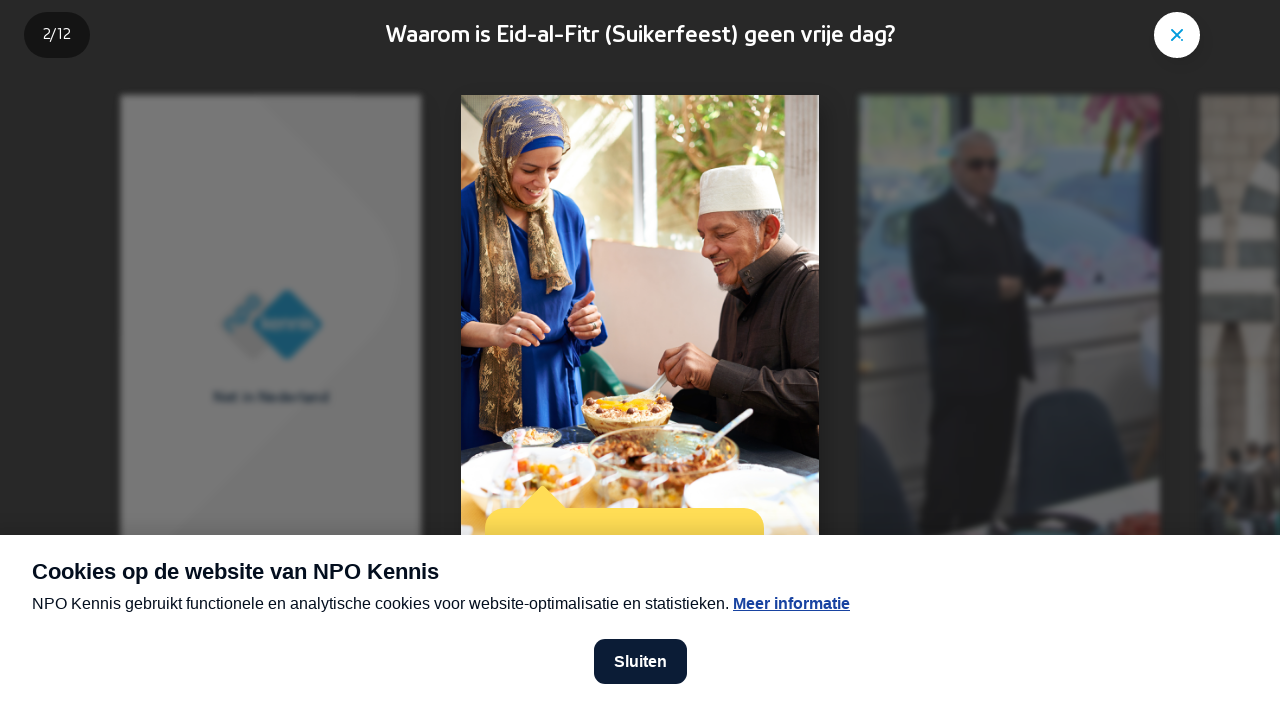

--- FILE ---
content_type: text/html; charset=utf-8
request_url: https://npokennis.nl/story/164/waarom-is-eid-al-fitr-suikerfeest-geen-vrije-dag
body_size: 35284
content:
<!DOCTYPE html><html lang="nl"><head><meta charSet="utf-8"/><meta name="viewport" content="width=device-width"/><meta name="twitter:site" content="@npofocus"/><meta name="twitter:creator" content="@npofocus"/><meta property="fb:app_id" content="1594630217521502"/><meta property="og:type" content="website"/><meta property="og:site_name" content="NPO Kennis"/><title>Waarom is Eid-al-Fitr (Suikerfeest) geen vrije dag? | NPO Kennis</title><meta name="robots" content="index,follow"/><meta name="description" content="Eid-al-Fitr (Suikerfeest) is geen vrije dag in Nederland."/><link rel="alternate" hrefLang="nl" href="https://npokennis.nl/story/164/waarom-is-eid-al-fitr-suikerfeest-geen-vrije-dag"/><link rel="alternate" hrefLang="ar" href="https://npokennis.nl/story/165/waarom-is-eid-al-fitr-suikerfeest-geen-vrije-dag"/><meta name="twitter:card" content="summary_large_image"/><meta property="og:title" content="Waarom is Eid-al-Fitr (Suikerfeest) geen vrije dag? "/><meta property="og:description" content="Eid-al-Fitr (Suikerfeest) is geen vrije dag in Nederland."/><meta property="og:url" content="https://npokennis.nl/story/164/waarom-is-eid-al-fitr-suikerfeest-geen-vrije-dag"/><meta property="og:image" content="https://api.npokennis.nl/thumbs/i/20000/mod_media_image/20029.w1200.r40-21.3715f93.jpg"/><meta property="og:image:alt" content="00_suikerfeest_moskee"/><meta property="og:image:width" content="1200"/><meta property="og:locale" content="nl"/><link rel="canonical" href="https://npokennis.nl/story/164/waarom-is-eid-al-fitr-suikerfeest-geen-vrije-dag"/><script type="application/ld+json">{"@context":"https://schema.org","@type":"Organization","url":"https://npokennis.nl","logo":"https://npokennis.nl/images/logo_npo_kennis.jpg"}</script><script type="application/ld+json">{"@context":"https://schema.org","@type":"Organization","name":"NPO Kennis","url":"https://npokennis.nl","sameAs":["//www.tiktok.com/@npokennis","//www.facebook.com/NPOKennis.nl/","//www.instagram.com/NPOKennis/","//www.youtube.com/c/NPOKennis"]}</script><script type="application/ld+json">{"@context":"https://schema.org","@type":"NewsArticle","keywords":[],"description":"Eid-al-Fitr (Suikerfeest) is geen vrije dag in Nederland.","mainEntityOfPage":{"@type":"WebPage","@id":"https://npokennis.nl/story/164/waarom-is-eid-al-fitr-suikerfeest-geen-vrije-dag"},"headline":"Waarom is Eid-al-Fitr (Suikerfeest) geen vrije dag?","image":["https://api.npokennis.nl/thumbs/i/20000/mod_media_image/20030.w1386.0.cdaa519.jpg","https://api.npokennis.nl/thumbs/i/24000/mod_media_image/24028.w1200.0.725a567.jpg","https://api.npokennis.nl/thumbs/i/24000/mod_media_image/24029.w1200.0.1f8f0b8.jpg","https://api.npokennis.nl/thumbs/i/20000/mod_media_image/20031.w1890.0.0eeda97.jpg","https://api.npokennis.nl/thumbs/i/22000/mod_media_image/22316.w1920.0.766f74a.jpg"],"articleSection":"Samenleving","dateModified":"2025-09-02T09:51:25.000Z","author":{"@type":"Person","name":"Yaghoub Sharhani"},"publisher":{"@type":"Organization","name":"Net in Nederland","logo":{"@type":"ImageObject","url":"https://api.npokennis.nl/thumbs/i/19000/mod_media_image/19486.w1353.0.22b1064.png"}},"articleBody":"Eid-al-Fitr (Suikerfeest) is geen vrije dag in Nederland. "}</script><meta name="next-head-count" content="24"/><meta name="next_build_id" content="b30dd56c5a78e19320df0ade43f14ff17c632ca4"/><link rel="preload" href="/fonts/NPOSans-Regular.woff2" as="font" crossorigin=""/><link rel="preload" href="/fonts/NPOSans-Bold.woff2" as="font" crossorigin=""/><link rel="preconnect" href="https://content.omroep.nl"/><link rel="dns-prefetch" href="https://content.omroep.nl"/><link rel="preconnect" href="https://cdn.npokennis.nl"/><link rel="dns-prefetch" href="https://cdn.npokennis.nl"/><link rel="preconnect" href="https://cookies.npokennis.nl"/><link rel="dns-prefetch" href="https://cookies.npokennis.nl"/><link rel="preconnect" href="https://hub.npo-data.nl"/><link rel="dns-prefetch" href="https://hub.npo-data.nl"/><link rel="preconnect" href="https://tag.aticdn.net"/><link rel="dns-prefetch" href="https://tag.aticdn.net"/><link rel="preconnect" href="https://atconnect.npo.nl"/><link rel="dns-prefetch" href="https://atconnect.npo.nl"/><link rel="apple-touch-icon" sizes="180x180" href="/apple-touch-icon.png"/><link rel="icon" type="image/png" sizes="32x32" href="/favicon-32x32.png"/><link rel="icon" type="image/png" sizes="16x16" href="/favicon-16x16.png"/><link rel="manifest" href="/site.webmanifest"/><link rel="mask-icon" href="/safari-pinned-tab.svg" color="#007eb3"/><meta name="msapplication-TileColor" content="#ffffff"/><meta name="theme-color" content="#ffffff"/><meta name="viewport" content="width=device-width, initial-scale=1"/><script src="https://npotag.npo-data.nl/prod/npo-tag.min.js"></script><script src="https://cdn.npoplayer.nl/player/1.25.0/web/npoplayer.js" type="text/javascript"></script><script src="/npoplayer/player.js" type="text/javascript" defer=""></script><link rel="preload" href="/_next/static/css/fa7bb4675eac0ac5.css" as="style"/><link rel="stylesheet" href="/_next/static/css/fa7bb4675eac0ac5.css" data-n-g=""/><link rel="preload" href="/_next/static/css/323c6425de944c98.css" as="style"/><link rel="stylesheet" href="/_next/static/css/323c6425de944c98.css" data-n-p=""/><link rel="preload" href="/_next/static/css/0d181b1bb6d4e461.css" as="style"/><link rel="stylesheet" href="/_next/static/css/0d181b1bb6d4e461.css" data-n-p=""/><noscript data-n-css=""></noscript><script defer="" nomodule="" src="/_next/static/chunks/polyfills-42372ed130431b0a.js"></script><script src="/_next/static/chunks/webpack-a67e80d9a423eabe.js" defer=""></script><script src="/_next/static/chunks/framework-b0ec748c7a4c483a.js" defer=""></script><script src="/_next/static/chunks/main-ace4f4e7dc841dfe.js" defer=""></script><script src="/_next/static/chunks/pages/_app-22bbb555a7898f90.js" defer=""></script><script src="/_next/static/chunks/29107295-4cc022cea922dbb4.js" defer=""></script><script src="/_next/static/chunks/fec483df-3a01da3351658486.js" defer=""></script><script src="/_next/static/chunks/1a8bb3c2-71b03267e593cc77.js" defer=""></script><script src="/_next/static/chunks/5772-1a27b40aabec5f4b.js" defer=""></script><script src="/_next/static/chunks/1029-2189336cc9281210.js" defer=""></script><script src="/_next/static/chunks/1940-d8f0b1f45b5ef9a7.js" defer=""></script><script src="/_next/static/chunks/2953-628c6b0e75655a69.js" defer=""></script><script src="/_next/static/chunks/8206-70ba1b07f976d2d0.js" defer=""></script><script src="/_next/static/chunks/6838-174e588f0166b0cf.js" defer=""></script><script src="/_next/static/chunks/7456-9cd60a34afa516b3.js" defer=""></script><script src="/_next/static/chunks/2370-bec4bc9670fdba7a.js" defer=""></script><script src="/_next/static/chunks/pages/story/%5Bid%5D/%5Bslug%5D-17a736b530d9961b.js" defer=""></script><script src="/_next/static/b30dd56c5a78e19320df0ade43f14ff17c632ca4/_buildManifest.js" defer=""></script><script src="/_next/static/b30dd56c5a78e19320df0ade43f14ff17c632ca4/_ssgManifest.js" defer=""></script></head><body><script>0</script><script src="/theme.js"></script><div id="__next"><div><main tabindex="-1" class="PageContentWrapper_pageContentWrapper__ijZwL"><div lang="nl"><h1 class="visually-hidden" tabindex="-1">Waarom is Eid-al-Fitr (Suikerfeest) geen vrije dag? </h1><div class="FullscreenContainer_fullscreenContainer__T8Ndh"><div class="FullscreenContainer_MobileBackground__BWcHH"><div class="SlideLayers_background__jH1hY SlideLayers_colorTheme__6L5vL"><div class="SlideBackgroundPattern_background__zWy57"><svg xmlns="http://www.w3.org/2000/svg" width="890" height="2064" viewBox="0 0 890 2064"><path style="fill:var(--page-background-shape)" fill="#000" d="M890 0H0c.12 71.74 33.24 143.47 99.32 210.36l2.01 2.03 594.93 595.02v.09l12.11 12.1c66.81 66.84 100.6 138.5 101.38 210.23v4.34c-.77 71.73-34.57 143.4-101.38 210.22l-12.1 12.11v.09l-594.94 595.02C33.92 1919.08.12 1991.53 0 2064.01h890V0z"></path></svg><svg xmlns="http://www.w3.org/2000/svg" width="890" height="2064" viewBox="0 0 890 2064"><path style="fill:var(--page-background-shape)" fill="#000" d="M890 0H0c.12 71.74 33.24 143.47 99.32 210.36l2.01 2.03 594.93 595.02v.09l12.11 12.1c66.81 66.84 100.6 138.5 101.38 210.23v4.34c-.77 71.73-34.57 143.4-101.38 210.22l-12.1 12.11v.09l-594.94 595.02C33.92 1919.08.12 1991.53 0 2064.01h890V0z"></path></svg></div></div></div><div class="FullscreenTopBar_topBar__F2_yW" style="opacity:1;transform:none"><div class="FullscreenTopBar_content__3tM4b" style="opacity:1"><div class="StoryTopBar_paginationPositioner__KxWGD" lang="nl"><nav aria-label="Paginering" class="SimplePagination_wrapper__t6ZUb" style="opacity:0;visibility:hidden;transform:translateY(-10px) translateZ(0)"><p aria-live="polite" class="SimplePagination_numbering__SXn9r"><span aria-label="Slide 1 van 12">1</span>/<span>12</span></p></nav></div><div class="StoryTopBar_title__QhPaj" style="opacity:0"><p class="TitleTopBar_titleTopBar__rJXoz">Waarom is Eid-al-Fitr (Suikerfeest) geen vrije dag? </p></div></div><div class="FullscreenTopBar_close__OdXeN" style="opacity:1"><div class="FullscreenTopBar_canReceiveClickEvents__VS37s"><a class="StyledLink_link__nTaRa" tabindex="0" aria-label="&quot;Sluit story&quot;" href="/longread/7661/wat-is-de-islam"><div class="IconInCircle_circle__LC1jj IconInCircle_sizeMedium__lyLPl IconInCircle_colorWhite__km8IS IconInCircle_hasShadow__qW1Yp IconInCircle_ignoreDarkModeStyling__GcJjE"><div class="IconInCircle_icon__KdaSQ"><span class="Icon_icon__QMx7z"><svg xmlns="http://www.w3.org/2000/svg" width="24" height="24" viewBox="0 0 24 24" aria-hidden="true"><path fill-rule="evenodd" d="M7.61 6.21l.1.08 4.3 4.28 4.28-4.28a1 1 0 011.5 1.32l-.08.1-4.27 4.27 1.9 1.88a1 1 0 01-1.32 1.5l-.1-.09-1.9-1.88-4.31 4.32a1 1 0 01-1.5-1.32l.08-.1L10.6 12 6.3 7.7a1 1 0 011.3-1.5zm8.67 10.06a1 1 0 111.42 1.41 1 1 0 01-1.42-1.41z"></path></svg></span></div></div></a></div></div></div><div class="FullscreenSlider_sliderContainer__FoQsu" style="transform:none"><div class="swiper FullscreenSlider_slider__rw7nk"><div class="swiper-wrapper"><div class="swiper-slide StorySlider_slide__l0Pv4"><div class="FullscreenSlide_slideWrapper__Bs_Ga FullscreenSlide_hasShadow__MoDOW" tabindex="-1" aria-hidden="false" style="filter:blur(0rem);opacity:1;transform:translateX(0%) scale(1) translateZ(0);transform-origin:50% 0% 0"><div class="SlideFluidWrapper_wrapper__CcVdy SlideFluidWrapper_notactive__haQVC"><div class="SlideLayers_background__jH1hY SlideLayers_colorTheme__6L5vL"><div class="SlideBackgroundPattern_background__zWy57"><svg xmlns="http://www.w3.org/2000/svg" width="890" height="2064" viewBox="0 0 890 2064"><path style="fill:var(--page-background-shape)" fill="#000" d="M890 0H0c.12 71.74 33.24 143.47 99.32 210.36l2.01 2.03 594.93 595.02v.09l12.11 12.1c66.81 66.84 100.6 138.5 101.38 210.23v4.34c-.77 71.73-34.57 143.4-101.38 210.22l-12.1 12.11v.09l-594.94 595.02C33.92 1919.08.12 1991.53 0 2064.01h890V0z"></path></svg><svg xmlns="http://www.w3.org/2000/svg" width="890" height="2064" viewBox="0 0 890 2064"><path style="fill:var(--page-background-shape)" fill="#000" d="M890 0H0c.12 71.74 33.24 143.47 99.32 210.36l2.01 2.03 594.93 595.02v.09l12.11 12.1c66.81 66.84 100.6 138.5 101.38 210.23v4.34c-.77 71.73-34.57 143.4-101.38 210.22l-12.1 12.11v.09l-594.94 595.02C33.92 1919.08.12 1991.53 0 2064.01h890V0z"></path></svg></div></div><div class="SlideLayers_foreground__YVpF3"><div class="SlideContentContainer_container__2itR4 SlideContentContainer_isCenterContainer__jyxY_ SlideContentContainer_hasHorizontalGutter__VCF_t"><div class="SlideContentContainer_centerWrapper__9nMVB"><div class="StorySlideLoader_container__6rP6I"><div class="StorySlideLoader_logo__Sv02z"><svg xmlns="http://www.w3.org/2000/svg" width="71" height="48" viewBox="0 0 71 48" class="LogoNpoKennisColor_logoColor__fIi9f" aria-label="NPO Kennis logo" role="img"><path style="fill:var(--logo-npo-kennis-left-diamond)" fill="#fff" d="M45.54 26.64L26.5 45.68c-1.91 1.92-4.11 1.92-6.03 0L1.44 26.65c-1.92-1.92-1.92-4.12 0-6.04L20.47 1.58c1.92-1.92 4.12-1.92 6.03 0l19.04 19.03c1.92 1.92 1.92 4.12 0 6.03z"></path><path style="fill:var(--logo-npo-kennis-text-npo)" fill="#000" d="M18.43 15.25l-1.39-1.4c-.57-.57-1.12-.55-1.77.1l-1.21 1.21c-.65.65-.66 1.2-.09 1.77l1.4 1.39c.57.57 1.11.56 1.76-.09l1.21-1.22c.65-.64.67-1.18.1-1.76zm1.53-1.47c1.43 1.43 1.46 3.16-.16 4.76l-1.22 1.23c-.42.42-.78.64-1.07.7l1.07 1.06c.54.54.47 1.13.05 1.54-.4.41-1 .5-1.54-.04l-4.64-4.63c-1.43-1.44-1.46-3.16.15-4.77l1.15-1.14c1.6-1.61 3.33-1.59 4.76-.15l1.45 1.44zM25.67 8l-1.39-1.4c-.58-.57-1.12-.55-1.76.1L21.3 7.92c-.65.65-.66 1.2-.08 1.77l1.38 1.39c.58.58 1.12.56 1.77-.09l1.22-1.22c.64-.64.66-1.19.08-1.76zm1.52-1.47c1.44 1.43 1.46 3.16-.15 4.77l-1.14 1.14c-1.6 1.61-3.33 1.59-4.76.15l-1.45-1.44c-1.43-1.44-1.46-3.16.15-4.77L21 5.25c1.6-1.61 3.33-1.59 4.76-.15l1.44 1.44zM14.21 22.77c.54.54.46 1.14.04 1.55-.4.41-1 .49-1.54-.05l-3.04-3.04c-.57-.58-1.12-.56-1.76.09l-1.22 1.21c-.65.65-.66 1.2-.09 1.77l3.04 3.04c.54.53.47 1.13.06 1.54-.41.41-1.01.49-1.55-.04l-3.07-3.08c-1.43-1.43-1.46-3.15.15-4.76l1.15-1.14c1.6-1.61 3.33-1.59 4.76-.15l3.07 3.06z"></path><path style="fill:var(--logo-npo-kennis-right-diamond)" fill="#000" d="M24.58 20.61c-1.92 1.92-1.92 4.12 0 6.03l19.03 19.04c1.92 1.92 4.12 1.92 6.04 0l19.03-19.04c1.92-1.91 1.91-4.11 0-6.03L49.65 1.58c-1.92-1.92-4.12-1.92-6.03 0L24.58 20.61z"></path><g style="fill:var(--logo-npo-kennis-text-kennis)" fill="#fff"><path d="M32.92 23.57l2.39-2.64c.18-.19.27-.35.27-.5 0-.14-.06-.37-.45-.37h-.64c-.43 0-.79.17-1.08.5L31.25 23v-5.14c0-.24-.06-.41-.17-.53-.11-.11-.3-.17-.53-.17h-.45c-.24 0-.42.06-.53.17-.11.12-.17.3-.17.53v8.84c0 .23.06.41.17.52.11.12.3.17.53.17h.45c.24 0 .42-.05.53-.17.11-.1.17-.28.17-.52v-2.5l2.1 2.67c.27.35.6.52.95.52h.87c.27 0 .41-.13.41-.37 0-.14-.07-.3-.21-.48l-2.45-2.97z"></path><path d="M37.63 21.76c.26-.29.62-.43 1.08-.43.46 0 .83.14 1.09.44.26.28.4.67.45 1.16h-3.07c.06-.5.2-.9.45-1.17m1.1-1.84c-.98 0-1.81.32-2.46.96-.64.63-.97 1.6-.97 2.85 0 1.22.32 2.18.96 2.83.65.65 1.6.98 2.85.98.86 0 1.6-.11 2.18-.33.32-.12.48-.32.48-.6 0-.1-.03-.2-.08-.34l-.07-.17c-.14-.32-.33-.48-.57-.48-.08 0-.2.02-.34.07-.5.16-.96.24-1.39.24-.73 0-1.27-.16-1.6-.47-.33-.3-.51-.7-.54-1.2h4.33c.26 0 .58-.1.58-.63 0-1.19-.3-2.11-.9-2.75a3.21 3.21 0 00-2.45-.96"></path><path d="M45.83 19.92a9.2 9.2 0 00-2.45.26c-.26.07-.43.17-.52.3-.1.13-.14.3-.14.52v5.7c0 .23.05.41.17.52.1.12.29.17.52.17h.46c.23 0 .41-.05.52-.17.12-.1.17-.28.17-.52v-5.06c.3-.07.67-.1 1.11-.1.72 0 1.19.16 1.4.49.2.33.3.91.3 1.73v2.94c0 .23.06.41.18.52.11.12.29.17.52.17h.46c.24 0 .41-.05.53-.17.1-.1.17-.29.17-.52v-3.47c0-1.16-.29-2.01-.84-2.53s-1.41-.78-2.56-.78"></path><path d="M53.19 19.92a9.2 9.2 0 00-2.45.26c-.26.07-.43.17-.52.3-.1.13-.14.3-.14.52v5.7c0 .23.05.41.17.52.11.12.29.17.52.17h.46c.24 0 .41-.05.52-.17.12-.1.17-.28.17-.52v-5.06c.3-.07.67-.1 1.11-.1.72 0 1.19.16 1.4.49.2.33.3.91.3 1.73v2.94c0 .23.07.41.18.52.11.12.29.17.52.17h.46c.24 0 .41-.05.53-.17.1-.1.17-.29.17-.52v-3.47c0-1.16-.28-2.01-.84-2.53-.55-.52-1.41-.78-2.56-.78"></path><path d="M58.36 17.02c-.33 0-.6.1-.8.3-.22.2-.32.47-.32.8 0 .32.1.58.31.78.2.2.48.3.81.3.33 0 .6-.1.81-.3.2-.2.31-.46.31-.78 0-.33-.1-.6-.3-.8-.22-.2-.49-.3-.82-.3"></path><path d="M58.59 20.06h-.46c-.23 0-.4.06-.52.17-.11.12-.17.3-.17.53v5.94c0 .23.06.41.17.52.11.12.29.17.52.17h.46c.24 0 .41-.05.53-.17.1-.1.17-.28.17-.52v-5.94c0-.24-.06-.42-.17-.53-.12-.11-.3-.17-.53-.17"></path><path d="M65.62 24.36c-.11-.24-.24-.43-.39-.58a2.16 2.16 0 00-.65-.4c-.28-.11-.53-.2-.74-.26l-.9-.23a4.9 4.9 0 01-1.01-.32c-.16-.08-.23-.22-.23-.42 0-.45.42-.67 1.28-.67.45 0 .94.1 1.44.27.15.05.27.07.35.07.24 0 .43-.16.56-.48l.08-.17a.96.96 0 00.07-.34c0-.27-.15-.46-.46-.58a5.68 5.68 0 00-2-.33c-1 0-1.79.2-2.33.61s-.82.99-.82 1.72a1.96 1.96 0 00.54 1.4c.14.14.36.27.65.4.27.11.53.2.74.26a26.68 26.68 0 001.34.31 2.85 2.85 0 01.6.24c.05.04.1.1.14.18.05.08.07.16.07.25 0 .45-.47.68-1.38.68a5.2 5.2 0 01-1.73-.32 1.2 1.2 0 00-.35-.07c-.24 0-.42.16-.56.48l-.08.2a.97.97 0 00-.08.34c0 .27.15.46.46.58.6.24 1.38.36 2.32.36 1.06 0 1.86-.2 2.4-.61.55-.41.83-1 .83-1.74 0-.3-.06-.59-.16-.83"></path></g></svg></div><div class="u-margin-top-lg"><p class="Titles_titleMd__q6w1C Titles_centerText__Tzh_W Titles_isResponsive__l_eie" tabindex="-1"><span class="InlineTextLanguageDirection_text__j_Rks">Net in Nederland</span></p></div></div></div></div></div></div></div></div><div class="swiper-slide StorySlider_slide__l0Pv4"><div class="FullscreenSlide_slideWrapper__Bs_Ga FullscreenSlide_hasShadow__MoDOW" tabindex="-1" aria-hidden="true" style="filter:blur(0.4rem);opacity:0.37;transform:translateX(0%) scale(0.84) translateZ(0);transform-origin:0% 0% 0"><div class="SlideFluidWrapper_wrapper__CcVdy SlideFluidWrapper_notactive__haQVC"><div class="SlideLayers_background__jH1hY SlideLayers_colorTheme__6L5vL"><div class="SlideBackgroundImage_container__3vm1M"><picture><source data-srcset="https://api.npokennis.nl/thumbs/i/25000/mod_media_image/25498.w414.r9-16.3b1eb8e.png" media="(min-width: 1200px)"/><img class="lazyload SlideBackgroundImage_image__KUiO4 SlideBackgroundImage_alignCenter__jlIhh" alt="Eid-al-fitr openingsfoto" data-src="https://api.npokennis.nl/thumbs/i/25000/mod_media_image/25498.w414.r9-16.3b1eb8e.png"/></picture></div></div><div class="SlideLayers_foreground__YVpF3"><div class="SlideContentContainer_container__2itR4 SlideContentContainer_isBottomContainer__nFWQ1 SlideContentContainer_hasHorizontalGutter__VCF_t SlideContentContainer_hasBottomGutterLarge__MJXoq"><div class=""><div class="SlideBalloonContainer_isBalloonContainerLeft__FpXq_"><div class="BalloonTitle_animationWrapper__1T54m" style="transform:scaleX(0) translateZ(0);transform-origin:50% 50% 0"><div class="BalloonShapeRelative_shape__SzreA BalloonShapeRelative_colorYellow__Kg2Jl BalloonShapeRelative_hasArrowTop__YizUo"><div class="BalloonArrow_container__alAeM" style="opacity:0;transform:translateY(40px) translateZ(0)"><div class="BalloonArrow_arrowContainer__Rypxv BalloonArrow_arrowLeft__Sj1WV BalloonArrow_arrowTop__CZtfW"><div class="BalloonArrow_arrowShape__mrMYj BalloonArrow_colorYellow__EfV_b"></div></div></div><div class="BalloonTitle_contentWrapper__AsZha" style="clip-path:inset(0 100% 0 0)"><div class="BalloonText_text__g2cgQ BalloonText_isResponsive__u7289"><div><p class="Titles_titleLg__kCOb7 Titles_isResponsive__l_eie" tabindex="-1"><span class="InlineTextLanguageDirection_text__j_Rks">Waarom is Eid-al-Fitr (Suikerfeest) geen vrije dag? </span></p></div></div><div class="BalloonTitle_tags__iDNy5"><span class="BalloonTitle_subtype__pdjx2"> </span></div></div></div></div></div><span class="StorySlideIntroLabels_updateLabelWrapper__T8huh"><span class="StorySlideIntroLabels_updateLabel__oITND">Laatste update: 02-09-2025</span></span></div></div></div></div></div></div><div class="swiper-slide StorySlider_slide__l0Pv4"><div class="FullscreenSlide_slideWrapper__Bs_Ga FullscreenSlide_hasShadow__MoDOW" tabindex="-1" aria-hidden="true" style="filter:blur(0.4rem);opacity:0.37;transform:translateX(-16%) scale(0.84) translateZ(0);transform-origin:0% 0% 0"><div class="SlideFluidWrapper_wrapper__CcVdy SlideFluidWrapper_notactive__haQVC"><div class="SlideLayers_background__jH1hY SlideLayers_colorTheme__6L5vL"></div><div class="SlideLayers_foreground__YVpF3"><div class="SlideContentContainer_container__2itR4 SlideContentContainer_isTopContainer__8FxAZ SlideContentContainer_hasHorizontalGutter__VCF_t"><div class=""><div class="SlideBalloonContainer_isBalloonContainerRight__k9GMq"><div class="BalloonTitle_animationWrapper__1T54m" style="transform:scaleX(0) translateZ(0);transform-origin:50% 50% 0"><div class="BalloonShapeRelative_shape__SzreA BalloonShapeRelative_colorWhite__UEI1K BalloonShapeRelative_hasArrowBottom__hGER1"><div class="BalloonArrow_container__alAeM" style="opacity:0;transform:translateY(-40px) translateZ(0)"><div class="BalloonArrow_arrowContainer__Rypxv BalloonArrow_arrowRight__aa4Gs BalloonArrow_arrowBottom__20nuZ"><div class="BalloonArrow_arrowShape__mrMYj BalloonArrow_colorWhite__AYIEo"></div></div></div><div class="BalloonTitle_contentWrapper__AsZha" style="clip-path:inset(0 100% 0 0)"><div class="BalloonText_text__g2cgQ BalloonText_isResponsive__u7289"><div><p class="Titles_titleSm__3GS11 Titles_isResponsive__l_eie Titles_titleSm__3GS11" tabindex="-1"><span class="RichHtml_wrapper__KqHnh">Eid-al-Fitr is de traditionele afsluiting van de<a rel="noopener" target="_blank" href="https://npokennis.nl/story/593/hoe-wordt-de-ramadan-in-nederland-beleefd?nlAr=true"> ramadan.</a>&nbsp;</span></p></div></div><div class="BalloonTitle_tags__iDNy5"><span class="BalloonTitle_subtype__pdjx2"> </span></div></div></div></div></div></div></div></div></div></div></div><div class="swiper-slide StorySlider_slide__l0Pv4"><div class="FullscreenSlide_slideWrapper__Bs_Ga FullscreenSlide_hasShadow__MoDOW" tabindex="-1" aria-hidden="true" style="filter:blur(0.4rem);opacity:0.37;transform:translateX(-32%) scale(0.84) translateZ(0);transform-origin:0% 0% 0"><div class="SlideFluidWrapper_wrapper__CcVdy SlideFluidWrapper_notactive__haQVC"><div class="SlideLayers_background__jH1hY SlideLayers_colorTheme__6L5vL"></div><div class="SlideLayers_foreground__YVpF3"><div class="SlideContentContainer_container__2itR4 SlideContentContainer_isTopContainer__8FxAZ SlideContentContainer_hasHorizontalGutter__VCF_t"><div class=""><div class="SlideBalloonContainer_isBalloonContainerRight__k9GMq"><div class="BalloonTitle_animationWrapper__1T54m" style="transform:scaleX(0) translateZ(0);transform-origin:50% 50% 0"><div class="BalloonShapeRelative_shape__SzreA BalloonShapeRelative_colorWhite__UEI1K BalloonShapeRelative_hasArrowBottom__hGER1"><div class="BalloonArrow_container__alAeM" style="opacity:0;transform:translateY(-40px) translateZ(0)"><div class="BalloonArrow_arrowContainer__Rypxv BalloonArrow_arrowRight__aa4Gs BalloonArrow_arrowBottom__20nuZ"><div class="BalloonArrow_arrowShape__mrMYj BalloonArrow_colorWhite__AYIEo"></div></div></div><div class="BalloonTitle_contentWrapper__AsZha" style="clip-path:inset(0 100% 0 0)"><div class="BalloonText_text__g2cgQ BalloonText_isResponsive__u7289"><div><p class="Titles_titleSm__3GS11 Titles_isResponsive__l_eie Titles_titleSm__3GS11" tabindex="-1"><span class="RichHtml_wrapper__KqHnh">Het is een feest van drie dagen. Moslims gaan naar de moskee en komen samen met familie en vrienden.&nbsp;</span></p></div></div><div class="BalloonTitle_tags__iDNy5"><span class="BalloonTitle_subtype__pdjx2"> </span></div></div></div></div></div></div></div><div class="SlideContentContainer_container__2itR4 SlideContentContainer_isBottomContainer__nFWQ1 SlideContentContainer_hasHorizontalGutter__VCF_t SlideContentContainer_hasBottomGutterSmall__4G90_"><div class=""><div class="SlideBalloonContainer_isBalloonContainerLeft__FpXq_"><div class="BalloonTitle_animationWrapper__1T54m" style="transform:scaleX(0) translateZ(0);transform-origin:50% 50% 0"><div class="BalloonShapeRelative_shape__SzreA BalloonShapeRelative_colorWhite__UEI1K BalloonShapeRelative_hasArrowTop__YizUo"><div class="BalloonArrow_container__alAeM" style="opacity:0;transform:translateY(40px) translateZ(0)"><div class="BalloonArrow_arrowContainer__Rypxv BalloonArrow_arrowLeft__Sj1WV BalloonArrow_arrowTop__CZtfW"><div class="BalloonArrow_arrowShape__mrMYj BalloonArrow_colorWhite__AYIEo"></div></div></div><div class="BalloonTitle_contentWrapper__AsZha" style="clip-path:inset(0 100% 0 0)"><div class="BalloonText_text__g2cgQ BalloonText_isResponsive__u7289"><div><p class="Titles_titleSm__3GS11 Titles_isResponsive__l_eie Titles_titleSm__3GS11" tabindex="-1"><span class="RichHtml_wrapper__KqHnh">Tijdens het feest staat het eten van vooral zoetigheid en zoete gerechten centraal.​&nbsp;</span></p></div></div><div class="BalloonTitle_tags__iDNy5"><span class="BalloonTitle_subtype__pdjx2"> </span></div></div></div></div></div></div></div></div></div></div></div><div class="swiper-slide StorySlider_slide__l0Pv4"><div class="FullscreenSlide_slideWrapper__Bs_Ga FullscreenSlide_hasShadow__MoDOW" tabindex="-1" aria-hidden="true" style="filter:blur(0.4rem);opacity:0.37;transform:translateX(-48%) scale(0.84) translateZ(0);transform-origin:0% 0% 0"><div class="SlideFluidWrapper_wrapper__CcVdy SlideFluidWrapper_notactive__haQVC"><div class="SlideLayers_background__jH1hY SlideLayers_colorTheme__6L5vL"></div><div class="SlideLayers_foreground__YVpF3"><div class="SlideContentContainer_container__2itR4 SlideContentContainer_isTopContainer__8FxAZ SlideContentContainer_hasHorizontalGutter__VCF_t"><div class=""><div class="SlideBalloonContainer_isBalloonContainerRight__k9GMq"><div class="BalloonTitle_animationWrapper__1T54m" style="transform:scaleX(0) translateZ(0);transform-origin:50% 50% 0"><div class="BalloonShapeRelative_shape__SzreA BalloonShapeRelative_colorWhite__UEI1K BalloonShapeRelative_hasArrowBottom__hGER1"><div class="BalloonArrow_container__alAeM" style="opacity:0;transform:translateY(-40px) translateZ(0)"><div class="BalloonArrow_arrowContainer__Rypxv BalloonArrow_arrowRight__aa4Gs BalloonArrow_arrowBottom__20nuZ"><div class="BalloonArrow_arrowShape__mrMYj BalloonArrow_colorWhite__AYIEo"></div></div></div><div class="BalloonTitle_contentWrapper__AsZha" style="clip-path:inset(0 100% 0 0)"><div class="BalloonText_text__g2cgQ BalloonText_isResponsive__u7289"><div><p class="Titles_titleSm__3GS11 Titles_isResponsive__l_eie Titles_titleSm__3GS11" tabindex="-1"><span class="RichHtml_wrapper__KqHnh">In het Nederlands werd de naam Suikerfeest gebruikt omdat er veel zoetigheid wordt gegeten.&nbsp;</span></p></div></div><div class="BalloonTitle_tags__iDNy5"><span class="BalloonTitle_subtype__pdjx2"> </span></div></div></div></div></div></div></div><div class="SlideContentContainer_container__2itR4 SlideContentContainer_isBottomContainer__nFWQ1 SlideContentContainer_hasHorizontalGutter__VCF_t SlideContentContainer_hasBottomGutterSmall__4G90_"><div class=""><div class="SlideBalloonContainer_isBalloonContainerLeft__FpXq_"><div class="BalloonTitle_animationWrapper__1T54m" style="transform:scaleX(0) translateZ(0);transform-origin:50% 50% 0"><div class="BalloonShapeRelative_shape__SzreA BalloonShapeRelative_colorWhite__UEI1K BalloonShapeRelative_hasArrowTop__YizUo"><div class="BalloonArrow_container__alAeM" style="opacity:0;transform:translateY(40px) translateZ(0)"><div class="BalloonArrow_arrowContainer__Rypxv BalloonArrow_arrowLeft__Sj1WV BalloonArrow_arrowTop__CZtfW"><div class="BalloonArrow_arrowShape__mrMYj BalloonArrow_colorWhite__AYIEo"></div></div></div><div class="BalloonTitle_contentWrapper__AsZha" style="clip-path:inset(0 100% 0 0)"><div class="BalloonText_text__g2cgQ BalloonText_isResponsive__u7289"><div><p class="Titles_titleSm__3GS11 Titles_isResponsive__l_eie Titles_titleSm__3GS11" tabindex="-1"><span class="RichHtml_wrapper__KqHnh">De Arabische naam is Eid-al-Fitr wordt sinds dit jaar vaker gebruikt omdat het de lading beter dekt van het feest. Het betekent namelijk letterlijk het feest van het breken van het vasten. Een andere naam is het kleine feest, waarbij het Offerfeest het grote feest is.</span></p></div></div><div class="BalloonTitle_tags__iDNy5"><span class="BalloonTitle_subtype__pdjx2"> </span></div></div></div></div></div></div></div></div></div></div></div><div class="swiper-slide StorySlider_slide__l0Pv4"><div class="FullscreenSlide_slideWrapper__Bs_Ga FullscreenSlide_hasShadow__MoDOW" tabindex="-1" aria-hidden="true" style="filter:blur(0.4rem);opacity:0.37;transform:translateX(-64%) scale(0.84) translateZ(0);transform-origin:0% 0% 0"><div class="SlideFluidWrapper_wrapper__CcVdy SlideFluidWrapper_notactive__haQVC"><div class="SlideLayers_background__jH1hY SlideLayers_colorTheme__6L5vL"></div><div class="SlideLayers_foreground__YVpF3"><div class="SlideContentContainer_container__2itR4 SlideContentContainer_isBottomContainer__nFWQ1 SlideContentContainer_hasHorizontalGutter__VCF_t SlideContentContainer_hasBottomGutterSmall__4G90_"><div class=""><div class="SlideBalloonContainer_isBalloonContainerLeft__FpXq_"><div class="BalloonTitle_animationWrapper__1T54m" style="transform:scaleX(0) translateZ(0);transform-origin:50% 50% 0"><div class="BalloonShapeRelative_shape__SzreA BalloonShapeRelative_colorWhite__UEI1K BalloonShapeRelative_hasArrowTop__YizUo"><div class="BalloonArrow_container__alAeM" style="opacity:0;transform:translateY(40px) translateZ(0)"><div class="BalloonArrow_arrowContainer__Rypxv BalloonArrow_arrowLeft__Sj1WV BalloonArrow_arrowTop__CZtfW"><div class="BalloonArrow_arrowShape__mrMYj BalloonArrow_colorWhite__AYIEo"></div></div></div><div class="BalloonTitle_contentWrapper__AsZha" style="clip-path:inset(0 100% 0 0)"><div class="BalloonText_text__g2cgQ BalloonText_isResponsive__u7289"><div><p class="Titles_titleSm__3GS11 Titles_isResponsive__l_eie Titles_titleSm__3GS11" tabindex="-1"><span class="RichHtml_wrapper__KqHnh">Volgens het CBS is 5% van de Nederlandse bevolking moslim. Dat zijn ongeveer 1 miljoen mensen.</span></p></div></div><div class="BalloonTitle_tags__iDNy5"><span class="BalloonTitle_subtype__pdjx2"> </span></div></div></div></div></div></div></div></div></div></div></div><div class="swiper-slide StorySlider_slide__l0Pv4"><div class="FullscreenSlide_slideWrapper__Bs_Ga FullscreenSlide_hasShadow__MoDOW" tabindex="-1" aria-hidden="true" style="filter:blur(0.4rem);opacity:0.37;transform:translateX(-80%) scale(0.84) translateZ(0);transform-origin:0% 0% 0"><div class="SlideFluidWrapper_wrapper__CcVdy SlideFluidWrapper_notactive__haQVC"><div class="SlideLayers_background__jH1hY SlideLayers_colorTheme__6L5vL"></div><div class="SlideLayers_foreground__YVpF3"><div class="StorySlideNpoVideo_backgroundContainer__xhQls"><figure class="StorySlideNpoVideo_contentContainer__f24x0"><div class="StorySlideNpoVideo_titleContainer__8mhaY" style="clip-path:inset(0 100% 0 0)"><p class="Titles_titleSm__3GS11 Titles_centerText__Tzh_W Titles_isResponsive__l_eie" tabindex="-1"><span class="InlineTextLanguageDirection_text__j_Rks">Hoe wordt Eid-al-Fitr gevierd? </span></p></div><div class="SlideContentContainer_container__2itR4"><div class=""><div class="StorySlideNpoVideo_videoContainer__P95Ti" style="transform:scaleX(0) translateZ(0);transform-origin:50% 50% 0"><div class="StorySlideNpoVideo_videoWrapper__6nWRK"><div class="StorySlideNpoVideo_loader__Ss9pl"></div></div></div></div></div></figure></div></div></div></div></div><div class="swiper-slide StorySlider_slide__l0Pv4"><div class="FullscreenSlide_slideWrapper__Bs_Ga FullscreenSlide_hasShadow__MoDOW" tabindex="-1" aria-hidden="true" style="filter:blur(0.4rem);opacity:0.37;transform:translateX(-96%) scale(0.84) translateZ(0);transform-origin:0% 0% 0"><div class="SlideFluidWrapper_wrapper__CcVdy SlideFluidWrapper_notactive__haQVC"><div class="SlideLayers_background__jH1hY SlideLayers_colorTheme__6L5vL"></div><div class="SlideLayers_foreground__YVpF3"><div class="SlideContentContainer_container__2itR4 SlideContentContainer_isBottomContainer__nFWQ1 SlideContentContainer_hasHorizontalGutter__VCF_t SlideContentContainer_hasBottomGutterSmall__4G90_"><div class=""><div class="SlideBalloonContainer_isBalloonContainerLeft__FpXq_"><div class="BalloonTitle_animationWrapper__1T54m" style="transform:scaleX(0) translateZ(0);transform-origin:50% 50% 0"><div class="BalloonShapeRelative_shape__SzreA BalloonShapeRelative_colorWhite__UEI1K BalloonShapeRelative_hasArrowTop__YizUo"><div class="BalloonArrow_container__alAeM" style="opacity:0;transform:translateY(40px) translateZ(0)"><div class="BalloonArrow_arrowContainer__Rypxv BalloonArrow_arrowLeft__Sj1WV BalloonArrow_arrowTop__CZtfW"><div class="BalloonArrow_arrowShape__mrMYj BalloonArrow_colorWhite__AYIEo"></div></div></div><div class="BalloonTitle_contentWrapper__AsZha" style="clip-path:inset(0 100% 0 0)"><div class="BalloonText_text__g2cgQ BalloonText_isResponsive__u7289"><div><p class="Titles_titleSm__3GS11 Titles_isResponsive__l_eie Titles_titleSm__3GS11" tabindex="-1"><span class="RichHtml_wrapper__KqHnh">Ruim 10% van de niet-moslims vindt dat Eid-al-Fitr een offici&euml;le nationale feestdag moet worden. Onder moslims is dat percentage 63%. Dat blijkt uit een peiling van NU.nl in 2016 onder 2.331 niet-moslims en 371 moslims.</span></p></div></div><div class="BalloonTitle_tags__iDNy5"><span class="BalloonTitle_subtype__pdjx2"> </span></div></div></div></div></div></div></div></div></div></div></div><div class="swiper-slide StorySlider_slide__l0Pv4"><div class="FullscreenSlide_slideWrapper__Bs_Ga FullscreenSlide_hasShadow__MoDOW" tabindex="-1" aria-hidden="true" style="filter:blur(0.4rem);opacity:0.37;transform:translateX(-112%) scale(0.84) translateZ(0);transform-origin:0% 0% 0"><div class="SlideFluidWrapper_wrapper__CcVdy SlideFluidWrapper_notactive__haQVC"><div class="SlideLayers_background__jH1hY SlideLayers_colorTheme__6L5vL"></div><div class="SlideLayers_foreground__YVpF3"><div class="StorySlideNpoVideo_backgroundContainer__xhQls"><figure class="StorySlideNpoVideo_contentContainer__f24x0"><div class="StorySlideNpoVideo_titleContainer__8mhaY" style="clip-path:inset(0 100% 0 0)"><p class="Titles_titleSm__3GS11 Titles_centerText__Tzh_W Titles_isResponsive__l_eie" tabindex="-1"><span class="InlineTextLanguageDirection_text__j_Rks">Cabaretier Yahia Yousfi vindt dat het feest een nationale vrije dag moet worden.</span></p></div><div class="SlideContentContainer_container__2itR4"><div class=""><div class="StorySlideNpoVideo_videoContainer__P95Ti" style="transform:scaleX(0) translateZ(0);transform-origin:50% 50% 0"><div class="StorySlideNpoVideo_videoWrapper__6nWRK"><div class="StorySlideNpoVideo_loader__Ss9pl"></div></div></div></div></div></figure></div></div></div></div></div><div class="swiper-slide StorySlider_slide__l0Pv4"><div class="FullscreenSlide_slideWrapper__Bs_Ga FullscreenSlide_hasShadow__MoDOW" tabindex="-1" aria-hidden="true" style="filter:blur(0.4rem);opacity:0.37;transform:translateX(-128%) scale(0.84) translateZ(0);transform-origin:0% 0% 0"><div class="SlideFluidWrapper_wrapper__CcVdy SlideFluidWrapper_notactive__haQVC"><div class="SlideLayers_background__jH1hY SlideLayers_colorTheme__6L5vL"></div><div class="SlideLayers_foreground__YVpF3"><div class="SlideContentContainer_container__2itR4 SlideContentContainer_isTopContainer__8FxAZ"><div class=""><div class="SlideBalloonContainer_isBalloonContainerCenter__ekui1"><div class="StorySlideChecklist_balloonContainer__Ac3M_"><div class="BalloonTitle_animationWrapper__1T54m" style="transform:scaleX(0) translateZ(0);transform-origin:50% 50% 0"><div class="BalloonShapeRelative_shape__SzreA BalloonShapeRelative_colorWhite__UEI1K BalloonShapeRelative_hasArrowBottom__hGER1"><div class="BalloonArrow_container__alAeM" style="opacity:0;transform:translateY(-40px) translateZ(0)"><div class="BalloonArrow_arrowContainer__Rypxv BalloonArrow_arrowCenter__z_WVJ BalloonArrow_arrowBottom__20nuZ"><div class="BalloonArrow_arrowShape__mrMYj BalloonArrow_colorWhite__AYIEo"></div></div></div><div class="BalloonTitle_contentWrapper__AsZha" style="clip-path:inset(0 100% 0 0)"><div class="BalloonText_text__g2cgQ BalloonText_isResponsive__u7289"><div><p class="Titles_titleMd__q6w1C Titles_isResponsive__l_eie" tabindex="-1"><span class="InlineTextLanguageDirection_text__j_Rks">Waarom is Eid-al-Fitr geen vrije dag? </span></p></div></div><div class="BalloonTitle_tags__iDNy5"><span class="BalloonTitle_subtype__pdjx2"> </span></div></div></div></div></div></div><div class="StorySlideChecklist_checklistContainer__WxFuy"><div class="SlideContentContainer_container__2itR4 SlideContentContainer_hasHorizontalGutter__VCF_t"><div class=""><ul><li class="StorySlideChecklist_itemContainer__ywFW9"><div class="StorySlideChecklist_itemCheckbox__CrngW"><div class="CheckboxAnimated_checkboxAnimated__KmuV_" style="transform:scale(0) translateZ(0)"><svg class="CheckboxAnimated_checkmark__NZPVo" xmlns="http://www.w3.org/2000/svg" width="17" height="12" viewBox="0 0 17 12" style="opacity:0"><path fill="none" fill-rule="evenodd" stroke="#000" stroke-linecap="round" stroke-linejoin="round" stroke-width="2" d="M1.22 6.14l4.77 4.77 9.54-9.55" pathLength="1" stroke-dashoffset="0px" stroke-dasharray="0px 1px"></path></svg></div></div><div class="StorySlideChecklist_itemText__9vU3q" style="clip-path:inset(0 100% 0 0)"><span class="RichHtml_wrapper__KqHnh StorySlideChecklist_text__jlvbB"><p>In Nederland zijn christelijke feestdagen vaak officiële vrije dagen, maar die van andere religies niet.</p></span></div></li><li class="StorySlideChecklist_itemContainer__ywFW9"><div class="StorySlideChecklist_itemCheckbox__CrngW"><div class="CheckboxAnimated_checkboxAnimated__KmuV_" style="transform:scale(0) translateZ(0)"><svg class="CheckboxAnimated_checkmark__NZPVo" xmlns="http://www.w3.org/2000/svg" width="17" height="12" viewBox="0 0 17 12" style="opacity:0"><path fill="none" fill-rule="evenodd" stroke="#000" stroke-linecap="round" stroke-linejoin="round" stroke-width="2" d="M1.22 6.14l4.77 4.77 9.54-9.55" pathLength="1" stroke-dashoffset="0px" stroke-dasharray="0px 1px"></path></svg></div></div><div class="StorySlideChecklist_itemText__9vU3q" style="clip-path:inset(0 100% 0 0)"><span class="RichHtml_wrapper__KqHnh StorySlideChecklist_text__jlvbB"><p>Eid-al-Fitr valt niet op een vaste datum. Elk jaar tien dagen eerder dan het jaar ervoor.</p></span></div></li><li class="StorySlideChecklist_itemContainer__ywFW9"><div class="StorySlideChecklist_itemCheckbox__CrngW"><div class="CheckboxAnimated_checkboxAnimated__KmuV_" style="transform:scale(0) translateZ(0)"><svg class="CheckboxAnimated_checkmark__NZPVo" xmlns="http://www.w3.org/2000/svg" width="17" height="12" viewBox="0 0 17 12" style="opacity:0"><path fill="none" fill-rule="evenodd" stroke="#000" stroke-linecap="round" stroke-linejoin="round" stroke-width="2" d="M1.22 6.14l4.77 4.77 9.54-9.55" pathLength="1" stroke-dashoffset="0px" stroke-dasharray="0px 1px"></path></svg></div></div><div class="StorySlideChecklist_itemText__9vU3q" style="clip-path:inset(0 100% 0 0)"><span class="RichHtml_wrapper__KqHnh StorySlideChecklist_text__jlvbB"><p>Het feest wordt soms op twee verschillende dagen gevierd. De Turkse en Marokkaanse gemeenschappen volgen een andere kalender.</p></span></div></li></ul></div></div></div></div></div></div></div></div></div><div class="swiper-slide StorySlider_slide__l0Pv4"><div class="FullscreenSlide_slideWrapper__Bs_Ga FullscreenSlide_hasShadow__MoDOW" tabindex="-1" aria-hidden="true" style="filter:blur(0.4rem);opacity:0.37;transform:translateX(-144%) scale(0.84) translateZ(0);transform-origin:0% 0% 0"><div class="SlideFluidWrapper_wrapper__CcVdy SlideFluidWrapper_notactive__haQVC"><div class="SlideLayers_background__jH1hY SlideLayers_colorTheme__6L5vL"></div><div class="SlideLayers_foreground__YVpF3"><div class="SlideContentContainer_container__2itR4 SlideContentContainer_isTopContainer__8FxAZ SlideContentContainer_hasHorizontalGutter__VCF_t"><div class=""><div class="SlideBalloonContainer_isBalloonContainerRight__k9GMq"><div class="BalloonTitle_animationWrapper__1T54m" style="transform:scaleX(0) translateZ(0);transform-origin:50% 50% 0"><div class="BalloonShapeRelative_shape__SzreA BalloonShapeRelative_colorWhite__UEI1K BalloonShapeRelative_hasArrowBottom__hGER1"><div class="BalloonArrow_container__alAeM" style="opacity:0;transform:translateY(-40px) translateZ(0)"><div class="BalloonArrow_arrowContainer__Rypxv BalloonArrow_arrowRight__aa4Gs BalloonArrow_arrowBottom__20nuZ"><div class="BalloonArrow_arrowShape__mrMYj BalloonArrow_colorWhite__AYIEo"></div></div></div><div class="BalloonTitle_contentWrapper__AsZha" style="clip-path:inset(0 100% 0 0)"><div class="BalloonText_text__g2cgQ BalloonText_isResponsive__u7289"><div><p class="Titles_titleSm__3GS11 Titles_isResponsive__l_eie Titles_titleSm__3GS11" tabindex="-1"><span class="RichHtml_wrapper__KqHnh">Verschillende bedrijven in Nederland geven hun personeel wel al de vrijheid om vrije dagen te wisselen.&nbsp;</span></p></div></div><div class="BalloonTitle_tags__iDNy5"><span class="BalloonTitle_subtype__pdjx2"> </span></div></div></div></div></div></div></div><div class="SlideContentContainer_container__2itR4 SlideContentContainer_isBottomContainer__nFWQ1 SlideContentContainer_hasHorizontalGutter__VCF_t SlideContentContainer_hasBottomGutterSmall__4G90_"><div class=""><div class="SlideBalloonContainer_isBalloonContainerLeft__FpXq_"><div class="BalloonTitle_animationWrapper__1T54m" style="transform:scaleX(0) translateZ(0);transform-origin:50% 50% 0"><div class="BalloonShapeRelative_shape__SzreA BalloonShapeRelative_colorWhite__UEI1K BalloonShapeRelative_hasArrowTop__YizUo"><div class="BalloonArrow_container__alAeM" style="opacity:0;transform:translateY(40px) translateZ(0)"><div class="BalloonArrow_arrowContainer__Rypxv BalloonArrow_arrowLeft__Sj1WV BalloonArrow_arrowTop__CZtfW"><div class="BalloonArrow_arrowShape__mrMYj BalloonArrow_colorWhite__AYIEo"></div></div></div><div class="BalloonTitle_contentWrapper__AsZha" style="clip-path:inset(0 100% 0 0)"><div class="BalloonText_text__g2cgQ BalloonText_isResponsive__u7289"><div><p class="Titles_titleSm__3GS11 Titles_isResponsive__l_eie Titles_titleSm__3GS11" tabindex="-1"><span class="RichHtml_wrapper__KqHnh">Of om een extra 'gratis' vrije dag te nemen. Om bijvoorbeeld Eid-al-Fitr te vieren.</span></p></div></div><div class="BalloonTitle_tags__iDNy5"><span class="BalloonTitle_subtype__pdjx2"> </span></div></div></div></div></div></div></div></div></div></div></div><div class="swiper-slide StorySlider_slide__l0Pv4"><div class="FullscreenSlide_slideWrapper__Bs_Ga FullscreenSlide_hasShadow__MoDOW" tabindex="-1" aria-hidden="true" style="filter:blur(0.4rem);opacity:0.37;transform:translateX(-160%) scale(0.84) translateZ(0);transform-origin:0% 0% 0"><div class="SlideFluidWrapper_wrapper__CcVdy SlideFluidWrapper_notactive__haQVC"><div class="SlideLayers_background__jH1hY SlideLayers_colorTheme__6L5vL"></div><div class="SlideLayers_foreground__YVpF3"><div class="SlideContentContainer_container__2itR4 SlideContentContainer_isTopContainer__8FxAZ"><div class=""><div class="SlideBalloonContainer_isBalloonContainerCenter__ekui1"><div class="BalloonTitle_animationWrapper__1T54m" style="transform:scaleX(0) translateZ(0);transform-origin:50% 50% 0"><div class="BalloonShapeRelative_shape__SzreA BalloonShapeRelative_colorWhite__UEI1K BalloonShapeRelative_hasArrowBottom__hGER1"><div class="BalloonArrow_container__alAeM" style="opacity:0;transform:translateY(-40px) translateZ(0)"><div class="BalloonArrow_arrowContainer__Rypxv BalloonArrow_arrowCenter__z_WVJ BalloonArrow_arrowBottom__20nuZ"><div class="BalloonArrow_arrowShape__mrMYj BalloonArrow_colorWhite__AYIEo"></div></div></div><div class="BalloonTitle_contentWrapper__AsZha" style="clip-path:inset(0 100% 0 0)"><div class="BalloonText_text__g2cgQ BalloonText_isResponsive__u7289"><div><h2 class="Titles_titleLg__kCOb7 Titles_centerText__Tzh_W Titles_isResponsive__l_eie" tabindex="-1"><span class="InlineTextLanguageDirection_text__j_Rks">Moet Eid-al-Fitr een vrije dag worden? </span></h2></div></div><div class="BalloonTitle_tags__iDNy5"><span class="BalloonTitle_subtype__pdjx2"> </span></div></div></div></div></div></div></div><div class="SlideContentContainer_container__2itR4 SlideContentContainer_isBottomContainer__nFWQ1"><div class=""><div class="StorySlidePoll_pollContainer__wZTia" style="opacity:0;transform:translateY(50px) translateZ(0)"></div></div></div></div></div></div></div><div class="swiper-slide StorySlider_slide__l0Pv4"><div class="FullscreenSlide_slideWrapper__Bs_Ga" tabindex="-1" aria-hidden="true" style="filter:blur(0.4rem);opacity:0.37;transform:translateX(-192%) scale(0.84) translateZ(0);transform-origin:0% 0% 0"><div class="SlideFluidWrapper_wrapper__CcVdy SlideFluidWrapper_notactive__haQVC"><div class="StorySlideEnd_scrollContainer__xXa38"><div class="StorySlideEnd_EndSlideContainer__TWCq_ StorySlideEnd_notActive__IV8V3"><div class="StorySlideEnd_BackgroundWrapper__HjCBu"><div class="StorySlideEnd_Rectangle__w0TgN"></div></div><div class="StorySlideEnd_ContentWrapper__29_PG"><div class="StorySlideEnd_StoryTitleContainer__E0DEM StorySlideEnd_colorYellow__Y1X5b"><div><div class="StorySlideEnd_StoryImageContainer__iyORb"><picture><source data-srcset="https://api.npokennis.nl/thumbs/i/25000/mod_media_image/25498.w414.r9-16.3b1eb8e.png" media="(min-width: 1200px)"/><img class="lazyload" alt="Eid-al-fitr openingsfoto" data-src="https://api.npokennis.nl/thumbs/i/25000/mod_media_image/25498.w414.r9-16.3b1eb8e.png"/></picture></div></div><p class="Titles_titleMd__q6w1C" tabindex="-1"><span class="InlineTextLanguageDirection_text__j_Rks">Waarom is Eid-al-Fitr (Suikerfeest) geen vrije dag? </span></p><div class="clearfix"></div><div class="u-margin-top-lg u-flex-horizontal-center"><button type="submit" aria-label="Deel deze story" class="Button_button__injGL Button_colorWhite__oDZGx ShareButton_shareBtn__bLZiS StorySlideEnd_ShareButton__R6RG_"><span class="ShareButton_iconContainer__15E33"><span class="ShareButton_icon__p_VHI" aria-label="Delen"><div class="IconInCircle_circle__LC1jj IconInCircle_sizeSmall__3rZv9 IconInCircle_colorBlue__GTpeW"><div class="IconInCircle_icon__KdaSQ"><span class="Icon_icon__QMx7z"><svg xmlns="http://www.w3.org/2000/svg" width="24" height="24" viewBox="0 0 24 24" aria-hidden="true"><path d="M14.71 3a3 3 0 110 4.24l-6.56 4.02a2.93 2.93 0 010 1.38l6.56 4.09a3 3 0 11-.88 1.8l-6.7-4.19a3 3 0 11-.08-4.74l6.79-4.23A3 3 0 0114.71 3zm2.83 15.17a1 1 0 00-1.42 0 1 1 0 000 1.41 1 1 0 001.42 0 1 1 0 000-1.41zM6 11.29a1 1 0 00-1.41 0 1 1 0 000 1.42 1 1 0 001.41 0 1 1 0 000-1.42zm11.54-6.88a1 1 0 100 1.42 1 1 0 000-1.42z"></path></svg></span></div></div></span><span class="ShareButton_icon__p_VHI" aria-label="Sluiten"><div class="IconInCircle_circle__LC1jj IconInCircle_sizeSmall__3rZv9 IconInCircle_colorWhite__km8IS"><div class="IconInCircle_icon__KdaSQ"><span class="Icon_icon__QMx7z"><svg xmlns="http://www.w3.org/2000/svg" width="24" height="24" viewBox="0 0 24 24" aria-hidden="true"><path fill-rule="evenodd" d="M7.61 6.21l.1.08 4.3 4.28 4.28-4.28a1 1 0 011.5 1.32l-.08.1-4.27 4.27 1.9 1.88a1 1 0 01-1.32 1.5l-.1-.09-1.9-1.88-4.31 4.32a1 1 0 01-1.5-1.32l.08-.1L10.6 12 6.3 7.7a1 1 0 011.3-1.5zm8.67 10.06a1 1 0 111.42 1.41 1 1 0 01-1.42-1.41z"></path></svg></span></div></div></span></span>Deel deze story</button></div></div><div class="StorySlideEnd_PersonTeaser__6UTGz"><div class="PersonTeaserStory_wrapper__Jrl68"><div class="PersonTeaserStory_content__omCzA"><a class="StyledLink_link__nTaRa" tabindex="0" href="/redacteur/140/yaghoub-sharhani"><div class="ImageRedacteur_container__ZbXrr PersonTeaserStory_image__15J2I"><div class="ImageRedacteur_imageWrapper__UymZQ"><img src="https://api.npokennis.nl/thumbs/i/19000/mod_media_image/19360.w508.0.e837451.jpg" class="lazyload ImageRedacteur_image__Hu5P7" alt="auteur"/></div></div></a><div class="PersonTeaserStory_name__GOixo">Een story door<a class="StyledLink_link__nTaRa PersonTeaserStory_personlink__bLjqy" tabindex="0" href="/redacteur/140/yaghoub-sharhani">Yaghoub Sharhani</a></div></div></div></div><button type="button" lang="nl" class="StorySlideEnd_ShowModal__yuTZe">Volg NPO Kennis</button></div></div></div></div></div></div><div class="swiper-slide StorySlider_slide__l0Pv4"><div class="FullscreenSlide_slideWrapper__Bs_Ga" tabindex="-1" aria-hidden="true" style="filter:blur(0.4rem);opacity:0.37;transform:translateX(-208%) scale(0.84) translateZ(0);transform-origin:0% 0% 0"><div class="SlideFluidWrapper_wrapper__CcVdy SlideFluidWrapper_related__sMTLx SlideFluidWrapper_notactive__haQVC"><article class="CardAspectRatio_cardPrimary___L5z4 CardAspectRatio_cardContainerRelated__dBCYV"><a class="StyledLink_link__nTaRa CardDynamic_cardContent__hc_YN" tabindex="-1" aria-label="Wanneer is de eerste moskee in Nederland gebouwd? (story)" role="group" href="/story/154/wanneer-is-de-eerste-moskee-in-nederland-gebouwd"><div class="CardDynamic_card__Ydq4f CardDynamic_isRelated__NfjIc"><picture><source data-srcset="https://api.npokennis.nl/thumbs/i/19000/mod_media_image/19873.w646.42530f6.b3b47f5.jpg" media="(min-width: 1200px)"/><img class="lazyload CardDynamic_media__JqfY_" alt="moskee " data-src="https://api.npokennis.nl/thumbs/i/19000/mod_media_image/19873.w323.42530f6.851057a.jpg"/></picture><div class="CardDynamic_tagsContainer__qcooe"><div class="CardPills_pillContainer__g8Tlu" lang="nl"><div><p class="Pill_pill__cTNYd Pill_sizeSmall__dBaWI Pill_colorTheme__bjqFT IconPill_sizeSmall__zUlt3"><span class="IconPill_icon___HOaT"><span class="Icon_icon__QMx7z Icon_isXXSmall__piocG"><svg xmlns="http://www.w3.org/2000/svg" width="14" height="14" viewBox="0 0 14 14" aria-hidden="true"><path fill-rule="evenodd" d="M2.63 10.06a.88.88 0 01-.88-.87V4.8c0-.48.4-.87.88-.87h1.75c0-.48.39-.88.87-.88h3.5c.45 0 .81.34.87.77v.1h1.76c.48 0 .87.4.87.88v4.4c0 .48-.4.87-.88.87H9.63c0 .49-.4.88-.88.88h-3.5a.87.87 0 01-.88-.88H2.63zm6.12-6.12h-3.5v6.12h3.5V3.94zm2.63.87H9.62V9.2h1.76V4.8zm-7 0H2.63V9.2h1.75V4.8z"></path></svg></span></span>Story</p></div></div></div><div class=""><div><div class="BalloonDynamic_balloon__HT9z_ BalloonDynamic_colorYellow__I4mWc BalloonDynamic_isRelated__po4CT" style="border-top-left-radius:10px;border-top-right-radius:10px;width:80%;transform:translateX(8%) translateY(-35px) translateZ(0px)"><div class="BalloonDynamic_arrow__Kl5Dn BalloonDynamic_colorYellow__I4mWc" style="width:73px;height:73px;z-index:-1;transform:translateX(14px) translateY(-8px) rotate(45deg) translateZ(0)"></div><div class="BalloonDynamic_textContainer__HLSK5" style="padding-top:20px;padding-left:25px;padding-bottom:20px;padding-right:20px"><p class="BalloonDynamic_text__bhLR2"><span class="InlineTextLanguageDirection_text__j_Rks">Wanneer is de eerste moskee in Nederland gebouwd?</span></p></div></div></div></div></div></a></article></div></div></div><div class="swiper-slide StorySlider_slide__l0Pv4"><div class="FullscreenSlide_slideWrapper__Bs_Ga" tabindex="-1" aria-hidden="true" style="filter:blur(0.4rem);opacity:0.37;transform:translateX(-224%) scale(0.84) translateZ(0);transform-origin:0% 0% 0"><div class="SlideFluidWrapper_wrapper__CcVdy SlideFluidWrapper_related__sMTLx SlideFluidWrapper_notactive__haQVC"><article class="CardAspectRatio_cardPrimary___L5z4 CardAspectRatio_cardContainerRelated__dBCYV"><a class="StyledLink_link__nTaRa CardDynamic_cardContent__hc_YN" tabindex="-1" aria-label="Welke complottheorieën zijn er in het Midden-Oosten over corona?  (story)" role="group" href="/story/151/welke-complottheorieen-zijn-er-in-het-midden-oosten-over-corona"><div class="CardDynamic_card__Ydq4f CardDynamic_isRelated__NfjIc"><picture><source data-srcset="https://api.npokennis.nl/thumbs/i/19000/mod_media_image/19914.w646.1c472b2.aa1d489.jpg" media="(min-width: 1200px)"/><img class="lazyload CardDynamic_media__JqfY_" alt="corona-uitbraak" data-src="https://api.npokennis.nl/thumbs/i/19000/mod_media_image/19914.w323.1c472b2.cb1fc3c.jpg"/></picture><div class="CardDynamic_tagsContainer__qcooe"><div class="CardPills_pillContainer__g8Tlu" lang="nl"><div><p class="Pill_pill__cTNYd Pill_sizeSmall__dBaWI Pill_colorTheme__bjqFT IconPill_sizeSmall__zUlt3"><span class="IconPill_icon___HOaT"><span class="Icon_icon__QMx7z Icon_isXXSmall__piocG"><svg xmlns="http://www.w3.org/2000/svg" width="14" height="14" viewBox="0 0 14 14" aria-hidden="true"><path fill-rule="evenodd" d="M2.63 10.06a.88.88 0 01-.88-.87V4.8c0-.48.4-.87.88-.87h1.75c0-.48.39-.88.87-.88h3.5c.45 0 .81.34.87.77v.1h1.76c.48 0 .87.4.87.88v4.4c0 .48-.4.87-.88.87H9.63c0 .49-.4.88-.88.88h-3.5a.87.87 0 01-.88-.88H2.63zm6.12-6.12h-3.5v6.12h3.5V3.94zm2.63.87H9.62V9.2h1.76V4.8zm-7 0H2.63V9.2h1.75V4.8z"></path></svg></span></span>Story</p></div></div></div><div class=""><div><div class="BalloonDynamic_balloon__HT9z_ BalloonDynamic_colorYellow__I4mWc BalloonDynamic_isRelated__po4CT" style="border-top-left-radius:10px;border-top-right-radius:10px;width:80%;transform:translateX(8%) translateY(-35px) translateZ(0px)"><div class="BalloonDynamic_arrow__Kl5Dn BalloonDynamic_colorYellow__I4mWc" style="width:73px;height:73px;z-index:-1;transform:translateX(14px) translateY(-8px) rotate(45deg) translateZ(0)"></div><div class="BalloonDynamic_textContainer__HLSK5" style="padding-top:20px;padding-left:25px;padding-bottom:20px;padding-right:20px"><p class="BalloonDynamic_text__bhLR2"><span class="InlineTextLanguageDirection_text__j_Rks">Welke complottheorieën zijn er in het Midden-Oosten over corona? </span></p></div></div></div></div></div></a></article></div></div></div><div class="swiper-slide StorySlider_slide__l0Pv4"><div class="FullscreenSlide_slideWrapper__Bs_Ga" tabindex="-1" aria-hidden="true" style="filter:blur(0.4rem);opacity:0.37;transform:translateX(-240%) scale(0.84) translateZ(0);transform-origin:0% 0% 0"><div class="SlideFluidWrapper_wrapper__CcVdy SlideFluidWrapper_related__sMTLx SlideFluidWrapper_notactive__haQVC"><article class="CardAspectRatio_cardPrimary___L5z4 CardAspectRatio_cardContainerRelated__dBCYV"><a class="StyledLink_link__nTaRa CardDynamic_cardContent__hc_YN" tabindex="-1" aria-label="Wanneer ben je geïntegreerd?  (story)" role="group" href="/story/495/wanneer-ben-je-geintegreerd"><div class="CardDynamic_card__Ydq4f CardDynamic_isRelated__NfjIc"><div class="CardDynamic_media__JqfY_"></div><div class="CardDynamic_tagsContainer__qcooe"><div class="CardPills_pillContainer__g8Tlu" lang="nl"><div><p class="Pill_pill__cTNYd Pill_sizeSmall__dBaWI Pill_colorTheme__bjqFT IconPill_sizeSmall__zUlt3"><span class="IconPill_icon___HOaT"><span class="Icon_icon__QMx7z Icon_isXXSmall__piocG"><svg xmlns="http://www.w3.org/2000/svg" width="14" height="14" viewBox="0 0 14 14" aria-hidden="true"><path fill-rule="evenodd" d="M2.63 10.06a.88.88 0 01-.88-.87V4.8c0-.48.4-.87.88-.87h1.75c0-.48.39-.88.87-.88h3.5c.45 0 .81.34.87.77v.1h1.76c.48 0 .87.4.87.88v4.4c0 .48-.4.87-.88.87H9.63c0 .49-.4.88-.88.88h-3.5a.87.87 0 01-.88-.88H2.63zm6.12-6.12h-3.5v6.12h3.5V3.94zm2.63.87H9.62V9.2h1.76V4.8zm-7 0H2.63V9.2h1.75V4.8z"></path></svg></span></span>Story</p></div></div></div><div class=""><div><div class="BalloonDynamic_balloon__HT9z_ BalloonDynamic_colorGreen__QTc2u BalloonDynamic_isRelated__po4CT" style="border-top-left-radius:10px;border-top-right-radius:10px;width:80%;transform:translateX(8%) translateY(-35px) translateZ(0px)"><div class="BalloonDynamic_arrow__Kl5Dn BalloonDynamic_colorGreen__QTc2u" style="width:73px;height:73px;z-index:-1;transform:translateX(14px) translateY(-8px) rotate(45deg) translateZ(0)"></div><div class="BalloonDynamic_textContainer__HLSK5" style="padding-top:20px;padding-left:25px;padding-bottom:20px;padding-right:20px"><p class="BalloonDynamic_text__bhLR2"><span class="InlineTextLanguageDirection_text__j_Rks">Wanneer ben je geïntegreerd? </span></p></div></div></div></div></div></a></article></div></div></div><div class="swiper-slide StorySlider_slide__l0Pv4"><div class="FullscreenSlide_slideWrapper__Bs_Ga" tabindex="-1" aria-hidden="true" style="filter:blur(0.4rem);opacity:0.37;transform:translateX(-256%) scale(0.84) translateZ(0);transform-origin:0% 0% 0"><div class="SlideFluidWrapper_wrapper__CcVdy SlideFluidWrapper_related__sMTLx SlideFluidWrapper_notactive__haQVC"><article class="CardAspectRatio_cardPrimary___L5z4 CardAspectRatio_cardContainerRelated__dBCYV"><a class="StyledLink_link__nTaRa CardDynamic_cardContent__hc_YN" tabindex="-1" aria-label="Wat is Koningsdag? (story)" role="group" href="/story/161/wat-is-koningsdag"><div class="CardDynamic_card__Ydq4f CardDynamic_isRelated__NfjIc"><picture><source data-srcset="https://api.npokennis.nl/thumbs/i/24000/mod_media_image/24102.w646.a43eba9.01ded20.jpg" media="(min-width: 1200px)"/><img class="lazyload CardDynamic_media__JqfY_" alt="feesten en oranje verkleed op koningsdag" data-src="https://api.npokennis.nl/thumbs/i/24000/mod_media_image/24102.w323.a43eba9.db49599.jpg"/></picture><div class="CardDynamic_tagsContainer__qcooe"><div class="CardPills_pillContainer__g8Tlu" lang="nl"><div><p class="Pill_pill__cTNYd Pill_sizeSmall__dBaWI Pill_colorTheme__bjqFT IconPill_sizeSmall__zUlt3"><span class="IconPill_icon___HOaT"><span class="Icon_icon__QMx7z Icon_isXXSmall__piocG"><svg xmlns="http://www.w3.org/2000/svg" width="14" height="14" viewBox="0 0 14 14" aria-hidden="true"><path fill-rule="evenodd" d="M2.63 10.06a.88.88 0 01-.88-.87V4.8c0-.48.4-.87.88-.87h1.75c0-.48.39-.88.87-.88h3.5c.45 0 .81.34.87.77v.1h1.76c.48 0 .87.4.87.88v4.4c0 .48-.4.87-.88.87H9.63c0 .49-.4.88-.88.88h-3.5a.87.87 0 01-.88-.88H2.63zm6.12-6.12h-3.5v6.12h3.5V3.94zm2.63.87H9.62V9.2h1.76V4.8zm-7 0H2.63V9.2h1.75V4.8z"></path></svg></span></span>Story</p></div></div></div><div class=""><div><div class="BalloonDynamic_balloon__HT9z_ BalloonDynamic_colorGreen__QTc2u BalloonDynamic_isRelated__po4CT" style="border-top-left-radius:10px;border-top-right-radius:10px;width:80%;transform:translateX(8%) translateY(-35px) translateZ(0px)"><div class="BalloonDynamic_arrow__Kl5Dn BalloonDynamic_colorGreen__QTc2u" style="width:73px;height:73px;z-index:-1;transform:translateX(14px) translateY(-8px) rotate(45deg) translateZ(0)"></div><div class="BalloonDynamic_textContainer__HLSK5" style="padding-top:20px;padding-left:25px;padding-bottom:20px;padding-right:20px"><p class="BalloonDynamic_text__bhLR2"><span class="InlineTextLanguageDirection_text__j_Rks">Wat is Koningsdag?</span></p></div></div></div></div></div></a></article></div></div></div><div class="swiper-slide StorySlider_slide__l0Pv4"><div class="FullscreenSlide_slideWrapper__Bs_Ga StorySlider_nextSlideRelated__Upq3I" tabindex="-1" aria-hidden="true" style="filter:blur(0.4rem);opacity:0.37;transform:translateX(-272%) scale(0.84) translateZ(0);transform-origin:0% 0% 0"><div class="SlideFluidWrapper_wrapper__CcVdy SlideFluidWrapper_notactive__haQVC"><div lang="nl" class="StorySlideNewsletter_container__M701R"><div class="SlideContentContainer_container__2itR4 SlideContentContainer_hasHorizontalGutter__VCF_t SlideContentContainer_hasTopGutter__3y_dK"><div class=""><section class="StorySlideNewsletter_newsAndTitle__Q3vc_"><h2 class="Titles_titleXl__RN1bC Titles_centerText__Tzh_W Titles_isResponsive__l_eie StorySlideNewsletter_title__tN3zm" tabindex="-1">Wil je nog meer?</h2><div class="u-margin-top-xl"><h3 class="Titles_titleMd__q6w1C Titles_centerText__Tzh_W Titles_isResponsive__l_eie StorySlideNewsletter_subtitle__btl5c" tabindex="-1"><span>Blijf op de hoogte met de <br/> wekelijkse nieuwsbrief</span></h3></div><div class="u-margin-top-md"><div class="FormWrapper_container__faYKt FormWrapper_compact__OkKtd"><form action="#"><p class="FormWrapper_instructions__taoPC">Velden met een<!-- --> <span class="FormWrapper_required__QCWCT">*</span> <!-- -->zijn verplicht.</p><div class="FormWrapper_formWrapper__Sj_R6"><div><div class="FormWrapper_fieldWrapper__6F1OA"><div class="FormInput_container__X0n6C FormInput_hasIcon__E_m6a FormInput_isCompact__6VPum"><div class="FormInput_inputWrapper__fY8V9"><span class="FormInput_icon__YrClX"><span class="Icon_icon__QMx7z"><svg xmlns="http://www.w3.org/2000/svg" width="24" height="24" viewBox="0 0 24 24" aria-hidden="true"><path fill-rule="evenodd" d="M20 5a1 1 0 011 1v12a1 1 0 01-1 1H4a1 1 0 01-1-1V6a1 1 0 011-1zm-1 5.75l-6.57 3.15a1 1 0 01-.74.05l-.12-.05L5 10.75V17h14v-6.25zM19 7H5v1.53l7 3.36 7-3.36V7z"></path></svg></span></span><label for="email" class="LabelAnimated_label__CZPic FormInput_label__S3PX1 FormInput_hasIcon__E_m6a">Vul je e-mailadres in<span aria-label="Verplicht" class="LabelAnimated_required__uM9fZ"><span aria-hidden="true">*</span></span></label><input id="email" class="FormInput_input__pJTxe" type="email" autoComplete="email" name="email" aria-invalid="false" value=""/></div></div><div class=""><div class=""><div class="FormCheckbox_wrapper__Q_Epz"><label class="FormCheckbox_checkboxWrapper__Cjmsw" data-rac=""><span style="border:0;clip:rect(0 0 0 0);clip-path:inset(50%);height:1px;margin:-1px;overflow:hidden;padding:0;position:absolute;width:1px;white-space:nowrap"><input aria-describedby=":R4mkpkkkkr6:" type="checkbox" value="Ik accepteer de algemene voorwaarden"/></span><span class="Icon_icon__QMx7z Icon_colorWhite__LMZM2 FormCheckbox_checkbox__efXpA"><svg xmlns="http://www.w3.org/2000/svg" width="24" height="24" viewBox="0 0 24 24" aria-hidden="true"><path fill-rule="evenodd" d="M18.85 7.22a1 1 0 01.08 1.32l-.08.1-9.03 9.04a1 1 0 01-1.4.02l-.09-.1-2.58-3.18a1 1 0 011.47-1.35l.08.09 1.89 2.32 8.25-8.25a1 1 0 011.41 0zM4.36 10.27a1 1 0 110 2 1 1 0 010-2z"></path></svg></span><span class="FormCheckbox_checkboxLabel__itHoR">Ik accepteer de algemene voorwaarden<span aria-label="Verplicht" class="FormCheckbox_required__eelNx"><span aria-hidden="true">*</span></span></span></label><button type="button" aria-controls=":R4mkpkkkkr6:" aria-label="Toon de algemene voorwaarden" aria-expanded="false"><span class="Icon_icon__QMx7z FormCheckbox_toggleIcon__5469o"><svg xmlns="http://www.w3.org/2000/svg" width="24" height="24" viewBox="0 0 24 24" aria-hidden="true"><path fill-rule="evenodd" d="M5.3 9.7a1 1 0 011.3-1.48l.1.08 5.3 5.3 5.3-5.3a1 1 0 011.31-.08l.1.08a1 1 0 01.08 1.32l-.08.1-6 6a1 1 0 01-1.32.08l-.1-.08-6-6z"></path></svg></span></button></div></div><div id=":R4mkpkkkkr6:" class="FormCheckbox_additionalText__WDNIe" style="height:0;opacity:0;visibility:hidden"><div class="FormCheckbox_text__P940m">Het persoonsgegeven dat je hier verstrekt - je mailadres - wordt door de NTR alleen gebruikt voor de nieuwsbrief. We bewaren het veilig (zolang je geabonneerd bent, daarna wordt het vernietigd) en geven of verkopen het nooit aan derden. Onderaan elke nieuwsbrief kun je zelf je toestemming voor de nieuwsbrief intrekken en je mailadres inzien, corrigeren of verwijderen. Bekijk ons <a style="text-decoration:underline;cursor:pointer" target="_blank" rel="nofollow" href="https://www.ntr.nl/site/tekst/Privacystatement/54">privacystatement</a>.</div></div></div></div></div><div role="alert" aria-live="polite"></div><div class="FormWrapper_submitWrapper__h1xY0"><button type="submit" aria-label="Verstuur"><div class="IconInCircle_circle__LC1jj IconInCircle_sizeSmall__3rZv9 IconInCircle_colorBlue__GTpeW"><div class="IconInCircle_icon__KdaSQ"><span class="Icon_icon__QMx7z Icon_directionRight__2rGkA"><svg xmlns="http://www.w3.org/2000/svg" width="24" height="24" viewBox="0 0 24 24" aria-hidden="true"><path fill-rule="evenodd" d="M6.66 14.75a1 1 0 011.32-.09l.1.08 2.89 2.86V12a1 1 0 012-.12v5.74l2.96-2.88a1 1 0 011.32-.07l.1.08a1 1 0 01.07 1.33l-.09.09-4.66 4.54a1 1 0 01-1.31.08l-.1-.08-4.6-4.55a1 1 0 010-1.4zM10.96 8a1 1 0 112 0 1 1 0 01-2 0zm0-4a1 1 0 112 0 1 1 0 01-2 0z"></path></svg></span></div></div></button></div></div></form></div></div></section><section class="StorySlideNewsletter_socialsContainer__ee71K"><div><h3 class="Titles_titleMd__q6w1C Titles_centerText__Tzh_W Titles_isResponsive__l_eie" tabindex="-1">Volg ons op social:</h3><div class="Socials_socialIcons__XGnT3"><a class="Socials_socialIcon__7lG1u" href="//www.facebook.com/NPOKennis.nl/" title="NPO Kennis op Facebook" target="_blank" rel="noreferrer"><div class="IconInCircle_circle__LC1jj IconInCircle_sizeSmall__3rZv9 IconInCircle_colorBlue__GTpeW"><div class="IconInCircle_icon__KdaSQ"><span class="Icon_icon__QMx7z"><svg xmlns="http://www.w3.org/2000/svg" width="32" height="32" viewBox="0 0 32 32" aria-hidden="true"><path fill-rule="evenodd" d="M22 4.17v3.81h-2.18c-.8 0-1.33.17-1.61.52s-.42.87-.42 1.56v2.72h4.07l-.54 4.27h-3.53V28h-4.25V17.05H10v-4.27h3.54V9.64c0-1.79.48-3.18 1.45-4.16A5.13 5.13 0 0118.83 4c1.36 0 2.42.06 3.17.17z"></path></svg></span></div></div></a><a class="Socials_socialIcon__7lG1u" href="//www.instagram.com/NPOKennis/" title="NPO Kennis op Instagram" target="_blank" rel="noreferrer"><div class="IconInCircle_circle__LC1jj IconInCircle_sizeSmall__3rZv9 IconInCircle_colorBlue__GTpeW"><div class="IconInCircle_icon__KdaSQ"><span class="Icon_icon__QMx7z"><svg xmlns="http://www.w3.org/2000/svg" width="32" height="32" viewBox="0 0 32 32" aria-hidden="true"><path fill-rule="evenodd" d="M17.1 5c2 0 2.42.02 3.43.07 1.17.05 1.97.24 2.67.51a5.6 5.6 0 013.22 3.22c.27.7.45 1.5.5 2.67l.04.65v.2c.02.59.03 1.22.03 2.58v2.2c0 1.36 0 2-.03 2.57v.2l-.03.66a8.07 8.07 0 01-.51 2.67 5.39 5.39 0 01-1.27 1.95c-.61.61-1.23.99-1.95 1.27-.7.27-1.5.46-2.67.51l-.66.03h-.2c-.58.03-1.21.03-2.58.04H14.9c-1.37 0-2-.01-2.58-.03l-.2-.01-.66-.03a8.07 8.07 0 01-2.67-.51 5.4 5.4 0 01-1.94-1.27 5.39 5.39 0 01-1.27-1.95c-.27-.7-.46-1.5-.51-2.67A60.95 60.95 0 015 17.1v-2.2c0-2 .02-2.42.07-3.43.05-1.17.24-1.97.5-2.67.29-.73.66-1.34 1.28-1.95a5.39 5.39 0 011.94-1.27c.7-.27 1.5-.46 2.67-.51 1.01-.05 1.43-.06 3.44-.07zm0 1.99h-2.2c-1.38 0-1.98 0-2.57.03h-.2l-.57.03a6.08 6.08 0 00-2.04.38c-.51.2-.88.44-1.26.82a3.4 3.4 0 00-.83 1.26c-.15.4-.33.97-.37 2.05l-.03.56v.2c-.03.6-.04 1.2-.04 2.57v2.22c0 1.94.02 2.34.07 3.33.04 1.08.22 1.66.37 2.05.2.5.44.88.83 1.26.38.38.75.62 1.26.82.39.15.97.33 2.04.38 1.04.05 1.43.06 3.61.06h1.67c2.18 0 2.57-.01 3.61-.06a6.08 6.08 0 002.04-.38c.52-.2.88-.44 1.27-.82.38-.38.62-.75.82-1.26.15-.4.33-.97.38-2.05.04-1.03.06-1.42.06-3.58v-1.72c0-1.47 0-2.12-.03-2.7v-.32l-.03-.56a6.09 6.09 0 00-.38-2.05 3.4 3.4 0 00-.82-1.26 3.4 3.4 0 00-1.27-.82 6.08 6.08 0 00-2.04-.38c-1-.05-1.4-.06-3.33-.06zM16 10.35a5.65 5.65 0 110 11.3 5.65 5.65 0 010-11.3zm0 1.98a3.67 3.67 0 100 7.34 3.67 3.67 0 000-7.34zm5.87-3.52a1.32 1.32 0 110 2.64 1.32 1.32 0 010-2.64z"></path></svg></span></div></div></a><a class="Socials_socialIcon__7lG1u" href="//www.tiktok.com/@npokennis" title="NPO Kennis op TikTok" target="_blank" rel="noreferrer"><div class="IconInCircle_circle__LC1jj IconInCircle_sizeSmall__3rZv9 IconInCircle_colorBlue__GTpeW"><div class="IconInCircle_icon__KdaSQ"><span class="Icon_icon__QMx7z"><svg viewBox="0 0 24 24" xmlns="http://www.w3.org/2000/svg" xml:space="preserve" aria-hidden="true"><path d="M19.589 6.686a4.793 4.793 0 0 1-3.77-4.245V2h-3.445v13.672a2.896 2.896 0 0 1-5.201 1.743l-.002-.001.002.001a2.895 2.895 0 0 1 3.183-4.51v-3.5a6.329 6.329 0 0 0-5.394 10.692 6.33 6.33 0 0 0 10.857-4.424V8.687a8.182 8.182 0 0 0 4.773 1.526V6.79a4.831 4.831 0 0 1-1.003-.104z"></path></svg></span></div></div></a><a class="Socials_socialIcon__7lG1u" href="//www.youtube.com/c/NPOKennis" title="NPO Kennis op YouTube" target="_blank" rel="noreferrer"><div class="IconInCircle_circle__LC1jj IconInCircle_sizeSmall__3rZv9 IconInCircle_colorBlue__GTpeW"><div class="IconInCircle_icon__KdaSQ"><span class="Icon_icon__QMx7z"><svg xmlns="http://www.w3.org/2000/svg" width="32" height="32" viewBox="0 0 32 32" aria-hidden="true"><path d="M23.94 8H8.06A4.11 4.11 0 004 12.16v8.68C4 23.14 5.82 25 8.06 25h15.88A4.11 4.11 0 0028 20.84v-8.68C28 9.86 26.18 8 23.94 8zM17 18.39l-3.6 1.89v-7.56l7.2 3.78-3.6 1.89z"></path></svg></span></div></div></a></div></div><div class="StorySlideNewsletter_logoContainer__LTmg6"><div class="StorySlideNewsletter_logo__sVKw4"><svg xmlns="http://www.w3.org/2000/svg" width="71" height="48" viewBox="0 0 71 48" class="LogoNpoKennisGray_logoGray__KW95C" aria-label="NPO Kennis logo" role="img"><path style="fill:var(--logo-npo-kennis-left-diamond)" fill="#fff" d="M45.54 26.64L26.5 45.68c-1.91 1.92-4.11 1.92-6.03 0L1.44 26.65c-1.92-1.92-1.92-4.12 0-6.04L20.47 1.58c1.92-1.92 4.12-1.92 6.03 0l19.04 19.03c1.92 1.92 1.92 4.12 0 6.03z"></path><path style="fill:var(--logo-npo-kennis-text-npo)" fill="#000" d="M18.43 15.25l-1.39-1.4c-.57-.57-1.12-.55-1.77.1l-1.21 1.21c-.65.65-.66 1.2-.09 1.77l1.4 1.39c.57.57 1.11.56 1.76-.09l1.21-1.22c.65-.64.67-1.18.1-1.76zm1.53-1.47c1.43 1.43 1.46 3.16-.16 4.76l-1.22 1.23c-.42.42-.78.64-1.07.7l1.07 1.06c.54.54.47 1.13.05 1.54-.4.41-1 .5-1.54-.04l-4.64-4.63c-1.43-1.44-1.46-3.16.15-4.77l1.15-1.14c1.6-1.61 3.33-1.59 4.76-.15l1.45 1.44zM25.67 8l-1.39-1.4c-.58-.57-1.12-.55-1.76.1L21.3 7.92c-.65.65-.66 1.2-.08 1.77l1.38 1.39c.58.58 1.12.56 1.77-.09l1.22-1.22c.64-.64.66-1.19.08-1.76zm1.52-1.47c1.44 1.43 1.46 3.16-.15 4.77l-1.14 1.14c-1.6 1.61-3.33 1.59-4.76.15l-1.45-1.44c-1.43-1.44-1.46-3.16.15-4.77L21 5.25c1.6-1.61 3.33-1.59 4.76-.15l1.44 1.44zM14.21 22.77c.54.54.46 1.14.04 1.55-.4.41-1 .49-1.54-.05l-3.04-3.04c-.57-.58-1.12-.56-1.76.09l-1.22 1.21c-.65.65-.66 1.2-.09 1.77l3.04 3.04c.54.53.47 1.13.06 1.54-.41.41-1.01.49-1.55-.04l-3.07-3.08c-1.43-1.43-1.46-3.15.15-4.76l1.15-1.14c1.6-1.61 3.33-1.59 4.76-.15l3.07 3.06z"></path><path style="fill:var(--logo-npo-kennis-right-diamond)" fill="#000" d="M24.58 20.61c-1.92 1.92-1.92 4.12 0 6.03l19.03 19.04c1.92 1.92 4.12 1.92 6.04 0l19.03-19.04c1.92-1.91 1.91-4.11 0-6.03L49.65 1.58c-1.92-1.92-4.12-1.92-6.03 0L24.58 20.61z"></path><g style="fill:var(--logo-npo-kennis-text-kennis)" fill="#fff"><path d="M32.92 23.57l2.39-2.64c.18-.19.27-.35.27-.5 0-.14-.06-.37-.45-.37h-.64c-.43 0-.79.17-1.08.5L31.25 23v-5.14c0-.24-.06-.41-.17-.53-.11-.11-.3-.17-.53-.17h-.45c-.24 0-.42.06-.53.17-.11.12-.17.3-.17.53v8.84c0 .23.06.41.17.52.11.12.3.17.53.17h.45c.24 0 .42-.05.53-.17.11-.1.17-.28.17-.52v-2.5l2.1 2.67c.27.35.6.52.95.52h.87c.27 0 .41-.13.41-.37 0-.14-.07-.3-.21-.48l-2.45-2.97z"></path><path d="M37.63 21.76c.26-.29.62-.43 1.08-.43.46 0 .83.14 1.09.44.26.28.4.67.45 1.16h-3.07c.06-.5.2-.9.45-1.17m1.1-1.84c-.98 0-1.81.32-2.46.96-.64.63-.97 1.6-.97 2.85 0 1.22.32 2.18.96 2.83.65.65 1.6.98 2.85.98.86 0 1.6-.11 2.18-.33.32-.12.48-.32.48-.6 0-.1-.03-.2-.08-.34l-.07-.17c-.14-.32-.33-.48-.57-.48-.08 0-.2.02-.34.07-.5.16-.96.24-1.39.24-.73 0-1.27-.16-1.6-.47-.33-.3-.51-.7-.54-1.2h4.33c.26 0 .58-.1.58-.63 0-1.19-.3-2.11-.9-2.75a3.21 3.21 0 00-2.45-.96"></path><path d="M45.83 19.92a9.2 9.2 0 00-2.45.26c-.26.07-.43.17-.52.3-.1.13-.14.3-.14.52v5.7c0 .23.05.41.17.52.1.12.29.17.52.17h.46c.23 0 .41-.05.52-.17.12-.1.17-.28.17-.52v-5.06c.3-.07.67-.1 1.11-.1.72 0 1.19.16 1.4.49.2.33.3.91.3 1.73v2.94c0 .23.06.41.18.52.11.12.29.17.52.17h.46c.24 0 .41-.05.53-.17.1-.1.17-.29.17-.52v-3.47c0-1.16-.29-2.01-.84-2.53s-1.41-.78-2.56-.78"></path><path d="M53.19 19.92a9.2 9.2 0 00-2.45.26c-.26.07-.43.17-.52.3-.1.13-.14.3-.14.52v5.7c0 .23.05.41.17.52.11.12.29.17.52.17h.46c.24 0 .41-.05.52-.17.12-.1.17-.28.17-.52v-5.06c.3-.07.67-.1 1.11-.1.72 0 1.19.16 1.4.49.2.33.3.91.3 1.73v2.94c0 .23.07.41.18.52.11.12.29.17.52.17h.46c.24 0 .41-.05.53-.17.1-.1.17-.29.17-.52v-3.47c0-1.16-.28-2.01-.84-2.53-.55-.52-1.41-.78-2.56-.78"></path><path d="M58.36 17.02c-.33 0-.6.1-.8.3-.22.2-.32.47-.32.8 0 .32.1.58.31.78.2.2.48.3.81.3.33 0 .6-.1.81-.3.2-.2.31-.46.31-.78 0-.33-.1-.6-.3-.8-.22-.2-.49-.3-.82-.3"></path><path d="M58.59 20.06h-.46c-.23 0-.4.06-.52.17-.11.12-.17.3-.17.53v5.94c0 .23.06.41.17.52.11.12.29.17.52.17h.46c.24 0 .41-.05.53-.17.1-.1.17-.28.17-.52v-5.94c0-.24-.06-.42-.17-.53-.12-.11-.3-.17-.53-.17"></path><path d="M65.62 24.36c-.11-.24-.24-.43-.39-.58a2.16 2.16 0 00-.65-.4c-.28-.11-.53-.2-.74-.26l-.9-.23a4.9 4.9 0 01-1.01-.32c-.16-.08-.23-.22-.23-.42 0-.45.42-.67 1.28-.67.45 0 .94.1 1.44.27.15.05.27.07.35.07.24 0 .43-.16.56-.48l.08-.17a.96.96 0 00.07-.34c0-.27-.15-.46-.46-.58a5.68 5.68 0 00-2-.33c-1 0-1.79.2-2.33.61s-.82.99-.82 1.72a1.96 1.96 0 00.54 1.4c.14.14.36.27.65.4.27.11.53.2.74.26a26.68 26.68 0 001.34.31 2.85 2.85 0 01.6.24c.05.04.1.1.14.18.05.08.07.16.07.25 0 .45-.47.68-1.38.68a5.2 5.2 0 01-1.73-.32 1.2 1.2 0 00-.35-.07c-.24 0-.42.16-.56.48l-.08.2a.97.97 0 00-.08.34c0 .27.15.46.46.58.6.24 1.38.36 2.32.36 1.06 0 1.86-.2 2.4-.61.55-.41.83-1 .83-1.74 0-.3-.06-.59-.16-.83"></path></g></svg></div></div></section></div></div></div></div></div></div></div></div></div><div lang="nl" class="StoryNavigation_navigationContainer__pPTTj" style="opacity:0;transform:translateY(150px) translateZ(0)"><div class="StoryNavigation_navigationContentContainer__N5MGs"><button type="button" aria-label="vorige" style="opacity:0;pointer-events:none"><div class="IconInCircle_circle__LC1jj IconInCircle_sizeMedium__lyLPl IconInCircle_colorBlue__GTpeW"><div class="IconInCircle_icon__KdaSQ"><span class="Icon_icon__QMx7z Icon_directionLeft__rLRJ9"><svg xmlns="http://www.w3.org/2000/svg" width="24" height="24" viewBox="0 0 24 24" aria-hidden="true"><path fill-rule="evenodd" d="M6.66 14.75a1 1 0 011.32-.09l.1.08 2.89 2.86V12a1 1 0 012-.12v5.74l2.96-2.88a1 1 0 011.32-.07l.1.08a1 1 0 01.07 1.33l-.09.09-4.66 4.54a1 1 0 01-1.31.08l-.1-.08-4.6-4.55a1 1 0 010-1.4zM10.96 8a1 1 0 112 0 1 1 0 01-2 0zm0-4a1 1 0 112 0 1 1 0 01-2 0z"></path></svg></span></div></div></button><div class="StoryNavigation_bottomPagination__8E3Ig"></div><div class="StoryNavigation_buttonContainer__ufO5S"><button class="" type="button" aria-label="volgende"><div class="IconInCircle_circle__LC1jj IconInCircle_sizeMedium__lyLPl IconInCircle_colorBlue__GTpeW"><div class="IconInCircle_icon__KdaSQ"><span class="Icon_icon__QMx7z Icon_directionRight__2rGkA"><svg xmlns="http://www.w3.org/2000/svg" width="24" height="24" viewBox="0 0 24 24" aria-hidden="true"><path fill-rule="evenodd" d="M6.66 14.75a1 1 0 011.32-.09l.1.08 2.89 2.86V12a1 1 0 012-.12v5.74l2.96-2.88a1 1 0 011.32-.07l.1.08a1 1 0 01.07 1.33l-.09.09-4.66 4.54a1 1 0 01-1.31.08l-.1-.08-4.6-4.55a1 1 0 010-1.4zM10.96 8a1 1 0 112 0 1 1 0 01-2 0zm0-4a1 1 0 112 0 1 1 0 01-2 0z"></path></svg></span></div></div></button></div></div></div></div><div id="popup"></div></div></main></div></div><div id="modal"></div><script id="__NEXT_DATA__" type="application/json">{"props":{"pageProps":{"navThemes":[{"id":1,"type":"theme_set","title":"Gezondheid \u0026 Voeding","seoTitle":"","seoBody":"","metaDescription":"Waarom is beweging zo belangrijk? Zijn E-nummers slecht voor je? En waarom worden we kaal? Dat en meer ontdek je op deze pagina.","socialImage":{"id":20072,"type":"image","title":"thema_gezondheidvoeding_socialimage","body":"","filename":"","mimetype":"image/jpeg","alttag":"Bekijk de NPO Kennis verhalen over gezondheid en voeding","imageUrl":"https://api.npokennis.nl/thumbs/i/20000/mod_media_image/20072.w1200.0.70a448b.jpg","blackAndWhite":false,"copyright":"ntr","showCopyright":false,"getJsonImageUrls":{"desktop":{"ratio":"40:21","width":1200,"url":"https://api.npokennis.nl/thumbs/i/20000/mod_media_image/20072.w1200.r40-21.c5dfafe.jpg","forType":"ThemeSet","context":"socialimage"},"mobile":{"ratio":"40:21","width":599,"url":"https://api.npokennis.nl/thumbs/i/20000/mod_media_image/20072.w599.r40-21.3825d0e.jpg","forType":"ThemeSet","context":"socialimage"}}},"slug":"gezondheid-voeding","relatedContentData":[],"themes":[{"id":1,"type":"theme","title":"Gezondheid","tags":[]},{"id":2,"type":"theme","title":"Voeding","tags":[]}]},{"id":2,"type":"theme_set","title":"Geld \u0026 Inkomen","seoTitle":"","seoBody":"","metaDescription":"Hoe kom je uit de schulden? Sparen we genoeg voor ons pensioen? En waarom zou je beleggen? Hier vind je antwoord op je vragen over geld en inkomen. ","socialImage":{"id":20073,"type":"image","title":"thema_geldinkomen_socialimage","body":"","filename":"","mimetype":"image/jpeg","alttag":"Antwoord op je vragen over geld en inkomen.","imageUrl":"https://api.npokennis.nl/thumbs/i/20000/mod_media_image/20073.w1200.0.9b20cde.jpg","blackAndWhite":false,"copyright":"ntr","showCopyright":false,"getJsonImageUrls":{"desktop":{"ratio":"40:21","width":1200,"url":"https://api.npokennis.nl/thumbs/i/20000/mod_media_image/20073.w1200.r40-21.5e13b3c.jpg","forType":"ThemeSet","context":"socialimage"},"mobile":{"ratio":"40:21","width":599,"url":"https://api.npokennis.nl/thumbs/i/20000/mod_media_image/20073.w599.r40-21.b4edcae.jpg","forType":"ThemeSet","context":"socialimage"}}},"slug":"geld-inkomen","relatedContentData":[],"themes":[{"id":3,"type":"theme","title":"Geld","tags":[]},{"id":4,"type":"theme","title":"Inkomen","tags":[]}]},{"id":3,"type":"theme_set","title":"Lifestyle \u0026 Vrije tijd","seoTitle":"","seoBody":"","metaDescription":"Van muziek en games tot reizen en festivals: we vinden het heerlijk om even lekker te ontspannen. Ontdek er hier meer over.","socialImage":{"id":20074,"type":"image","title":"thema_lifestylevrijetijd_socialimage","body":"","filename":"","mimetype":"image/jpeg","alttag":"Ontdek meer over lifestyle en vrije tijd.","imageUrl":"https://api.npokennis.nl/thumbs/i/20000/mod_media_image/20074.w1200.0.ebde73c.jpg","blackAndWhite":false,"copyright":"ntr","showCopyright":false,"getJsonImageUrls":{"desktop":{"ratio":"40:21","width":1200,"url":"https://api.npokennis.nl/thumbs/i/20000/mod_media_image/20074.w1200.r40-21.71e2548.jpg","forType":"ThemeSet","context":"socialimage"},"mobile":{"ratio":"40:21","width":599,"url":"https://api.npokennis.nl/thumbs/i/20000/mod_media_image/20074.w599.r40-21.f4b09dc.jpg","forType":"ThemeSet","context":"socialimage"}}},"slug":"lifestyle-vrije-tijd","relatedContentData":[],"themes":[{"id":5,"type":"theme","title":"Lifestyle","tags":[]},{"id":6,"type":"theme","title":"Vrije tijd","tags":[]}]},{"id":4,"type":"theme_set","title":"Tech \u0026 Wetenschap","seoTitle":"","seoBody":"","metaDescription":"Wat is deepfake? Hoe wordt een nieuw vaccin getest? En hoe erg is klimaatverandering? NPO Kennis duikt in de wereld van wetenschap en technologie.","socialImage":{"id":20075,"type":"image","title":"thema_techwetenschap_socialimage","body":"","filename":"","mimetype":"image/jpeg","alttag":"Bekijk meer over technologie en wetenschap.","imageUrl":"https://api.npokennis.nl/thumbs/i/20000/mod_media_image/20075.w1200.0.fb02058.jpg","blackAndWhite":false,"copyright":"ntr","showCopyright":false,"getJsonImageUrls":{"desktop":{"ratio":"40:21","width":1200,"url":"https://api.npokennis.nl/thumbs/i/20000/mod_media_image/20075.w1200.r40-21.7f541b5.jpg","forType":"ThemeSet","context":"socialimage"},"mobile":{"ratio":"40:21","width":599,"url":"https://api.npokennis.nl/thumbs/i/20000/mod_media_image/20075.w599.r40-21.c187a4b.jpg","forType":"ThemeSet","context":"socialimage"}}},"slug":"tech-wetenschap","relatedContentData":[],"themes":[{"id":7,"type":"theme","title":"Tech","tags":[]},{"id":8,"type":"theme","title":"Wetenschap","tags":[]}]},{"id":5,"type":"theme_set","title":"Geschiedenis \u0026 Cultuur","seoTitle":"","seoBody":"","metaDescription":"Van de Oudheid tot de Nederlandse festivalcultuur: ontdek de verhalen achter de belangrijkste gebeurtenissen, personen en objecten uit onze geschiedenis en cultuur.","socialImage":{"id":20076,"type":"image","title":"thema_geschiedeniscultuur_socialimage","body":"","filename":"","mimetype":"image/jpeg","alttag":"De NPO Kennis verhalen over geschiedenis en cultuur op een rij.","imageUrl":"https://api.npokennis.nl/thumbs/i/20000/mod_media_image/20076.w1200.0.171585f.jpg","blackAndWhite":false,"copyright":"ntr","showCopyright":false,"getJsonImageUrls":{"desktop":{"ratio":"40:21","width":1200,"url":"https://api.npokennis.nl/thumbs/i/20000/mod_media_image/20076.w1200.r40-21.0078711.jpg","forType":"ThemeSet","context":"socialimage"},"mobile":{"ratio":"40:21","width":599,"url":"https://api.npokennis.nl/thumbs/i/20000/mod_media_image/20076.w599.r40-21.c9633a4.jpg","forType":"ThemeSet","context":"socialimage"}}},"slug":"geschiedenis-cultuur","relatedContentData":[],"themes":[{"id":9,"type":"theme","title":"Geschiedenis","tags":[]},{"id":10,"type":"theme","title":"Cultuur","tags":[]}]},{"id":6,"type":"theme_set","title":"Liefde \u0026 Relaties","seoTitle":"","seoBody":"","metaDescription":"Wat gebeurt er als je verliefd bent? Waarom hebben we aanraking nodig? En hoe werkt een orgasme? Dat en meer ontdek je bij NPO Kennis.","socialImage":{"id":20077,"type":"image","title":"thema_liefderelaties_socialimage","body":"","filename":"","mimetype":"image/jpeg","alttag":"Ontdek meer over liefde en relaties bij NPO Kennis.","imageUrl":"https://api.npokennis.nl/thumbs/i/20000/mod_media_image/20077.w1200.0.7f9ae5e.jpg","blackAndWhite":false,"copyright":"ntr","showCopyright":false,"getJsonImageUrls":{"desktop":{"ratio":"40:21","width":1200,"url":"https://api.npokennis.nl/thumbs/i/20000/mod_media_image/20077.w1200.r40-21.c46438f.jpg","forType":"ThemeSet","context":"socialimage"},"mobile":{"ratio":"40:21","width":599,"url":"https://api.npokennis.nl/thumbs/i/20000/mod_media_image/20077.w599.r40-21.0b7fe28.jpg","forType":"ThemeSet","context":"socialimage"}}},"slug":"liefde-relaties","relatedContentData":[],"themes":[{"id":11,"type":"theme","title":"Liefde","tags":[]},{"id":12,"type":"theme","title":"Relaties","tags":[]}]},{"id":7,"type":"theme_set","title":"Wonen \u0026 Werken","seoTitle":"","seoBody":"","metaDescription":"Van woningnood tot stress op de werkvloer: hier vind je alle NPO Kennis verhalen over wonen en werken op een rij.","socialImage":{"id":20078,"type":"image","title":"thema_wonenwerken_socialimage","body":"","filename":"","mimetype":"image/jpeg","alttag":"Alle NPO Kennis verhalen over wonen en werken op een rij.","imageUrl":"https://api.npokennis.nl/thumbs/i/20000/mod_media_image/20078.w1200.0.2c8ef5d.jpg","blackAndWhite":false,"copyright":"ntr","showCopyright":false,"getJsonImageUrls":{"desktop":{"ratio":"40:21","width":1200,"url":"https://api.npokennis.nl/thumbs/i/20000/mod_media_image/20078.w1200.r40-21.4bd6661.jpg","forType":"ThemeSet","context":"socialimage"},"mobile":{"ratio":"40:21","width":599,"url":"https://api.npokennis.nl/thumbs/i/20000/mod_media_image/20078.w599.r40-21.10bd853.jpg","forType":"ThemeSet","context":"socialimage"}}},"slug":"wonen-werken","relatedContentData":[],"themes":[{"id":13,"type":"theme","title":"Wonen","tags":[]},{"id":14,"type":"theme","title":"Werken","tags":[]}]},{"id":8,"type":"theme_set","title":"Politiek \u0026 Samenleving","seoTitle":"","seoBody":"","metaDescription":"Van de verkiezingen tot grote protestacties: ontdek hier meer over de politieke en maatschappelijke kwesties die de samenleving bezighouden.","socialImage":{"id":20079,"type":"image","title":"thema_politieksamenleving_socialimage","body":"","filename":"","mimetype":"image/jpeg","alttag":"Alle NPO Kennis verhalen over politiek en samenleving.","imageUrl":"https://api.npokennis.nl/thumbs/i/20000/mod_media_image/20079.w1200.0.0180ed2.jpg","blackAndWhite":false,"copyright":"ntr","showCopyright":false,"getJsonImageUrls":{"desktop":{"ratio":"40:21","width":1200,"url":"https://api.npokennis.nl/thumbs/i/20000/mod_media_image/20079.w1200.r40-21.5e0ab99.jpg","forType":"ThemeSet","context":"socialimage"},"mobile":{"ratio":"40:21","width":599,"url":"https://api.npokennis.nl/thumbs/i/20000/mod_media_image/20079.w599.r40-21.a11df78.jpg","forType":"ThemeSet","context":"socialimage"}}},"slug":"politiek-samenleving","relatedContentData":[],"themes":[{"id":15,"type":"theme","title":"Politiek","tags":[]},{"id":16,"type":"theme","title":"Samenleving","tags":[]}]}],"story":{"id":164,"type":"story","title":"Waarom is Eid-al-Fitr (Suikerfeest) geen vrije dag? ","subtitle":"","intro":"","body":"","date":false,"created":{"date":"2021-04-29 11:28:59.000000","timezone_type":3,"timezone":"UTC"},"changed":{"date":"2025-09-02 09:51:25.000000","timezone_type":3,"timezone":"UTC"},"online":{"date":"2021-04-29 11:28:59.000000","timezone_type":3,"timezone":"UTC"},"image":{"id":25498,"type":"image","title":"Eid-al-fitr openingsfoto","body":"","alttag":"Eid-al-fitr openingsfoto","imageUrl":"https://api.npokennis.nl/thumbs/i/25000/mod_media_image/25498.w1200.0.66c7fe5.png","blackAndWhite":false,"copyright":"envato","showCopyright":false,"getJsonImageUrls":{"desktop":{"ratio":"9:16","width":414,"url":"https://api.npokennis.nl/thumbs/i/25000/mod_media_image/25498.w414.r9-16.3b1eb8e.png","forType":"Story","context":"short"},"mobile":{"ratio":"9:16","width":414,"url":"https://api.npokennis.nl/thumbs/i/25000/mod_media_image/25498.w414.r9-16.3b1eb8e.png","forType":"Story","context":"short"}}},"socialTitle":"","animation":false,"socialImage":{"id":20029,"type":"image","title":"00_suikerfeest_moskee","body":"","filename":"","mimetype":"image/jpeg","alttag":"00_suikerfeest_moskee","imageUrl":"https://api.npokennis.nl/thumbs/i/20000/mod_media_image/20029.w1386.0.63887aa.jpg","blackAndWhite":false,"copyright":"ntr","showCopyright":false,"getJsonImageUrls":{"desktop":{"ratio":"40:21","width":1200,"url":"https://api.npokennis.nl/thumbs/i/20000/mod_media_image/20029.w1200.r40-21.3715f93.jpg","forType":"Story","context":"socialimage"},"mobile":{"ratio":"40:21","width":599,"url":"https://api.npokennis.nl/thumbs/i/20000/mod_media_image/20029.w599.r40-21.2d874c3.jpg","forType":"Story","context":"socialimage"}}},"coverTitle":"","coverSubtitle":"","composedBy":"","metaDescription":"Eid-al-Fitr (Suikerfeest) is geen vrije dag in Nederland. ","contentData":[{"type":"animation:animation","id":1025,"item":{"id":1025,"type":"mp4","title":"suikerfeest_.animatie","subtitle":"","intro":"","date":false,"created":{"date":"2023-04-05 08:49:21.000000","timezone_type":3,"timezone":"UTC"},"changed":{"date":"2025-03-17 12:43:39.000000","timezone_type":3,"timezone":"UTC"},"online":{"date":"2023-04-05 08:49:21.000000","timezone_type":3,"timezone":"UTC"},"url":"https://cdn.npokennis.nl/content/animatie/suikerfeest_.animatie.mp4","metaDescription":"","copyright":"","showCopyright":false},"name":"animation","options":{"body":"\u003cp\u003eEid-al-Fitr is de traditionele afsluiting van de\u003ca href=\"https://npokennis.nl/story/593/hoe-wordt-de-ramadan-in-nederland-beleefd?nlAr=true\" target=\"_blank\" rel=\"noopener\"\u003e ramadan.\u003c/a\u003e\u0026nbsp;\u003c/p\u003e","color":1,"body-extra":"","color-extra":1,"external-reference":"","color-reference":1},"order":0},{"type":"image:image","id":20030,"item":{"id":20030,"type":"image","title":"00_suikerfeest_rijvoormoskee","body":"","alttag":"00_suikerfeest_rijvoormoskee","imageUrl":"https://api.npokennis.nl/thumbs/i/20000/mod_media_image/20030.w1386.0.cdaa519.jpg","blackAndWhite":false,"copyright":"ANP","showCopyright":true,"getJsonImageUrls":{"desktop":{"ratio":"9:16","width":414,"url":"https://api.npokennis.nl/thumbs/i/20000/mod_media_image/20030.w414.r9-16.ed9dd27.jpg","forType":"Story","context":"short:image:image"},"mobile":{"ratio":"9:16","width":414,"url":"https://api.npokennis.nl/thumbs/i/20000/mod_media_image/20030.w414.r9-16.ed9dd27.jpg","forType":"Story","context":"short:image:image"}}},"name":"image","options":{"body":"\u003cp\u003eHet is een feest van drie dagen. Moslims gaan naar de moskee en komen samen met familie en vrienden.\u0026nbsp;\u003c/p\u003e","body-extra":"\u003cp\u003eTijdens het feest staat het eten van vooral zoetigheid en zoete gerechten centraal.​\u0026nbsp;\u003c/p\u003e"},"order":1},{"type":"image:image","id":24028,"item":{"id":24028,"type":"image","title":"3_iftar_dadels","body":"","alttag":"3_iftar_dadels","imageUrl":"https://api.npokennis.nl/thumbs/i/24000/mod_media_image/24028.w1200.0.725a567.jpg","blackAndWhite":false,"copyright":"ntr","showCopyright":false,"getJsonImageUrls":{"desktop":{"ratio":"9:16","width":414,"url":"https://api.npokennis.nl/thumbs/i/24000/mod_media_image/24028.w414.r9-16.eadd4ee.jpg","forType":"Story","context":"short:image:image"},"mobile":{"ratio":"9:16","width":414,"url":"https://api.npokennis.nl/thumbs/i/24000/mod_media_image/24028.w414.r9-16.eadd4ee.jpg","forType":"Story","context":"short:image:image"}}},"name":"image","options":{"body":"\u003cp\u003eIn het Nederlands werd de naam Suikerfeest gebruikt omdat er veel zoetigheid wordt gegeten.\u0026nbsp;\u003c/p\u003e","color":1,"body-extra":"\u003cp\u003eDe Arabische naam is Eid-al-Fitr wordt sinds dit jaar vaker gebruikt omdat het de lading beter dekt van het feest. Het betekent namelijk letterlijk het feest van het breken van het vasten. Een andere naam is het kleine feest, waarbij het Offerfeest het grote feest is.\u003c/p\u003e","color-extra":1,"external-reference":"","color-reference":1},"order":2},{"type":"image:image","id":24029,"item":{"id":24029,"type":"image","title":"4_iftar_moslim","body":"","alttag":"4_iftar_moslim","imageUrl":"https://api.npokennis.nl/thumbs/i/24000/mod_media_image/24029.w1200.0.1f8f0b8.jpg","blackAndWhite":false,"copyright":"ntr","showCopyright":false,"getJsonImageUrls":{"desktop":{"ratio":"9:16","width":414,"url":"https://api.npokennis.nl/thumbs/i/24000/mod_media_image/24029.w414.r9-16.e3fb7f7.jpg","forType":"Story","context":"short:image:image"},"mobile":{"ratio":"9:16","width":414,"url":"https://api.npokennis.nl/thumbs/i/24000/mod_media_image/24029.w414.r9-16.e3fb7f7.jpg","forType":"Story","context":"short:image:image"}}},"name":"image","options":{"body":"","color":1,"body-extra":"\u003cp\u003eVolgens het CBS is 5% van de Nederlandse bevolking moslim. Dat zijn ongeveer 1 miljoen mensen.\u003c/p\u003e","color-extra":1,"external-reference":"","color-reference":1},"order":3},{"type":"media:video-horizontal","id":5752,"item":{"id":5752,"type":"media","title":"6-suikerfeest-video","subtitle":"NOS Jeugdjournaal - 2019","intro":"","date":{"date":"2021-04-29 10:00:00.000000","timezone_type":3,"timezone":"UTC"},"created":{"date":"2021-04-29 11:34:07.000000","timezone_type":3,"timezone":"UTC"},"changed":{"date":"2021-04-29 11:34:07.000000","timezone_type":3,"timezone":"UTC"},"online":{"date":"2021-04-29 11:34:07.000000","timezone_type":3,"timezone":"UTC"},"mediaType":"poms","mid":"WO_NTR_16502547","body":"","pomsTitle":"Wat is het Suikerfeest? - NOS Jeugdjournaal 04-06-2019","channelId":"","url":false,"subtitles":[],"duration":96682,"avType":"video","copyright":"","showCopyright":false,"sourceProgram":"","sourceBroadcaster":"","transcript":""},"name":"video-horizontal","options":{"title":"Hoe wordt Eid-al-Fitr gevierd? ","duration":"01:36","linkText":"","link":""},"order":4},{"type":"image:image","id":20031,"item":{"id":20031,"type":"image","title":"00_suikerfeest_knuffel","body":"","alttag":"00_suikerfeest_knuffel","imageUrl":"https://api.npokennis.nl/thumbs/i/20000/mod_media_image/20031.w1890.0.0eeda97.jpg","blackAndWhite":false,"copyright":"ntr","showCopyright":false,"getJsonImageUrls":{"desktop":{"ratio":"9:16","width":414,"url":"https://api.npokennis.nl/thumbs/i/20000/mod_media_image/20031.w414.51bbbf6.6562fb7.jpg","forType":"Story","context":"short:image:image"},"mobile":{"ratio":"9:16","width":414,"url":"https://api.npokennis.nl/thumbs/i/20000/mod_media_image/20031.w414.51bbbf6.6562fb7.jpg","forType":"Story","context":"short:image:image"}}},"name":"image","options":{"body":"","body-extra":"\u003cp\u003eRuim 10% van de niet-moslims vindt dat Eid-al-Fitr een offici\u0026euml;le nationale feestdag moet worden. Onder moslims is dat percentage 63%. Dat blijkt uit een peiling van NU.nl in 2016 onder 2.331 niet-moslims en 371 moslims.\u003c/p\u003e"},"order":5},{"type":"media:video-horizontal","id":5754,"item":{"id":5754,"type":"media","title":"8-video-suikerfeest","subtitle":"De Nieuwe Maan (NTR) 2017","intro":"","date":false,"created":{"date":"2021-04-29 12:07:32.000000","timezone_type":3,"timezone":"UTC"},"changed":{"date":"2021-04-29 12:07:32.000000","timezone_type":3,"timezone":"UTC"},"online":{"date":"2021-04-29 12:07:32.000000","timezone_type":3,"timezone":"UTC"},"mediaType":"poms","mid":"WO_NTR_16502548","body":"","pomsTitle":"Cabaretier Yahia Yousfi over het Suikerfeest - De Nieuwe Maan, 27-06-2017","channelId":"","url":false,"subtitles":[],"duration":116437,"avType":"video","copyright":"","showCopyright":false,"sourceProgram":"","sourceBroadcaster":"","transcript":""},"name":"video-horizontal","options":{"title":"Cabaretier Yahia Yousfi vindt dat het feest een nationale vrije dag moet worden.","duration":"01:56","linkText":"","link":""},"order":6},{"title":"Waarom is Eid-al-Fitr geen vrije dag? ","bullet-1":"\u003cp\u003eIn Nederland zijn christelijke feestdagen vaak offici\u0026euml;le vrije dagen, maar die van andere religies niet.\u003c/p\u003e","bullet-2":"\u003cp\u003eEid-al-Fitr valt niet op een vaste datum. Elk jaar tien dagen eerder dan het jaar ervoor.\u003c/p\u003e","bullet-3":"\u003cp\u003eHet feest wordt soms op twee verschillende dagen gevierd. De Turkse en Marokkaanse gemeenschappen volgen een andere kalender.\u003c/p\u003e","bullet-4":"","bullet-5":"","bullet-6":"","bullet-7":"","bullet-8":"","type":"form:bullet-list","id":7,"item":{"id":7,"type":"form","name":"bullet-list","content":{"title":"Waarom is Eid-al-Fitr geen vrije dag? ","bullet-1":"\u003cp\u003eIn Nederland zijn christelijke feestdagen vaak offici\u0026euml;le vrije dagen, maar die van andere religies niet.\u003c/p\u003e","bullet-2":"\u003cp\u003eEid-al-Fitr valt niet op een vaste datum. Elk jaar tien dagen eerder dan het jaar ervoor.\u003c/p\u003e","bullet-3":"\u003cp\u003eHet feest wordt soms op twee verschillende dagen gevierd. De Turkse en Marokkaanse gemeenschappen volgen een andere kalender.\u003c/p\u003e","bullet-4":"","bullet-5":"","bullet-6":"","bullet-7":"","bullet-8":""},"order":7,"position":8},"name":"bullet-list","order":7},{"type":"image:image","id":22316,"item":{"id":22316,"type":"image","title":"Suikerfeest nationale feestdag","body":"","alttag":"Suikerfeest nationale feestdag","imageUrl":"https://api.npokennis.nl/thumbs/i/22000/mod_media_image/22316.w1920.0.766f74a.jpg","blackAndWhite":false,"copyright":"ntr","showCopyright":false,"getJsonImageUrls":{"desktop":{"ratio":"9:16","width":414,"url":"https://api.npokennis.nl/thumbs/i/22000/mod_media_image/22316.w414.b2e6e9f.1f51878.jpg","forType":"Story","context":"short:image:image"},"mobile":{"ratio":"9:16","width":414,"url":"https://api.npokennis.nl/thumbs/i/22000/mod_media_image/22316.w414.b2e6e9f.1f51878.jpg","forType":"Story","context":"short:image:image"}}},"name":"image","options":{"body":"\u003cp\u003eVerschillende bedrijven in Nederland geven hun personeel wel al de vrijheid om vrije dagen te wisselen.\u0026nbsp;\u003c/p\u003e","color":1,"body-extra":"\u003cp\u003eOf om een extra 'gratis' vrije dag te nemen. Om bijvoorbeeld Eid-al-Fitr te vieren.\u003c/p\u003e","color-extra":1},"order":8},{"type":"poll:poll","id":129,"item":{"id":129,"type":"poll","title":"Moet Eid-al-Fitr een vrije dag worden? ","subtitle":"","intro":"","date":false,"created":{"date":"2021-04-29 12:15:50.000000","timezone_type":3,"timezone":"UTC"},"changed":{"date":"2026-01-15 20:04:13.000000","timezone_type":3,"timezone":"UTC"},"online":{"date":"2021-04-29 12:15:50.000000","timezone_type":3,"timezone":"UTC"},"image":{"id":20027,"type":"image","title":"11-poll-suikerfeest","body":"","alttag":"11-poll-suikerfeest","imageUrl":"https://api.npokennis.nl/thumbs/i/20000/mod_media_image/20027.w512.0.efb4e02.jpg","blackAndWhite":false,"copyright":"ntr","showCopyright":false,"getJsonImageUrls":{"desktop":{"ratio":"9:16","width":646,"url":"https://api.npokennis.nl/thumbs/i/20000/mod_media_image/20027.w646.a631fe8.70b2b0f.jpg","forType":"Poll","context":"short:poll:poll"},"mobile":{"ratio":"9:16","width":323,"url":"https://api.npokennis.nl/thumbs/i/20000/mod_media_image/20027.w323.a631fe8.f8d1156.jpg","forType":"Poll","context":"short:poll:poll"}}},"showResult":false,"choicesData":[{"title":"Ja ","votes":1262,"type":"form:choices","id":1,"item":{"id":1,"type":"form","name":"choices","content":{"title":"Ja ","votes":1262},"order":0,"position":1},"name":"choices","order":0},{"title":"Nee","votes":787,"type":"form:choices","id":2,"item":{"id":2,"type":"form","name":"choices","content":{"title":"Nee","votes":787},"order":1,"position":2},"name":"choices","order":1}]},"name":"poll","options":[],"order":9}],"nrOfSlides":10,"globalSources":[],"experts":[],"endTextTitle":"En je weet het! ","endTextSubtitle":"Het Suikerfeest is geen officiële feestdag in Nederland.","relatedContentTitle":"Ook interessant","relatedContentSubtitle":"om te weten","relatedContentData":[{"type":"story","id":154,"item":{"id":154,"type":"story","title":"Wanneer is de eerste moskee in Nederland gebouwd?","subtitle":"","intro":"","date":false,"created":{"date":"2021-04-19 13:11:57.000000","timezone_type":3,"timezone":"UTC"},"changed":{"date":"2025-09-01 11:12:19.000000","timezone_type":3,"timezone":"UTC"},"online":{"date":"2021-04-19 13:11:57.000000","timezone_type":3,"timezone":"UTC"},"image":{"id":19873,"type":"image","title":"Mobarak moskee met NLe vlag","body":"","alttag":"moskee ","imageUrl":"https://api.npokennis.nl/thumbs/i/19000/mod_media_image/19873.w1200.0.a657905.jpg","blackAndWhite":false,"copyright":"ntr","showCopyright":false,"getJsonImageUrls":{"desktop":{"ratio":"9:16","width":646,"url":"https://api.npokennis.nl/thumbs/i/19000/mod_media_image/19873.w646.42530f6.b3b47f5.jpg","forType":"Story","context":"related_large"},"mobile":{"ratio":"9:16","width":323,"url":"https://api.npokennis.nl/thumbs/i/19000/mod_media_image/19873.w323.42530f6.851057a.jpg","forType":"Story","context":"related_large"}}},"color":4,"language":"nl","nrOfSlides":12,"animation":false,"themes":[]},"name":"mod_story","options":[],"order":0},{"type":"story","id":151,"item":{"id":151,"type":"story","title":"Welke complottheorieën zijn er in het Midden-Oosten over corona? ","subtitle":"","intro":"","date":false,"created":{"date":"2021-04-15 13:25:42.000000","timezone_type":3,"timezone":"UTC"},"changed":{"date":"2025-09-01 13:44:15.000000","timezone_type":3,"timezone":"UTC"},"online":{"date":"2021-04-15 13:25:42.000000","timezone_type":3,"timezone":"UTC"},"image":{"id":19914,"type":"image","title":"1-intro-complot","body":"","alttag":"corona-uitbraak","imageUrl":"https://api.npokennis.nl/thumbs/i/19000/mod_media_image/19914.w2000.0.8e2cb1b.jpg","blackAndWhite":false,"copyright":"ANP","showCopyright":false,"getJsonImageUrls":{"desktop":{"ratio":"9:16","width":646,"url":"https://api.npokennis.nl/thumbs/i/19000/mod_media_image/19914.w646.1c472b2.aa1d489.jpg","forType":"Story","context":"related_large"},"mobile":{"ratio":"9:16","width":323,"url":"https://api.npokennis.nl/thumbs/i/19000/mod_media_image/19914.w323.1c472b2.cb1fc3c.jpg","forType":"Story","context":"related_large"}}},"color":4,"language":"nl","nrOfSlides":11,"animation":false,"themes":[]},"name":"mod_story","options":[],"order":1},{"type":"story","id":495,"item":{"id":495,"type":"story","title":"Wanneer ben je geïntegreerd? ","subtitle":"","intro":"","date":false,"created":{"date":"2022-09-27 11:47:22.000000","timezone_type":3,"timezone":"UTC"},"changed":{"date":"2025-09-01 12:57:01.000000","timezone_type":3,"timezone":"UTC"},"online":{"date":"2022-09-27 11:47:22.000000","timezone_type":3,"timezone":"UTC"},"image":false,"color":1,"language":"nl","nrOfSlides":15,"animation":{"id":776,"type":"mp4","title":"openingsanimatie_fietsendemensen","subtitle":"","intro":"","date":false,"created":{"date":"2022-10-05 08:34:25.000000","timezone_type":3,"timezone":"UTC"},"changed":{"date":"2025-03-17 12:43:28.000000","timezone_type":3,"timezone":"UTC"},"online":{"date":"2022-10-05 08:34:25.000000","timezone_type":3,"timezone":"UTC"},"url":"https://cdn.npokennis.nl/content/animatie/openingsanimatie_fietsendemensen.mp4","metaDescription":"","copyright":"","showCopyright":false},"themes":[]},"name":"mod_story","options":[],"order":2},{"type":"story","id":161,"item":{"id":161,"type":"story","title":"Wat is Koningsdag?","subtitle":"","intro":"","date":false,"created":{"date":"2021-04-22 12:46:17.000000","timezone_type":3,"timezone":"UTC"},"changed":{"date":"2025-09-01 09:51:18.000000","timezone_type":3,"timezone":"UTC"},"online":{"date":"2021-04-22 12:46:17.000000","timezone_type":3,"timezone":"UTC"},"image":{"id":24102,"type":"image","title":"koningsdag_feest","body":"","alttag":"feesten en oranje verkleed op koningsdag","imageUrl":"https://api.npokennis.nl/thumbs/i/24000/mod_media_image/24102.w2000.0.dc402e1.jpg","blackAndWhite":false,"copyright":"ntr","showCopyright":false,"getJsonImageUrls":{"desktop":{"ratio":"9:16","width":646,"url":"https://api.npokennis.nl/thumbs/i/24000/mod_media_image/24102.w646.a43eba9.01ded20.jpg","forType":"Story","context":"related_large"},"mobile":{"ratio":"9:16","width":323,"url":"https://api.npokennis.nl/thumbs/i/24000/mod_media_image/24102.w323.a43eba9.db49599.jpg","forType":"Story","context":"related_large"}}},"color":1,"language":"nl","nrOfSlides":12,"animation":false,"themes":[]},"name":"mod_story","options":[],"order":3}],"color":4,"language":"nl","variantStories":[{"id":165,"type":"story","title":"لماذا لا يُدرج عيد الفطر ضمن العطل الرسمية الهولندية؟","subtitle":"","intro":"","date":false,"created":{"date":"2021-04-29 12:19:49.000000","timezone_type":3,"timezone":"UTC"},"changed":{"date":"2023-04-11 13:55:31.000000","timezone_type":3,"timezone":"UTC"},"online":{"date":"2021-04-29 12:19:49.000000","timezone_type":3,"timezone":"UTC"},"image":{"id":20029,"type":"image","title":"00_suikerfeest_moskee","body":"","alttag":"00_suikerfeest_moskee","imageUrl":"https://api.npokennis.nl/thumbs/i/20000/mod_media_image/20029.w1386.0.63887aa.jpg","blackAndWhite":false,"copyright":"ntr","showCopyright":false,"getJsonImageUrls":{"desktop":{"ratio":"9:16","width":414,"url":"https://api.npokennis.nl/thumbs/i/20000/mod_media_image/20029.w414.4005064.4332370.jpg","forType":"Story","context":"short"},"mobile":{"ratio":"9:16","width":414,"url":"https://api.npokennis.nl/thumbs/i/20000/mod_media_image/20029.w414.4005064.4332370.jpg","forType":"Story","context":"short"}}},"color":4,"language":"ar","nrOfSlides":10,"animation":false,"themes":[]}],"explanations":[],"program":{"id":13,"type":"program","title":"Net in Nederland","subtitle":"","intro":"","date":false,"created":{"date":"2020-11-29 13:28:37.000000","timezone_type":3,"timezone":"UTC"},"changed":{"date":"2025-12-23 13:57:33.000000","timezone_type":3,"timezone":"UTC"},"online":{"date":"2020-11-29 13:28:37.000000","timezone_type":3,"timezone":"UTC"},"image":{"id":19486,"type":"image","title":"Net in Nederland 2","body":"Net in Nederland is het project van de NPO voor en door nieuwkomers. Net in Nederland helpt nieuwkomers om hun weg te vinden in de Nederlandse samenleving. De verhalen gaan over geschiedenis, cultuur en maatschappij. Net in Nederland brengt de verhalen in het Nederlands en het Arabisch.","alttag":"Net in Nederland 2","imageUrl":"https://api.npokennis.nl/thumbs/i/19000/mod_media_image/19486.w1353.0.22b1064.png","blackAndWhite":false,"copyright":"ntr","showCopyright":false,"getJsonImageUrls":{"desktop":{"ratio":"1:1","width":414,"url":"https://api.npokennis.nl/thumbs/i/19000/mod_media_image/19486.w414.10fdcdf.f7fab4a.png","forType":"Program","context":"short"},"mobile":{"ratio":"1:1","width":414,"url":"https://api.npokennis.nl/thumbs/i/19000/mod_media_image/19486.w414.10fdcdf.f7fab4a.png","forType":"Program","context":"short"}}},"broadcaster":false,"relatedContentData":[{"type":"story","id":564,"item":{"id":564,"type":"story","title":"Wat is Net in Nederland? ","subtitle":"","intro":"","date":false,"created":{"date":"2023-01-25 14:26:14.000000","timezone_type":3,"timezone":"UTC"},"changed":{"date":"2025-09-01 11:15:09.000000","timezone_type":3,"timezone":"UTC"},"online":{"date":"2023-01-25 14:26:14.000000","timezone_type":3,"timezone":"UTC"},"image":{"id":24099,"type":"image","title":"NINL","body":"","alttag":"NINL","imageUrl":"https://api.npokennis.nl/thumbs/i/24000/mod_media_image/24099.w1109.0.4d2c8af.jpg","blackAndWhite":false,"copyright":"ntr","showCopyright":false,"getJsonImageUrls":{"desktop":{"ratio":"9:16","width":414,"url":"https://api.npokennis.nl/thumbs/i/24000/mod_media_image/24099.w414.r9-16.c08a4e5.jpg","forType":"Story","context":"short:story"},"mobile":{"ratio":"9:16","width":414,"url":"https://api.npokennis.nl/thumbs/i/24000/mod_media_image/24099.w414.r9-16.c08a4e5.jpg","forType":"Story","context":"short:story"}}},"color":2,"language":"nl","nrOfSlides":15,"animation":false,"themes":[]},"name":"mod_story","options":[],"order":0},{"type":"story","id":546,"item":{"id":546,"type":"story","title":"Hoe wordt Kerst in Nederland gevierd?","subtitle":"","intro":"","date":false,"created":{"date":"2022-12-19 13:08:04.000000","timezone_type":3,"timezone":"UTC"},"changed":{"date":"2025-09-02 09:26:09.000000","timezone_type":3,"timezone":"UTC"},"online":{"date":"2022-12-19 13:08:04.000000","timezone_type":3,"timezone":"UTC"},"image":false,"color":1,"language":"nl","nrOfSlides":20,"animation":{"id":918,"type":"mp4","title":"openingsslide_kersttradities","subtitle":"","intro":"","date":false,"created":{"date":"2022-12-19 13:31:49.000000","timezone_type":3,"timezone":"UTC"},"changed":{"date":"2025-03-17 12:43:34.000000","timezone_type":3,"timezone":"UTC"},"online":{"date":"2022-12-19 13:31:49.000000","timezone_type":3,"timezone":"UTC"},"url":"https://cdn.npokennis.nl/content/animatie/Openingsslide_kersttradities.mp4","metaDescription":"","copyright":"","showCopyright":false},"themes":[]},"name":"mod_story","options":[],"order":1},{"type":"story","id":542,"item":{"id":542,"type":"story","title":"Hoe viert Nederland Nieuwjaar? ","subtitle":"","intro":"","date":false,"created":{"date":"2022-12-12 14:01:15.000000","timezone_type":3,"timezone":"UTC"},"changed":{"date":"2025-09-01 11:38:06.000000","timezone_type":3,"timezone":"UTC"},"online":{"date":"2022-12-12 14:01:15.000000","timezone_type":3,"timezone":"UTC"},"image":false,"color":2,"language":"nl","nrOfSlides":16,"animation":{"id":861,"type":"mp4","title":"5_vuurwerk_animatie","subtitle":"","intro":"","date":false,"created":{"date":"2022-11-28 10:32:24.000000","timezone_type":3,"timezone":"UTC"},"changed":{"date":"2025-03-17 12:43:32.000000","timezone_type":3,"timezone":"UTC"},"online":{"date":"2022-11-28 10:32:24.000000","timezone_type":3,"timezone":"UTC"},"url":"https://cdn.npokennis.nl/content/animatie/5_vuurwerk_animatie.mp4","metaDescription":"","copyright":"","showCopyright":false},"themes":[]},"name":"mod_story","options":[],"order":2},{"type":"story","id":281,"item":{"id":281,"type":"story","title":"Wat is de Top 2000?","subtitle":"","intro":"","date":false,"created":{"date":"2021-11-30 15:11:12.000000","timezone_type":3,"timezone":"UTC"},"changed":{"date":"2025-09-01 13:23:10.000000","timezone_type":3,"timezone":"UTC"},"online":{"date":"2021-11-30 15:11:12.000000","timezone_type":3,"timezone":"UTC"},"image":{"id":23313,"type":"image","title":"openingsfoto_top2000","body":"","alttag":"openingsfoto_top2000","imageUrl":"https://api.npokennis.nl/thumbs/i/23000/mod_media_image/23313.w1200.0.b445dbd.jpg","blackAndWhite":false,"copyright":"ANP","showCopyright":false,"getJsonImageUrls":{"desktop":{"ratio":"9:16","width":414,"url":"https://api.npokennis.nl/thumbs/i/23000/mod_media_image/23313.w414.745c85f.6d831f4.jpg","forType":"Story","context":"short:story"},"mobile":{"ratio":"9:16","width":414,"url":"https://api.npokennis.nl/thumbs/i/23000/mod_media_image/23313.w414.745c85f.6d831f4.jpg","forType":"Story","context":"short:story"}}},"color":2,"language":"nl","nrOfSlides":15,"animation":false,"themes":[]},"name":"mod_story","options":[],"order":3},{"type":"story","id":502,"item":{"id":502,"type":"story","title":"Hoe vieren we Sinterklaas? ","subtitle":"","intro":"","date":false,"created":{"date":"2022-10-10 12:11:41.000000","timezone_type":3,"timezone":"UTC"},"changed":{"date":"2025-09-01 11:39:36.000000","timezone_type":3,"timezone":"UTC"},"online":{"date":"2022-10-10 12:11:41.000000","timezone_type":3,"timezone":"UTC"},"image":{"id":23100,"type":"image","title":"openingsafbeelding_sinterklaas","body":"","alttag":"openingsafbeelding_sinterklaas","imageUrl":"https://api.npokennis.nl/thumbs/i/23000/mod_media_image/23100.w1500.0.4c8626e.jpg","blackAndWhite":false,"copyright":"ntr","showCopyright":false,"getJsonImageUrls":{"desktop":{"ratio":"9:16","width":414,"url":"https://api.npokennis.nl/thumbs/i/23000/mod_media_image/23100.w414.fed5f4d.ec74ffd.jpg","forType":"Story","context":"short:story"},"mobile":{"ratio":"9:16","width":414,"url":"https://api.npokennis.nl/thumbs/i/23000/mod_media_image/23100.w414.fed5f4d.ec74ffd.jpg","forType":"Story","context":"short:story"}}},"color":1,"language":"nl","nrOfSlides":17,"animation":false,"themes":[]},"name":"mod_story","options":[],"order":4},{"type":"article","id":8228,"item":{"id":8228,"type":"article","title":"Syriërs en de Tweede Kamerverkiezingen in Nederland","subtitle":"","intro":"Op wie brengen Syriërs in Nederland hun stem uit bij de Tweede Kamerverkiezingen? En welke factoren bepalen hun keuze voor een politieke partij? Is het de identiteit die de doorslag geeft? Internationale kwesties? Of juist de dagelijkse belangen?","date":false,"created":{"date":"2025-10-24 13:49:33.000000","timezone_type":3,"timezone":"UTC"},"changed":{"date":"2025-10-24 14:35:58.000000","timezone_type":3,"timezone":"UTC"},"online":{"date":"2025-10-24 13:49:33.000000","timezone_type":3,"timezone":"UTC"},"image":{"id":27508,"type":"image","title":"Horizontaal podcast foto","body":"","alttag":"Horizontaal podcast foto","imageUrl":"https://api.npokennis.nl/thumbs/i/27000/mod_media_image/27508.w1920.0.b0fecd5.png","blackAndWhite":false,"copyright":"ntr","showCopyright":false,"getJsonImageUrls":{"desktop":{"ratio":"16:9","width":622,"url":"https://api.npokennis.nl/thumbs/i/27000/mod_media_image/27508.w622.r16-9.d4d4ed5.png","forType":"Article","context":"short:article"},"mobile":{"ratio":"16:9","width":354,"url":"https://api.npokennis.nl/thumbs/i/27000/mod_media_image/27508.w354.r16-9.72a5d94.png","forType":"Article","context":"short:article"}}},"color":1,"animation":false,"views":0,"likes":0,"themes":[],"tags":[]},"name":"mod_article","options":[],"order":5},{"type":"article","id":8213,"item":{"id":8213,"type":"article","title":"Het asieldebat: cijfers en betekenissen ","subtitle":"","intro":"In het nieuws en in de politiek gaat het vaak over asiel, migratie en opvang. Het debat is fel, de meningen lopen uiteen en misinformatie wordt wijdverspreid. Maar waar hebben we het precies over? Wat is eigenlijk het verschil tussen een asielzoeker en een statushouder? En hoeveel mensen kwamen er in 2024 daadwerkelijk naar Nederland? Tijd om de feiten op een rij te zetten.","date":false,"created":{"date":"2025-08-07 11:31:38.000000","timezone_type":3,"timezone":"UTC"},"changed":{"date":"2025-09-01 09:26:00.000000","timezone_type":3,"timezone":"UTC"},"online":{"date":"2025-08-07 11:31:38.000000","timezone_type":3,"timezone":"UTC"},"image":{"id":27171,"type":"image","title":"Asiel \u0026 migratie cijfers ","body":"","alttag":"Asiel \u0026 migratie cijfers ","imageUrl":"https://api.npokennis.nl/thumbs/i/27000/mod_media_image/27171.w3000.0.8f9b635.png","blackAndWhite":false,"copyright":"ANP","showCopyright":true,"getJsonImageUrls":{"desktop":{"ratio":"16:9","width":622,"url":"https://api.npokennis.nl/thumbs/i/27000/mod_media_image/27171.w622.r16-9.081e736.png","forType":"Article","context":"short:article"},"mobile":{"ratio":"16:9","width":354,"url":"https://api.npokennis.nl/thumbs/i/27000/mod_media_image/27171.w354.r16-9.0a96622.png","forType":"Article","context":"short:article"}}},"color":2,"animation":false,"views":0,"likes":0,"themes":[],"tags":[]},"name":"mod_article","options":[],"order":6},{"type":"story","id":717,"item":{"id":717,"type":"story","title":"Wat is de spreidingswet?","subtitle":"","intro":"","date":false,"created":{"date":"2024-01-30 12:52:44.000000","timezone_type":3,"timezone":"UTC"},"changed":{"date":"2025-09-01 09:26:20.000000","timezone_type":3,"timezone":"UTC"},"online":{"date":"2024-01-30 12:52:44.000000","timezone_type":3,"timezone":"UTC"},"image":{"id":21942,"type":"image","title":"5_ aanmelden bij de IND","body":"","alttag":"5_ aanmelden bij de IND","imageUrl":"https://api.npokennis.nl/thumbs/i/21000/mod_media_image/21942.w2000.0.8452e78.jpg","blackAndWhite":false,"copyright":"ntr","showCopyright":false,"getJsonImageUrls":{"desktop":{"ratio":"9:16","width":414,"url":"https://api.npokennis.nl/thumbs/i/21000/mod_media_image/21942.w414.b61a377.6829c63.jpg","forType":"Story","context":"short:story"},"mobile":{"ratio":"9:16","width":414,"url":"https://api.npokennis.nl/thumbs/i/21000/mod_media_image/21942.w414.b61a377.6829c63.jpg","forType":"Story","context":"short:story"}}},"color":1,"language":"nl","nrOfSlides":16,"animation":false,"themes":[]},"name":"mod_story","options":[],"order":7},{"type":"story","id":718,"item":{"id":717,"type":"story","title":"Wat is de spreidingswet?","subtitle":"","intro":"","date":false,"created":{"date":"2024-01-30 12:52:44.000000","timezone_type":3,"timezone":"UTC"},"changed":{"date":"2025-09-01 09:26:20.000000","timezone_type":3,"timezone":"UTC"},"online":{"date":"2024-01-30 12:52:44.000000","timezone_type":3,"timezone":"UTC"},"image":{"id":21942,"type":"image","title":"5_ aanmelden bij de IND","body":"","alttag":"5_ aanmelden bij de IND","imageUrl":"https://api.npokennis.nl/thumbs/i/21000/mod_media_image/21942.w2000.0.8452e78.jpg","blackAndWhite":false,"copyright":"ntr","showCopyright":false,"getJsonImageUrls":{"desktop":{"ratio":"9:16","width":414,"url":"https://api.npokennis.nl/thumbs/i/21000/mod_media_image/21942.w414.b61a377.6829c63.jpg","forType":"Story","context":"short:story"},"mobile":{"ratio":"9:16","width":414,"url":"https://api.npokennis.nl/thumbs/i/21000/mod_media_image/21942.w414.b61a377.6829c63.jpg","forType":"Story","context":"short:story"}}},"color":1,"language":"nl","nrOfSlides":16,"animation":false,"themes":[]},"name":"mod_story","options":[],"order":8},{"type":"article","id":8203,"item":{"id":8203,"type":"article","title":"Dromen van Thuis ","subtitle":"","intro":"Net in Nederland gaat in gesprek met mensen uit Syrië en Oekraïne die in Nederland een nieuw bestaan opbouwen. Ze delen openhartig hun verhalen over vluchten, integreren, studeren, werken en het opvoeden van kinderen in een vreemd land. Sommigen voelen zich inmiddels thuis, anderen verlangen naar een terugkeer. ","date":false,"created":{"date":"2025-06-17 12:20:15.000000","timezone_type":3,"timezone":"UTC"},"changed":{"date":"2025-09-01 09:29:04.000000","timezone_type":3,"timezone":"UTC"},"online":{"date":"2025-06-17 12:20:15.000000","timezone_type":3,"timezone":"UTC"},"image":{"id":27118,"type":"image","title":"Dromen van Thuis NL versie foto","body":"","alttag":"Dromen van Thuis NL versie foto","imageUrl":"https://api.npokennis.nl/thumbs/i/27000/mod_media_image/27118.w2378.0.ab8c499.png","blackAndWhite":false,"copyright":"ntr","showCopyright":false,"getJsonImageUrls":{"desktop":{"ratio":"16:9","width":622,"url":"https://api.npokennis.nl/thumbs/i/27000/mod_media_image/27118.w622.r16-9.4e8cae5.png","forType":"Article","context":"short:article"},"mobile":{"ratio":"16:9","width":354,"url":"https://api.npokennis.nl/thumbs/i/27000/mod_media_image/27118.w354.r16-9.5e7ac04.png","forType":"Article","context":"short:article"}}},"color":3,"animation":false,"views":0,"likes":0,"themes":[],"tags":[]},"name":"mod_article","options":[],"order":9},{"type":"article","id":8192,"item":{"id":8192,"type":"article","title":"Waarom bereidt Nederland zich voor op oorlog en crisis?","subtitle":"","intro":"In het nieuws lees je steeds vaker dat Nederland zich moet voorbereiden op mogelijke cyberaanvallen, sabotage of zelfs oorlog. Zo roept de overheid mensen bijvoorbeeld op om een noodpakket in huis te halen. En ook de krijgsmacht oefent steeds vaker. Maar hoe ernstig zijn deze dreigingen en wat kunnen burgers zelf doen?","date":{"date":"2025-04-17 10:00:00.000000","timezone_type":3,"timezone":"UTC"},"created":{"date":"2025-04-17 13:36:34.000000","timezone_type":3,"timezone":"UTC"},"changed":{"date":"2025-11-24 10:49:29.000000","timezone_type":3,"timezone":"UTC"},"online":{"date":"2025-04-17 13:36:34.000000","timezone_type":3,"timezone":"UTC"},"image":{"id":26903,"type":"image","title":"Weerbaarheid 4","body":"","alttag":"Weerbaarheid 4","imageUrl":"https://api.npokennis.nl/thumbs/i/26000/mod_media_image/26903.w3550.0.7e90b7a.png","blackAndWhite":false,"copyright":"ntr","showCopyright":false,"getJsonImageUrls":{"desktop":{"ratio":"16:9","width":622,"url":"https://api.npokennis.nl/thumbs/i/26000/mod_media_image/26903.w622.r16-9.1899c30.png","forType":"Article","context":"short:article"},"mobile":{"ratio":"16:9","width":354,"url":"https://api.npokennis.nl/thumbs/i/26000/mod_media_image/26903.w354.r16-9.00d5bfc.png","forType":"Article","context":"short:article"}}},"color":1,"animation":false,"views":0,"likes":0,"themes":[],"tags":[]},"name":"mod_article","options":[],"order":10},{"type":"story","id":425,"item":{"id":425,"type":"story","title":"Mag je ritueel slachten tijdens het Offerfeest?","subtitle":"","intro":"","date":false,"created":{"date":"2022-07-05 07:49:59.000000","timezone_type":3,"timezone":"UTC"},"changed":{"date":"2025-09-01 09:47:34.000000","timezone_type":3,"timezone":"UTC"},"online":{"date":"2022-07-05 07:49:59.000000","timezone_type":3,"timezone":"UTC"},"image":{"id":22604,"type":"image","title":"1_Offerfeest_slachterij","body":"","alttag":"Offerfeest , Ritueel slachten ","imageUrl":"https://api.npokennis.nl/thumbs/i/22000/mod_media_image/22604.w2123.0.67cdab1.jpg","blackAndWhite":false,"copyright":"ntr","showCopyright":false,"getJsonImageUrls":{"desktop":{"ratio":"9:16","width":414,"url":"https://api.npokennis.nl/thumbs/i/22000/mod_media_image/22604.w414.r9-16.111740a.jpg","forType":"Story","context":"short:story"},"mobile":{"ratio":"9:16","width":414,"url":"https://api.npokennis.nl/thumbs/i/22000/mod_media_image/22604.w414.r9-16.111740a.jpg","forType":"Story","context":"short:story"}}},"color":1,"language":"nl","nrOfSlides":14,"animation":false,"themes":[]},"name":"mod_story","options":[],"order":11},{"type":"story","id":353,"item":{"id":353,"type":"story","title":"Waarom fietsen Nederlanders zoveel?","subtitle":"","intro":"","date":false,"created":{"date":"2022-04-25 11:39:47.000000","timezone_type":3,"timezone":"UTC"},"changed":{"date":"2025-09-01 13:53:14.000000","timezone_type":3,"timezone":"UTC"},"online":{"date":"2022-04-25 11:39:47.000000","timezone_type":3,"timezone":"UTC"},"image":{"id":22283,"type":"image","title":"fiets 1_","body":"","alttag":"fiets","imageUrl":"https://api.npokennis.nl/thumbs/i/22000/mod_media_image/22283.w1920.0.888aaaa.jpg","blackAndWhite":false,"copyright":"ntr","showCopyright":false,"getJsonImageUrls":{"desktop":{"ratio":"9:16","width":414,"url":"https://api.npokennis.nl/thumbs/i/22000/mod_media_image/22283.w414.bfc0f80.6bf0469.jpg","forType":"Story","context":"short:story"},"mobile":{"ratio":"9:16","width":414,"url":"https://api.npokennis.nl/thumbs/i/22000/mod_media_image/22283.w414.bfc0f80.6bf0469.jpg","forType":"Story","context":"short:story"}}},"color":2,"language":"nl","nrOfSlides":10,"animation":false,"themes":[]},"name":"mod_story","options":[],"order":12},{"type":"story","id":783,"item":{"id":783,"type":"story","title":"Kan vrijwilligerswerk helpen bij je integratie? ","subtitle":"","intro":"","date":false,"created":{"date":"2025-01-07 13:44:27.000000","timezone_type":3,"timezone":"UTC"},"changed":{"date":"2025-09-01 09:48:00.000000","timezone_type":3,"timezone":"UTC"},"online":{"date":"2025-01-07 13:44:27.000000","timezone_type":3,"timezone":"UTC"},"image":{"id":26705,"type":"image","title":"Vrijwilligerswerk","body":"","alttag":"Vrijwilligerswerk","imageUrl":"https://api.npokennis.nl/thumbs/i/26000/mod_media_image/26705.w2500.0.f71e60f.png","blackAndWhite":false,"copyright":"ntr","showCopyright":false,"getJsonImageUrls":{"desktop":{"ratio":"9:16","width":414,"url":"https://api.npokennis.nl/thumbs/i/26000/mod_media_image/26705.w414.150836a.c4f7faf.png","forType":"Story","context":"short:story"},"mobile":{"ratio":"9:16","width":414,"url":"https://api.npokennis.nl/thumbs/i/26000/mod_media_image/26705.w414.150836a.c4f7faf.png","forType":"Story","context":"short:story"}}},"color":3,"language":"nl","nrOfSlides":12,"animation":false,"themes":[]},"name":"mod_story","options":[],"order":13},{"type":"story","id":750,"item":{"id":750,"type":"story","title":"Waarom zijn er zoveel molens in Nederland?","subtitle":"","intro":"","date":false,"created":{"date":"2024-07-08 13:17:55.000000","timezone_type":3,"timezone":"UTC"},"changed":{"date":"2025-09-01 09:48:15.000000","timezone_type":3,"timezone":"UTC"},"online":{"date":"2024-07-08 13:17:55.000000","timezone_type":3,"timezone":"UTC"},"image":false,"color":1,"language":"nl","nrOfSlides":12,"animation":{"id":1281,"type":"mp4","title":"Molens openingsslede","subtitle":"","intro":"","date":false,"created":{"date":"2024-07-09 08:52:10.000000","timezone_type":3,"timezone":"UTC"},"changed":{"date":"2025-03-17 12:43:51.000000","timezone_type":3,"timezone":"UTC"},"online":{"date":"2024-07-09 08:52:10.000000","timezone_type":3,"timezone":"UTC"},"url":"https://cdn.npokennis.nl/content/animatie/120_Draaiendemolen.mp4","metaDescription":"","copyright":"Envato","showCopyright":false},"themes":[]},"name":"mod_story","options":[],"order":14},{"type":"story","id":784,"item":{"id":784,"type":"story","title":"Wat betekende pater Frans voor de Syriërs?","subtitle":"","intro":"","date":false,"created":{"date":"2025-01-13 13:03:13.000000","timezone_type":3,"timezone":"UTC"},"changed":{"date":"2025-09-01 09:48:29.000000","timezone_type":3,"timezone":"UTC"},"online":{"date":"2025-01-13 13:03:13.000000","timezone_type":3,"timezone":"UTC"},"image":{"id":26521,"type":"image","title":"1_wieisfransvanderlugt","body":"","alttag":"1_wieisfransvanderlugt","imageUrl":"https://api.npokennis.nl/thumbs/i/26000/mod_media_image/26521.w2480.0.4a48d38.jpg","blackAndWhite":false,"copyright":"ANP","showCopyright":true,"getJsonImageUrls":{"desktop":{"ratio":"9:16","width":414,"url":"https://api.npokennis.nl/thumbs/i/26000/mod_media_image/26521.w414.e3aa647.7ff2321.jpg","forType":"Story","context":"short:story"},"mobile":{"ratio":"9:16","width":414,"url":"https://api.npokennis.nl/thumbs/i/26000/mod_media_image/26521.w414.e3aa647.7ff2321.jpg","forType":"Story","context":"short:story"}}},"color":1,"language":"nl","nrOfSlides":12,"animation":false,"themes":[]},"name":"mod_story","options":[],"order":15},{"type":"story","id":767,"item":{"id":767,"type":"story","title":"Wat doet Forward•Inc?","subtitle":"","intro":"","date":false,"created":{"date":"2024-09-12 08:36:13.000000","timezone_type":3,"timezone":"UTC"},"changed":{"date":"2025-09-01 09:48:40.000000","timezone_type":3,"timezone":"UTC"},"online":{"date":"2024-09-12 08:36:13.000000","timezone_type":3,"timezone":"UTC"},"image":false,"color":2,"language":"nl","nrOfSlides":8,"animation":{"id":1298,"type":"mp4","title":"Start Your Business Forward","subtitle":"","intro":"","date":false,"created":{"date":"2024-09-12 08:24:53.000000","timezone_type":3,"timezone":"UTC"},"changed":{"date":"2025-03-17 12:43:52.000000","timezone_type":3,"timezone":"UTC"},"online":{"date":"2024-09-12 08:24:53.000000","timezone_type":3,"timezone":"UTC"},"url":"https://cdn.npokennis.nl/content/animatie/ForwardBusiness.mp4","metaDescription":"","copyright":"ForwardInc","showCopyright":false},"themes":[]},"name":"mod_story","options":[],"order":16},{"type":"story","id":348,"item":{"id":348,"type":"story","title":"Wat is de Bollenstreek?","subtitle":"","intro":"","date":false,"created":{"date":"2022-04-14 13:01:42.000000","timezone_type":3,"timezone":"UTC"},"changed":{"date":"2025-09-02 12:27:22.000000","timezone_type":3,"timezone":"UTC"},"online":{"date":"2022-04-14 13:01:42.000000","timezone_type":3,"timezone":"UTC"},"image":{"id":22215,"type":"image","title":"1_ bollenstreek","body":"","alttag":"1_ bollenstreek","imageUrl":"https://api.npokennis.nl/thumbs/i/22000/mod_media_image/22215.w308.0.8c0225d.png","blackAndWhite":false,"copyright":"ANP.","showCopyright":false,"getJsonImageUrls":{"desktop":{"ratio":"9:16","width":414,"url":"https://api.npokennis.nl/thumbs/i/22000/mod_media_image/22215.w414.r9-16.884671b.png","forType":"Story","context":"short:story"},"mobile":{"ratio":"9:16","width":414,"url":"https://api.npokennis.nl/thumbs/i/22000/mod_media_image/22215.w414.r9-16.884671b.png","forType":"Story","context":"short:story"}}},"color":2,"language":"nl","nrOfSlides":13,"animation":{"id":892,"type":"mp4","title":"openingsanimatie_bollenstreek","subtitle":"","intro":"","date":false,"created":{"date":"2022-12-07 15:38:39.000000","timezone_type":3,"timezone":"UTC"},"changed":{"date":"2025-03-17 12:43:33.000000","timezone_type":3,"timezone":"UTC"},"online":{"date":"2022-12-07 15:38:39.000000","timezone_type":3,"timezone":"UTC"},"url":"https://cdn.npokennis.nl/content/animatie/openingsanimatie_bollenstreek.mp4","metaDescription":"","copyright":"","showCopyright":false},"themes":[{"id":10,"type":"theme","title":"Cultuur","tags":[]},{"id":13,"type":"theme","title":"Wonen","tags":[]}]},"name":"mod_story","options":[],"order":17},{"type":"story","id":366,"item":{"id":366,"type":"story","title":"Wat is Hemelvaart?","subtitle":"","intro":"","date":false,"created":{"date":"2022-05-12 10:05:07.000000","timezone_type":3,"timezone":"UTC"},"changed":{"date":"2025-05-28 10:11:50.000000","timezone_type":3,"timezone":"UTC"},"online":{"date":"2022-05-12 10:05:07.000000","timezone_type":3,"timezone":"UTC"},"image":{"id":22374,"type":"image","title":"Hemelvaart Jezus Christus header","body":"","alttag":"de Hemelvaart van Jezus Christus","imageUrl":"https://api.npokennis.nl/thumbs/i/22000/mod_media_image/22374.w909.0.be8156f.jpg","blackAndWhite":false,"copyright":"Wikimedia Commons","showCopyright":false,"getJsonImageUrls":{"desktop":{"ratio":"9:16","width":414,"url":"https://api.npokennis.nl/thumbs/i/22000/mod_media_image/22374.w414.1c9cad9.469bbcd.jpg","forType":"Story","context":"short:story"},"mobile":{"ratio":"9:16","width":414,"url":"https://api.npokennis.nl/thumbs/i/22000/mod_media_image/22374.w414.1c9cad9.469bbcd.jpg","forType":"Story","context":"short:story"}}},"color":2,"language":"nl","nrOfSlides":11,"animation":false,"themes":[{"id":10,"type":"theme","title":"Cultuur","tags":[]}]},"name":"mod_story","options":[],"order":18},{"type":"story","id":513,"item":{"id":513,"type":"story","title":"Hoe lees je jouw loonstrookje? ","subtitle":"","intro":"","date":false,"created":{"date":"2022-10-25 12:56:51.000000","timezone_type":3,"timezone":"UTC"},"changed":{"date":"2025-05-06 07:36:54.000000","timezone_type":3,"timezone":"UTC"},"online":{"date":"2022-10-25 12:56:51.000000","timezone_type":3,"timezone":"UTC"},"image":false,"color":1,"language":"nl","nrOfSlides":16,"animation":{"id":834,"type":"mp4","title":"openingsanimatie_manmettablet.","subtitle":"","intro":"","date":false,"created":{"date":"2022-10-31 09:36:01.000000","timezone_type":3,"timezone":"UTC"},"changed":{"date":"2025-05-06 07:36:32.000000","timezone_type":3,"timezone":"UTC"},"online":{"date":"2022-10-31 09:36:01.000000","timezone_type":3,"timezone":"UTC"},"url":"https://cdn.npokennis.nl/content/animatie/openingsanimatie_manmettablet.mp4","metaDescription":"","copyright":"","showCopyright":false},"themes":[{"id":14,"type":"theme","title":"Werken","tags":[]},{"id":3,"type":"theme","title":"Geld","tags":[]},{"id":4,"type":"theme","title":"Inkomen","tags":[]}]},"name":"mod_story","options":[],"order":19},{"type":"story","id":162,"item":{"id":161,"type":"story","title":"Wat is Koningsdag?","subtitle":"","intro":"","date":false,"created":{"date":"2021-04-22 12:46:17.000000","timezone_type":3,"timezone":"UTC"},"changed":{"date":"2025-09-01 09:51:18.000000","timezone_type":3,"timezone":"UTC"},"online":{"date":"2021-04-22 12:46:17.000000","timezone_type":3,"timezone":"UTC"},"image":{"id":24102,"type":"image","title":"koningsdag_feest","body":"","alttag":"feesten en oranje verkleed op koningsdag","imageUrl":"https://api.npokennis.nl/thumbs/i/24000/mod_media_image/24102.w2000.0.dc402e1.jpg","blackAndWhite":false,"copyright":"ntr","showCopyright":false,"getJsonImageUrls":{"desktop":{"ratio":"9:16","width":414,"url":"https://api.npokennis.nl/thumbs/i/24000/mod_media_image/24102.w414.a43eba9.f3703cc.jpg","forType":"Story","context":"short:story"},"mobile":{"ratio":"9:16","width":414,"url":"https://api.npokennis.nl/thumbs/i/24000/mod_media_image/24102.w414.a43eba9.f3703cc.jpg","forType":"Story","context":"short:story"}}},"color":1,"language":"nl","nrOfSlides":12,"animation":false,"themes":[]},"name":"mod_story","options":[],"order":20},{"type":"story","id":128,"item":{"id":128,"type":"story","title":"Hoe begon de Syrische revolutie?","subtitle":"","intro":"","date":false,"created":{"date":"2021-03-18 14:38:13.000000","timezone_type":3,"timezone":"UTC"},"changed":{"date":"2025-09-01 09:52:18.000000","timezone_type":3,"timezone":"UTC"},"online":{"date":"2017-04-07 10:00:00.000000","timezone_type":3,"timezone":"UTC"},"image":{"id":19625,"type":"image","title":"1_syrischerevolutie_jongetjevlag","body":"","alttag":"Jongen onder vlag","imageUrl":"https://api.npokennis.nl/thumbs/i/19000/mod_media_image/19625.w1621.0.ad61933.jpg","blackAndWhite":false,"copyright":"AFP","showCopyright":true,"getJsonImageUrls":{"desktop":{"ratio":"9:16","width":414,"url":"https://api.npokennis.nl/thumbs/i/19000/mod_media_image/19625.w414.c834db1.3839e59.jpg","forType":"Story","context":"short:story"},"mobile":{"ratio":"9:16","width":414,"url":"https://api.npokennis.nl/thumbs/i/19000/mod_media_image/19625.w414.c834db1.3839e59.jpg","forType":"Story","context":"short:story"}}},"color":1,"language":"nl","nrOfSlides":22,"animation":false,"themes":[]},"name":"mod_story","options":[],"order":21},{"type":"story","id":212,"item":{"id":212,"type":"story","title":"Is Syrië veilig?","subtitle":"","intro":"","date":false,"created":{"date":"2021-07-13 10:22:18.000000","timezone_type":3,"timezone":"UTC"},"changed":{"date":"2025-09-01 09:52:34.000000","timezone_type":3,"timezone":"UTC"},"online":{"date":"2021-07-13 10:22:18.000000","timezone_type":3,"timezone":"UTC"},"image":false,"color":4,"language":"nl","nrOfSlides":13,"animation":{"id":1315,"type":"mp4","title":"syrie_vrij_animatie","subtitle":"","intro":"","date":false,"created":{"date":"2024-12-09 10:57:11.000000","timezone_type":3,"timezone":"UTC"},"changed":{"date":"2025-03-17 12:43:52.000000","timezone_type":3,"timezone":"UTC"},"online":{"date":"2024-12-09 10:57:11.000000","timezone_type":3,"timezone":"UTC"},"url":"https://cdn.npokennis.nl/content/animatie/syrie_vrij_animatie.mp4","metaDescription":"","copyright":"","showCopyright":false},"themes":[]},"name":"mod_story","options":[],"order":22},{"type":"story","id":765,"item":{"id":765,"type":"story","title":"Wat is een 'veilig' land? ","subtitle":"","intro":"","date":false,"created":{"date":"2024-09-10 13:31:51.000000","timezone_type":3,"timezone":"UTC"},"changed":{"date":"2025-09-02 12:28:47.000000","timezone_type":3,"timezone":"UTC"},"online":{"date":"2024-09-10 13:31:51.000000","timezone_type":3,"timezone":"UTC"},"image":{"id":25981,"type":"image","title":"openingafbeelding_watiseenveiligland","body":"","alttag":"openingafbeelding_watiseenveiligland","imageUrl":"https://api.npokennis.nl/thumbs/i/25000/mod_media_image/25981.w2500.0.91359e0.png","blackAndWhite":false,"copyright":"ntr","showCopyright":false,"getJsonImageUrls":{"desktop":{"ratio":"9:16","width":414,"url":"https://api.npokennis.nl/thumbs/i/25000/mod_media_image/25981.w414.67d332b.e40cf86.png","forType":"Story","context":"short:story"},"mobile":{"ratio":"9:16","width":414,"url":"https://api.npokennis.nl/thumbs/i/25000/mod_media_image/25981.w414.67d332b.e40cf86.png","forType":"Story","context":"short:story"}}},"color":1,"language":"nl","nrOfSlides":16,"animation":false,"themes":[{"id":16,"type":"theme","title":"Samenleving","tags":[]}]},"name":"mod_story","options":[],"order":23},{"type":"story","id":791,"item":{"id":791,"type":"story","title":"Van ‘Ladada’ naar het Songfestival: wie is Claude?","subtitle":"","intro":"","date":false,"created":{"date":"2025-03-17 15:28:21.000000","timezone_type":3,"timezone":"UTC"},"changed":{"date":"2025-09-02 09:49:34.000000","timezone_type":3,"timezone":"UTC"},"online":{"date":"2025-03-17 15:28:21.000000","timezone_type":3,"timezone":"UTC"},"image":{"id":26795,"type":"image","title":"Claude Avrotros","body":"","alttag":"Claude Avrotros","imageUrl":"https://api.npokennis.nl/thumbs/i/26000/mod_media_image/26795.w1200.0.458e503.png","blackAndWhite":false,"copyright":"ANP","showCopyright":true,"getJsonImageUrls":{"desktop":{"ratio":"9:16","width":414,"url":"https://api.npokennis.nl/thumbs/i/26000/mod_media_image/26795.w414.r9-16.d6e3008.png","forType":"Story","context":"short:story"},"mobile":{"ratio":"9:16","width":414,"url":"https://api.npokennis.nl/thumbs/i/26000/mod_media_image/26795.w414.r9-16.d6e3008.png","forType":"Story","context":"short:story"}}},"color":2,"language":"nl","nrOfSlides":9,"animation":false,"themes":[{"id":10,"type":"theme","title":"Cultuur","tags":[]}]},"name":"mod_story","options":[],"order":24},{"type":"article","id":8159,"item":{"id":8159,"type":"article","title":"Picturing Success 2024 | Meet the Talents","subtitle":"","intro":"Picturing Success 2024: een reeks van 7 professionele lessen om de carrièrekansen in de Nederlandse media te verbeteren,  is van start gegaan!\n\nVan praktische tips voor het pitchen van ideeën tot het starten van je eigen bedrijf en netwerken in Nederland, deze masterclasses bieden waardevolle ondersteuning. Ontmoet hieronder de geselecteerde deelnemers!","date":false,"created":{"date":"2024-07-25 12:09:23.000000","timezone_type":3,"timezone":"UTC"},"changed":{"date":"2024-11-28 10:43:13.000000","timezone_type":3,"timezone":"UTC"},"online":{"date":"2024-07-25 12:09:23.000000","timezone_type":3,"timezone":"UTC"},"image":{"id":25937,"type":"image","title":"Picturing Success 2024 groep","body":"","alttag":"Picturing Success 2024 groep","imageUrl":"https://api.npokennis.nl/thumbs/i/25000/mod_media_image/25937.w3100.0.2ad567d.png","blackAndWhite":false,"copyright":"ntr","showCopyright":false,"getJsonImageUrls":{"desktop":{"ratio":"16:9","width":622,"url":"https://api.npokennis.nl/thumbs/i/25000/mod_media_image/25937.w622.4d25261.4c87745.png","forType":"Article","context":"short:article"},"mobile":{"ratio":"16:9","width":354,"url":"https://api.npokennis.nl/thumbs/i/25000/mod_media_image/25937.w354.4d25261.1989f8a.png","forType":"Article","context":"short:article"}}},"color":1,"animation":false,"views":0,"likes":0,"themes":[],"tags":[]},"name":"mod_article","options":[],"order":25},{"type":"story","id":573,"item":{"id":573,"type":"story","title":"Wat moet je allemaal regelen als je een kind verwacht?","subtitle":"","intro":"","date":false,"created":{"date":"2023-02-07 15:13:41.000000","timezone_type":3,"timezone":"UTC"},"changed":{"date":"2025-09-01 13:56:22.000000","timezone_type":3,"timezone":"UTC"},"online":{"date":"2023-02-07 15:13:41.000000","timezone_type":3,"timezone":"UTC"},"image":false,"color":1,"language":"nl","nrOfSlides":17,"animation":{"id":975,"type":"mp4","title":"0_baby_zwangerschap","subtitle":"","intro":"","date":false,"created":{"date":"2023-02-07 15:12:55.000000","timezone_type":3,"timezone":"UTC"},"changed":{"date":"2025-03-17 12:43:37.000000","timezone_type":3,"timezone":"UTC"},"online":{"date":"2023-02-07 15:12:55.000000","timezone_type":3,"timezone":"UTC"},"url":"https://cdn.npokennis.nl/content/animatie/0_baby_zwangerschap.mp4","metaDescription":"","copyright":"","showCopyright":false},"themes":[]},"name":"mod_story","options":[],"order":26},{"type":"series","id":52,"item":{"id":52,"type":"series","title":"Opvangcrisis in Nederland","subtitle":"","intro":"Er is een groot probleem met de opvang van mensen die asiel zoeken in Nederland. Er was geen plek voor hen in het aanmeldcentrum in Ter Apel. Hetzelfde probleem gaat waarschijnlijk weer gebeuren deze lente. Asielzoekers moeten in tenten en sportscholen slapen. Sommigen moesten zelfs buiten of op stoelen slapen. Sommige mensen vroegen om het stoppen van het geven van asiel in Nederland. De regering wil het aantal asielzoekers beperken. Ze zeggen dat familieleden van asielzoekers pas naar Nederland mogen komen als hun familie hier een huis heeft gevonden. Als dat na vijftien maanden nog niet is gebeurd, krijgen familieleden toch een visum. In deze serie geven wij antwoord op belangrijke vragen over deze crisis. ","date":false,"created":{"date":"2022-09-12 07:21:58.000000","timezone_type":3,"timezone":"UTC"},"changed":{"date":"2025-09-10 11:13:46.000000","timezone_type":3,"timezone":"UTC"},"online":{"date":"2022-09-12 07:21:58.000000","timezone_type":3,"timezone":"UTC"},"image":{"id":22958,"type":"image","title":"Opvangcrisis in Nederland serie","body":"","alttag":"Opvangcrisis in Nederland serie","imageUrl":"https://api.npokennis.nl/thumbs/i/22000/mod_media_image/22958.w2345.0.a6a27e2.jpg","blackAndWhite":false,"copyright":"ntr","showCopyright":false,"getJsonImageUrls":{"desktop":{"ratio":"3:4","width":708,"url":"https://api.npokennis.nl/thumbs/i/22000/mod_media_image/22958.w708.r3-4.8643634.jpg","forType":"Series","context":"short:series"},"mobile":{"ratio":"3:4","width":354,"url":"https://api.npokennis.nl/thumbs/i/22000/mod_media_image/22958.w354.r3-4.d9e5a27.jpg","forType":"Series","context":"short:series"}}},"color":1,"language":"nl","nrOfStories":7,"animation":false,"themes":[]},"name":"mod_series","options":[],"order":27},{"type":"story","id":775,"item":{"id":775,"type":"story","title":"Wat is feminisme?","subtitle":"","intro":"","date":false,"created":{"date":"2024-11-04 15:28:47.000000","timezone_type":3,"timezone":"UTC"},"changed":{"date":"2025-09-02 12:30:27.000000","timezone_type":3,"timezone":"UTC"},"online":{"date":"2024-11-04 15:28:47.000000","timezone_type":3,"timezone":"UTC"},"image":{"id":26319,"type":"image","title":"Vrouwen-feminisme-","body":"Vrouwen van verschillende afkomsten.","alttag":"Vrouwen-feminisme-","imageUrl":"https://api.npokennis.nl/thumbs/i/26000/mod_media_image/26319.w1280.0.9a5ed5b.png","blackAndWhite":false,"copyright":"ANP","showCopyright":true,"getJsonImageUrls":{"desktop":{"ratio":"9:16","width":414,"url":"https://api.npokennis.nl/thumbs/i/26000/mod_media_image/26319.w414.29b60a6.c1dca25.png","forType":"Story","context":"short:story"},"mobile":{"ratio":"9:16","width":414,"url":"https://api.npokennis.nl/thumbs/i/26000/mod_media_image/26319.w414.29b60a6.c1dca25.png","forType":"Story","context":"short:story"}}},"color":1,"language":"nl","nrOfSlides":15,"animation":false,"themes":[{"id":16,"type":"theme","title":"Samenleving","tags":[]}]},"name":"mod_story","options":[],"order":28},{"type":"story","id":611,"item":{"id":611,"type":"story","title":"Wat vieren we op Bevrijdingsdag?","subtitle":"","intro":"","date":false,"created":{"date":"2023-04-12 08:18:46.000000","timezone_type":3,"timezone":"UTC"},"changed":{"date":"2025-09-02 12:30:50.000000","timezone_type":3,"timezone":"UTC"},"online":{"date":"2023-04-12 08:18:46.000000","timezone_type":3,"timezone":"UTC"},"image":false,"color":1,"language":"nl","nrOfSlides":14,"animation":{"id":1038,"type":"mp4","title":"openingsanimatie_bevrijdingsdag","subtitle":"","intro":"","date":false,"created":{"date":"2023-04-17 20:01:24.000000","timezone_type":3,"timezone":"UTC"},"changed":{"date":"2025-03-17 12:43:40.000000","timezone_type":3,"timezone":"UTC"},"online":{"date":"2023-04-17 20:01:24.000000","timezone_type":3,"timezone":"UTC"},"url":"https://cdn.npokennis.nl/content/animatie/openingsanimatie_bevrijdingsdag.mp4","metaDescription":"","copyright":"","showCopyright":false},"themes":[{"id":16,"type":"theme","title":"Samenleving","tags":[]},{"id":10,"type":"theme","title":"Cultuur","tags":[]},{"id":9,"type":"theme","title":"Geschiedenis","tags":[]}]},"name":"mod_story","options":[],"order":29},{"type":"story","id":164,"item":{"id":164,"type":"story","title":"Waarom is Eid-al-Fitr (Suikerfeest) geen vrije dag? ","subtitle":"","intro":"","date":false,"created":{"date":"2021-04-29 11:28:59.000000","timezone_type":3,"timezone":"UTC"},"changed":{"date":"2025-09-02 09:51:25.000000","timezone_type":3,"timezone":"UTC"},"online":{"date":"2021-04-29 11:28:59.000000","timezone_type":3,"timezone":"UTC"},"image":{"id":25498,"type":"image","title":"Eid-al-fitr openingsfoto","body":"","alttag":"Eid-al-fitr openingsfoto","imageUrl":"https://api.npokennis.nl/thumbs/i/25000/mod_media_image/25498.w1200.0.66c7fe5.png","blackAndWhite":false,"copyright":"envato","showCopyright":false,"getJsonImageUrls":{"desktop":{"ratio":"9:16","width":414,"url":"https://api.npokennis.nl/thumbs/i/25000/mod_media_image/25498.w414.r9-16.3b1eb8e.png","forType":"Story","context":"short:story"},"mobile":{"ratio":"9:16","width":414,"url":"https://api.npokennis.nl/thumbs/i/25000/mod_media_image/25498.w414.r9-16.3b1eb8e.png","forType":"Story","context":"short:story"}}},"color":4,"language":"nl","nrOfSlides":10,"animation":false,"themes":[{"id":16,"type":"theme","title":"Samenleving","tags":[]}]},"name":"mod_story","options":[],"order":30},{"type":"story","id":155,"item":{"id":154,"type":"story","title":"Wanneer is de eerste moskee in Nederland gebouwd?","subtitle":"","intro":"","date":false,"created":{"date":"2021-04-19 13:11:57.000000","timezone_type":3,"timezone":"UTC"},"changed":{"date":"2025-09-01 11:12:19.000000","timezone_type":3,"timezone":"UTC"},"online":{"date":"2021-04-19 13:11:57.000000","timezone_type":3,"timezone":"UTC"},"image":{"id":19873,"type":"image","title":"Mobarak moskee met NLe vlag","body":"","alttag":"moskee ","imageUrl":"https://api.npokennis.nl/thumbs/i/19000/mod_media_image/19873.w1200.0.a657905.jpg","blackAndWhite":false,"copyright":"ntr","showCopyright":false,"getJsonImageUrls":{"desktop":{"ratio":"9:16","width":414,"url":"https://api.npokennis.nl/thumbs/i/19000/mod_media_image/19873.w414.42530f6.43801bb.jpg","forType":"Story","context":"short:story"},"mobile":{"ratio":"9:16","width":414,"url":"https://api.npokennis.nl/thumbs/i/19000/mod_media_image/19873.w414.42530f6.43801bb.jpg","forType":"Story","context":"short:story"}}},"color":4,"language":"nl","nrOfSlides":12,"animation":false,"themes":[]},"name":"mod_story","options":[],"order":31},{"type":"story","id":593,"item":{"id":593,"type":"story","title":"Hoe wordt de ramadan in Nederland beleefd?","subtitle":"","intro":"","date":false,"created":{"date":"2023-03-13 14:29:19.000000","timezone_type":3,"timezone":"UTC"},"changed":{"date":"2025-09-01 11:12:48.000000","timezone_type":3,"timezone":"UTC"},"online":{"date":"2023-03-13 14:29:19.000000","timezone_type":3,"timezone":"UTC"},"image":{"id":23903,"type":"image","title":"1-ramadannl-intro","body":"iftar","alttag":"1-ramadannl-intro","imageUrl":"https://api.npokennis.nl/thumbs/i/23000/mod_media_image/23903.w630.0.b416fcd.jpg","blackAndWhite":false,"copyright":"ntr","showCopyright":false,"getJsonImageUrls":{"desktop":{"ratio":"9:16","width":414,"url":"https://api.npokennis.nl/thumbs/i/23000/mod_media_image/23903.w414.3376920.0d71ee9.jpg","forType":"Story","context":"short:story"},"mobile":{"ratio":"9:16","width":414,"url":"https://api.npokennis.nl/thumbs/i/23000/mod_media_image/23903.w414.3376920.0d71ee9.jpg","forType":"Story","context":"short:story"}}},"color":4,"language":"nl","nrOfSlides":17,"animation":false,"themes":[]},"name":"mod_story","options":[],"order":32},{"type":"article","id":8155,"item":{"id":8155,"type":"article","title":"Open en Eerlijk","subtitle":"","intro":"Iedereen heeft een eigen cultuur, normen en waarden. Wanneer je plotseling van omgeving verandert moet je ook omgaan met nieuwe mensen, gedachten en gewoonten. Dingen waar je eerst niet over mocht praten, kunnen nu ineens wel, of andersom. Hoe voelt dat? Is dat moeilijk of juist fijn? In Open en Eerlijk vertellen 10 mensen hun persoonlijke verhaal over verschillende (gevoelige) thema's.","date":false,"created":{"date":"2024-03-25 08:33:09.000000","timezone_type":3,"timezone":"UTC"},"changed":{"date":"2024-07-15 07:36:55.000000","timezone_type":3,"timezone":"UTC"},"online":{"date":"2024-03-25 08:33:09.000000","timezone_type":3,"timezone":"UTC"},"image":{"id":25749,"type":"image","title":"open en eerlijk","body":"","alttag":"OPEN EN EERLIJK","imageUrl":"https://api.npokennis.nl/thumbs/i/25000/mod_media_image/25749.w1500.0.cbbfc80.png","blackAndWhite":false,"copyright":"ntr","showCopyright":false,"getJsonImageUrls":{"desktop":{"ratio":"16:9","width":622,"url":"https://api.npokennis.nl/thumbs/i/25000/mod_media_image/25749.w622.r16-9.0e5b6ff.png","forType":"Article","context":"short:article"},"mobile":{"ratio":"16:9","width":354,"url":"https://api.npokennis.nl/thumbs/i/25000/mod_media_image/25749.w354.r16-9.ece977c.png","forType":"Article","context":"short:article"}}},"color":1,"animation":false,"views":0,"likes":0,"themes":[],"tags":[]},"name":"mod_article","options":[],"order":33},{"type":"story","id":628,"item":{"id":628,"type":"story","title":"Waarom vluchten mensen uit Soedan? ","subtitle":"","intro":"","date":false,"created":{"date":"2023-05-09 14:24:22.000000","timezone_type":3,"timezone":"UTC"},"changed":{"date":"2025-09-01 13:53:30.000000","timezone_type":3,"timezone":"UTC"},"online":{"date":"2023-05-09 14:24:22.000000","timezone_type":3,"timezone":"UTC"},"image":false,"color":1,"language":"nl","nrOfSlides":18,"animation":{"id":1048,"type":"mp4","title":"1_sudan_kaart_animatie","subtitle":"","intro":"","date":false,"created":{"date":"2023-05-09 14:29:55.000000","timezone_type":3,"timezone":"UTC"},"changed":{"date":"2025-03-17 12:43:40.000000","timezone_type":3,"timezone":"UTC"},"online":{"date":"2023-05-09 14:29:55.000000","timezone_type":3,"timezone":"UTC"},"url":"https://cdn.npokennis.nl/content/animatie/1_sudan_kaart_animatie.mp4","metaDescription":"","copyright":"","showCopyright":false},"themes":[]},"name":"mod_story","options":[],"order":34},{"type":"story","id":648,"item":{"id":648,"type":"story","title":"Waarom moet je hulp vragen als je trauma hebt?","subtitle":"","intro":"","date":false,"created":{"date":"2023-06-28 12:18:17.000000","timezone_type":3,"timezone":"UTC"},"changed":{"date":"2025-09-02 12:33:23.000000","timezone_type":3,"timezone":"UTC"},"online":{"date":"2023-06-28 12:18:17.000000","timezone_type":3,"timezone":"UTC"},"image":false,"color":1,"language":"nl","nrOfSlides":15,"animation":{"id":1102,"type":"mp4","title":"5_trauma_hulp","subtitle":"","intro":"","date":false,"created":{"date":"2023-06-28 13:06:49.000000","timezone_type":3,"timezone":"UTC"},"changed":{"date":"2025-03-17 12:43:43.000000","timezone_type":3,"timezone":"UTC"},"online":{"date":"2023-06-28 13:06:49.000000","timezone_type":3,"timezone":"UTC"},"url":"https://cdn.npokennis.nl/content/animatie/5_trauma_hulp.mp4","metaDescription":"","copyright":"","showCopyright":false},"themes":[]},"name":"mod_story","options":[],"order":35},{"type":"story","id":647,"item":{"id":647,"type":"story","title":"Kun je trauma erven?","subtitle":"","intro":"","date":false,"created":{"date":"2023-06-28 11:56:24.000000","timezone_type":3,"timezone":"UTC"},"changed":{"date":"2025-09-02 12:33:38.000000","timezone_type":3,"timezone":"UTC"},"online":{"date":"2023-06-28 11:56:24.000000","timezone_type":3,"timezone":"UTC"},"image":{"id":24333,"type":"image","title":"2_intergenerationeletrauma","body":"","alttag":"2_intergenerationeletrauma","imageUrl":"https://api.npokennis.nl/thumbs/i/24000/mod_media_image/24333.w1300.0.77ef489.jpg","blackAndWhite":false,"copyright":"Unsplash","showCopyright":false,"getJsonImageUrls":{"desktop":{"ratio":"9:16","width":414,"url":"https://api.npokennis.nl/thumbs/i/24000/mod_media_image/24333.w414.r9-16.324167e.jpg","forType":"Story","context":"short:story"},"mobile":{"ratio":"9:16","width":414,"url":"https://api.npokennis.nl/thumbs/i/24000/mod_media_image/24333.w414.r9-16.324167e.jpg","forType":"Story","context":"short:story"}}},"color":4,"language":"nl","nrOfSlides":12,"animation":false,"themes":[]},"name":"mod_story","options":[],"order":36},{"type":"story","id":742,"item":{"id":742,"type":"story","title":"Waarom zijn er Jemenitische vluchtelingen in Nederland?","subtitle":"","intro":"","date":false,"created":{"date":"2024-05-23 08:41:28.000000","timezone_type":3,"timezone":"UTC"},"changed":{"date":"2025-09-01 11:24:12.000000","timezone_type":3,"timezone":"UTC"},"online":{"date":"2024-05-23 08:41:28.000000","timezone_type":3,"timezone":"UTC"},"image":{"id":25644,"type":"image","title":"Openingsafbeelding Jemen","body":"","alttag":"Openingsafbeelding Jemen","imageUrl":"https://api.npokennis.nl/thumbs/i/25000/mod_media_image/25644.w1200.0.82e6684.png","blackAndWhite":false,"copyright":"Unsplash","showCopyright":false,"getJsonImageUrls":{"desktop":{"ratio":"9:16","width":414,"url":"https://api.npokennis.nl/thumbs/i/25000/mod_media_image/25644.w414.d3b5143.e107014.png","forType":"Story","context":"short:story"},"mobile":{"ratio":"9:16","width":414,"url":"https://api.npokennis.nl/thumbs/i/25000/mod_media_image/25644.w414.d3b5143.e107014.png","forType":"Story","context":"short:story"}}},"color":3,"language":"nl","nrOfSlides":11,"animation":false,"themes":[]},"name":"mod_story","options":[],"order":37},{"type":"story","id":721,"item":{"id":721,"type":"story","title":"Wat is de geschiedenis van de Nederlandse moskeeën?","subtitle":"","intro":"","date":false,"created":{"date":"2024-03-01 12:01:53.000000","timezone_type":3,"timezone":"UTC"},"changed":{"date":"2025-09-02 12:28:05.000000","timezone_type":3,"timezone":"UTC"},"online":{"date":"2024-03-01 12:01:53.000000","timezone_type":3,"timezone":"UTC"},"image":{"id":19877,"type":"image","title":"mensen bidden buiten de Mobarak moskee","body":"","alttag":"mensen bidden buiten de Mobarak moskee","imageUrl":"https://api.npokennis.nl/thumbs/i/19000/mod_media_image/19877.w1200.0.78bd310.jpg","blackAndWhite":false,"copyright":"ANP","showCopyright":false,"getJsonImageUrls":{"desktop":{"ratio":"9:16","width":414,"url":"https://api.npokennis.nl/thumbs/i/19000/mod_media_image/19877.w414.r9-16.c72cf0c.jpg","forType":"Story","context":"short:story"},"mobile":{"ratio":"9:16","width":414,"url":"https://api.npokennis.nl/thumbs/i/19000/mod_media_image/19877.w414.r9-16.c72cf0c.jpg","forType":"Story","context":"short:story"}}},"color":1,"language":"nl","nrOfSlides":12,"animation":false,"themes":[{"id":9,"type":"theme","title":"Geschiedenis","tags":[]},{"id":10,"type":"theme","title":"Cultuur","tags":[]}]},"name":"mod_story","options":[],"order":38},{"type":"story","id":445,"item":{"id":445,"type":"story","title":"Wat is de situatie van lhbtqia+ vluchtelingen in Nederland? ","subtitle":"","intro":"","date":false,"created":{"date":"2022-07-26 12:17:05.000000","timezone_type":3,"timezone":"UTC"},"changed":{"date":"2025-09-02 09:35:11.000000","timezone_type":3,"timezone":"UTC"},"online":{"date":"2022-07-26 12:17:05.000000","timezone_type":3,"timezone":"UTC"},"image":{"id":22702,"type":"image","title":"1_LHBTIvluchteling","body":"","alttag":"LHBTI vluchtelingen","imageUrl":"https://api.npokennis.nl/thumbs/i/22000/mod_media_image/22702.w1300.0.81d15e4.jpg","blackAndWhite":false,"copyright":"ANP","showCopyright":true,"getJsonImageUrls":{"desktop":{"ratio":"9:16","width":414,"url":"https://api.npokennis.nl/thumbs/i/22000/mod_media_image/22702.w414.ea4c5d4.2fa7565.jpg","forType":"Story","context":"short:story"},"mobile":{"ratio":"9:16","width":414,"url":"https://api.npokennis.nl/thumbs/i/22000/mod_media_image/22702.w414.ea4c5d4.2fa7565.jpg","forType":"Story","context":"short:story"}}},"color":2,"language":"nl","nrOfSlides":14,"animation":false,"themes":[]},"name":"mod_story","options":[],"order":39},{"type":"story","id":603,"item":{"id":603,"type":"story","title":"Wat zijn schakelklassen? ","subtitle":"","intro":"","date":false,"created":{"date":"2023-03-27 13:18:37.000000","timezone_type":3,"timezone":"UTC"},"changed":{"date":"2025-09-02 12:34:37.000000","timezone_type":3,"timezone":"UTC"},"online":{"date":"2023-03-27 13:18:37.000000","timezone_type":3,"timezone":"UTC"},"image":false,"color":4,"language":"nl","nrOfSlides":16,"animation":{"id":1075,"type":"mp4","title":"openingsanimatie_isk","subtitle":"","intro":"","date":false,"created":{"date":"2023-06-01 07:43:40.000000","timezone_type":3,"timezone":"UTC"},"changed":{"date":"2025-03-17 12:43:41.000000","timezone_type":3,"timezone":"UTC"},"online":{"date":"2023-06-01 07:43:40.000000","timezone_type":3,"timezone":"UTC"},"url":"https://cdn.npokennis.nl/content/animatie/openingsanimatie_isk.mp4","metaDescription":"","copyright":"","showCopyright":false},"themes":[]},"name":"mod_story","options":[],"order":40},{"type":"story","id":170,"item":{"id":170,"type":"story","title":"Wat is etnisch profileren?","subtitle":"","intro":"","date":false,"created":{"date":"2021-05-11 09:21:05.000000","timezone_type":3,"timezone":"UTC"},"changed":{"date":"2025-09-01 11:27:02.000000","timezone_type":3,"timezone":"UTC"},"online":{"date":"2021-05-11 09:21:05.000000","timezone_type":3,"timezone":"UTC"},"image":{"id":23341,"type":"image","title":"Openingsafbeelding_etnischprofileren","body":"","alttag":"Openingsafbeelding_etnischprofileren","imageUrl":"https://api.npokennis.nl/thumbs/i/23000/mod_media_image/23341.w1200.0.7befefd.jpg","blackAndWhite":false,"copyright":"anp","showCopyright":false,"getJsonImageUrls":{"desktop":{"ratio":"9:16","width":414,"url":"https://api.npokennis.nl/thumbs/i/23000/mod_media_image/23341.w414.0a215fe.541b016.jpg","forType":"Story","context":"short:story"},"mobile":{"ratio":"9:16","width":414,"url":"https://api.npokennis.nl/thumbs/i/23000/mod_media_image/23341.w414.0a215fe.541b016.jpg","forType":"Story","context":"short:story"}}},"color":4,"language":"nl","nrOfSlides":17,"animation":false,"themes":[]},"name":"mod_story","options":[],"order":41},{"type":"series","id":58,"item":{"id":58,"type":"series","title":"Bijzondere dagen in Nederland ","subtitle":"","intro":"Nederland heeft net zoals ieder ander land speciale dagen en feestdagen. Maar welke dagen zijn dit en hoe worden deze dagen gevierd in Nederland? ","date":false,"created":{"date":"2023-01-23 13:30:54.000000","timezone_type":3,"timezone":"UTC"},"changed":{"date":"2025-09-01 11:29:29.000000","timezone_type":3,"timezone":"UTC"},"online":{"date":"2023-01-23 13:30:54.000000","timezone_type":3,"timezone":"UTC"},"image":{"id":23107,"type":"image","title":"6_stoomboot_sinterklaas","body":"","alttag":"6_stoomboot_sinterklaas","imageUrl":"https://api.npokennis.nl/thumbs/i/23000/mod_media_image/23107.w1200.0.447cfa3.jpg","blackAndWhite":false,"copyright":"ANP","showCopyright":false,"getJsonImageUrls":{"desktop":{"ratio":"3:4","width":708,"url":"https://api.npokennis.nl/thumbs/i/23000/mod_media_image/23107.w708.r3-4.6cf8e30.jpg","forType":"Series","context":"short:series"},"mobile":{"ratio":"3:4","width":354,"url":"https://api.npokennis.nl/thumbs/i/23000/mod_media_image/23107.w354.r3-4.902599f.jpg","forType":"Series","context":"short:series"}}},"color":1,"language":"nl","nrOfStories":14,"animation":false,"themes":[]},"name":"mod_series","options":[],"order":42},{"type":"story","id":610,"item":{"id":610,"type":"story","title":"Wie herdenken we op Dodenherdenking?","subtitle":"","intro":"","date":false,"created":{"date":"2023-04-11 13:29:32.000000","timezone_type":3,"timezone":"UTC"},"changed":{"date":"2025-09-02 09:36:17.000000","timezone_type":3,"timezone":"UTC"},"online":{"date":"2023-04-11 13:29:32.000000","timezone_type":3,"timezone":"UTC"},"image":false,"color":1,"language":"nl","nrOfSlides":17,"animation":{"id":1034,"type":"mp4","title":"openingsanimatie_dodenhederdenking.","subtitle":"","intro":"","date":false,"created":{"date":"2023-04-12 10:47:54.000000","timezone_type":3,"timezone":"UTC"},"changed":{"date":"2025-03-17 12:43:40.000000","timezone_type":3,"timezone":"UTC"},"online":{"date":"2023-04-12 10:47:54.000000","timezone_type":3,"timezone":"UTC"},"url":"https://cdn.npokennis.nl/content/animatie/openingsanimatie_dodenhederdenking.mp4","metaDescription":"","copyright":"NOS","showCopyright":false},"themes":[{"id":9,"type":"theme","title":"Geschiedenis","tags":[]},{"id":16,"type":"theme","title":"Samenleving","tags":[]}]},"name":"mod_story","options":[],"order":43},{"type":"story","id":655,"item":{"id":655,"type":"story","title":"Wat is Pride Amsterdam?","subtitle":"","intro":"Over de hele wereld vinden tegenwoordig Pride-feesten plaats om de lhbtqia+ gemeenschap en gelijke rechten te vieren. De oorsprong hiervan ligt bij de Stonewall-rellen in 1969 in New York, waar activisten opkwamen tegen politieoptreden in homobars. Een jaar later vindt de allereerste Pride plaats ter ere van deze rellen. Sindsdien zijn prides een wereldwijd fenomeen. Amsterdam Pride is een van ’s werelds grootste prides en trekt jaarlijks duizenden bezoekers. In deze story ontdek en bekijk je meer over dit kleurrijke evenement en vertellen bezoekers wat de Pride voor hen betekent.","date":false,"created":{"date":"2023-07-06 07:31:37.000000","timezone_type":3,"timezone":"UTC"},"changed":{"date":"2025-09-01 11:34:12.000000","timezone_type":3,"timezone":"UTC"},"online":{"date":"2023-07-06 07:31:37.000000","timezone_type":3,"timezone":"UTC"},"image":false,"color":2,"language":"nl","nrOfSlides":15,"animation":{"id":1107,"type":"mp4","title":"1_pride_sfeerbeelden_animatie","subtitle":"","intro":"","date":false,"created":{"date":"2023-07-06 07:34:12.000000","timezone_type":3,"timezone":"UTC"},"changed":{"date":"2025-03-17 12:43:43.000000","timezone_type":3,"timezone":"UTC"},"online":{"date":"2023-07-06 07:34:12.000000","timezone_type":3,"timezone":"UTC"},"url":"https://cdn.npokennis.nl/content/animatie/1_pride_sfeerbeelden_animatie.mp4","metaDescription":"","copyright":"","showCopyright":false},"themes":[{"id":15,"type":"theme","title":"Politiek","tags":[]},{"id":16,"type":"theme","title":"Samenleving","tags":[]}]},"name":"mod_story","options":[],"order":44},{"type":"story","id":417,"item":{"id":417,"type":"story","title":"Waarom leren wij zwemmen in Nederland?","subtitle":"","intro":"","date":false,"created":{"date":"2022-06-23 14:51:35.000000","timezone_type":3,"timezone":"UTC"},"changed":{"date":"2025-09-02 12:23:09.000000","timezone_type":3,"timezone":"UTC"},"online":{"date":"2022-06-23 14:51:35.000000","timezone_type":3,"timezone":"UTC"},"image":{"id":22446,"type":"image","title":"Zwemmen 1","body":"","alttag":"Zwemmen 1","imageUrl":"https://api.npokennis.nl/thumbs/i/22000/mod_media_image/22446.w2000.0.d58ca4a.jpg","blackAndWhite":false,"copyright":"ntr","showCopyright":false,"getJsonImageUrls":{"desktop":{"ratio":"9:16","width":414,"url":"https://api.npokennis.nl/thumbs/i/22000/mod_media_image/22446.w414.8dd65ef.caa773e.jpg","forType":"Story","context":"short:story"},"mobile":{"ratio":"9:16","width":414,"url":"https://api.npokennis.nl/thumbs/i/22000/mod_media_image/22446.w414.8dd65ef.caa773e.jpg","forType":"Story","context":"short:story"}}},"color":4,"language":"nl","nrOfSlides":15,"animation":false,"themes":[{"id":16,"type":"theme","title":"Samenleving","tags":[]}]},"name":"mod_story","options":[],"order":45},{"type":"story","id":509,"item":{"id":509,"type":"story","title":"Hoe vieren we carnaval in Nederland?","subtitle":"","intro":"","date":false,"created":{"date":"2022-10-17 09:48:00.000000","timezone_type":3,"timezone":"UTC"},"changed":{"date":"2025-09-02 09:24:53.000000","timezone_type":3,"timezone":"UTC"},"online":{"date":"2022-10-17 09:48:00.000000","timezone_type":3,"timezone":"UTC"},"image":{"id":23168,"type":"image","title":"1_carnavaloeteldonk_carnaval ","body":"","alttag":"1_carnavaloeteldonk_carnaval ","imageUrl":"https://api.npokennis.nl/thumbs/i/23000/mod_media_image/23168.w500.0.f8bea2a.jpg","blackAndWhite":false,"copyright":"ANP","showCopyright":false,"getJsonImageUrls":{"desktop":{"ratio":"9:16","width":414,"url":"https://api.npokennis.nl/thumbs/i/23000/mod_media_image/23168.w414.b13a1e7.7e0828a.jpg","forType":"Story","context":"short:story"},"mobile":{"ratio":"9:16","width":414,"url":"https://api.npokennis.nl/thumbs/i/23000/mod_media_image/23168.w414.b13a1e7.7e0828a.jpg","forType":"Story","context":"short:story"}}},"color":1,"language":"nl","nrOfSlides":18,"animation":false,"themes":[]},"name":"mod_story","options":[],"order":46},{"type":"story","id":222,"item":{"id":222,"type":"story","title":"Wat is het Refugee Olympic Team?","subtitle":"","intro":"","date":false,"created":{"date":"2021-07-22 10:06:56.000000","timezone_type":3,"timezone":"UTC"},"changed":{"date":"2025-09-01 11:44:38.000000","timezone_type":3,"timezone":"UTC"},"online":{"date":"2021-07-22 10:06:56.000000","timezone_type":3,"timezone":"UTC"},"image":{"id":20704,"type":"image","title":"1_vluchtelingenteam_NathikeRoseLokonyen","body":"Nathike Rose Lokonyen","alttag":"Nathike Rose Lokonyen","imageUrl":"https://api.npokennis.nl/thumbs/i/20000/mod_media_image/20704.w1542.0.0f79c9c.jpg","blackAndWhite":false,"copyright":"ANP","showCopyright":true,"getJsonImageUrls":{"desktop":{"ratio":"9:16","width":414,"url":"https://api.npokennis.nl/thumbs/i/20000/mod_media_image/20704.w414.10e5fda.4c5e0fa.jpg","forType":"Story","context":"short:story"},"mobile":{"ratio":"9:16","width":414,"url":"https://api.npokennis.nl/thumbs/i/20000/mod_media_image/20704.w414.10e5fda.4c5e0fa.jpg","forType":"Story","context":"short:story"}}},"color":2,"language":"nl","nrOfSlides":11,"animation":false,"themes":[]},"name":"mod_story","options":[],"order":47},{"type":"story","id":463,"item":{"id":463,"type":"story","title":"Wat gebeurt er op Prinsjesdag? ","subtitle":"","intro":"","date":false,"created":{"date":"2022-08-18 13:07:12.000000","timezone_type":3,"timezone":"UTC"},"changed":{"date":"2025-09-01 11:46:02.000000","timezone_type":3,"timezone":"UTC"},"online":{"date":"2022-08-18 13:07:12.000000","timezone_type":3,"timezone":"UTC"},"image":false,"color":1,"language":"nl","nrOfSlides":17,"animation":{"id":724,"type":"mp4","title":"Openinganimatie_troonrede","subtitle":"","intro":"","date":false,"created":{"date":"2022-08-18 13:07:05.000000","timezone_type":3,"timezone":"UTC"},"changed":{"date":"2025-03-17 12:43:26.000000","timezone_type":3,"timezone":"UTC"},"online":{"date":"2022-08-18 13:07:05.000000","timezone_type":3,"timezone":"UTC"},"url":"https://cdn.npokennis.nl/content/animatie/Openinganimatie_troonrede.mp4","metaDescription":"","copyright":"","showCopyright":true},"themes":[]},"name":"mod_story","options":[],"order":48},{"type":"story","id":295,"item":{"id":295,"type":"story","title":"Hoe regel je een islamitische uitvaart in Nederland?","subtitle":"","intro":"","date":false,"created":{"date":"2021-12-21 14:31:51.000000","timezone_type":3,"timezone":"UTC"},"changed":{"date":"2025-09-01 11:46:34.000000","timezone_type":3,"timezone":"UTC"},"online":{"date":"2021-12-21 14:31:51.000000","timezone_type":3,"timezone":"UTC"},"image":{"id":21543,"type":"image","title":"2_islamitischbegraven_grafsteen","body":"","alttag":"2_islamitischbegraven_grafsteen","imageUrl":"https://api.npokennis.nl/thumbs/i/21000/mod_media_image/21543.w3000.0.26391bd.jpg","blackAndWhite":false,"copyright":"ANP","showCopyright":true,"getJsonImageUrls":{"desktop":{"ratio":"9:16","width":414,"url":"https://api.npokennis.nl/thumbs/i/21000/mod_media_image/21543.w414.r9-16.c85f109.jpg","forType":"Story","context":"short:story"},"mobile":{"ratio":"9:16","width":414,"url":"https://api.npokennis.nl/thumbs/i/21000/mod_media_image/21543.w414.r9-16.c85f109.jpg","forType":"Story","context":"short:story"}}},"color":4,"language":"nl","nrOfSlides":14,"animation":false,"themes":[]},"name":"mod_story","options":[],"order":49},{"type":"story","id":531,"item":{"id":531,"type":"story","title":"Hoe werkt het mbo in Nederland?","subtitle":"","intro":"","date":false,"created":{"date":"2022-11-17 10:15:41.000000","timezone_type":3,"timezone":"UTC"},"changed":{"date":"2025-09-01 11:51:19.000000","timezone_type":3,"timezone":"UTC"},"online":{"date":"2022-11-17 10:15:41.000000","timezone_type":3,"timezone":"UTC"},"image":{"id":23526,"type":"image","title":"Openingsafbeelding_mbo_leerling","body":"","alttag":"Openingsafbeelding_mbo_leerling","imageUrl":"https://api.npokennis.nl/thumbs/i/23000/mod_media_image/23526.w1400.0.339cd04.jpg","blackAndWhite":false,"copyright":"ANP","showCopyright":false,"getJsonImageUrls":{"desktop":{"ratio":"9:16","width":414,"url":"https://api.npokennis.nl/thumbs/i/23000/mod_media_image/23526.w414.r9-16.8cad657.jpg","forType":"Story","context":"short:story"},"mobile":{"ratio":"9:16","width":414,"url":"https://api.npokennis.nl/thumbs/i/23000/mod_media_image/23526.w414.r9-16.8cad657.jpg","forType":"Story","context":"short:story"}}},"color":4,"language":"nl","nrOfSlides":15,"animation":false,"themes":[]},"name":"mod_story","options":[],"order":50},{"type":"story","id":163,"item":{"id":163,"type":"story","title":"Waarom zijn er Palestijnse vluchtelingen in Nederland?","subtitle":"","intro":"","date":false,"created":{"date":"2021-04-28 12:37:55.000000","timezone_type":3,"timezone":"UTC"},"changed":{"date":"2025-09-01 12:43:30.000000","timezone_type":3,"timezone":"UTC"},"online":{"date":"2021-04-28 12:37:55.000000","timezone_type":3,"timezone":"UTC"},"image":{"id":20064,"type":"image","title":"1_palestina_opening","body":"","alttag":"1_palestina_opening","imageUrl":"https://api.npokennis.nl/thumbs/i/20000/mod_media_image/20064.w751.0.9cc2e09.jpg","blackAndWhite":false,"copyright":"ANP","showCopyright":true,"getJsonImageUrls":{"desktop":{"ratio":"9:16","width":414,"url":"https://api.npokennis.nl/thumbs/i/20000/mod_media_image/20064.w414.4798477.216b4c4.jpg","forType":"Story","context":"short:story"},"mobile":{"ratio":"9:16","width":414,"url":"https://api.npokennis.nl/thumbs/i/20000/mod_media_image/20064.w414.4798477.216b4c4.jpg","forType":"Story","context":"short:story"}}},"color":1,"language":"nl","nrOfSlides":12,"animation":false,"themes":[]},"name":"mod_story","options":[],"order":51},{"type":"story","id":158,"item":{"id":158,"type":"story","title":"Wat is ’t kofschip?","subtitle":"","intro":"","date":false,"created":{"date":"2021-04-21 15:01:31.000000","timezone_type":3,"timezone":"UTC"},"changed":{"date":"2025-09-01 12:44:25.000000","timezone_type":3,"timezone":"UTC"},"online":{"date":"2021-04-21 15:01:31.000000","timezone_type":3,"timezone":"UTC"},"image":{"id":19956,"type":"image","title":" 1_kofschip_schrijven","body":"","alttag":" 1_kofschip_schrijven","imageUrl":"https://api.npokennis.nl/thumbs/i/19000/mod_media_image/19956.w1920.0.0a6e009.jpg","blackAndWhite":false,"copyright":"ntr","showCopyright":false,"getJsonImageUrls":{"desktop":{"ratio":"9:16","width":414,"url":"https://api.npokennis.nl/thumbs/i/19000/mod_media_image/19956.w414.7051873.47c6f27.jpg","forType":"Story","context":"short:story"},"mobile":{"ratio":"9:16","width":414,"url":"https://api.npokennis.nl/thumbs/i/19000/mod_media_image/19956.w414.7051873.47c6f27.jpg","forType":"Story","context":"short:story"}}},"color":1,"language":"nl","nrOfSlides":10,"animation":false,"themes":[]},"name":"mod_story","options":[],"order":52},{"type":"story","id":638,"item":{"id":638,"type":"story","title":"Wat is de Nijmeegse Vierdaagse? ","subtitle":"","intro":"","date":false,"created":{"date":"2023-06-07 09:18:54.000000","timezone_type":3,"timezone":"UTC"},"changed":{"date":"2025-09-01 12:45:07.000000","timezone_type":3,"timezone":"UTC"},"online":{"date":"2023-06-07 09:18:54.000000","timezone_type":3,"timezone":"UTC"},"image":false,"color":1,"language":"nl","nrOfSlides":16,"animation":{"id":1076,"type":"mp4","title":"openingsanimatie_vierdaagse.","subtitle":"","intro":"","date":false,"created":{"date":"2023-06-07 09:27:43.000000","timezone_type":3,"timezone":"UTC"},"changed":{"date":"2025-03-17 12:43:41.000000","timezone_type":3,"timezone":"UTC"},"online":{"date":"2023-06-07 09:27:43.000000","timezone_type":3,"timezone":"UTC"},"url":"https://cdn.npokennis.nl/content/animatie/openingsanimatie_vierdaagse.mp4","metaDescription":"","copyright":"","showCopyright":false},"themes":[]},"name":"mod_story","options":[],"order":53},{"type":"series","id":54,"item":{"id":54,"type":"series","title":"Onderwijs in Nederland ","subtitle":"","intro":"In Nederland moeten kinderen vanaf hun vierde jaar naar school. Vanaf dat moment krijg je dus als ouder en als kind zelf te maken met verschillende onderwijssystemen. Van de peuteropvang tot het hoger onderwijs verschillende de systemen van elkaar. Wil je meer weten over het verschillende onderwijs? ","date":false,"created":{"date":"2022-11-09 09:55:56.000000","timezone_type":3,"timezone":"UTC"},"changed":{"date":"2025-09-01 12:45:29.000000","timezone_type":3,"timezone":"UTC"},"online":{"date":"2022-11-09 09:55:56.000000","timezone_type":3,"timezone":"UTC"},"image":{"id":23250,"type":"image","title":"leraar_helptmeisje","body":"","alttag":"leraar_helptmeisje","imageUrl":"https://api.npokennis.nl/thumbs/i/23000/mod_media_image/23250.w1200.0.7bdc542.jpg","blackAndWhite":false,"copyright":"ntr","showCopyright":false,"getJsonImageUrls":{"desktop":{"ratio":"3:4","width":708,"url":"https://api.npokennis.nl/thumbs/i/23000/mod_media_image/23250.w708.r3-4.8bd72a6.jpg","forType":"Series","context":"short:series"},"mobile":{"ratio":"3:4","width":354,"url":"https://api.npokennis.nl/thumbs/i/23000/mod_media_image/23250.w354.r3-4.6432969.jpg","forType":"Series","context":"short:series"}}},"color":1,"language":"nl","nrOfStories":6,"animation":false,"themes":[]},"name":"mod_series","options":[],"order":54},{"type":"story","id":455,"item":{"id":455,"type":"story","title":"Waar gaat het mis in de opvang van asielzoekers?","subtitle":"","intro":"","date":false,"created":{"date":"2022-08-04 09:45:38.000000","timezone_type":3,"timezone":"UTC"},"changed":{"date":"2025-09-02 09:50:18.000000","timezone_type":3,"timezone":"UTC"},"online":{"date":"2022-08-04 09:45:38.000000","timezone_type":3,"timezone":"UTC"},"image":{"id":22819,"type":"image","title":"Openingsafbeelding_opvangcrisis","body":"","alttag":"Openingsafbeelding_opvangcrisis","imageUrl":"https://api.npokennis.nl/thumbs/i/22000/mod_media_image/22819.w1100.0.07d282a.jpg","blackAndWhite":false,"copyright":"ntr","showCopyright":false,"getJsonImageUrls":{"desktop":{"ratio":"9:16","width":414,"url":"https://api.npokennis.nl/thumbs/i/22000/mod_media_image/22819.w414.r9-16.7d67a27.jpg","forType":"Story","context":"short:story"},"mobile":{"ratio":"9:16","width":414,"url":"https://api.npokennis.nl/thumbs/i/22000/mod_media_image/22819.w414.r9-16.7d67a27.jpg","forType":"Story","context":"short:story"}}},"color":1,"language":"nl","nrOfSlides":17,"animation":false,"themes":[{"id":16,"type":"theme","title":"Samenleving","tags":[]},{"id":15,"type":"theme","title":"Politiek","tags":[]}]},"name":"mod_story","options":[],"order":55},{"type":"story","id":60,"item":{"id":60,"type":"story","title":"Wat is een voedselbank?","subtitle":"","intro":"","date":false,"created":{"date":"2021-01-05 14:33:07.000000","timezone_type":3,"timezone":"UTC"},"changed":{"date":"2025-09-01 12:48:32.000000","timezone_type":3,"timezone":"UTC"},"online":{"date":"2021-04-08 10:00:00.000000","timezone_type":3,"timezone":"UTC"},"image":{"id":18650,"type":"image","title":"1_voedselbank_uitgifte","body":"","alttag":"Uitgifte bij de voedselbank","imageUrl":"https://api.npokennis.nl/thumbs/i/18000/mod_media_image/18650.w2560.0.eb81aea.jpg","blackAndWhite":false,"copyright":"ntr","showCopyright":false,"getJsonImageUrls":{"desktop":{"ratio":"9:16","width":414,"url":"https://api.npokennis.nl/thumbs/i/18000/mod_media_image/18650.w414.09b7129.045c291.jpg","forType":"Story","context":"short:story"},"mobile":{"ratio":"9:16","width":414,"url":"https://api.npokennis.nl/thumbs/i/18000/mod_media_image/18650.w414.09b7129.045c291.jpg","forType":"Story","context":"short:story"}}},"color":4,"language":"nl","nrOfSlides":11,"animation":{"id":894,"type":"mp4","title":"openingsanimatie_voedselbank","subtitle":"","intro":"","date":false,"created":{"date":"2022-12-08 13:22:20.000000","timezone_type":3,"timezone":"UTC"},"changed":{"date":"2025-03-17 12:43:33.000000","timezone_type":3,"timezone":"UTC"},"online":{"date":"2022-12-08 13:22:20.000000","timezone_type":3,"timezone":"UTC"},"url":"https://cdn.npokennis.nl/content/animatie/openingsanimatie_voedselbank.mp4","metaDescription":"","copyright":"","showCopyright":false},"themes":[]},"name":"mod_story","options":[],"order":56},{"type":"story","id":526,"item":{"id":526,"type":"story","title":"Hoe wordt een schooladvies bepaald?","subtitle":"","intro":"","date":false,"created":{"date":"2022-11-14 18:22:34.000000","timezone_type":3,"timezone":"UTC"},"changed":{"date":"2025-09-01 12:49:24.000000","timezone_type":3,"timezone":"UTC"},"online":{"date":"2022-11-14 18:22:34.000000","timezone_type":3,"timezone":"UTC"},"image":{"id":23277,"type":"image","title":"1_Schooladvies_KindLeraar","body":"","alttag":"1_Schooladvies_KindLeraar","imageUrl":"https://api.npokennis.nl/thumbs/i/23000/mod_media_image/23277.w567.0.ce3c4dc.png","blackAndWhite":false,"copyright":"ntr","showCopyright":false,"getJsonImageUrls":{"desktop":{"ratio":"9:16","width":414,"url":"https://api.npokennis.nl/thumbs/i/23000/mod_media_image/23277.w414.93cb15a.d437623.png","forType":"Story","context":"short:story"},"mobile":{"ratio":"9:16","width":414,"url":"https://api.npokennis.nl/thumbs/i/23000/mod_media_image/23277.w414.93cb15a.d437623.png","forType":"Story","context":"short:story"}}},"color":4,"language":"nl","nrOfSlides":14,"animation":false,"themes":[]},"name":"mod_story","options":[],"order":57},{"type":"story","id":510,"item":{"id":510,"type":"story","title":"Hoe werkt het hoger onderwijs in Nederland?","subtitle":"","intro":"","date":false,"created":{"date":"2022-10-17 10:03:01.000000","timezone_type":3,"timezone":"UTC"},"changed":{"date":"2025-09-01 12:50:29.000000","timezone_type":3,"timezone":"UTC"},"online":{"date":"2022-10-17 10:03:01.000000","timezone_type":3,"timezone":"UTC"},"image":false,"color":4,"language":"nl","nrOfSlides":19,"animation":{"id":813,"type":"mp4","title":"student_buitenlaptop_animatie","subtitle":"","intro":"","date":false,"created":{"date":"2022-10-17 14:26:06.000000","timezone_type":3,"timezone":"UTC"},"changed":{"date":"2025-03-17 12:43:30.000000","timezone_type":3,"timezone":"UTC"},"online":{"date":"2022-10-17 14:26:06.000000","timezone_type":3,"timezone":"UTC"},"url":"https://cdn.npokennis.nl/content/animatie/student_buitenlaptop_animatie.mp4","metaDescription":"","copyright":"","showCopyright":false},"themes":[]},"name":"mod_story","options":[],"order":58},{"type":"story","id":333,"item":{"id":333,"type":"story","title":"Hoe werkt het basisonderwijs in Nederland?","subtitle":"","intro":"","date":false,"created":{"date":"2022-03-10 14:58:18.000000","timezone_type":3,"timezone":"UTC"},"changed":{"date":"2025-09-01 12:50:55.000000","timezone_type":3,"timezone":"UTC"},"online":{"date":"2022-03-10 14:58:18.000000","timezone_type":3,"timezone":"UTC"},"image":{"id":21926,"type":"image","title":"1_basisschool","body":"","alttag":"1_basisschool","imageUrl":"https://api.npokennis.nl/thumbs/i/21000/mod_media_image/21926.w414.0.b63dd93.jpg","blackAndWhite":false,"copyright":"ANP","showCopyright":true,"getJsonImageUrls":{"desktop":{"ratio":"9:16","width":414,"url":"https://api.npokennis.nl/thumbs/i/21000/mod_media_image/21926.w414.r9-16.94cb507.jpg","forType":"Story","context":"short:story"},"mobile":{"ratio":"9:16","width":414,"url":"https://api.npokennis.nl/thumbs/i/21000/mod_media_image/21926.w414.r9-16.94cb507.jpg","forType":"Story","context":"short:story"}}},"color":4,"language":"nl","nrOfSlides":18,"animation":false,"themes":[]},"name":"mod_story","options":[],"order":59},{"type":"story","id":102,"item":{"id":102,"type":"story","title":"Wat doet VluchtelingenWerk Nederland?","subtitle":"","intro":"","date":false,"created":{"date":"2021-02-26 15:16:30.000000","timezone_type":3,"timezone":"UTC"},"changed":{"date":"2025-09-01 12:51:07.000000","timezone_type":3,"timezone":"UTC"},"online":{"date":"2020-04-16 10:00:00.000000","timezone_type":3,"timezone":"UTC"},"image":{"id":19403,"type":"image","title":" 1_VWN_bakkiedoen","body":"","alttag":"Twee mannen drinken koffie","imageUrl":"https://api.npokennis.nl/thumbs/i/19000/mod_media_image/19403.w1543.0.aac8749.jpg","blackAndWhite":false,"copyright":"ntr","showCopyright":false,"getJsonImageUrls":{"desktop":{"ratio":"9:16","width":414,"url":"https://api.npokennis.nl/thumbs/i/19000/mod_media_image/19403.w414.9269ce8.65ec329.jpg","forType":"Story","context":"short:story"},"mobile":{"ratio":"9:16","width":414,"url":"https://api.npokennis.nl/thumbs/i/19000/mod_media_image/19403.w414.9269ce8.65ec329.jpg","forType":"Story","context":"short:story"}}},"color":3,"language":"nl","nrOfSlides":10,"animation":false,"themes":[]},"name":"mod_story","options":[],"order":60},{"type":"series","id":22,"item":{"id":22,"type":"series","title":"Waarom zijn er vluchtelingen in Nederland?","subtitle":"","intro":"In Nederland heeft bijna 25% van de bevolking een migratieachtergrond. Daaronder vallen zowel mensen die in het buitenland zijn geboren (de eerste generatie), als degenen die in Nederland geboren zijn en van wie ten minste een van hun ouders immigrant was (de tweede generatie). Een deel van deze mensen moest naar Nederland vluchten. Waar komen zij vandaan en waarom zijn zij naar Nederland gevlucht? Dat wordt in deze serie uitgelegd.","date":false,"created":{"date":"2021-06-16 11:46:10.000000","timezone_type":3,"timezone":"UTC"},"changed":{"date":"2025-09-01 12:52:04.000000","timezone_type":3,"timezone":"UTC"},"online":{"date":"2021-06-16 11:46:10.000000","timezone_type":3,"timezone":"UTC"},"image":{"id":20433,"type":"image","title":"1_vluchtelingen_serie","body":"","alttag":"1_vluchtelingen_serie","imageUrl":"https://api.npokennis.nl/thumbs/i/20000/mod_media_image/20433.w1207.0.c5d3a82.jpg","blackAndWhite":false,"copyright":"ANP","showCopyright":true,"getJsonImageUrls":{"desktop":{"ratio":"3:4","width":708,"url":"https://api.npokennis.nl/thumbs/i/20000/mod_media_image/20433.w708.r3-4.db94633.jpg","forType":"Series","context":"short:series"},"mobile":{"ratio":"3:4","width":354,"url":"https://api.npokennis.nl/thumbs/i/20000/mod_media_image/20433.w354.r3-4.5ff9b11.jpg","forType":"Series","context":"short:series"}}},"color":1,"language":"nl","nrOfStories":6,"animation":false,"themes":[]},"name":"mod_series","options":[],"order":61},{"type":"story","id":460,"item":{"id":460,"type":"story","title":"Hoe werkt het voortgezet onderwijs in Nederland? ","subtitle":"","intro":"","date":false,"created":{"date":"2022-08-11 09:46:16.000000","timezone_type":3,"timezone":"UTC"},"changed":{"date":"2025-09-01 12:54:42.000000","timezone_type":3,"timezone":"UTC"},"online":{"date":"2022-08-11 09:46:16.000000","timezone_type":3,"timezone":"UTC"},"image":{"id":22797,"type":"image","title":"Openingsafbeelding_voortgezetonderwijs","body":"","alttag":"Openingsafbeelding_voortgezetonderwijs","imageUrl":"https://api.npokennis.nl/thumbs/i/22000/mod_media_image/22797.w950.0.7eb329b.jpg","blackAndWhite":false,"copyright":"ANP","showCopyright":false,"getJsonImageUrls":{"desktop":{"ratio":"9:16","width":414,"url":"https://api.npokennis.nl/thumbs/i/22000/mod_media_image/22797.w414.878144c.deb86e2.jpg","forType":"Story","context":"short:story"},"mobile":{"ratio":"9:16","width":414,"url":"https://api.npokennis.nl/thumbs/i/22000/mod_media_image/22797.w414.878144c.deb86e2.jpg","forType":"Story","context":"short:story"}}},"color":4,"language":"nl","nrOfSlides":18,"animation":false,"themes":[]},"name":"mod_story","options":[],"order":62},{"type":"story","id":312,"item":{"id":312,"type":"story","title":"Wat maakt Friesland uniek?","subtitle":"","intro":"","date":false,"created":{"date":"2022-01-13 14:45:46.000000","timezone_type":3,"timezone":"UTC"},"changed":{"date":"2025-09-01 12:55:37.000000","timezone_type":3,"timezone":"UTC"},"online":{"date":"2022-01-13 14:45:46.000000","timezone_type":3,"timezone":"UTC"},"image":{"id":21732,"type":"image","title":"4-friesland-story-","body":"","alttag":"De vlag van Friesland","imageUrl":"https://api.npokennis.nl/thumbs/i/21000/mod_media_image/21732.w2336.0.4f695bb.jpg","blackAndWhite":false,"copyright":"ntr","showCopyright":false,"getJsonImageUrls":{"desktop":{"ratio":"9:16","width":414,"url":"https://api.npokennis.nl/thumbs/i/21000/mod_media_image/21732.w414.f2ad89d.7b10de8.jpg","forType":"Story","context":"short:story"},"mobile":{"ratio":"9:16","width":414,"url":"https://api.npokennis.nl/thumbs/i/21000/mod_media_image/21732.w414.f2ad89d.7b10de8.jpg","forType":"Story","context":"short:story"}}},"color":2,"language":"nl","nrOfSlides":17,"animation":{"id":895,"type":"mp4","title":"openingsanimatie_friesland.","subtitle":"","intro":"","date":false,"created":{"date":"2022-12-09 12:22:36.000000","timezone_type":3,"timezone":"UTC"},"changed":{"date":"2025-03-17 12:43:33.000000","timezone_type":3,"timezone":"UTC"},"online":{"date":"2022-12-09 12:22:36.000000","timezone_type":3,"timezone":"UTC"},"url":"https://cdn.npokennis.nl/content/animatie/openingsanimatie_friesland.mp4","metaDescription":"","copyright":"","showCopyright":false},"themes":[]},"name":"mod_story","options":[],"order":63},{"type":"story","id":486,"item":{"id":486,"type":"story","title":"Hoe werkt de kinderopvang in Nederland?","subtitle":"","intro":"","date":false,"created":{"date":"2022-09-13 09:21:09.000000","timezone_type":3,"timezone":"UTC"},"changed":{"date":"2025-09-01 12:56:33.000000","timezone_type":3,"timezone":"UTC"},"online":{"date":"2022-09-13 09:21:09.000000","timezone_type":3,"timezone":"UTC"},"image":false,"color":1,"language":"nl","nrOfSlides":17,"animation":{"id":744,"type":"mp4","title":"openingsanimatie_kinderopvang","subtitle":"","intro":"","date":false,"created":{"date":"2022-09-13 09:20:45.000000","timezone_type":3,"timezone":"UTC"},"changed":{"date":"2025-03-17 12:43:27.000000","timezone_type":3,"timezone":"UTC"},"online":{"date":"2022-09-13 09:20:45.000000","timezone_type":3,"timezone":"UTC"},"url":"https://cdn.npokennis.nl/content/animatie/openingsanimatie_kinderopvang.mp4","metaDescription":"","copyright":"","showCopyright":false},"themes":[]},"name":"mod_story","options":[],"order":64},{"type":"story","id":496,"item":{"id":495,"type":"story","title":"Wanneer ben je geïntegreerd? ","subtitle":"","intro":"","date":false,"created":{"date":"2022-09-27 11:47:22.000000","timezone_type":3,"timezone":"UTC"},"changed":{"date":"2025-09-01 12:57:01.000000","timezone_type":3,"timezone":"UTC"},"online":{"date":"2022-09-27 11:47:22.000000","timezone_type":3,"timezone":"UTC"},"image":false,"color":1,"language":"nl","nrOfSlides":15,"animation":{"id":776,"type":"mp4","title":"openingsanimatie_fietsendemensen","subtitle":"","intro":"","date":false,"created":{"date":"2022-10-05 08:34:25.000000","timezone_type":3,"timezone":"UTC"},"changed":{"date":"2025-03-17 12:43:28.000000","timezone_type":3,"timezone":"UTC"},"online":{"date":"2022-10-05 08:34:25.000000","timezone_type":3,"timezone":"UTC"},"url":"https://cdn.npokennis.nl/content/animatie/openingsanimatie_fietsendemensen.mp4","metaDescription":"","copyright":"","showCopyright":false},"themes":[]},"name":"mod_story","options":[],"order":65},{"type":"story","id":267,"item":{"id":267,"type":"story","title":"Wonen er alleen rijke mensen in 't Gooi?","subtitle":"","intro":"","date":false,"created":{"date":"2021-11-03 11:45:51.000000","timezone_type":3,"timezone":"UTC"},"changed":{"date":"2025-09-01 12:57:46.000000","timezone_type":3,"timezone":"UTC"},"online":{"date":"2021-11-03 11:45:51.000000","timezone_type":3,"timezone":"UTC"},"image":{"id":21253,"type":"image","title":" 1_gooi_villa","body":"","alttag":"Kinderen fietsen langs een villa in 't Gooi","imageUrl":"https://api.npokennis.nl/thumbs/i/21000/mod_media_image/21253.w1920.0.ea62a57.jpg","blackAndWhite":false,"copyright":"ANP","showCopyright":true,"getJsonImageUrls":{"desktop":{"ratio":"9:16","width":414,"url":"https://api.npokennis.nl/thumbs/i/21000/mod_media_image/21253.w414.5ecb113.3f746f2.jpg","forType":"Story","context":"short:story"},"mobile":{"ratio":"9:16","width":414,"url":"https://api.npokennis.nl/thumbs/i/21000/mod_media_image/21253.w414.5ecb113.3f746f2.jpg","forType":"Story","context":"short:story"}}},"color":2,"language":"nl","nrOfSlides":13,"animation":false,"themes":[]},"name":"mod_story","options":[],"order":66},{"type":"series","id":41,"item":{"id":41,"type":"series","title":"Islam in Nederland","subtitle":"","intro":"Er zijn veel vragen over de islam in Nederland, vooral onder nieuwkomers. Praktische vragen, zoals de procedures voor het regelen van een islamitische uitvaart. Maar ook vragen over de geschiedenis van de islam in Nederland, zoals wanneer de eerste moskee in Nederland werd gebouwd. In deze serie beantwoorden we enkele van de belangrijkste vragen.","date":false,"created":{"date":"2022-04-05 14:17:32.000000","timezone_type":3,"timezone":"UTC"},"changed":{"date":"2025-09-01 12:58:12.000000","timezone_type":3,"timezone":"UTC"},"online":{"date":"2022-04-05 14:17:32.000000","timezone_type":3,"timezone":"UTC"},"image":{"id":21551,"type":"image","title":"2_islamitischbegraven_moskee","body":"","alttag":"2_islamitischbegraven_moskee","imageUrl":"https://api.npokennis.nl/thumbs/i/21000/mod_media_image/21551.w3000.0.8d4ba94.jpg","blackAndWhite":false,"copyright":"ANP","showCopyright":true,"getJsonImageUrls":{"desktop":{"ratio":"3:4","width":708,"url":"https://api.npokennis.nl/thumbs/i/21000/mod_media_image/21551.w708.r3-4.92771b7.jpg","forType":"Series","context":"short:series"},"mobile":{"ratio":"3:4","width":354,"url":"https://api.npokennis.nl/thumbs/i/21000/mod_media_image/21551.w354.r3-4.2a463c6.jpg","forType":"Series","context":"short:series"}}},"color":1,"language":"nl","nrOfStories":5,"animation":false,"themes":[]},"name":"mod_series","options":[],"order":67},{"type":"story","id":98,"item":{"id":98,"type":"story","title":"Wat doet het COA?","subtitle":"","intro":"","date":false,"created":{"date":"2021-02-26 09:12:09.000000","timezone_type":3,"timezone":"UTC"},"changed":{"date":"2025-09-02 12:24:38.000000","timezone_type":3,"timezone":"UTC"},"online":{"date":"2021-04-01 10:00:00.000000","timezone_type":3,"timezone":"UTC"},"image":{"id":19331,"type":"image","title":"2_coa_locatie","body":"","alttag":"2_coa_locatie","imageUrl":"https://api.npokennis.nl/thumbs/i/19000/mod_media_image/19331.w1080.0.dd7b1f1.jpg","blackAndWhite":false,"copyright":"ntr","showCopyright":false,"getJsonImageUrls":{"desktop":{"ratio":"9:16","width":414,"url":"https://api.npokennis.nl/thumbs/i/19000/mod_media_image/19331.w414.r9-16.8dffd21.jpg","forType":"Story","context":"short:story"},"mobile":{"ratio":"9:16","width":414,"url":"https://api.npokennis.nl/thumbs/i/19000/mod_media_image/19331.w414.r9-16.8dffd21.jpg","forType":"Story","context":"short:story"}}},"color":3,"language":"nl","nrOfSlides":10,"animation":false,"themes":[{"id":15,"type":"theme","title":"Politiek","tags":[]},{"id":16,"type":"theme","title":"Samenleving","tags":[]}]},"name":"mod_story","options":[],"order":68},{"type":"series","id":15,"item":{"id":15,"type":"series","title":"Welke organisaties helpen nieuwkomers?","subtitle":"","intro":"Veel instanties in Nederland zetten zich in voor nieuwkomers. Er zijn organisaties die begeleiding bieden tijdens de asielprocedure, of die helpen bij het zoeken naar een studie of een baan. In deze serie geven we informatie over deze organisaties. ","date":false,"created":{"date":"2021-03-09 10:55:39.000000","timezone_type":3,"timezone":"UTC"},"changed":{"date":"2025-09-01 13:05:36.000000","timezone_type":3,"timezone":"UTC"},"online":{"date":"2021-04-15 10:00:00.000000","timezone_type":3,"timezone":"UTC"},"image":{"id":19520,"type":"image","title":"1_serie_organisaties","body":"","alttag":"1_serie_organisaties","imageUrl":"https://api.npokennis.nl/thumbs/i/19000/mod_media_image/19520.w766.0.b3f5d1e.jpg","blackAndWhite":false,"copyright":"ntr","showCopyright":false,"getJsonImageUrls":{"desktop":{"ratio":"3:4","width":708,"url":"https://api.npokennis.nl/thumbs/i/19000/mod_media_image/19520.w708.r3-4.9eb2b1f.jpg","forType":"Series","context":"short:series"},"mobile":{"ratio":"3:4","width":354,"url":"https://api.npokennis.nl/thumbs/i/19000/mod_media_image/19520.w354.r3-4.6ab090f.jpg","forType":"Series","context":"short:series"}}},"color":3,"language":"nl","nrOfStories":6,"animation":false,"themes":[]},"name":"mod_series","options":[],"order":69},{"type":"story","id":574,"item":{"id":574,"type":"story","title":"Wat is Giro 555? ","subtitle":"","intro":"","date":false,"created":{"date":"2023-02-09 08:57:01.000000","timezone_type":3,"timezone":"UTC"},"changed":{"date":"2025-09-01 13:06:10.000000","timezone_type":3,"timezone":"UTC"},"online":{"date":"2023-02-09 08:57:01.000000","timezone_type":3,"timezone":"UTC"},"image":false,"color":4,"language":"nl","nrOfSlides":9,"animation":{"id":980,"type":"mp4","title":"1_giro555_animatie.","subtitle":"","intro":"","date":false,"created":{"date":"2023-02-09 09:22:58.000000","timezone_type":3,"timezone":"UTC"},"changed":{"date":"2025-03-17 12:43:37.000000","timezone_type":3,"timezone":"UTC"},"online":{"date":"2023-02-09 09:22:58.000000","timezone_type":3,"timezone":"UTC"},"url":"https://cdn.npokennis.nl/content/animatie/1_giro555_animatie.mp4","metaDescription":"","copyright":"","showCopyright":false},"themes":[]},"name":"mod_story","options":[],"order":70},{"type":"story","id":477,"item":{"id":477,"type":"story","title":"Is een asielstop mogelijk? ","subtitle":"","intro":"","date":false,"created":{"date":"2022-08-30 13:12:14.000000","timezone_type":3,"timezone":"UTC"},"changed":{"date":"2025-09-01 13:06:35.000000","timezone_type":3,"timezone":"UTC"},"online":{"date":"2022-08-30 13:12:14.000000","timezone_type":3,"timezone":"UTC"},"image":{"id":22911,"type":"image","title":"Openingsafbeelding_nederlandse_grens","body":"","alttag":"Openingsafbeelding_nederlandse_grens","imageUrl":"https://api.npokennis.nl/thumbs/i/22000/mod_media_image/22911.w1100.0.e0dfac3.jpg","blackAndWhite":false,"copyright":"ANP","showCopyright":false,"getJsonImageUrls":{"desktop":{"ratio":"9:16","width":414,"url":"https://api.npokennis.nl/thumbs/i/22000/mod_media_image/22911.w414.0fb1e12.92050e3.jpg","forType":"Story","context":"short:story"},"mobile":{"ratio":"9:16","width":414,"url":"https://api.npokennis.nl/thumbs/i/22000/mod_media_image/22911.w414.0fb1e12.92050e3.jpg","forType":"Story","context":"short:story"}}},"color":1,"language":"nl","nrOfSlides":13,"animation":false,"themes":[]},"name":"mod_story","options":[],"order":71},{"type":"story","id":490,"item":{"id":490,"type":"story","title":"Wat betekende de verzuiling in Nederland?","subtitle":"","intro":"","date":false,"created":{"date":"2022-09-19 07:43:20.000000","timezone_type":3,"timezone":"UTC"},"changed":{"date":"2025-09-01 13:08:23.000000","timezone_type":3,"timezone":"UTC"},"online":{"date":"2022-09-19 07:43:20.000000","timezone_type":3,"timezone":"UTC"},"image":{"id":23249,"type":"image","title":"openingsslide_verzuiling ","body":"","alttag":"openingsslide_verzuiling ","imageUrl":"https://api.npokennis.nl/thumbs/i/23000/mod_media_image/23249.w900.0.94a6d46.jpg","blackAndWhite":false,"copyright":"ntr","showCopyright":false,"getJsonImageUrls":{"desktop":{"ratio":"9:16","width":414,"url":"https://api.npokennis.nl/thumbs/i/23000/mod_media_image/23249.w414.496d662.216b59b.jpg","forType":"Story","context":"short:story"},"mobile":{"ratio":"9:16","width":414,"url":"https://api.npokennis.nl/thumbs/i/23000/mod_media_image/23249.w414.496d662.216b59b.jpg","forType":"Story","context":"short:story"}}},"color":1,"language":"nl","nrOfSlides":16,"animation":false,"themes":[]},"name":"mod_story","options":[],"order":72},{"type":"story","id":598,"item":{"id":598,"type":"story","title":"Wat vieren we met Pasen?","subtitle":"","intro":"","date":false,"created":{"date":"2023-03-17 12:32:33.000000","timezone_type":3,"timezone":"UTC"},"changed":{"date":"2023-05-30 08:26:42.000000","timezone_type":3,"timezone":"UTC"},"online":{"date":"2023-03-17 12:32:33.000000","timezone_type":3,"timezone":"UTC"},"image":{"id":23930,"type":"image","title":"Pasen paaseieren zoeken","body":"","alttag":"paaseieren zoeken","imageUrl":"https://api.npokennis.nl/thumbs/i/23000/mod_media_image/23930.w1600.0.6205375.jpg","blackAndWhite":false,"copyright":"Envato Elements","showCopyright":false,"getJsonImageUrls":{"desktop":{"ratio":"9:16","width":414,"url":"https://api.npokennis.nl/thumbs/i/23000/mod_media_image/23930.w414.fd7107c.599b632.jpg","forType":"Story","context":"short:story"},"mobile":{"ratio":"9:16","width":414,"url":"https://api.npokennis.nl/thumbs/i/23000/mod_media_image/23930.w414.fd7107c.599b632.jpg","forType":"Story","context":"short:story"}}},"color":4,"language":"nl","nrOfSlides":15,"animation":false,"themes":[{"id":10,"type":"theme","title":"Cultuur","tags":[]}]},"name":"mod_story","options":[],"order":73},{"type":"story","id":271,"item":{"id":271,"type":"story","title":"Wat doet stichting Keihan?","subtitle":"","intro":"","date":false,"created":{"date":"2021-11-15 11:22:56.000000","timezone_type":3,"timezone":"UTC"},"changed":{"date":"2023-05-04 13:12:30.000000","timezone_type":3,"timezone":"UTC"},"online":{"date":"2021-11-15 11:22:56.000000","timezone_type":3,"timezone":"UTC"},"image":{"id":21297,"type":"image","title":"1-Keihan-intro","body":"","alttag":"Keihan team in Afghanistan ","imageUrl":"https://api.npokennis.nl/thumbs/i/21000/mod_media_image/21297.w1600.0.e13ee3e.jpg","blackAndWhite":false,"copyright":"ntr","showCopyright":false,"getJsonImageUrls":{"desktop":{"ratio":"9:16","width":414,"url":"https://api.npokennis.nl/thumbs/i/21000/mod_media_image/21297.w414.34beff3.86fa113.jpg","forType":"Story","context":"short:story"},"mobile":{"ratio":"9:16","width":414,"url":"https://api.npokennis.nl/thumbs/i/21000/mod_media_image/21297.w414.34beff3.86fa113.jpg","forType":"Story","context":"short:story"}}},"color":3,"language":"nl","nrOfSlides":14,"animation":false,"themes":[{"id":16,"type":"theme","title":"Samenleving","tags":[]},{"id":10,"type":"theme","title":"Cultuur","tags":[]}]},"name":"mod_story","options":[],"order":74},{"type":"story","id":491,"item":{"id":490,"type":"story","title":"Wat betekende de verzuiling in Nederland?","subtitle":"","intro":"","date":false,"created":{"date":"2022-09-19 07:43:20.000000","timezone_type":3,"timezone":"UTC"},"changed":{"date":"2025-09-01 13:08:23.000000","timezone_type":3,"timezone":"UTC"},"online":{"date":"2022-09-19 07:43:20.000000","timezone_type":3,"timezone":"UTC"},"image":{"id":23249,"type":"image","title":"openingsslide_verzuiling ","body":"","alttag":"openingsslide_verzuiling ","imageUrl":"https://api.npokennis.nl/thumbs/i/23000/mod_media_image/23249.w900.0.94a6d46.jpg","blackAndWhite":false,"copyright":"ntr","showCopyright":false,"getJsonImageUrls":{"desktop":{"ratio":"9:16","width":414,"url":"https://api.npokennis.nl/thumbs/i/23000/mod_media_image/23249.w414.496d662.216b59b.jpg","forType":"Story","context":"short:story"},"mobile":{"ratio":"9:16","width":414,"url":"https://api.npokennis.nl/thumbs/i/23000/mod_media_image/23249.w414.496d662.216b59b.jpg","forType":"Story","context":"short:story"}}},"color":1,"language":"nl","nrOfSlides":16,"animation":false,"themes":[]},"name":"mod_story","options":[],"order":75},{"type":"story","id":423,"item":{"id":423,"type":"story","title":"Hoe belangrijk is je verjaardag in Nederland?","subtitle":"","intro":"","date":false,"created":{"date":"2022-06-30 12:58:37.000000","timezone_type":3,"timezone":"UTC"},"changed":{"date":"2025-09-01 13:08:58.000000","timezone_type":3,"timezone":"UTC"},"online":{"date":"2022-06-30 12:58:37.000000","timezone_type":3,"timezone":"UTC"},"image":{"id":22581,"type":"image","title":"Verjaardag voorpagina","body":"","alttag":"Verjaardag voorpagina","imageUrl":"https://api.npokennis.nl/thumbs/i/22000/mod_media_image/22581.w2000.0.827bbb0.jpg","blackAndWhite":false,"copyright":"ntr","showCopyright":false,"getJsonImageUrls":{"desktop":{"ratio":"9:16","width":414,"url":"https://api.npokennis.nl/thumbs/i/22000/mod_media_image/22581.w414.f8e89e9.2e1be72.jpg","forType":"Story","context":"short:story"},"mobile":{"ratio":"9:16","width":414,"url":"https://api.npokennis.nl/thumbs/i/22000/mod_media_image/22581.w414.f8e89e9.2e1be72.jpg","forType":"Story","context":"short:story"}}},"color":2,"language":"nl","nrOfSlides":16,"animation":{"id":883,"type":"mp4","title":"2_verjaardag_kind_animatie","subtitle":"","intro":"","date":false,"created":{"date":"2022-12-05 14:18:17.000000","timezone_type":3,"timezone":"UTC"},"changed":{"date":"2025-03-17 12:43:33.000000","timezone_type":3,"timezone":"UTC"},"online":{"date":"2022-12-05 14:18:17.000000","timezone_type":3,"timezone":"UTC"},"url":"https://cdn.npokennis.nl/content/animatie/2_verjaardag_kind_animatie.mp4","metaDescription":"","copyright":"","showCopyright":false},"themes":[]},"name":"mod_story","options":[],"order":76},{"type":"story","id":719,"item":{"id":717,"type":"story","title":"Wat is de spreidingswet?","subtitle":"","intro":"","date":false,"created":{"date":"2024-01-30 12:52:44.000000","timezone_type":3,"timezone":"UTC"},"changed":{"date":"2025-09-01 09:26:20.000000","timezone_type":3,"timezone":"UTC"},"online":{"date":"2024-01-30 12:52:44.000000","timezone_type":3,"timezone":"UTC"},"image":{"id":21942,"type":"image","title":"5_ aanmelden bij de IND","body":"","alttag":"5_ aanmelden bij de IND","imageUrl":"https://api.npokennis.nl/thumbs/i/21000/mod_media_image/21942.w2000.0.8452e78.jpg","blackAndWhite":false,"copyright":"ntr","showCopyright":false,"getJsonImageUrls":{"desktop":{"ratio":"9:16","width":414,"url":"https://api.npokennis.nl/thumbs/i/21000/mod_media_image/21942.w414.b61a377.6829c63.jpg","forType":"Story","context":"short:story"},"mobile":{"ratio":"9:16","width":414,"url":"https://api.npokennis.nl/thumbs/i/21000/mod_media_image/21942.w414.b61a377.6829c63.jpg","forType":"Story","context":"short:story"}}},"color":1,"language":"nl","nrOfSlides":16,"animation":false,"themes":[]},"name":"mod_story","options":[],"order":77},{"type":"story","id":361,"item":{"id":361,"type":"story","title":"Wat is typisch Nederlands eten?","subtitle":"","intro":"","date":false,"created":{"date":"2022-05-03 14:58:18.000000","timezone_type":3,"timezone":"UTC"},"changed":{"date":"2025-09-01 13:10:44.000000","timezone_type":3,"timezone":"UTC"},"online":{"date":"2022-05-03 14:58:18.000000","timezone_type":3,"timezone":"UTC"},"image":{"id":22296,"type":"image","title":"Eten 1_","body":"","alttag":"Eten","imageUrl":"https://api.npokennis.nl/thumbs/i/22000/mod_media_image/22296.w400.0.222bad6.png","blackAndWhite":false,"copyright":"ntr","showCopyright":false,"getJsonImageUrls":{"desktop":{"ratio":"9:16","width":414,"url":"https://api.npokennis.nl/thumbs/i/22000/mod_media_image/22296.w414.a245a95.4ad5070.png","forType":"Story","context":"short:story"},"mobile":{"ratio":"9:16","width":414,"url":"https://api.npokennis.nl/thumbs/i/22000/mod_media_image/22296.w414.a245a95.4ad5070.png","forType":"Story","context":"short:story"}}},"color":2,"language":"nl","nrOfSlides":12,"animation":false,"themes":[]},"name":"mod_story","options":[],"order":78},{"type":"story","id":143,"item":{"id":143,"type":"story","title":"Wat is er te doen in de Randstad?","subtitle":"","intro":"","date":false,"created":{"date":"2021-04-07 14:36:07.000000","timezone_type":3,"timezone":"UTC"},"changed":{"date":"2025-09-01 13:11:07.000000","timezone_type":3,"timezone":"UTC"},"online":{"date":"2021-04-15 10:00:00.000000","timezone_type":3,"timezone":"UTC"},"image":{"id":19809,"type":"image","title":"1_randstad_utrecht_clean","body":"","alttag":"1_randstad_utrecht_clean","imageUrl":"https://api.npokennis.nl/thumbs/i/19000/mod_media_image/19809.w711.0.b61f64d.jpg","blackAndWhite":false,"copyright":"ntr","showCopyright":false,"getJsonImageUrls":{"desktop":{"ratio":"9:16","width":414,"url":"https://api.npokennis.nl/thumbs/i/19000/mod_media_image/19809.w414.885c672.14967d4.jpg","forType":"Story","context":"short:story"},"mobile":{"ratio":"9:16","width":414,"url":"https://api.npokennis.nl/thumbs/i/19000/mod_media_image/19809.w414.885c672.14967d4.jpg","forType":"Story","context":"short:story"}}},"color":2,"language":"nl","nrOfSlides":19,"animation":{"id":881,"type":"mp4","title":"openingsanimatie_amsterdam.","subtitle":"","intro":"","date":false,"created":{"date":"2022-12-05 10:41:25.000000","timezone_type":3,"timezone":"UTC"},"changed":{"date":"2025-03-17 12:43:33.000000","timezone_type":3,"timezone":"UTC"},"online":{"date":"2022-12-05 10:41:25.000000","timezone_type":3,"timezone":"UTC"},"url":"https://cdn.npokennis.nl/content/animatie/openingsanimatie_amsterdam.mp4","metaDescription":"","copyright":"","showCopyright":false},"themes":[]},"name":"mod_story","options":[],"order":79},{"type":"story","id":273,"item":{"id":273,"type":"story","title":"Wie is Fairouz?","subtitle":"","intro":"","date":false,"created":{"date":"2021-11-18 13:07:00.000000","timezone_type":3,"timezone":"UTC"},"changed":{"date":"2025-09-01 13:11:28.000000","timezone_type":3,"timezone":"UTC"},"online":{"date":"2021-11-18 13:07:00.000000","timezone_type":3,"timezone":"UTC"},"image":{"id":21309,"type":"image","title":"1-Fairouz-story","body":"","alttag":"Fairouz optreden","imageUrl":"https://api.npokennis.nl/thumbs/i/21000/mod_media_image/21309.w1648.0.3cc09b5.jpg","blackAndWhite":false,"copyright":"ntr","showCopyright":false,"getJsonImageUrls":{"desktop":{"ratio":"9:16","width":414,"url":"https://api.npokennis.nl/thumbs/i/21000/mod_media_image/21309.w414.r9-16.67dd09e.jpg","forType":"Story","context":"short:story"},"mobile":{"ratio":"9:16","width":414,"url":"https://api.npokennis.nl/thumbs/i/21000/mod_media_image/21309.w414.r9-16.67dd09e.jpg","forType":"Story","context":"short:story"}}},"color":4,"language":"nl","nrOfSlides":19,"animation":false,"themes":[]},"name":"mod_story","options":[],"order":80},{"type":"story","id":91,"item":{"id":91,"type":"story","title":"Wat doet het UAF?","subtitle":"","intro":"","date":false,"created":{"date":"2021-02-24 16:29:17.000000","timezone_type":3,"timezone":"UTC"},"changed":{"date":"2025-09-01 13:11:54.000000","timezone_type":3,"timezone":"UTC"},"online":{"date":"2020-03-31 10:00:00.000000","timezone_type":3,"timezone":"UTC"},"image":{"id":19334,"type":"image","title":"1_UAF_studeren","body":"","alttag":"Student in collegezaal","imageUrl":"https://api.npokennis.nl/thumbs/i/19000/mod_media_image/19334.w1080.0.08ac9d6.jpg","blackAndWhite":false,"copyright":"ntr","showCopyright":false,"getJsonImageUrls":{"desktop":{"ratio":"9:16","width":414,"url":"https://api.npokennis.nl/thumbs/i/19000/mod_media_image/19334.w414.r9-16.7cdc0e9.jpg","forType":"Story","context":"short:story"},"mobile":{"ratio":"9:16","width":414,"url":"https://api.npokennis.nl/thumbs/i/19000/mod_media_image/19334.w414.r9-16.7cdc0e9.jpg","forType":"Story","context":"short:story"}}},"color":3,"language":"nl","nrOfSlides":9,"animation":false,"themes":[]},"name":"mod_story","options":[],"order":81},{"type":"story","id":357,"item":{"id":357,"type":"story","title":"Wat zijn typisch Nederlandse gewoontes?","subtitle":"","intro":"","date":false,"created":{"date":"2022-05-02 12:40:59.000000","timezone_type":3,"timezone":"UTC"},"changed":{"date":"2025-09-01 13:12:12.000000","timezone_type":3,"timezone":"UTC"},"online":{"date":"2022-05-02 12:40:59.000000","timezone_type":3,"timezone":"UTC"},"image":{"id":22336,"type":"image","title":"1 Nederlandse gewoontes","body":"","alttag":"1 Nederlandse gewoontes","imageUrl":"https://api.npokennis.nl/thumbs/i/22000/mod_media_image/22336.w1920.0.628465b.jpg","blackAndWhite":false,"copyright":"ntr","showCopyright":false,"getJsonImageUrls":{"desktop":{"ratio":"9:16","width":414,"url":"https://api.npokennis.nl/thumbs/i/22000/mod_media_image/22336.w414.7b68036.69748aa.jpg","forType":"Story","context":"short:story"},"mobile":{"ratio":"9:16","width":414,"url":"https://api.npokennis.nl/thumbs/i/22000/mod_media_image/22336.w414.7b68036.69748aa.jpg","forType":"Story","context":"short:story"}}},"color":1,"language":"nl","nrOfSlides":9,"animation":false,"themes":[]},"name":"mod_story","options":[],"order":82},{"type":"story","id":471,"item":{"id":471,"type":"story","title":"Is gezinshereniging straks nog mogelijk?","subtitle":"","intro":"","date":false,"created":{"date":"2022-08-29 09:27:24.000000","timezone_type":3,"timezone":"UTC"},"changed":{"date":"2025-08-28 07:42:30.000000","timezone_type":3,"timezone":"UTC"},"online":{"date":"2022-08-29 09:27:24.000000","timezone_type":3,"timezone":"UTC"},"image":{"id":22886,"type":"image","title":"1_gezinshereniging_schiphol_ara","body":"Een jonge jongen ziet zijn vader weer na een lange tijd. ","alttag":"1_gezinshereniging_schiphol_ara","imageUrl":"https://api.npokennis.nl/thumbs/i/22000/mod_media_image/22886.w1890.0.e8cb88b.jpg","blackAndWhite":false,"copyright":"ntr","showCopyright":false,"getJsonImageUrls":{"desktop":{"ratio":"9:16","width":414,"url":"https://api.npokennis.nl/thumbs/i/22000/mod_media_image/22886.w414.6ca2993.ecc1fd9.jpg","forType":"Story","context":"short:story"},"mobile":{"ratio":"9:16","width":414,"url":"https://api.npokennis.nl/thumbs/i/22000/mod_media_image/22886.w414.6ca2993.ecc1fd9.jpg","forType":"Story","context":"short:story"}}},"color":4,"language":"nl","nrOfSlides":15,"animation":false,"themes":[{"id":16,"type":"theme","title":"Samenleving","tags":[]}]},"name":"mod_story","options":[],"order":83},{"type":"story","id":326,"item":{"id":326,"type":"story","title":"Hoe vraag je asiel aan in Nederland?","subtitle":"","intro":"","date":false,"created":{"date":"2022-03-03 13:40:48.000000","timezone_type":3,"timezone":"UTC"},"changed":{"date":"2025-09-01 13:13:53.000000","timezone_type":3,"timezone":"UTC"},"online":{"date":"2022-03-03 13:40:48.000000","timezone_type":3,"timezone":"UTC"},"image":{"id":21940,"type":"image","title":"1_ Ter Apel","body":"","alttag":"1_ Ter Apel","imageUrl":"https://api.npokennis.nl/thumbs/i/21000/mod_media_image/21940.w2000.0.48430c6.png","blackAndWhite":false,"copyright":"ntr","showCopyright":false,"getJsonImageUrls":{"desktop":{"ratio":"9:16","width":414,"url":"https://api.npokennis.nl/thumbs/i/21000/mod_media_image/21940.w414.ba255e0.1b32586.png","forType":"Story","context":"short:story"},"mobile":{"ratio":"9:16","width":414,"url":"https://api.npokennis.nl/thumbs/i/21000/mod_media_image/21940.w414.ba255e0.1b32586.png","forType":"Story","context":"short:story"}}},"color":3,"language":"nl","nrOfSlides":14,"animation":false,"themes":[]},"name":"mod_story","options":[],"order":84},{"type":"story","id":219,"item":{"id":219,"type":"story","title":"Waarom is zwartwerken verboden? ","subtitle":"","intro":"","date":false,"created":{"date":"2021-07-21 16:55:43.000000","timezone_type":3,"timezone":"UTC"},"changed":{"date":"2025-09-01 13:16:06.000000","timezone_type":3,"timezone":"UTC"},"online":{"date":"2021-07-21 16:55:43.000000","timezone_type":3,"timezone":"UTC"},"image":{"id":20722,"type":"image","title":"1-intro-zwartwerken","body":"","alttag":"zwartwerken ","imageUrl":"https://api.npokennis.nl/thumbs/i/20000/mod_media_image/20722.w1560.0.48222d1.jpg","blackAndWhite":false,"copyright":"ntr","showCopyright":false,"getJsonImageUrls":{"desktop":{"ratio":"9:16","width":414,"url":"https://api.npokennis.nl/thumbs/i/20000/mod_media_image/20722.w414.1e185b4.0fdecf3.jpg","forType":"Story","context":"short:story"},"mobile":{"ratio":"9:16","width":414,"url":"https://api.npokennis.nl/thumbs/i/20000/mod_media_image/20722.w414.1e185b4.0fdecf3.jpg","forType":"Story","context":"short:story"}}},"color":3,"language":"nl","nrOfSlides":13,"animation":false,"themes":[]},"name":"mod_story","options":[],"order":85},{"type":"story","id":492,"item":{"id":490,"type":"story","title":"Wat betekende de verzuiling in Nederland?","subtitle":"","intro":"","date":false,"created":{"date":"2022-09-19 07:43:20.000000","timezone_type":3,"timezone":"UTC"},"changed":{"date":"2025-09-01 13:08:23.000000","timezone_type":3,"timezone":"UTC"},"online":{"date":"2022-09-19 07:43:20.000000","timezone_type":3,"timezone":"UTC"},"image":{"id":23249,"type":"image","title":"openingsslide_verzuiling ","body":"","alttag":"openingsslide_verzuiling ","imageUrl":"https://api.npokennis.nl/thumbs/i/23000/mod_media_image/23249.w900.0.94a6d46.jpg","blackAndWhite":false,"copyright":"ntr","showCopyright":false,"getJsonImageUrls":{"desktop":{"ratio":"9:16","width":414,"url":"https://api.npokennis.nl/thumbs/i/23000/mod_media_image/23249.w414.496d662.216b59b.jpg","forType":"Story","context":"short:story"},"mobile":{"ratio":"9:16","width":414,"url":"https://api.npokennis.nl/thumbs/i/23000/mod_media_image/23249.w414.496d662.216b59b.jpg","forType":"Story","context":"short:story"}}},"color":1,"language":"nl","nrOfSlides":16,"animation":false,"themes":[]},"name":"mod_story","options":[],"order":86},{"type":"story","id":481,"item":{"id":481,"type":"story","title":"Wat is het vavo? ","subtitle":"","intro":"","date":false,"created":{"date":"2022-09-01 09:24:58.000000","timezone_type":3,"timezone":"UTC"},"changed":{"date":"2025-08-28 07:42:13.000000","timezone_type":3,"timezone":"UTC"},"online":{"date":"2022-09-01 09:24:58.000000","timezone_type":3,"timezone":"UTC"},"image":{"id":22935,"type":"image","title":"openingsafbeelding_vavo","body":"","alttag":"openingsafbeelding_vavo","imageUrl":"https://api.npokennis.nl/thumbs/i/22000/mod_media_image/22935.w1200.0.5c93016.jpg","blackAndWhite":false,"copyright":"ANP","showCopyright":false,"getJsonImageUrls":{"desktop":{"ratio":"9:16","width":414,"url":"https://api.npokennis.nl/thumbs/i/22000/mod_media_image/22935.w414.20519cb.369f96a.jpg","forType":"Story","context":"short:story"},"mobile":{"ratio":"9:16","width":414,"url":"https://api.npokennis.nl/thumbs/i/22000/mod_media_image/22935.w414.20519cb.369f96a.jpg","forType":"Story","context":"short:story"}}},"color":4,"language":"nl","nrOfSlides":13,"animation":false,"themes":[{"id":16,"type":"theme","title":"Samenleving","tags":[]}]},"name":"mod_story","options":[],"order":87},{"type":"story","id":187,"item":{"id":187,"type":"story","title":"Wat is de nieuwe Wet inburgering?","subtitle":"","intro":"","date":false,"created":{"date":"2021-06-02 12:59:54.000000","timezone_type":3,"timezone":"UTC"},"changed":{"date":"2025-09-01 13:23:27.000000","timezone_type":3,"timezone":"UTC"},"online":{"date":"2021-06-02 12:59:54.000000","timezone_type":3,"timezone":"UTC"},"image":{"id":20270,"type":"image","title":"1_inburgering_welkom","body":"","alttag":"1_inburgering_welkom","imageUrl":"https://api.npokennis.nl/thumbs/i/20000/mod_media_image/20270.w2251.0.3dcb7ca.jpg","blackAndWhite":false,"copyright":"ANP","showCopyright":true,"getJsonImageUrls":{"desktop":{"ratio":"9:16","width":414,"url":"https://api.npokennis.nl/thumbs/i/20000/mod_media_image/20270.w414.14eaab4.70fca18.jpg","forType":"Story","context":"short:story"},"mobile":{"ratio":"9:16","width":414,"url":"https://api.npokennis.nl/thumbs/i/20000/mod_media_image/20270.w414.14eaab4.70fca18.jpg","forType":"Story","context":"short:story"}}},"color":2,"language":"nl","nrOfSlides":11,"animation":false,"themes":[]},"name":"mod_story","options":[],"order":88},{"type":"story","id":196,"item":{"id":196,"type":"story","title":"Waarom zijn er Iraanse vluchtelingen in Nederland?","subtitle":"","intro":"","date":false,"created":{"date":"2021-06-15 14:11:17.000000","timezone_type":3,"timezone":"UTC"},"changed":{"date":"2025-09-01 13:26:21.000000","timezone_type":3,"timezone":"UTC"},"online":{"date":"2021-06-15 14:11:17.000000","timezone_type":3,"timezone":"UTC"},"image":{"id":20379,"type":"image","title":"1_iran_vrouw.","body":"","alttag":"1_iran_vrouw.","imageUrl":"https://api.npokennis.nl/thumbs/i/20000/mod_media_image/20379.w1389.0.3092318.jpg","blackAndWhite":false,"copyright":"ANP","showCopyright":true,"getJsonImageUrls":{"desktop":{"ratio":"9:16","width":414,"url":"https://api.npokennis.nl/thumbs/i/20000/mod_media_image/20379.w414.bcd94c5.a76f43c.jpg","forType":"Story","context":"short:story"},"mobile":{"ratio":"9:16","width":414,"url":"https://api.npokennis.nl/thumbs/i/20000/mod_media_image/20379.w414.bcd94c5.a76f43c.jpg","forType":"Story","context":"short:story"}}},"color":1,"language":"nl","nrOfSlides":14,"animation":false,"themes":[]},"name":"mod_story","options":[],"order":89},{"type":"story","id":197,"item":{"id":197,"type":"story","title":"Is er salafisme in Nederland?","subtitle":"","intro":"","date":false,"created":{"date":"2021-06-15 15:11:18.000000","timezone_type":3,"timezone":"UTC"},"changed":{"date":"2025-09-01 13:26:47.000000","timezone_type":3,"timezone":"UTC"},"online":{"date":"2021-06-15 15:11:18.000000","timezone_type":3,"timezone":"UTC"},"image":{"id":20391,"type":"image","title":"1_salafisme_intro","body":"","alttag":"salafist in nederland","imageUrl":"https://api.npokennis.nl/thumbs/i/20000/mod_media_image/20391.w763.0.481dde3.jpg","blackAndWhite":false,"copyright":"ntr","showCopyright":false,"getJsonImageUrls":{"desktop":{"ratio":"9:16","width":414,"url":"https://api.npokennis.nl/thumbs/i/20000/mod_media_image/20391.w414.0cb2eff.6838854.jpg","forType":"Story","context":"short:story"},"mobile":{"ratio":"9:16","width":414,"url":"https://api.npokennis.nl/thumbs/i/20000/mod_media_image/20391.w414.0cb2eff.6838854.jpg","forType":"Story","context":"short:story"}}},"color":4,"language":"nl","nrOfSlides":15,"animation":false,"themes":[]},"name":"mod_story","options":[],"order":90},{"type":"story","id":174,"item":{"id":174,"type":"story","title":"Wat is het Songfestival?","subtitle":"","intro":"","date":false,"created":{"date":"2021-05-12 10:03:05.000000","timezone_type":3,"timezone":"UTC"},"changed":{"date":"2025-09-01 13:27:06.000000","timezone_type":3,"timezone":"UTC"},"online":{"date":"2021-05-12 10:03:05.000000","timezone_type":3,"timezone":"UTC"},"image":{"id":25322,"type":"image","title":"claude_songfestival","body":"Claude vertegenwoordigd Nederland tijdens het songfestival 2025.","alttag":"Claude vertegenwoordigd Nederland tijdens het songfestival 2025.","imageUrl":"https://api.npokennis.nl/thumbs/i/25000/mod_media_image/25322.w1920.0.c993fca.jpg","blackAndWhite":false,"copyright":"ANP","showCopyright":false,"getJsonImageUrls":{"desktop":{"ratio":"9:16","width":414,"url":"https://api.npokennis.nl/thumbs/i/25000/mod_media_image/25322.w414.96b4fbe.ef1ecf1.jpg","forType":"Story","context":"short:story"},"mobile":{"ratio":"9:16","width":414,"url":"https://api.npokennis.nl/thumbs/i/25000/mod_media_image/25322.w414.96b4fbe.ef1ecf1.jpg","forType":"Story","context":"short:story"}}},"color":2,"language":"nl","nrOfSlides":12,"animation":false,"themes":[]},"name":"mod_story","options":[],"order":91},{"type":"story","id":201,"item":{"id":201,"type":"story","title":"Waarom zijn er Afghaanse vluchtelingen in Nederland?","subtitle":"","intro":"","date":false,"created":{"date":"2021-06-16 15:07:38.000000","timezone_type":3,"timezone":"UTC"},"changed":{"date":"2025-09-01 13:27:20.000000","timezone_type":3,"timezone":"UTC"},"online":{"date":"2021-06-16 15:07:38.000000","timezone_type":3,"timezone":"UTC"},"image":{"id":20385,"type":"image","title":" 1_afghanistan_mannen","body":"","alttag":" 1_afghanistan_mannen","imageUrl":"https://api.npokennis.nl/thumbs/i/20000/mod_media_image/20385.w1920.0.a988ba4.jpg","blackAndWhite":false,"copyright":"ANP","showCopyright":true,"getJsonImageUrls":{"desktop":{"ratio":"9:16","width":414,"url":"https://api.npokennis.nl/thumbs/i/20000/mod_media_image/20385.w414.708bfc9.2cf0d5a.jpg","forType":"Story","context":"short:story"},"mobile":{"ratio":"9:16","width":414,"url":"https://api.npokennis.nl/thumbs/i/20000/mod_media_image/20385.w414.708bfc9.2cf0d5a.jpg","forType":"Story","context":"short:story"}}},"color":1,"language":"nl","nrOfSlides":14,"animation":false,"themes":[]},"name":"mod_story","options":[],"order":92},{"type":"story","id":288,"item":{"id":288,"type":"story","title":"Waarom zijn er Eritrese vluchtelingen in Nederland?","subtitle":"","intro":"","date":false,"created":{"date":"2021-12-09 19:59:08.000000","timezone_type":3,"timezone":"UTC"},"changed":{"date":"2025-09-01 13:28:39.000000","timezone_type":3,"timezone":"UTC"},"online":{"date":"2021-12-09 19:59:08.000000","timezone_type":3,"timezone":"UTC"},"image":{"id":21440,"type":"image","title":"1- Eritrese vluchtelingen-story","body":"","alttag":"Eritrese vluchtelingen","imageUrl":"https://api.npokennis.nl/thumbs/i/21000/mod_media_image/21440.w411.0.9548ea5.png","blackAndWhite":false,"copyright":"ntr","showCopyright":false,"getJsonImageUrls":{"desktop":{"ratio":"9:16","width":414,"url":"https://api.npokennis.nl/thumbs/i/21000/mod_media_image/21440.w414.r9-16.06672ab.png","forType":"Story","context":"short:story"},"mobile":{"ratio":"9:16","width":414,"url":"https://api.npokennis.nl/thumbs/i/21000/mod_media_image/21440.w414.r9-16.06672ab.png","forType":"Story","context":"short:story"}}},"color":1,"language":"nl","nrOfSlides":14,"animation":false,"themes":[]},"name":"mod_story","options":[],"order":93},{"type":"story","id":183,"item":{"id":183,"type":"story","title":"Wat doet Refugee Talent Hub?","subtitle":"","intro":"","date":false,"created":{"date":"2021-05-27 13:31:03.000000","timezone_type":3,"timezone":"UTC"},"changed":{"date":"2025-09-01 13:29:24.000000","timezone_type":3,"timezone":"UTC"},"online":{"date":"2021-05-27 13:31:03.000000","timezone_type":3,"timezone":"UTC"},"image":{"id":20251,"type":"image","title":"3_rth_presentatie","body":"","alttag":"3_rth_presentatie","imageUrl":"https://api.npokennis.nl/thumbs/i/20000/mod_media_image/20251.w1920.0.616b55c.jpg","blackAndWhite":false,"copyright":"ntr","showCopyright":false,"getJsonImageUrls":{"desktop":{"ratio":"9:16","width":414,"url":"https://api.npokennis.nl/thumbs/i/20000/mod_media_image/20251.w414.aa6d108.4d2cc3c.jpg","forType":"Story","context":"short:story"},"mobile":{"ratio":"9:16","width":414,"url":"https://api.npokennis.nl/thumbs/i/20000/mod_media_image/20251.w414.aa6d108.4d2cc3c.jpg","forType":"Story","context":"short:story"}}},"color":3,"language":"nl","nrOfSlides":9,"animation":false,"themes":[]},"name":"mod_story","options":[],"order":94},{"type":"story","id":97,"item":{"id":97,"type":"story","title":"Wat doet de Buddy Film Foundation?","subtitle":"","intro":"","date":false,"created":{"date":"2021-02-25 16:22:04.000000","timezone_type":3,"timezone":"UTC"},"changed":{"date":"2025-09-01 13:32:40.000000","timezone_type":3,"timezone":"UTC"},"online":{"date":"2021-04-02 10:00:00.000000","timezone_type":3,"timezone":"UTC"},"image":{"id":19389,"type":"image","title":"1_BuddyFilm_crew","body":"","alttag":"Crew van de Buddy Film Foundation","imageUrl":"https://api.npokennis.nl/thumbs/i/19000/mod_media_image/19389.w1080.0.dc9788b.jpg","blackAndWhite":false,"copyright":"ntr","showCopyright":false,"getJsonImageUrls":{"desktop":{"ratio":"9:16","width":414,"url":"https://api.npokennis.nl/thumbs/i/19000/mod_media_image/19389.w414.r9-16.1ab7474.jpg","forType":"Story","context":"short:story"},"mobile":{"ratio":"9:16","width":414,"url":"https://api.npokennis.nl/thumbs/i/19000/mod_media_image/19389.w414.r9-16.1ab7474.jpg","forType":"Story","context":"short:story"}}},"color":3,"language":"nl","nrOfSlides":6,"animation":false,"themes":[]},"name":"mod_story","options":[],"order":95},{"type":"story","id":227,"item":{"id":227,"type":"story","title":"Waarom zijn er Syrische vluchtelingen in Nederland?","subtitle":"","intro":"","date":false,"created":{"date":"2021-07-29 15:35:47.000000","timezone_type":3,"timezone":"UTC"},"changed":{"date":"2025-09-01 13:32:59.000000","timezone_type":3,"timezone":"UTC"},"online":{"date":"2021-07-29 15:35:47.000000","timezone_type":3,"timezone":"UTC"},"image":{"id":20787,"type":"image","title":"1_syrischevluchtelingen_meisje","body":"","alttag":"Demonstratie op het Plein in Den Haag tegen de chemische aanval en het regime van Assad in Syrië","imageUrl":"https://api.npokennis.nl/thumbs/i/20000/mod_media_image/20787.w2363.0.c446f53.jpg","blackAndWhite":false,"copyright":"ANP","showCopyright":true,"getJsonImageUrls":{"desktop":{"ratio":"9:16","width":414,"url":"https://api.npokennis.nl/thumbs/i/20000/mod_media_image/20787.w414.b5af3a5.148ef3a.jpg","forType":"Story","context":"short:story"},"mobile":{"ratio":"9:16","width":414,"url":"https://api.npokennis.nl/thumbs/i/20000/mod_media_image/20787.w414.b5af3a5.148ef3a.jpg","forType":"Story","context":"short:story"}}},"color":1,"language":"nl","nrOfSlides":17,"animation":false,"themes":[]},"name":"mod_story","options":[],"order":96},{"type":"series","id":30,"item":{"id":30,"type":"series","title":"Wat zijn regio's in Nederland?","subtitle":"","intro":"Nederland is een klein land, maar toch zijn er veel verschillende regio's. In deze serie geven we aandacht aan wat elke regio bijzonder maakt.","date":false,"created":{"date":"2021-11-03 14:39:03.000000","timezone_type":3,"timezone":"UTC"},"changed":{"date":"2025-09-01 13:34:38.000000","timezone_type":3,"timezone":"UTC"},"online":{"date":"2021-11-03 14:39:03.000000","timezone_type":3,"timezone":"UTC"},"image":{"id":21266,"type":"image","title":"1_regios_zaandam","body":"","alttag":"1_regios_zaandam","imageUrl":"https://api.npokennis.nl/thumbs/i/21000/mod_media_image/21266.w1920.0.48ad953.jpg","blackAndWhite":false,"copyright":"Pierre Blaché - Pexels","showCopyright":true,"getJsonImageUrls":{"desktop":{"ratio":"3:4","width":708,"url":"https://api.npokennis.nl/thumbs/i/21000/mod_media_image/21266.w708.r3-4.81e0d54.jpg","forType":"Series","context":"short:series"},"mobile":{"ratio":"3:4","width":354,"url":"https://api.npokennis.nl/thumbs/i/21000/mod_media_image/21266.w354.r3-4.410a28c.jpg","forType":"Series","context":"short:series"}}},"color":2,"language":"nl","nrOfStories":5,"animation":false,"themes":[]},"name":"mod_series","options":[],"order":97},{"type":"story","id":265,"item":{"id":265,"type":"story","title":"Wat is de Iraanse invloed in Nederland?","subtitle":"","intro":"","date":false,"created":{"date":"2021-11-02 10:10:27.000000","timezone_type":3,"timezone":"UTC"},"changed":{"date":"2025-09-01 13:42:32.000000","timezone_type":3,"timezone":"UTC"},"online":{"date":"2021-11-02 10:10:27.000000","timezone_type":3,"timezone":"UTC"},"image":false,"color":3,"language":"nl","nrOfSlides":16,"animation":{"id":1047,"type":"mp4","title":"openingsanimatie_iranoverheid","subtitle":"","intro":"","date":false,"created":{"date":"2023-05-04 14:43:47.000000","timezone_type":3,"timezone":"UTC"},"changed":{"date":"2025-03-17 12:43:40.000000","timezone_type":3,"timezone":"UTC"},"online":{"date":"2023-05-04 14:43:47.000000","timezone_type":3,"timezone":"UTC"},"url":"https://cdn.npokennis.nl/content/animatie/openingsanimatie_iranoverheid.mp4","metaDescription":"","copyright":"","showCopyright":false},"themes":[]},"name":"mod_story","options":[],"order":98},{"type":"story","id":337,"item":{"id":337,"type":"story","title":"Wat is terrorisme?","subtitle":"","intro":"","date":false,"created":{"date":"2022-03-22 14:07:21.000000","timezone_type":3,"timezone":"UTC"},"changed":{"date":"2025-09-01 13:42:48.000000","timezone_type":3,"timezone":"UTC"},"online":{"date":"2022-03-22 14:07:21.000000","timezone_type":3,"timezone":"UTC"},"image":{"id":22114,"type":"image","title":"terrorisme aanslag herdenking","body":"","alttag":"herdenking van de aanslagen in Parijs","imageUrl":"https://api.npokennis.nl/thumbs/i/22000/mod_media_image/22114.w1276.0.c4cf784.jpg","blackAndWhite":false,"copyright":"ANP","showCopyright":false,"getJsonImageUrls":{"desktop":{"ratio":"9:16","width":414,"url":"https://api.npokennis.nl/thumbs/i/22000/mod_media_image/22114.w414.2b80609.eaaa918.jpg","forType":"Story","context":"short:story"},"mobile":{"ratio":"9:16","width":414,"url":"https://api.npokennis.nl/thumbs/i/22000/mod_media_image/22114.w414.2b80609.eaaa918.jpg","forType":"Story","context":"short:story"}}},"color":4,"language":"nl","nrOfSlides":14,"animation":false,"themes":[]},"name":"mod_story","options":[],"order":99},{"type":"story","id":156,"item":{"id":155,"type":"story","title":"Wat is de Biblebelt?","subtitle":"","intro":"","date":false,"created":{"date":"2021-04-20 09:03:59.000000","timezone_type":3,"timezone":"UTC"},"changed":{"date":"2025-09-01 13:43:49.000000","timezone_type":3,"timezone":"UTC"},"online":{"date":"2021-04-20 09:03:59.000000","timezone_type":3,"timezone":"UTC"},"image":{"id":19893,"type":"image","title":"00_biblebelt_kerkgangers_clean","body":"","alttag":"00_biblebelt_kerkgangers_clean","imageUrl":"https://api.npokennis.nl/thumbs/i/19000/mod_media_image/19893.w1080.0.5030b65.jpg","blackAndWhite":false,"copyright":"ANP","showCopyright":true,"getJsonImageUrls":{"desktop":{"ratio":"9:16","width":414,"url":"https://api.npokennis.nl/thumbs/i/19000/mod_media_image/19893.w414.c5b2b0b.0e94076.jpg","forType":"Story","context":"short:story"},"mobile":{"ratio":"9:16","width":414,"url":"https://api.npokennis.nl/thumbs/i/19000/mod_media_image/19893.w414.c5b2b0b.0e94076.jpg","forType":"Story","context":"short:story"}}},"color":2,"language":"nl","nrOfSlides":11,"animation":false,"themes":[]},"name":"mod_story","options":[],"order":100},{"type":"story","id":152,"item":{"id":151,"type":"story","title":"Welke complottheorieën zijn er in het Midden-Oosten over corona? ","subtitle":"","intro":"","date":false,"created":{"date":"2021-04-15 13:25:42.000000","timezone_type":3,"timezone":"UTC"},"changed":{"date":"2025-09-01 13:44:15.000000","timezone_type":3,"timezone":"UTC"},"online":{"date":"2021-04-15 13:25:42.000000","timezone_type":3,"timezone":"UTC"},"image":{"id":19914,"type":"image","title":"1-intro-complot","body":"","alttag":"corona-uitbraak","imageUrl":"https://api.npokennis.nl/thumbs/i/19000/mod_media_image/19914.w2000.0.8e2cb1b.jpg","blackAndWhite":false,"copyright":"ANP","showCopyright":false,"getJsonImageUrls":{"desktop":{"ratio":"9:16","width":414,"url":"https://api.npokennis.nl/thumbs/i/19000/mod_media_image/19914.w414.1c472b2.ea9d154.jpg","forType":"Story","context":"short:story"},"mobile":{"ratio":"9:16","width":414,"url":"https://api.npokennis.nl/thumbs/i/19000/mod_media_image/19914.w414.1c472b2.ea9d154.jpg","forType":"Story","context":"short:story"}}},"color":4,"language":"nl","nrOfSlides":11,"animation":false,"themes":[]},"name":"mod_story","options":[],"order":101}]},"themes":[{"id":16,"type":"theme","title":"Samenleving","tags":[]}],"series":[{"id":41,"type":"series","title":"Islam in Nederland","subtitle":"","intro":"Er zijn veel vragen over de islam in Nederland, vooral onder nieuwkomers. Praktische vragen, zoals de procedures voor het regelen van een islamitische uitvaart. Maar ook vragen over de geschiedenis van de islam in Nederland, zoals wanneer de eerste moskee in Nederland werd gebouwd. In deze serie beantwoorden we enkele van de belangrijkste vragen.","date":false,"created":{"date":"2022-04-05 14:17:32.000000","timezone_type":3,"timezone":"UTC"},"changed":{"date":"2025-09-01 12:58:12.000000","timezone_type":3,"timezone":"UTC"},"online":{"date":"2022-04-05 14:17:32.000000","timezone_type":3,"timezone":"UTC"},"image":{"id":21551,"type":"image","title":"2_islamitischbegraven_moskee","body":"","alttag":"2_islamitischbegraven_moskee","imageUrl":"https://api.npokennis.nl/thumbs/i/21000/mod_media_image/21551.w3000.0.8d4ba94.jpg","blackAndWhite":false,"copyright":"ANP","showCopyright":true,"getJsonImageUrls":{"desktop":{"ratio":"3:4","width":708,"url":"https://api.npokennis.nl/thumbs/i/21000/mod_media_image/21551.w708.r3-4.92771b7.jpg","forType":"Series","context":"short"},"mobile":{"ratio":"3:4","width":354,"url":"https://api.npokennis.nl/thumbs/i/21000/mod_media_image/21551.w354.r3-4.2a463c6.jpg","forType":"Series","context":"short"}}},"color":1,"language":"nl","nrOfStories":5,"animation":false,"themes":[]},{"id":58,"type":"series","title":"Bijzondere dagen in Nederland ","subtitle":"","intro":"Nederland heeft net zoals ieder ander land speciale dagen en feestdagen. Maar welke dagen zijn dit en hoe worden deze dagen gevierd in Nederland? ","date":false,"created":{"date":"2023-01-23 13:30:54.000000","timezone_type":3,"timezone":"UTC"},"changed":{"date":"2025-09-01 11:29:29.000000","timezone_type":3,"timezone":"UTC"},"online":{"date":"2023-01-23 13:30:54.000000","timezone_type":3,"timezone":"UTC"},"image":{"id":23107,"type":"image","title":"6_stoomboot_sinterklaas","body":"","alttag":"6_stoomboot_sinterklaas","imageUrl":"https://api.npokennis.nl/thumbs/i/23000/mod_media_image/23107.w1200.0.447cfa3.jpg","blackAndWhite":false,"copyright":"ANP","showCopyright":false,"getJsonImageUrls":{"desktop":{"ratio":"3:4","width":708,"url":"https://api.npokennis.nl/thumbs/i/23000/mod_media_image/23107.w708.r3-4.6cf8e30.jpg","forType":"Series","context":"short"},"mobile":{"ratio":"3:4","width":354,"url":"https://api.npokennis.nl/thumbs/i/23000/mod_media_image/23107.w354.r3-4.902599f.jpg","forType":"Series","context":"short"}}},"color":1,"language":"nl","nrOfStories":14,"animation":false,"themes":[]}],"persons":[{"id":140,"type":"person","title":"Yaghoub Sharhani","name":"Yaghoub Sharhani","function":"Redacteur","image":{"id":19360,"type":"image","title":"yaghoubsaeid","body":"","alttag":"Yaghoub Saeid foto","imageUrl":"https://api.npokennis.nl/thumbs/i/19000/mod_media_image/19360.w508.0.e837451.jpg","blackAndWhite":false,"copyright":"ntr","showCopyright":false,"getJsonImageUrls":{"desktop":{"ratio":"1:1","width":300,"url":"https://api.npokennis.nl/thumbs/i/19000/mod_media_image/19360.w300.r1-1.e734d85.jpg","forType":"Person","context":"short"},"mobile":{"ratio":"1:1","width":150,"url":"https://api.npokennis.nl/thumbs/i/19000/mod_media_image/19360.w150.r1-1.4c6daad.jpg","forType":"Person","context":"short"}}},"description":"\u003cp\u003eYaghoub is journalist bij D\u003cem\u003ee\u003c/em\u003e \u003cem\u003eGroene Amsterdammer\u003c/em\u003e en \u003cem\u003eNet in Nederland\u003c/em\u003e. Hij schrijft regelmatig over zijn vaderland Iran en spreekt meerdere talen vloeiend; waaronder Arabisch, Dari, Perzisch, Engels en Nederlands. Hij studeerde rechtsgeleerdheid op de Libanese universiteit en creative business aan de Hogeschool van Amsterdam.\u0026nbsp;\u003c/p\u003e","themes":[],"tags":[]}],"tags":[],"shouldNotIndex":false},"trackingTag":{"config":{"pageName":"waarom-is-eid-al-fitr-suikerfeest-geen-vrije-dag","subsite":false,"chapters":["story"],"brandId":false,"brandName":false,"siteType":"portal","platform":"site","broadcaster":"ntr","program":"netinnederland","id":164,"customLabels":{"1":164},"mid":false},"customVars":{"1":"[site]","2":"[ntr]","3":"[netinnederland]","4":"[portal]","6":"[article]","7":"[general]","8":"[164]"},"settings":{"name":"waarom-is-eid-al-fitr-suikerfeest-geen-vrije-dag","chapter1":"story"}},"language":"nl"},"__N_SSG":true},"page":"/story/[id]/[slug]","query":{"id":"164","slug":"waarom-is-eid-al-fitr-suikerfeest-geen-vrije-dag"},"buildId":"b30dd56c5a78e19320df0ade43f14ff17c632ca4","isFallback":false,"isExperimentalCompile":false,"gsp":true,"appGip":true,"scriptLoader":[]}</script><script async="" defer="" src="/cookies.js"></script></body></html>

--- FILE ---
content_type: application/javascript; charset=UTF-8
request_url: https://npokennis.nl/_next/static/chunks/pages/story/%5Bid%5D/%5Bslug%5D-17a736b530d9961b.js
body_size: 28484
content:
(self.webpackChunk_N_E=self.webpackChunk_N_E||[]).push([[195],{88257:function(e,t,i){"use strict";i.d(t,{Z:function(){return d}});var n=i(93967),r=i.n(n);i(77090);var a=i(45697),s=i.n(a),o=i(43106),l=i.n(o),c=i(85893);let d=e=>{let{imageUrl:t,isSmall:i,isExtraSmall:n,hasBorder:a,className:s}=e;return(0,c.jsx)("div",{className:r()(l().container,i&&l().isSmall,n&&l().isExtraSmall,s&&s),children:(0,c.jsx)("div",{className:r()(l().imageWrapper,i&&l().isSmall,n&&l().isExtraSmall,a&&l().hasBorder),children:(0,c.jsx)("img",{src:t,className:r()("lazyload",l().image),alt:"auteur"})})})};d.propTypes={hasBorder:s().bool,imageUrl:s().string.isRequired,isSmall:s().bool,isExtraSmall:s().bool,className:s().string},d.defaultProps={hasBorder:!1,isSmall:!1,isExtraSmall:!1,className:void 0}},78257:function(e,t,i){"use strict";i.d(t,{a:function(){return s}});var n=i(56914),r=i.n(n),a=i(85893);let s=()=>(0,a.jsx)("div",{className:r().loader})},95127:function(e,t,i){"use strict";i.d(t,{C:function(){return y}});var n=i(50669),r=i(6702),a=i(27943),s=i(26652),o=i(23645),l=i(11533),c=i(93967),d=i.n(c),u=i(54483),p=i.n(u),m=i(44691),x=i(45697),h=i.n(x),_=i(67294),g=i(9371),j=i.n(g),S=i(85893);let y=e=>{let{closePopup:t,pageTag:i}=e,{focusMainContent:c}=(0,_.useContext)(o.ZP),[u,x]=(0,_.useState)(!1),[h,g]=(0,_.useState)(!1),y=(0,_.useRef)(),b=(0,_.useCallback)(()=>{g(!0)},[]),v=()=>{(0,l.ej)({name:"newsletter-popup-closed"})||(0,l.d8)({name:"newsletter-popup-closed",value:!0}),x(!1)};return(0,_.useEffect)(()=>{x(!0),y.current.focus()},[]),(0,_.useEffect)(()=>{let e=e=>{"Escape"===e.key&&v()};return window.addEventListener("keydown",e),()=>{window.removeEventListener("keydown",e)}},[]),(0,_.useEffect)(()=>{h&&(c(),t(!0))},[h]),(0,S.jsx)(p(),{active:u,focusTrapOptions:{returnFocusOnDeactivate:!1,onDeactivate:b,onPostDeactivate:()=>g(!1)},children:(0,S.jsxs)("div",{ref:y,className:j().wrapper,tabIndex:-1,"aria-label":s.kK,children:[(0,S.jsx)(m.E.div,{className:j().background,onClick:v,animate:{opacity:u?1:0},initial:{opacity:0},transition:{duration:.3,ease:"easeInOut"}}),(0,S.jsxs)("div",{className:d()(j().popup),children:[(0,S.jsx)("button",{className:j().closeButton,type:"button","aria-label":s.H2,onClick:v,children:(0,S.jsx)(r.pL,{src:n.q3,color:r.WV,size:r.lA,invertColors:!0,hasShadow:!0})}),(0,S.jsx)(a.k,{title:s.a_,hasSocials:!0,pageTag:{...i,config:{...i.config,chapters:[...i.config.chapters,"popup"]}}})]})]})})};y.propTypes={closePopup:h().func.isRequired,pageTag:h().object},y.defaultProps={pageTag:{}}},91003:function(e,t,i){"use strict";var n=i(85996),r=i(16596),a=i(93967),s=i.n(a),o=i(54483),l=i.n(o),c=i(51526),d=i(44691),u=i(45697),p=i.n(u),m=i(67294),x=i(97542),h=i(50669),_=i(25664),g=i(12520),j=i.n(g),S=i(85893);let y=x.sT.medium,b=x.Lj.easeInOutCubic,v={open:{background:"rgba(0,0,0,.6)",display:"flex",transition:{duration:y,ease:b}},closed:{background:"rgba(0,0,0,0)",display:"none",transition:{duration:y,ease:b,display:{delay:y}}}},f={open:{y:0,transition:{duration:y,ease:b}},closed:{y:"100%",transition:{duration:y,ease:b}}},C=e=>{let{transcription:t,spaceFromBottom:i,onCueClick:a,isArabic:o}=e,[u,p]=(0,m.useState)(!1),{dispatch:x,INTERFACE_STATE_ACTIONS:g}=(0,n.A)(),{interfaceState:y}=(0,n.A)();return(0,m.useEffect)(()=>{u?x({type:g.STORY.UNSET_IS_TOP_BAR_VISIBLE}):x({type:g.STORY.SET_IS_TOP_BAR_VISIBLE})},[u]),(0,m.useEffect)(()=>{let e=e=>{"Escape"===e.key&&p(!1)};return window.addEventListener("keydown",e),()=>{window.removeEventListener("keydown",e)}},[]),(0,m.useEffect)(()=>{p(!1)},[y.story.activeSlideIndex]),(0,S.jsx)(c.M,{children:t&&(0,S.jsxs)(S.Fragment,{children:[(0,S.jsxs)(d.E.button,{lang:r.jI,id:"fallbackfocus",style:{bottom:i},className:j().overlayTrigger,initial:{y:"100%",x:"-50%"},animate:{y:0,x:"-50%"},onClick:()=>p(!0),children:[(0,S.jsx)(h.JO,{src:h.o$}),"Transcriptie"]}),(0,S.jsx)(d.E.div,{"aria-live":"off",lang:r.jI,className:j().overlaySizeReference,variants:v,initial:"closed",animate:u?"open":"closed",children:(0,S.jsx)(l(),{active:u,focusTrapOptions:{fallbackFocus:"#fallbackfocus",allowOutsideClick:!0},children:(0,S.jsxs)(d.E.section,{className:j().overlay,variants:f,initial:"closed",animate:u?"open":"closed",children:[(0,S.jsxs)("header",{className:j().top,children:[(0,S.jsx)(_.ot,{level:2,isResponsive:!1,children:"Transcriptie"}),(0,S.jsxs)("button",{type:"button",onClick:()=>{p(!1)},children:[(0,S.jsx)("span",{className:j().screenReaderText,children:"Sluit transcriptie"}),(0,S.jsx)(h.JO,{src:h.q3,isLarge:!0})]})]}),(0,S.jsx)("ul",{className:s()([j().cues,o&&j().isArabic]),children:t.map((e,t)=>(0,S.jsxs)("li",{children:[(0,S.jsxs)("button",{type:"button",onClick:()=>{p(!1),a(e.startTime.seconds)},children:[(0,S.jsxs)("span",{className:j().screenReaderText,children:["Ga naar tijdstip"," ",e.startTime.screenreader]}),e.startTime.formatted]}),e.text]},t))})]})})})]})})};t.Z=C,C.propTypes={transcription:p().array,onCueClick:p().func.isRequired,spaceFromBottom:p().number,isArabic:p().bool},C.defaultProps={isArabic:!1,spaceFromBottom:0,transcription:[]}},36458:function(e,t,i){"use strict";i.d(t,{v:function(){return s}});var n=i(67294),r=i(30163),a=i(39168);let s=e=>{let[t,i]=(0,n.useState)(e);return(0,n.useEffect)(()=>{!async function(){if(e){let t=await (0,a.r)((0,r.jp)(e.id));t.data&&i(t.data)}}()},[e]),[t]}},18874:function(e,t,i){"use strict";i.d(t,{Lb:function(){return a},RG:function(){return s},gm:function(){return r},sq:function(){return n}});let n="story-mute-toggle",r="story-video-rewind",a=.5,s=3.5},48595:function(e,t,i){"use strict";i.r(t),i.d(t,{__N_SSG:function(){return ny},default:function(){return nb}});var n,r,a,s,o,l,c,d,u,p,m,x,h,_,g,j,S,y,b=i(45697),v=i.n(b),f=i(67294),C=i(2962),N=i(11163),T=i(9408),E=i(66520),k=i(36928),w=i(30163),R=i(85893);let P=e=>{let{data:t}=e;return(0,R.jsxs)(R.Fragment,{children:[(0,R.jsx)(T.p,{data:t}),(0,R.jsx)(C.TE,{url:`${w.ty}${(0,N.useRouter)().asPath}`,title:(0,E.YQ)(t),images:(0,k.Jx)(t.image,t.contentData),section:(0,E.If)(t.themes),keywords:(0,E.NJ)(t.themes),dateModified:(0,E.L_)(t.changed),authorName:(0,E.uM)(t),publisherName:(0,E.L$)(t),publisherLogo:(0,E.O6)(t),description:(0,E.wv)(t),body:(0,E.jW)(t)})]})};P.propTypes={data:v().object.isRequired};var q=i(95127),A=i(21234),L=i(93967),B=i.n(L),V=i(44691),z=i(6702),I=i(50669);let M=(0,f.createContext)(),W=e=>{let t=(0,f.useContext)(M);if(!t&&!e)throw Error("useStoryContext must be used within a StoryProvider");if(!t&&e)return;let{isStoryMuted:i,setIsSliderReady:n,setIsStoryEndActive:r,setIsStoryMuted:a,swiperRef:s,...o}=t,l=(0,f.useCallback)(e=>{a(e)},[a,i]),c=(0,f.useCallback)(()=>{a(!i)},[i,a]);return{isStoryMuted:i,handleStoryMutedChange:l,setSwiperRef:e=>{s.current=e,setTimeout(()=>{n(!0)},250)},swiperRef:s,toggleStoryMuted:c,...o}};var H=i(16596),K=i(97542),F=i(21664),U=i.n(F);let G={[K.iN]:{opacity:1,pointerEvents:"auto",transition:K.hq},[K.zK]:{opacity:0,pointerEvents:"none",transition:K.hq}},O={[K.iN]:{y:0,opacity:1,transition:{duration:K.sT.slow,ease:K.Lj.easeInOutCubic,delay:K.sT.medium}},[K.zK]:{y:"150px",opacity:0,transition:{duration:K.sT.slow,ease:K.Lj.easeInOutCubic}}},Z=(0,f.forwardRef)((e,t)=>{let{isFirstSlide:i,isLastSlide:n,swiperRef:r,isSliderReady:a,isEmbed:s}=W(),o=(0,f.useRef)();return(0,R.jsx)(V.E.div,{lang:H.jI,ref:o,className:B()(U().navigationContainer,s&&U().isEmbed),initial:!1,variants:O,animate:a?K.iN:K.zK,children:(0,R.jsxs)("div",{className:B()(U().navigationContentContainer,s&&U().isEmbed),children:[(0,R.jsx)(V.E.button,{initial:!1,variants:G,animate:i?K.zK:K.iN,onClick:()=>{r.current.slidePrev()},type:"button","aria-label":"vorige",children:(0,R.jsx)(z.pL,{src:I.RU,color:z.TE,size:z.lA,direction:I.Am})}),(0,R.jsx)("div",{className:B()(U().bottomPagination,s&&U().isEmbed),ref:t}),(0,R.jsx)("div",{className:U().buttonContainer,children:(0,R.jsx)("button",{className:B()(n&&U().isHidden),onClick:()=>{r.current.slideNext()},type:"button","aria-label":"volgende",children:(0,R.jsx)(z.pL,{src:I.RU,color:z.TE,size:z.lA,direction:I.rM})})})]})})});Z.displayName="StoryNavigation";var Q=i(42170),J=i(67261),D=i(14979),$=i(84086),Y=i(40599),X=i(74735),ee=i(78427),et=i(90266),ei=i(85063),en=i(76292),er=i.n(en);let ea=e=>{let{text:t}=e;return(0,R.jsx)("div",{className:er().container,children:(0,R.jsxs)("p",{className:er().text,children:["\xa9 ",t]})})};ea.propTypes={text:v().string.isRequired};var es=i(90994),eo=i.n(es);let el=e=>{let{copyright:t,alt:i,getJsonImageUrls:n,isInset:r,src:a,verticalPosition:s}=e;return(0,R.jsxs)("div",{className:B()(eo().container,r&&eo().isInset),children:[(0,R.jsx)(ei.E,{alttag:i,imageUrl:a,getJsonImageUrls:n,className:B()(eo().image,eo()[s])}),t&&(0,R.jsx)(ea,{text:t})]})};el.propTypes={copyright:v().string,alt:v().string.isRequired,getJsonImageUrls:v().object,isInset:v().bool,src:v().string.isRequired,verticalPosition:v().string},el.defaultProps={copyright:null,getJsonImageUrls:null,isInset:!1,verticalPosition:"alignCenter"};var ec=i(94002),ed=i(18874),eu=i(95921),ep=i(99047),em=i(90104);let ex=[["requestFullscreen","exitFullscreen","fullscreenElement","fullscreenEnabled","fullscreenchange","fullscreenerror"],["webkitRequestFullscreen","webkitExitFullscreen","webkitFullscreenElement","webkitFullscreenEnabled","webkitfullscreenchange","webkitfullscreenerror"],["webkitRequestFullScreen","webkitCancelFullScreen","webkitCurrentFullScreenElement","webkitCancelFullScreen","webkitfullscreenchange","webkitfullscreenerror"],["mozRequestFullScreen","mozCancelFullScreen","mozFullScreenElement","mozFullScreenEnabled","mozfullscreenchange","mozfullscreenerror"],["msRequestFullscreen","msExitFullscreen","msFullscreenElement","msFullscreenEnabled","MSFullscreenChange","MSFullscreenError"]],eh=(()=>{let e=ex[0],t={};if((0,em.C5)()){for(let i of ex)if(i?.[1] in document){for(let[n,r]of i.entries())t[e[n]]=r;return t}}return!1})(),e_={change:eh.fullscreenchange,error:eh.fullscreenerror},eg={request(){let e=arguments.length>0&&void 0!==arguments[0]?arguments[0]:document.documentElement,t=arguments.length>1?arguments[1]:void 0;return new Promise((i,n)=>{let r=()=>{eg.off("change",r),i()};eg.on("change",r);let a=e[eh.requestFullscreen](t);a instanceof Promise&&a.then(r).catch(n)})},exit:()=>new Promise((e,t)=>{if(!eg.isFullscreen){e();return}let i=()=>{eg.off("change",i),e()};eg.on("change",i);let n=document[eh.exitFullscreen]();n instanceof Promise&&n.then(i).catch(t)}),toggle:(e,t)=>eg.isFullscreen?eg.exit():eg.request(e,t),onchange(e){eg.on("change",e)},onerror(e){eg.on("error",e)},on(e,t){let i=e_[e];i&&document.addEventListener(i,t,!1)},off(e,t){let i=e_[e];i&&document.removeEventListener(i,t,!1)},raw:eh};Object.defineProperties(eg,{isFullscreen:{get:()=>!!document[eh.fullscreenElement]},element:{enumerable:!0,get:()=>document[eh.fullscreenElement]??void 0},isEnabled:{enumerable:!0,get:()=>!!document[eh.fullscreenEnabled]}}),eh||(eg={isEnabled:!1});var ej=eg,eS=i(63160),ey=i(70223),eb=i.n(ey);let ev=e=>{let{src:t,interactive:i,language:n,allowFullscreen:r}=e,a=(0,f.useRef)(null),s=(0,f.useRef)(null),o=(0,f.useRef)(null),[l,c]=(0,f.useState)(!1),[d,u]=(0,f.useState)(!1),[p,m]=(0,f.useState)(!1),[x,h]=(0,f.useState)(!1),_=(0,H.nZ)(n)?"اكتشف هذا المكان":"Kijk rond",g=(0,H.nZ)(n)?"تكبير وتصغير":"Zoom in en uit";return(0,f.useEffect)(()=>{u((0,ep.Qz)())},[]),(0,f.useEffect)(()=>{i&&(setTimeout(()=>{c(!0)},500*ed.Lb),setTimeout(()=>{c(!1)},1e4*ed.Lb))},[i]),(0,f.useEffect)(()=>{s.current&&(o.current=new eS.d2(s.current,{image:t,useZoom:!0}),o.current.on("ready",()=>{m(!0)}))},[s,t]),(0,f.useEffect)(()=>{if(o.current&&!i){let e=new Date().getTime(),t=o.current.getPitch(),i=o.current.getYaw(),n=0,r=0,a=()=>{n=new Date().getTime()-e,o.current.lookAt({yaw:i+-n/400%360,pitch:t},0),r=window.requestAnimationFrame(a)};return r=window.requestAnimationFrame(a),()=>window.cancelAnimationFrame(r)}},[t,i,o]),(0,f.useEffect)(()=>{r&&ej.on("change",()=>{h(ej.isFullscreen)})},[r]),(0,R.jsxs)("div",{className:eb().container,ref:a,children:[(0,R.jsx)(V.E.div,{variants:eu.hV,transition:K.Gn,initial:!1,animate:p?K.iN:K.zK,children:(0,R.jsx)("div",{ref:s,className:eb().target})}),(0,R.jsxs)(V.E.div,{className:eb().loading,variants:eu.hV,transition:K.Gn,initial:!1,animate:p?K.zK:K.iN,children:[(0,R.jsx)(I.JO,{src:I.y2,className:eb().iconLoading,isXLarge:!0}),(0,R.jsx)("p",{children:"Laden..."})]}),r&&(0,R.jsx)("button",{className:eb().fullscreenBtn,type:"button","aria-label":x?"Sluit volledig scherm":"Volledig scherm",onClick:()=>{a.current&&(x?ej.exit():ej.request(a.current))},children:(0,R.jsx)(z.pL,{src:x?I.fQ:I.yK,size:"sizeMedium",solid:!0})}),(0,R.jsxs)(V.E.div,{className:eb().guide,variants:eu.hV,transition:K.Gn,initial:!1,animate:l&&i?K.iN:K.zK,children:[(0,R.jsxs)("div",{className:eb().iconWrapper,children:[(0,R.jsx)(I.JO,{src:d?I.mF:I.kU,className:eb().iconLook}),(0,R.jsx)("span",{className:eb().iconText,children:(0,R.jsx)(ec.Q,{text:_})})]}),(0,R.jsxs)("div",{className:eb().iconWrapper,children:[(0,R.jsx)(I.JO,{src:d?I.nd:I.iH,className:eb().iconZoom}),(0,R.jsx)("span",{className:eb().iconText,children:(0,R.jsx)(ec.Q,{text:g})})]})]})]})};ev.propTypes={src:v().string.isRequired,language:v().string,interactive:v().bool,allowFullscreen:v().bool},ev.defaultProps={language:null,interactive:!1,allowFullscreen:!1};var ef=i(10477),eC=i(56643),eN=i.n(eC);let eT=e=>{if(e){let t=e=>([,,,].join(0)+e).slice(-2);return`${t(Math.floor(e/60))}:${t(Math.floor(e%60))}`}return"--:--"},eE=e=>{let t=Math.floor(e/60),i=Math.round(e%60),n=t.toString().padStart(2,"0"),r=i.toString().padStart(2,"0");return{formatted:`${n}:${r}`,screenreader:`${t.toString()} minuten en ${i.toString()} seconden`,seconds:e}},ek=e=>{let{square:t,hasAudio:i,loop:n,onVideoEnd:r,playVideo:a,showSubtitles:s,src:o,availableSubtitles:l,id:c,isActive:d,onSlideClick:u,language:p,onTranscriptionReady:m,moveSubtitlesUp:x,seekTo:h,onPlay:_,onPause:g,isMuted:j,isFrozen:S}=e,[y,b]=(0,f.useState)(null),[v,C]=(0,f.useState)(null),N=(0,ef.t)(),T=(0,f.useRef)(),E=(0,f.useRef)(),k=(0,f.useRef)(),w=(0,f.useRef)(!1),P=(0,f.useRef)(!1);(0,f.useEffect)(()=>{let e=l.find(e=>e.language===p);C(e?.src),T.current.muted=j},[l,d,p,j]);let q=(0,f.useCallback)(()=>{a||(T.current.pause(),E.current=T.current.duration),w.current=!0},[a]),A=(0,f.useCallback)(()=>{!n&&r&&r()},[n,r]),L=(0,f.useCallback)(()=>{u&&u()},[u]);(0,f.useEffect)(()=>{let e=T.current;return e.addEventListener("loadeddata",q),g&&e.addEventListener("pause",g),_&&e.addEventListener("play",_),e.src=o,()=>{e.removeEventListener("loadeddata",q),g&&e.removeEventListener("pause",g),_&&e.removeEventListener("play",_)}},[]);let V=()=>{let e=T.current;if(c){let t=document.getElementById(`progress-${c}`);if(t){let i=t.querySelector('[data-label="video-progress-duration"]'),n=t.querySelector('[data-label="video-progress-indicator"]'),r=t.querySelector('[data-label="video-progress-time"]');i.innerHTML=eT(e.duration),r&&e&&(e.ontimeupdate=()=>{let t=e.currentTime/e.duration*100;r.innerHTML=eT(e.currentTime),n.setAttribute("style",`width:${t}%`)})}}};(0,f.useEffect)(()=>{let e=T.current;a&&!S&&e.paused?(e.play(),V()):e.pause()},[T,a]);let z=(0,f.useCallback)(e=>{if(N){let t=T.current;e.target.closest(`[data-label="${ed.sq}"]`)&&(t.muted=j);let i=e.target.closest(`[data-label="${ed.gm}"]`);d&&(i?t.currentTime+=parseFloat(-10):L())}},[N,T,d,L,j]),I=(0,f.useCallback)(()=>{if(N){let e=T.current;w.current&&!P.current&&e.paused&&e.muted&&(e.play(),e.pause(),e.muted=!0,P.current=!0,setTimeout(()=>{e.currentTime=0},50))}},[N,w,T]),M=e=>{let{activeCues:t}=e.target.track;t?b([...t].map(e=>e.getCueAsHTML().textContent)[0]):b(null)};return(0,f.useEffect)(()=>{let e=k.current;if(e?.track){e.track.mode="hidden";let t=()=>{let{cues:t}=e.track;if(t){let e=Array.from(t).reduce((e,t)=>[...e,{startTime:eE(t.startTime),endTime:eE(t.endTime),text:t.text}],[]);m?.(e)}};2===e.readyState?t():e?.track.addEventListener("load",()=>{t()})}return i&&e&&(document.addEventListener("click",z),document.addEventListener("touchend",I),e?.addEventListener("cuechange",M)),()=>{i&&(document.removeEventListener("click",z),document.removeEventListener("touchend",I),e?.removeEventListener("cuechange",M))}},[i,z,I,k.current]),(0,f.useEffect)(()=>{let e=T.current;h&&e&&(e.currentTime=h)},[h]),(0,R.jsxs)("div",{className:B()(eN().container,t&&eN().square),children:[(0,R.jsx)("video",{ref:T,crossOrigin:"anonymous",onEnded:A,className:B()(eN().video,t&&eN().videoSquare),playsInline:!0,preload:"auto",autoPlay:!0,muted:!0,loop:n,children:i&&v?(0,R.jsx)("track",{ref:k,label:"Dutch",kind:"captions",default:!0,srcLang:"nl",src:v}):""}),y&&(0,R.jsx)("div",{className:B()(eN().subtitlesContainer,t&&eN().subtitlesSquare,x&&eN().moveSubtitlesUp),children:(0,R.jsx)("div",{className:B()(eN().subtitles,s&&eN().isVisible),children:(0,R.jsx)(ec.Q,{text:y})})})]})};ek.propTypes={hasAudio:v().bool,loop:v().bool,onVideoEnd:v().func,onSlideClick:v().func,playVideo:v().bool,showSubtitles:v().bool,src:v().string.isRequired,availableSubtitles:v().array,id:v().number,square:v().bool,isActive:v().bool,language:v().string,onTranscriptionReady:v().func,moveSubtitlesUp:v().bool,seekTo:v().number,onPlay:v().func,onPause:v().func,isMuted:v().bool,isFrozen:v().bool},ek.defaultProps={hasAudio:!1,loop:!1,onVideoEnd:null,onSlideClick:null,playVideo:!1,showSubtitles:!1,availableSubtitles:[],id:void 0,square:!1,isActive:!1,language:"nl",moveSubtitlesUp:!1,onTranscriptionReady:void 0,seekTo:void 0,onPlay:void 0,onPause:void 0,isMuted:!0,isFrozen:!1};var ew=i(23645);let eR=e=>{let{copyright:t,imageUrl:i,threeSixtyUrl:n,getJsonImageUrls:r,altText:a,videoUrl:s,playVideo:o,language:l,interactive:c}=e,{isMotionReduced:d}=(0,f.useContext)(ew.ZP);return(0,R.jsxs)(R.Fragment,{children:[(i||r)&&!s&&(0,R.jsx)(el,{src:i,alt:a,getJsonImageUrls:r}),s&&(0,R.jsx)(ek,{src:s,isMuted:!0,loop:!0,playVideo:o,isFrozen:d}),n&&(0,R.jsx)(ev,{src:n,interactive:c,language:l}),t&&(0,R.jsx)(ea,{text:t})]})};eR.propTypes={copyright:v().string,imageUrl:v().string,threeSixtyUrl:v().string,getJsonImageUrls:v().object,altText:v().string,language:v().string,videoUrl:v().string,interactive:v().bool,playVideo:v().bool},eR.defaultProps={copyright:null,imageUrl:null,threeSixtyUrl:null,language:null,getJsonImageUrls:null,altText:null,videoUrl:null,interactive:!1,playVideo:!1};var eP=i(30864),eq=i.n(eP);let eA=e=>{let{children:t,isBalloonContainerLeft:i,isBalloonContainerRight:n,isBalloonContainerCenter:r,language:a}=e,s=(0,H.nZ)(a);return(0,R.jsx)("div",{className:B()(i&&eq().isBalloonContainerLeft,n&&eq().isBalloonContainerRight,r&&eq().isBalloonContainerCenter,s&&eq().isBalloonContainerRight),children:t})};eA.propTypes={children:v().node.isRequired,isBalloonContainerLeft:v().bool,isBalloonContainerRight:v().bool,isBalloonContainerCenter:v().bool,language:v().string},eA.defaultProps={isBalloonContainerLeft:!1,isBalloonContainerRight:!1,isBalloonContainerCenter:!1,language:null};var eL=i(18352),eB=i(39634),eV=i(25664),ez=i(3497),eI=i(7223),eM=i(97755),eW=i(23195),eH=i.n(eW);let eK=e=>{let{balloonColor:t,storyColor:i}=e;return 0===t?i.toString():null},eF=e=>{let{color:t,options:i,item:n,preloadMedia:r,swiperSlideProps:a,explanations:s}=e,[o,l]=(0,f.useState)(!1),[c,d]=(0,f.useState)(!1),[u,p]=(0,f.useState)(null),{isMotionReduced:m}=(0,f.useContext)(ew.ZP),{isActive:x,isNext:h,isVisible:_}=a,{alttag:g,getJsonImageUrls:j,imageUrl:S,url:y,copyright:b,showCopyright:v}=n,C=i.body?(0,eI.V)(i.body):null,N=i["body-extra"]?(0,eI.V)(i["body-extra"]):null,T=g||C,E=eK({balloonColor:i.color,storyColor:t}),k=eK({balloonColor:i["color-extra"],storyColor:t}),w=i["font-size"],P=i["font-size-extra"];(0,f.useEffect)(()=>{p(x||r||h||_)},[x,r,h,_]),(0,f.useEffect)(()=>{x&&setTimeout(()=>{C?l(!0):N&&d(!0)},m?0:1e3*ed.Lb)},[C,N,x]);let q=(0,f.useCallback)(()=>{o&&setTimeout(()=>{d(!0)},m?0:500)},[o,m]);return(0,R.jsxs)(D.P,{children:[(0,R.jsx)(eB.s,{children:u&&(0,R.jsx)(eR,{copyright:v&&b?b:"",imageUrl:S,getJsonImageUrls:j,altText:T,videoUrl:y,playVideo:x})}),(0,R.jsxs)(eB.H,{children:[C&&(0,R.jsx)(eL.J,{isTopContainer:!0,hasHorizontalGutter:!0,children:(0,R.jsx)("div",{className:eH().containerTop,children:(0,R.jsx)(eA,{isBalloonContainerRight:!0,children:(0,R.jsx)(ee.k,{color:(0,ez.Lq)({color:E}),arrowHorizontalPosition:et.gy,arrowVerticalPosition:et.sd,hasMinWidth:!0,hasAnimation:!0,startAnimation:o,onAnimationComplete:q,children:0===w?(0,R.jsx)(eV.s6,{children:(0,R.jsx)(eM.V,{outerTag:"span",html:C,explanations:s,color:t,small:!0,extraStyle:!0})}):(0,R.jsx)(eV.P9,{children:(0,R.jsx)(eM.V,{outerTag:"span",html:C,explanations:s,color:t,small:!0,extraStyle:!0})})})})})}),N&&(0,R.jsx)(eL.J,{isBottomContainer:!0,hasHorizontalGutter:!0,hasBottomGutterLarge:!0,children:(0,R.jsx)(ee.k,{hasAnimation:!0,hasMinWidth:!0,startAnimation:c,color:(0,ez.Lq)({color:k}),children:1===P?(0,R.jsx)(eV.P9,{children:(0,R.jsx)(eM.V,{outerTag:"span",html:N,explanations:s,color:t,small:!0,extraStyle:!0})}):(0,R.jsx)(eV.s6,{children:(0,R.jsx)(eM.V,{outerTag:"span",html:N,explanations:s,color:t,small:!0,extraStyle:!0})})})})]})]})};eF.propTypes={color:v().string.isRequired,item:v().object.isRequired,options:v().object.isRequired,preloadMedia:v().bool.isRequired,swiperSlideProps:v().object.isRequired,explanations:v().array},eF.defaultProps={explanations:[]};var eU=i(1344),eG=i.n(eU);let eO={duration:K.sT.fast,ease:K.Lj.easeOutBack},eZ={[K.iN]:{scale:1},[K.zK]:{scale:0}},eQ={[K.iN]:{pathLength:1},[K.zK]:{pathLength:0}},eJ=e=>{let{startAnimation:t,animationDelay:i}=e,{isMotionReduced:n}=(0,f.useContext)(ew.ZP);return(0,R.jsx)(V.E.div,{className:eG().checkboxAnimated,variants:eZ,initial:!1,transition:{delay:n?0:i||null,...eO},animate:t?K.iN:K.zK,children:(0,R.jsx)(V.E.svg,{className:eG().checkmark,variants:eu.hV,initial:!1,transition:{delay:n?0:(i||0)+K.sT.fast,...K.hq},xmlns:"http://www.w3.org/2000/svg",width:"17",height:"12",viewBox:"0 0 17 12",children:(0,R.jsx)(V.E.path,{variants:eQ,initial:!1,transition:{delay:n?0:(i||0)+K.sT.fast,...K.hq},fill:"none",fillRule:"evenodd",stroke:"#000",strokeLinecap:"round",strokeLinejoin:"round",strokeWidth:"2",d:"M1.22 6.14l4.77 4.77 9.54-9.55"})})})};eJ.propTypes={startAnimation:v().bool.isRequired,animationDelay:v().number},eJ.defaultProps={animationDelay:null};var eD=i(71224),e$=i.n(eD);let eY=e=>{let{color:t,item:i,language:n,swiperSlideProps:r,title:a,explanations:s}=e,[o,l]=(0,f.useState)(!1),[c,d]=(0,f.useState)(!1),{isMotionReduced:u}=(0,f.useContext)(ew.ZP),p=(0,H.nZ)(n),{isActive:m}=r,x=(0,ez.Ht)({color:t}),h=Object.entries(i.content).reduce((e,t)=>{let[i,n]=t;return i.startsWith("bullet-")&&n&&e.push(n),e},[]);(0,f.useEffect)(()=>{m&&setTimeout(()=>{l(!0)},u?0:1e3*ed.Lb)},[m]);let _=(0,f.useCallback)(()=>{o&&d(!0)},[o]);return(0,R.jsxs)(D.P,{children:[(0,R.jsx)(eB.s,{color:(0,ez.Lq)({color:t})}),(0,R.jsx)(eB.H,{children:(0,R.jsxs)(eL.J,{isTopContainer:!0,children:[(0,R.jsx)(eA,{isBalloonContainerCenter:!0,children:(0,R.jsx)("div",{className:e$().balloonContainer,children:(0,R.jsx)(ee.k,{hasAnimation:!0,startAnimation:o,arrowHorizontalPosition:et.gy,arrowVerticalPosition:et.sd,onAnimationComplete:_,children:(0,R.jsx)(eV.ot,{tag:"p",children:(0,R.jsx)(ec.Q,{text:a})})})})}),(0,R.jsx)("div",{className:e$().checklistContainer,children:(0,R.jsx)(eL.J,{hasHorizontalGutter:!0,children:(0,R.jsx)("ul",{children:h.map((e,i)=>(0,R.jsxs)("li",{className:B()(e$().itemContainer,p&&e$().isArabic),children:[(0,R.jsx)("div",{className:e$().itemCheckbox,children:(0,R.jsx)(eJ,{startAnimation:c,animationDelay:u?0:i+.2})}),(0,R.jsx)(V.E.div,{className:B()(e$().itemText,p&&e$().isArabic,x&&e$().isWhite),variants:eu.$9,initial:!1,transition:{delay:u?0:i,...K.Ve},animate:c?K.iN:K.zK,children:(0,R.jsx)(eM.V,{html:e,className:e$().text,explanations:s,hasPurpleBackground:!0,extraStyle:!0,color:t})})]},e))})})})]})})]})};eY.propTypes={color:v().string.isRequired,item:v().object.isRequired,language:v().string,swiperSlideProps:v().object.isRequired,title:v().string.isRequired,explanations:v().array},eY.defaultProps={language:null,explanations:[]};var eX=i(64765),e0=i.n(eX);let e1=e=>{let{color:t,item:i,options:n,language:r,swiperSlideProps:a,preloadMedia:s}=e,[o,l]=(0,f.useState)(!1),[c,d]=(0,f.useState)(!1),[u,p]=(0,f.useState)(null),m=(0,H.nZ)(r),{isActive:x,isNext:h,isVisible:_}=a,g=(0,ez.Ht)({color:t}),{title:j}=n,{url:S}=i,y=Object.entries(n).reduce((e,t)=>{let[i,n]=t;return i.startsWith("bullet-")&&n&&e.push(n),e},[]);(0,f.useEffect)(()=>{p(x||s||h||_)},[x,s,h,_]),(0,f.useEffect)(()=>{x&&setTimeout(()=>{l(!0)},1e3*ed.Lb)},[x]);let b=(0,f.useCallback)(()=>{o&&d(!0)},[o]);return(0,R.jsxs)(D.P,{children:[(0,R.jsx)(eB.s,{color:(0,ez.Lq)({color:t}),children:u&&(0,R.jsx)(eR,{videoUrl:S,playVideo:x})}),(0,R.jsx)(eB.H,{children:(0,R.jsxs)(eL.J,{isTopContainer:!0,children:[(0,R.jsx)(eA,{isBalloonContainerCenter:!0,children:(0,R.jsx)("div",{className:e0().balloonContainer,children:(0,R.jsx)(ee.k,{hasAnimation:!0,startAnimation:o,arrowHorizontalPosition:et.gy,arrowVerticalPosition:et.sd,onAnimationComplete:b,children:(0,R.jsx)(eV.ot,{tag:"p",children:(0,R.jsx)(ec.Q,{text:j})})})})}),(0,R.jsx)("div",{className:e0().checklistContainer,children:(0,R.jsx)(eL.J,{hasHorizontalGutter:!0,children:(0,R.jsx)("ul",{children:y.map((e,t)=>(0,R.jsxs)("li",{className:B()(e0().itemContainer,m&&e0().isArabic),children:[(0,R.jsx)("div",{className:e0().itemCheckbox,children:(0,R.jsx)(eJ,{startAnimation:c,animationDelay:t+.2})}),(0,R.jsx)(V.E.div,{className:B()(e0().itemText,m&&e0().isArabic,g&&e0().isWhite),variants:eu.$9,initial:!1,transition:{delay:t,...K.Ve},animate:c?K.iN:K.zK,children:(0,R.jsx)("div",{className:e0().text,children:(0,R.jsx)(ec.Q,{text:e})})})]},e))})})})]})})]})};e1.propTypes={color:v().string.isRequired,item:v().object.isRequired,options:v().object.isRequired,language:v().string,swiperSlideProps:v().object.isRequired,preloadMedia:v().bool.isRequired},e1.defaultProps={language:null};var e2=i(55482),e6=i(3094),e3=i(33623),e7=i.n(e3);let e8=e=>{let{color:t,closeRoute:i,item:n,swiperSlideProps:r,language:a}=e,[s,o]=(0,f.useState)(!1),[l,c]=(0,f.useState)(!1),[d,u]=(0,f.useState)("Ga verder"),{isMotionReduced:p}=(0,f.useContext)(ew.ZP),{isActive:m}=r,{subtitle:x,title:h}=n.content;(0,f.useEffect)(()=>{(0,H.nZ)(a)?u("لمشاهدة المزيد"):n.content["call-to-action"]&&u(n.content["call-to-action"])},[a,n.content]),(0,f.useEffect)(()=>{m&&setTimeout(()=>{o(!0)},p?0:1e3*ed.Lb)},[m]);let _=(0,f.useCallback)(()=>{s&&c(!0)},[s]);return(0,R.jsxs)(D.P,{children:[(0,R.jsx)(eB.s,{color:(0,ez.Lq)({color:t})}),(0,R.jsx)(eB.H,{children:(0,R.jsx)(eL.J,{isCenterContainer:!0,children:(0,R.jsx)(eL.J,{hasHorizontalGutter:!0,children:(0,R.jsxs)("div",{className:e7().balloonContainer,children:[(0,R.jsxs)(ee.k,{arrowVerticalPosition:et.sd,arrowHorizontalPosition:et.gy,isFullWidth:!0,hasAnimation:!0,hasLargePadding:!0,startAnimation:s,onAnimationComplete:_,children:[h&&(0,R.jsx)(eV.Hq,{centerText:!0,tag:"h2",children:(0,R.jsx)(ec.Q,{text:h})}),x&&(0,R.jsx)("div",{className:B()(h&&"u-margin-top-xs"),children:(0,R.jsx)(eV.s6,{centerText:!0,tag:"p",children:(0,R.jsx)(ec.Q,{text:x})})})]}),(0,R.jsx)(V.E.div,{className:e7().buttonContainer,initial:!1,variants:eu.hV,transition:{delay:K.sT.slow,...K.Gn},animate:l?K.iN:K.zK,children:(0,R.jsx)(e6.F,{href:i,children:(0,R.jsx)(e2.L,{text:d,color:ez.Yf,icon:I.RU,isActive:l,direction:I.rM,renderSpan:!0})})})]})})})})]})};e8.propTypes={color:v().string.isRequired,closeRoute:v().string.isRequired,item:v().object.isRequired,swiperSlideProps:v().object.isRequired,language:v().string.isRequired};var e5=i(24824),e4=i(86440),e9=i(69452),te=i(22478),tt=i(96942),ti=i(52713),tn=i(88257),tr=i(68861),ta=i(93794),ts=i(98051),to=i.n(ts),tl=i(36458);let tc=e=>{let{person:t,language:i}=e,[n]=(0,tl.v)(t),r=(0,H.nZ)(i)?"إعداد":"Een story door";return n?(0,R.jsx)("div",{className:to().wrapper,children:(0,R.jsxs)("div",{className:to().content,children:[(0,R.jsx)(e6.F,{path:tr.nn,item:n,slugField:ta.ab,children:(0,R.jsx)(tn.Z,{imageUrl:n.image&&n.image.imageUrl?n.image.imageUrl:"",className:to().image})}),(0,R.jsxs)("div",{className:to().name,children:[r,(0,R.jsx)(e6.F,{path:tr.nn,item:n,slugField:ta.ab,className:to().personlink,children:n.name})]})]})}):null};tc.propTypes={person:v().object,language:v().string.isRequired},tc.defaultProps={person:void 0};var td=i(75226),tu=i(29238),tp=i.n(tu),tm=i(80318),tx=i.n(tm);let th=e=>{let{sources:t}=e;return(0,R.jsxs)("div",{className:tx().sourcesModal,children:[!!t.experts.length&&(0,R.jsxs)("div",{className:tx().block,children:[(0,R.jsx)("header",{className:tx().header,children:(0,R.jsx)("h3",{className:tx().heading,children:"Gecheckt door"})}),(0,R.jsx)("ul",{className:tx().list,children:t.experts.map(e=>(0,R.jsx)("li",{className:tx().item,children:(0,R.jsxs)("div",{className:tx().expert,children:[(0,R.jsx)(I.JO,{src:I.Qg,className:tx().icon}),(0,R.jsxs)("div",{className:tx().content,children:[(0,R.jsx)("span",{className:tx().name,children:e.title}),(0,R.jsx)("span",{className:tx().role,children:e.function})]})]})},e.id))})]}),!!t.sources.length&&(0,R.jsxs)("div",{className:tx().block,children:[(0,R.jsx)("header",{className:tx().header,children:(0,R.jsx)("h3",{className:tx().heading,children:"Geraadpleegde bronnen"})}),(0,R.jsx)("ul",{className:tx().list,children:t.sources.map(e=>(0,R.jsx)("li",{className:tx().item,children:e.link?(0,R.jsx)("a",{target:"_blank",className:tx().link,href:e.link,rel:"noreferrer",children:(0,R.jsx)("span",{dangerouslySetInnerHTML:{__html:tp().sanitize(`${e.title}<svg xmlns="http://www.w3.org/2000/svg" width="20" height="20" viewBox="0 0 24 24">
														<path fill-rule="evenodd" d="M9.07 3a1 1 0 01.11 2H5v14.12h14.12v-4.14a1 1 0 01.88-1h.12a1 1 0 011 .88v5.26a1 1 0 01-.89 1H4a1 1 0 01-1-.89V4a1 1 0 01.88-1h5.19zm.38 11.66a1 1 0 11-1.41 1.41 1 1 0 011.41-1.41zm2.83-2.83a1 1 0 11-1.42 1.42 1 1 0 011.42-1.42zm1.28-8.86l6.5.08a1 1 0 01.99.87v.13l.05 6.47a1 1 0 01-2 .13v-.13l-.03-4.06-3.96 3.96a1 1 0 01-1.5-1.33L13.7 9l3.98-3.97-4.13-.06a1 1 0 01-.99-.88v-.13a1 1 0 01.88-.98l.13-.01z"/>
													</svg>`,td.Z)}})}):(0,R.jsx)("span",{className:tx().noLink,children:e.title})},e.id))})]})]})};th.propTypes={sources:v().object.isRequired};var t_=i(53192),tg=i(51526),tj=i(16368),tS=i.n(tj);let ty={[K.iN]:{opacity:1,transition:{...K.hq,delay:K.sT.fast}},[K.zK]:{opacity:0,transition:K.hq}},tb={[K.iN]:{y:40,opacity:1,pointerEvents:"auto",transition:{duration:K.sT.fast,ease:K.Lj.easeInOut,delay:.2}},[K.zK]:{y:-80,opacity:0,pointerEvents:"none",transition:K.hq},[K.BK]:{y:40,opacity:0,pointerEvents:"none",transition:{type:"spring",duration:K.sT.fast}}},tv=e=>{let{swiperSlideProps:t,pageTag:i,isFirstRelated:n}=e,[r,a]=(0,f.useState)(!1),[s,o]=(0,f.useState)(!1),{darkMode:l}=(0,t_.vs)(),{story:c,storyEnd:d,setIsStoryBlurred:u,isEmbed:p,experts:m,globalSources:x}=W(),{image:h,animation:{url:_}}=c,{alttag:g,getJsonImageUrls:j,imageUrl:S}=h,{person:y,shareText:b}=d,{isActive:v}=t,{language:C,title:N,color:T}=c,E=(0,ep.m3)();(0,f.useEffect)(()=>{u(r)},[r,u]);let k=(0,f.useMemo)(()=>({experts:m,sources:x}),[m,x]);return(0,R.jsx)(D.P,{isFirstRelated:n,isActive:v,children:(0,R.jsxs)("div",{className:tS().scrollContainer,children:[(0,R.jsxs)("div",{className:B()(tS().EndSlideContainer,!v&&tS().notActive,p&&tS().isEmbed),children:[(0,R.jsx)("div",{className:B()(tS().BackgroundWrapper,p&&tS().isEmbed),children:(0,R.jsx)("div",{className:tS().Rectangle})}),(0,R.jsxs)("div",{className:tS().ContentWrapper,children:[(0,R.jsxs)("div",{className:B()(tS().StoryTitleContainer,p&&tS().isEmbed,tS()[(0,ez.Lq)({color:T})]),children:[_&&(0,R.jsx)("div",{className:tS().floatWrapper,children:(0,R.jsx)("div",{className:tS().StoryImageContainer,children:(0,R.jsx)(ek,{src:_,playVideo:!0})})}),h&&!_&&(0,R.jsx)("div",{className:tS().floatWrapper,children:(0,R.jsx)("div",{className:tS().StoryImageContainer,children:(0,R.jsx)(ei.E,{imageUrl:S,getJsonImageUrls:j,alttag:g})})}),N&&!E&&(0,R.jsx)(eV.ot,{tag:"p",isResponsive:!1,centerText:!1,children:(0,R.jsx)(ec.Q,{text:N})}),N&&E&&(0,R.jsx)(eV.h2,{tag:"h2",isResponsive:!1,centerText:!1,children:(0,R.jsx)(ec.Q,{text:N})}),(0,R.jsx)("div",{className:"clearfix"}),(0,R.jsx)("div",{className:`${E?"u-margin-top-md":"u-margin-top-lg"} u-flex-horizontal-center`,children:(0,R.jsx)(e4.T,{title:N,text:b,language:C,pageTag:i,color:e5.sc,className:[tS().ShareButton,tS().shareStory]})})]}),y&&!p&&(0,R.jsx)("div",{className:tS().PersonTeaser,children:(0,R.jsx)(tc,{person:y,language:C})}),p&&(0,R.jsxs)("div",{className:tS().home,children:[(0,R.jsx)("div",{className:tS().homeIcon,children:(0,R.jsx)(te.R,{})}),(0,R.jsx)(e6.F,{href:"https://www.npokennis.nl",item:y,overwriteTarget:"_blank",className:tS().homeUrl,children:"npokennis.nl"})]}),!p&&(0,R.jsx)("button",{type:"button",lang:H.jI,onClick:()=>a(!0),className:tS().ShowModal,children:"Volg NPO Kennis"}),(!!k.experts.length||!!k.sources.length)&&(0,R.jsxs)(V.E.div,{className:`${tS().sourcesWrapper}`,initial:!1,animate:{borderRadius:s?"20px 20px 32px 32px":"0px 0px 32px 32px",height:s?"calc(100% + 40px)":"34px"},transition:{duration:.4,ease:"easeInOut"},children:[(0,R.jsxs)(V.E.button,{initial:!0,animate:{backgroundColor:s?"#ffffff":l?"#ffffff":"#009CDD",color:s?"#062b4e":l?"#009CDD":"#ffffff"},transition:{duration:.4,ease:"easeInOut"},type:"button",lang:H.jI,onClick:()=>o(!s),className:`${tS().showSources} ${s&&tS().isExpanded}`,children:["Bronnen & experts",(0,R.jsx)(I.JO,{src:s?I.q3:I.nA,className:`${tS().arrow} ${s&&tS().isExpanded}`})]}),s&&(0,R.jsx)(th,{sources:k})]})]})]}),(0,R.jsx)(e9.H,{selector:"#modal",children:(0,R.jsxs)(tg.M,{children:[r&&(0,R.jsx)(V.E.div,{initial:K.zK,variants:ty,animate:r?K.iN:K.zK,exit:K.zK,children:(0,R.jsx)(tt.Z,{})},"overlay"),r&&(0,R.jsxs)(V.E.div,{className:tS().ModalWrapper,variants:tb,initial:K.zK,animate:r?K.iN:K.zK,exit:K.BK,children:[(0,R.jsx)("span",{className:tS().CloseButton,onClick:()=>{a(!1)},onKeyDown:()=>{a(!1)},role:"button","aria-label":"Sluit",tabIndex:0,children:(0,R.jsx)(z.pL,{src:I.q3,color:z.cc,size:z.lA,hasShadow:!0})}),(0,R.jsx)(ti.$,{pageTag:i})]},"contents")]})})]})})};tv.propTypes={swiperSlideProps:v().object.isRequired,isFirstRelated:v().bool,pageTag:v().object},tv.defaultProps={isFirstRelated:!1,pageTag:{}};var tf=i(35970),tC=i(33120),tN=i.n(tC);let tT=e=>{let{content:t,color:i,animationDelay:n,hasAnimation:r,startAnimation:a}=e,s=(0,tf.W)({hasAnimation:r,startAnimation:a});return(0,R.jsx)(V.E.div,{className:B()(tN().wrapper,tN()[i]),variants:eu.$9,initial:r?K.zK:K.iN,transition:{delay:(n||0)+K.sT.slow,...K.Ve},animate:s,children:(0,R.jsx)(eM.V,{color:i,html:t.body,explanations:t.explanations,extraStyle:!0})})};tT.propTypes={content:v().object.isRequired,hasAnimation:v().bool,animationDelay:v().number,startAnimation:v().bool,color:v().string},tT.defaultProps={animationDelay:null,hasAnimation:!1,startAnimation:!1,color:ez.Yf};var tE=i(79477),tk=i.n(tE);let tw=e=>{let{color:t,options:i,item:n,preloadMedia:r,swiperSlideProps:a,explanations:s}=e,[o,l]=(0,f.useState)(!1),[c,d]=(0,f.useState)(!1),[u,p]=(0,f.useState)(!1),[m,x]=(0,f.useState)(null),{isEmbed:h}=W(),{isMotionReduced:_}=(0,f.useContext)(ew.ZP),{isActive:g,isNext:j,isVisible:S}=a,{alttag:y,getJsonImageUrls:b,imageUrl:v,url:C,copyright:N,showCopyright:T}=n,E=i.body?(0,eI.V)(i.body):null,k=i["body-extra"]?(0,eI.V)(i["body-extra"]):null,w=y||E,P=e=>{let{balloonColor:t,storyColor:i}=e;return 0===t?i.toString():null},q=P({balloonColor:i.color,storyColor:t}),A=P({balloonColor:i["color-extra"],storyColor:t}),L=0===i["color-reference"]?t.toString():0,V={color:(0,ez.Lq)({color:L}),content:{body:i["external-reference"]?i["external-reference"]:void 0,explanations:s}};(0,f.useEffect)(()=>{x(g||r||j||S)},[g,r,j,S]),(0,f.useEffect)(()=>{g&&setTimeout(()=>{E?l(!0):k&&d(!0)},_?0:1e3*ed.Lb)},[g,k,E]);let z=(0,f.useCallback)(()=>{o&&(setTimeout(()=>{d(!0)},_?0:500),k||setTimeout(()=>{p(!0)},_?0:375))},[o,k]),I=(0,f.useCallback)(()=>{c&&setTimeout(()=>{p(!0)},_?0:375)},[c]);return(0,R.jsxs)(D.P,{children:[(0,R.jsx)(eB.s,{children:m&&(0,R.jsx)(eR,{copyright:T&&N?N:"",imageUrl:v,getJsonImageUrls:b,altText:w,videoUrl:C,playVideo:g})}),(0,R.jsxs)(eB.H,{children:[E&&(0,R.jsx)(eL.J,{isTopContainer:!0,hasHorizontalGutter:!0,children:(0,R.jsx)(eA,{isBalloonContainerRight:!0,children:(0,R.jsx)(ee.k,{color:(0,ez.Lq)({color:q}),arrowVerticalPosition:et.sd,arrowHorizontalPosition:et.Ap,hasAnimation:!0,hasMinWidth:!0,startAnimation:o,onAnimationComplete:z,children:(0,R.jsx)(eV.s6,{tag:"p",className:B()(tk().titleSm,h&&tk().isEmbed),children:(0,R.jsx)(eM.V,{outerTag:"span",html:E,explanations:s,color:t,small:!0,extraStyle:!0})})})})}),(k||V.content.body)&&(0,R.jsx)(eL.J,{isBottomContainer:!0,hasHorizontalGutter:!0,hasBottomGutterSmall:!0,children:(0,R.jsxs)(eA,{isBalloonContainerLeft:!0,children:[k&&(0,R.jsx)(ee.k,{color:(0,ez.Lq)({color:A}),hasAnimation:!0,hasMinWidth:!0,onAnimationComplete:I,startAnimation:c,children:(0,R.jsx)(eV.s6,{tag:"p",className:B()(tk().titleSm,h&&tk().isEmbed),children:(0,R.jsx)(eM.V,{outerTag:"span",html:k,explanations:s,color:t,small:!0,extraStyle:!0})})}),V.content.body&&(0,R.jsx)(tT,{...V,hasAnimation:!0,startAnimation:u})]})})]})]})};tw.propTypes={item:v().object.isRequired,options:v().object.isRequired,preloadMedia:v().bool.isRequired,swiperSlideProps:v().object.isRequired,color:v().string.isRequired,explanations:v().array},tw.defaultProps={explanations:[]};var tR=i(57523),tP=i.n(tR);let tq=e=>{let{animationDelay:t,boldText:i,hasAnimation:n,language:r,onAnimationComplete:a,regularText:s,reverseLabels:o,startAnimation:l}=e,c=(0,f.useRef)(i?2:1),d=(0,f.useRef)(0),u=(0,tf.W)({hasAnimation:n,startAnimation:l}),p=(0,H.nZ)(r),{isMotionReduced:m}=(0,f.useContext)(ew.ZP),x=(0,f.useCallback)(()=>{a&&l&&(d.current+=1,d.current===c.current&&a())},[a,l]);return(0,R.jsxs)("p",{className:B()(tP().container,o&&tP().reverseLabels),children:[(0,R.jsx)("span",{className:B()(tP().regularText,p&&tP().isArabic),children:(0,R.jsx)(V.E.span,{className:tP().content,variants:eu.$9,initial:n?K.zK:K.iN,transition:{delay:m?0:(t||0)+o?K.sT.fast:0,...K.Ve},animate:u,onAnimationComplete:x,children:s})}),i&&(0,R.jsx)("span",{className:B()(tP().boldText,p&&tP().isArabic),children:(0,R.jsx)(V.E.span,{className:tP().content,variants:eu.$9,initial:n?K.zK:K.iN,transition:{delay:m?0:(t||0)+o?0:K.sT.fast,...K.Ve},animate:u,onAnimationComplete:x,children:i})})]})};tq.propTypes={animationDelay:v().number,boldText:v().string,hasAnimation:v().bool,language:v().string,onAnimationComplete:v().func,regularText:v().string.isRequired,reverseLabels:v().bool,startAnimation:v().bool},tq.defaultProps={animationDelay:null,boldText:null,hasAnimation:!1,language:null,onAnimationComplete:null,reverseLabels:!1,startAnimation:!1};var tA=i(26222),tL=i.n(tA);let tB={position:"absolute",width:"73px",height:"50px",top:"22px",left:"22px"},tV=e=>{let{animation:t,color:i,image:n,labelBold:r,labelRegular:a,swiperSlideProps:s,title:o,isEmbed:l,language:c,lastUpdatedDate:d}=e,[u,p]=(0,f.useState)(!1),[m,x]=(0,f.useState)(!1),{isMotionReduced:h}=(0,f.useContext)(ew.ZP),{isActive:_}=s,{url:g}=t,{alttag:j,getJsonImageUrls:S,imageUrl:y}=n,b=j||o,v=d&&((0,H.nZ)(c)?`${d} :آخر تحديث`:`Laatste update: ${d}`);(0,f.useEffect)(()=>{_&&setTimeout(()=>{p(!0)},h?0:1e3*ed.Lb)},[_]);let C=(0,f.useCallback)(()=>{u&&x(!0)},[u]);return(0,R.jsxs)(D.P,{children:[(0,R.jsx)(eB.s,{children:(0,R.jsx)(eR,{imageUrl:y,getJsonImageUrls:S,altText:b,videoUrl:g,playVideo:_})}),(0,R.jsxs)(eB.H,{children:[l&&(0,R.jsx)("div",{style:tB,children:(0,R.jsx)(te.R,{})}),(0,R.jsxs)(eL.J,{isBottomContainer:!0,hasHorizontalGutter:!0,hasBottomGutterLarge:!0,children:[(0,R.jsx)(eA,{isBalloonContainerLeft:!0,children:(0,R.jsx)(ee.k,{language:c,color:(0,ez.Lq)({color:i}),hasAnimation:!0,startAnimation:u,onAnimationComplete:C,children:(0,R.jsx)(eV.P9,{tag:"p",children:(0,R.jsx)(ec.Q,{text:o})})})}),d&&(0,R.jsx)("span",{className:tL().updateLabelWrapper,children:(0,R.jsx)("span",{className:tL().updateLabel,children:v})}),a&&(0,R.jsx)("div",{className:"u-margin-top-sm",children:(0,R.jsx)(tq,{regularText:a,boldText:r,hasAnimation:!0,startAnimation:m})})]})]})]})};tV.propTypes={animation:v().oneOfType([v().object,v().bool]),color:v().string.isRequired,image:v().oneOfType([v().object,v().bool]),labelBold:v().string,labelRegular:v().string,swiperSlideProps:v().object.isRequired,title:v().string.isRequired,language:v().string,isEmbed:v().bool,lastUpdatedDate:v().string},tV.defaultProps={animation:!1,image:!1,labelBold:null,labelRegular:null,language:null,isEmbed:!1,lastUpdatedDate:void 0};var tz=i(58558),tI=i(97314),tM=i.n(tI);let tW=()=>{let e,t,i;let{language:n,isSliderReady:r,swiperRef:a,story:s}=W(),{isMotionReduced:o}=(0,f.useContext)(ew.ZP),l=(0,f.useRef)(!1),c=(0,H.nZ)(n)?"والآن قد عرفت ذلك! ...":"... en je weet het",d=(0,H.nZ)(n)?"إعداد":"Samengesteld door";return s&&({composedBy:e,program:{title:t,broadcaster:i}}=s),(0,f.useEffect)(()=>{let e=null,t=a.current;return r&&t&&!l.current&&!o&&(e=setTimeout(()=>{t.slideTo(1,1e3)},1e3),l.current=!1),()=>{e&&clearTimeout(e)}},[r,a]),(0,R.jsxs)(D.P,{children:[(0,R.jsx)(eB.s,{children:(0,R.jsx)(tz.D,{})}),(0,R.jsx)(eB.H,{children:(0,R.jsx)(eL.J,{isCenterContainer:!0,hasHorizontalGutter:!0,children:(0,R.jsxs)("div",{className:tM().container,children:[(0,R.jsx)("div",{className:tM().logo,children:(0,R.jsx)(te.R,{})}),s&&s.program.title&&(0,R.jsxs)("div",{className:"u-margin-top-lg",children:[e&&(0,R.jsx)(eV.s6,{tag:"p",centerText:!0,children:""===e?d:e}),t&&(0,R.jsx)(eV.ot,{tag:"p",centerText:!0,children:(0,R.jsx)(ec.Q,{text:t})}),i&&(0,R.jsx)(eV.ot,{tag:"p",centerText:!0,children:(0,R.jsx)(ec.Q,{text:s.program.broadcaster.title})})]}),s&&!s.program.title&&(0,R.jsx)("div",{className:"u-margin-top-lg",children:(0,R.jsx)(eV.P9,{tag:"p",centerText:!0,children:(0,R.jsx)(ec.Q,{text:c})})})]})})})]})};var tH=i(38682);function tK(){return(tK=Object.assign?Object.assign.bind():function(e){for(var t=1;t<arguments.length;t++){var i=arguments[t];for(var n in i)Object.prototype.hasOwnProperty.call(i,n)&&(e[n]=i[n])}return e}).apply(this,arguments)}function tF(e){return f.createElement("svg",tK({xmlns:"http://www.w3.org/2000/svg",width:149,height:89,viewBox:"0 0 149 89"},e),f.createElement("g",{style:{fill:"var(--logo-nin-text)"},fill:"#000",fillRule:"evenodd"},n||(n=f.createElement("path",{d:"M.98 2.62v65.24h16v-30.5h1.04l13.6 30.5h17.11V20.23H32.85V33.8h-.89L19.23 2.62H.98"})),r||(r=f.createElement("path",{d:"M48.73 8.86a8.13 8.13 0 11-16.25 0 8.13 8.13 0 0116.25 0"})),a||(a=f.createElement("path",{d:"M1.03 74.62c0-.62.26-.87.87-.87h.99c.57 0 .93.2 1.26.75l5.77 9.68c-.14-.97-.2-2.49-.2-3.9v-5.66c0-.62.26-.87.87-.87h.66c.6 0 .87.25.87.87V86.9c0 .61-.26.87-.87.87h-1c-.57 0-.92-.2-1.26-.75l-5.77-9.69c.14.97.2 2.5.2 3.9v5.67c0 .61-.26.87-.87.87H1.9c-.61 0-.87-.26-.87-.87V74.6"})),s||(s=f.createElement("path",{d:"M21.24 81.77c-.1-1.52-.89-2.43-2.25-2.43-1.36 0-2.11.9-2.23 2.43h4.48zm1.8 4.58c.06.16.1.3.1.44 0 .33-.22.6-.6.73-.94.36-1.99.45-3 .45-3.44 0-5.2-1.83-5.2-5.2 0-3.65 2.16-5.19 4.69-5.19 2.78 0 4.56 1.72 4.56 5.06 0 .57-.33.79-.7.79h-6.13c.04 1.44.9 2.5 3.08 2.5.73 0 1.4-.15 1.95-.33.18-.06.32-.1.46-.1.32 0 .51.2.7.62l.09.23z"})),o||(o=f.createElement("path",{d:"M25.88 79.8h-.73c-.61 0-.87-.26-.87-.88v-.27c0-.62.26-.87.87-.87h.73v-1.62c0-.61.26-.87.87-.87h.64c.6 0 .86.25.86.87v1.62h2.45c.62 0 .88.25.88.87v.27c0 .62-.26.87-.88.87h-2.45v4.07c0 1.66.68 2.08 1.82 2.08.18 0 .38-.02.54-.04l.37-.04c.32 0 .5.14.58.51l.07.38c.02.1.06.3.06.4 0 .37-.21.6-.65.69-.43.07-.87.13-1.32.13-2.47 0-3.84-1.14-3.84-3.87v-4.3"})),l||(l=f.createElement("path",{d:"M37.26 78.65c0-.62.26-.87.87-.87h.64c.6 0 .87.25.87.87v8.26c0 .61-.26.87-.87.87h-.64c-.6 0-.87-.26-.87-.87v-8.26zm1.19-5.1c.87 0 1.46.57 1.46 1.42s-.59 1.42-1.46 1.42-1.46-.57-1.46-1.42.6-1.42 1.46-1.42z"})),c||(c=f.createElement("path",{d:"M42.09 78.98c0-.51.13-.85.84-1.04.81-.24 2.44-.36 3.38-.36 3.1 0 4.63 1.25 4.63 4.5v4.83c0 .61-.26.87-.87.87h-.63c-.62 0-.87-.26-.87-.87v-4.1c0-2.05-.22-3.17-2.47-3.17-.52 0-1.25.05-1.64.15v7.12c0 .61-.26.87-.87.87h-.64c-.6 0-.87-.26-.87-.87v-7.93"})),d||(d=f.createElement("path",{d:"M57.48 74.62c0-.62.25-.87.87-.87h.98c.58 0 .93.2 1.27.75l5.77 9.68c-.14-.97-.2-2.49-.2-3.9v-5.66c0-.62.26-.87.87-.87h.65c.61 0 .87.25.87.87V86.9c0 .61-.26.87-.87.87h-.99c-.57 0-.92-.2-1.26-.75l-5.77-9.69c.14.97.2 2.5.2 3.9v5.67c0 .61-.26.87-.87.87h-.66c-.6 0-.86-.26-.86-.87V74.6"})),u||(u=f.createElement("path",{d:"M77.69 81.77c-.1-1.52-.89-2.43-2.25-2.43-1.37 0-2.12.9-2.24 2.43h4.49zm1.8 4.58c.06.16.1.3.1.44 0 .33-.22.6-.6.73-.95.36-2 .45-3 .45-3.44 0-5.2-1.83-5.2-5.2 0-3.65 2.16-5.19 4.68-5.19 2.8 0 4.57 1.72 4.57 5.06 0 .57-.34.79-.71.79H73.2c.04 1.44.91 2.5 3.09 2.5.73 0 1.4-.15 1.95-.33.18-.06.32-.1.46-.1.31 0 .51.2.69.62l.1.23z"})),p||(p=f.createElement("path",{d:"M88.26 79.83c-.36-.12-.91-.2-1.4-.2-2.08 0-2.97 1.27-2.97 3.17s.9 3.16 2.97 3.16c.49 0 1.04-.08 1.4-.2v-5.93zm0-5.21c0-.62.26-.87.87-.87h.63c.61 0 .87.25.87.87v11.93c0 .65-.32.91-.81 1.07-.65.22-2 .35-2.92.35-3.56 0-5.42-1.97-5.42-5.15 0-3.24 1.94-5.24 5.1-5.24.71 0 1.28.1 1.68.22v-3.18z"})),m||(m=f.createElement("path",{d:"M99.56 81.77c-.1-1.52-.89-2.43-2.25-2.43-1.37 0-2.12.9-2.23 2.43h4.48zm1.8 4.58c.06.16.1.3.1.44 0 .33-.22.6-.6.73-.94.36-2 .45-3 .45-3.44 0-5.2-1.83-5.2-5.2 0-3.65 2.16-5.19 4.69-5.19 2.78 0 4.56 1.72 4.56 5.06 0 .57-.33.79-.7.79h-6.13c.03 1.44.9 2.5 3.08 2.5.73 0 1.4-.15 1.95-.33.18-.06.32-.1.46-.1.31 0 .51.2.69.62l.1.23z"})),x||(x=f.createElement("path",{d:"M103.87 79.1c0-.6.25-.93.83-1.08a11.78 11.78 0 014.54-.36c.5.06.75.33.75.75l-.04.38-.04.2c-.12.55-.27.78-.75.78-.27 0-.77-.08-1.32-.08a6.1 6.1 0 00-1.6.2v7.02c0 .61-.26.87-.87.87h-.63c-.62 0-.87-.26-.87-.87v-7.8"})),h||(h=f.createElement("path",{d:"M111.47 74.62c0-.62.26-.87.87-.87h.63c.62 0 .87.25.87.87V86.9c0 .61-.25.87-.87.87h-.63c-.61 0-.87-.26-.87-.87V74.6"})),_||(_=f.createElement("path",{d:"M122.12 83.47a6.13 6.13 0 00-1.7-.22c-1.56 0-2.3.48-2.3 1.5 0 1.01.72 1.47 2.34 1.47.58 0 1.2-.06 1.66-.2v-2.55zm-5.41-4.29c-.06-.16-.08-.3-.08-.41 0-.38.28-.58.55-.7.67-.3 2.02-.49 3.12-.49 2.77 0 4.17 1.2 4.17 4.11v4.92c0 .71-.35.91-.85 1.03-.67.16-2.35.33-3.47.33-2.75 0-4.43-1.04-4.43-3.24 0-2.21 1.72-3.22 4.27-3.22 1 0 1.74.16 2.13.26v-.3c0-1.22-.61-1.93-2.21-1.93-.8 0-1.4.17-1.98.35-.17.06-.33.1-.47.1-.32 0-.5-.18-.67-.61l-.08-.2z"})),g||(g=f.createElement("path",{d:"M126.86 78.98c0-.51.14-.85.85-1.04.81-.24 2.43-.36 3.38-.36 3.1 0 4.63 1.25 4.63 4.5v4.83c0 .61-.26.87-.87.87h-.64c-.6 0-.87-.26-.87-.87v-4.1c0-2.05-.21-3.17-2.47-3.17-.5 0-1.24.05-1.64.15v7.12c0 .61-.25.87-.86.87h-.64c-.61 0-.87-.26-.87-.87v-7.93"})),j||(j=f.createElement("path",{d:"M144.47 79.83c-.36-.12-.91-.2-1.4-.2-2.08 0-2.97 1.27-2.97 3.17s.9 3.16 2.97 3.16c.49 0 1.04-.08 1.4-.2v-5.93zm0-5.21c0-.62.25-.87.87-.87h.63c.61 0 .87.25.87.87v11.93c0 .65-.32.91-.81 1.07-.65.22-2 .35-2.93.35-3.55 0-5.41-1.97-5.41-5.15 0-3.24 1.94-5.24 5.1-5.24.71 0 1.28.1 1.68.22v-3.18z"}))),f.createElement("g",{style:{fill:"var(--logo-nin-accent)"},fill:"#fff",fillRule:"evenodd"},S||(S=f.createElement("path",{d:"M56.73 2.62v65.24h16v-30.5h1.04l13.6 30.5h17.11V2.62H88.6V33.8h-.89L74.98 2.62H56.73"})),y||(y=f.createElement("path",{d:"M113.61 2.62v65.24h33.12l1.5-14.5h-16.3V2.62H113.6"}))))}var tU=i(90510),tG=i.n(tU);let tO=()=>(0,R.jsx)(tF,{className:tG().logoNin});var tZ=i(37265),tQ=i(92874),tJ=i.n(tQ);let tD={[H.jI]:"Bekijk in het Nederlands",[H.Y5]:"عرض باللغة العربية"},t$={[H.jI]:"Ga verder",[H.Y5]:"استمر"},tY=e=>{let{goToNextSlide:t,story:i,storyVariant:n}=e,{languageSelected:r}=(0,em.rs)(),a=(0,H.nZ)(i.language),s=n.title;return(0,R.jsxs)(D.P,{children:[(0,R.jsx)(eB.s,{children:(0,R.jsx)(tz.D,{})}),(0,R.jsx)(eB.H,{children:(0,R.jsx)(eL.J,{isCenterContainer:!0,hasHorizontalGutter:!0,children:(0,R.jsxs)("div",{className:tJ().container,children:[(0,R.jsx)("div",{className:tJ().logo,children:(0,R.jsx)(tO,{})}),(0,R.jsx)("div",{className:"u-margin-top-lg",children:(0,R.jsx)(eV.ot,{centerText:!0,children:i.program&&i.program.title?i.program.title:(0,R.jsxs)(R.Fragment,{children:[a?"إعداد":"Samengesteld door"," ",(0,R.jsx)("br",{}),"Net in Nederland."]})})}),(0,R.jsx)("div",{className:"u-margin-top-2xl",children:(0,R.jsx)(tH.h,{color:I.Fu,lang:i.language,text:r?t$[i.language]:tD[i.language],iconAfter:I.RU,direction:I.rM,onClick:t})}),(0,R.jsx)("div",{className:B()(r?"u-margin-top-md":"u-margin-top-xs"),children:(0,R.jsx)(e6.F,{className:B()(r&&tJ().link),path:tr.iD,item:{id:n.id,title:s},params:{languageSelected:!0,nlAr:!0},replace:!0,children:r?(0,R.jsx)(tZ.x,{small:!0,children:(0,R.jsx)(ec.Q,{text:tD[n.language]})}):(0,R.jsx)(tH.h,{color:I.Fu,lang:n.language,text:tD[n.language],iconAfter:I.RU,direction:I.rM,renderSpan:!0})})})]})})})]})};tY.propTypes={goToNextSlide:v().func.isRequired,story:v().object.isRequired,storyVariant:v().object.isRequired};var tX=i(24578),t0=i(78257),t1=i(75044),t2=i(46197),t6=i(80168),t3=i.n(t6);let t7=e=>{let{text:t,author:i,animationDelay:n,hasAnimation:r,onAnimationComplete:a,startAnimation:s,link:o}=e,l=(0,tf.W)({hasAnimation:r,startAnimation:s}),c=K.Ve,d=o?e6.F:"cite",{isMotionReduced:u}=(0,f.useContext)(ew.ZP);return(0,R.jsx)(d,{href:o,className:t3().container,children:(0,R.jsx)(V.E.div,{lang:H.jI,className:t3().animationWrapper,variants:eu.pp,initial:r?K.zK:K.iN,transition:{delay:u?0:n||null,...c},animate:l,onAnimationComplete:a,children:(0,R.jsx)(V.E.div,{variants:eu.$9,initial:r?K.zK:K.iN,transition:{delay:u?0:(n||0)+K.sT.slow,...c},animate:l,onAnimationComplete:a,children:(0,R.jsxs)("p",{className:t3().citation,children:[(0,R.jsx)(ec.Q,{className:t3().text,text:`${t}`}),(0,R.jsxs)("span",{className:t3().authorWrapper,children:[i&&(0,R.jsx)("span",{children:(0,R.jsx)("span",{className:t3().author,children:(0,R.jsx)(ec.Q,{text:`&nbsp;- ${i}`})})}),o&&(0,R.jsx)(I.JO,{src:I.je,className:t3().externalUrlIcon})]})]})})})})};t7.propTypes={text:v().string.isRequired,author:v().string,animationDelay:v().number,hasAnimation:v().bool,onAnimationComplete:v().func,startAnimation:v().bool,link:v().string},t7.defaultProps={author:null,animationDelay:null,hasAnimation:!1,onAnimationComplete:null,startAnimation:!1,link:null};var t8=i(73955),t5=i.n(t8),t4=i(91003),t9=i(73311),ie=i.n(t9);let it={duration:K.sT.slow,ease:K.Lj.easeInOutCubic},ii=e=>{let{color:t,item:i,language:n,options:r,preloadMedia:a,swiperSlideProps:s}=e,{isStoryMuted:o,handleStoryMutedChange:l}=W(),c=(0,f.useMemo)(()=>t5()(t2.V),[]),[d,u]=(0,f.useState)(!1),[p,m]=(0,f.useState)(!1),[x,h]=(0,f.useState)(!1),[_,g]=(0,f.useState)(!1),[j,S]=(0,f.useState)(!1),{isActive:y}=s,{mid:b,sourceProgram:v,sourceBroadcaster:C}=i,{link:N,title:T}=r,E=(0,ez.Ht)({color:t}),[k,w]=(0,f.useState)(),{isMotionReduced:P}=(0,f.useContext)(ew.ZP),[q,A]=(0,f.useState)();(0,f.useEffect)(()=>{y&&(v||C?u(!0):m(!0))},[y,v,C]),(0,f.useEffect)(()=>{y&&!P?S(!0):S(!1)},[y]);let L=(0,f.useCallback)(()=>{d&&m(!0)},[d]);(0,f.useEffect)(()=>{p&&y&&(g(!0),P||S(!0))},[x,y]);let z=(0,f.useCallback)(()=>{h(!0)},[p]);return(0,R.jsxs)(D.P,{children:[(0,R.jsx)(eB.s,{color:(0,ez.Lq)({color:t})}),(0,R.jsx)(eB.H,{children:(0,R.jsxs)("div",{className:ie().backgroundContainer,children:[(0,R.jsxs)("figure",{className:ie().contentContainer,children:[(v||C)&&(0,R.jsx)(t7,{hasAnimation:!0,startAnimation:d,onAnimationComplete:L,text:v,author:C,link:N}),(0,R.jsx)(V.E.div,{className:B()(ie().titleContainer,E&&ie().isWhite),initial:!1,variants:eu.$9,transition:{...it,delay:P?0:.6},animate:p?K.iN:K.zK,children:(0,R.jsx)(eV.s6,{centerText:!0,tag:"p",children:(0,R.jsx)(ec.Q,{text:T})})}),(0,R.jsx)(eL.J,{children:(0,R.jsx)(V.E.div,{className:B()(ie().videoContainer,_&&ie().hideBackground),initial:!1,variants:eu.pp,transition:{...it,delay:P?0:.3},animate:p?K.iN:K.zK,onAnimationComplete:z,children:(0,R.jsxs)("div",{className:ie().videoWrapper,children:[(0,R.jsx)("div",{className:ie().loader,children:_&&(0,R.jsx)(t0.a,{})}),a&&(0,R.jsx)(t1.J,{onTranscriptionReady:A,id:c,mid:b,language:n,playVideo:j,renderVideo:_,autoPlay:!P,isMuted:o,setIsMuted:l,seekTo:k})]})})})]}),q?.length&&(0,R.jsx)(t4.Z,{transcription:q,onCueClick:w,isArabic:(0,H.nZ)(n)})]})})]})};ii.propTypes={color:v().string.isRequired,item:v().object.isRequired,language:v().string.isRequired,options:v().object.isRequired,preloadMedia:v().bool.isRequired,swiperSlideProps:v().object.isRequired};var ir=i(17547),ia=i(53294),is=i.n(ia);let io={[K.iN]:{y:0,opacity:1},[K.zK]:{y:50,opacity:0}},il=e=>{let{color:t,item:i,preloadMedia:n,swiperSlideProps:r}=e,[a,s]=(0,f.useState)(!1),[o,l]=(0,f.useState)(!1),[c,d]=(0,f.useState)(null),{isMotionReduced:u}=(0,f.useContext)(ew.ZP),{isActive:p,isNext:m,isVisible:x}=r,{title:h}=i,{alttag:_,getJsonImageUrls:g,imageUrl:j}=i.image,S=_||h;(0,f.useEffect)(()=>{d(p||n||m||x)},[p,n,m,x]),(0,f.useEffect)(()=>{p&&setTimeout(()=>{s(!0)},u?0:1e3*ed.Lb)},[p]);let y=(0,f.useCallback)(()=>{a&&l(!0)},[a]);return(0,R.jsxs)(D.P,{children:[(0,R.jsx)(eB.s,{color:(0,ez.Lq)({color:t}),children:c&&(0,R.jsx)(el,{src:j,alt:S,getJsonImageUrls:g,isInset:!0})}),(0,R.jsxs)(eB.H,{children:[(0,R.jsx)(eL.J,{isTopContainer:!0,children:(0,R.jsx)(eA,{isBalloonContainerCenter:!0,children:(0,R.jsx)(ee.k,{arrowHorizontalPosition:et.gy,arrowVerticalPosition:et.sd,hasAnimation:!0,startAnimation:a,onAnimationComplete:y,children:(0,R.jsx)(eV.P9,{centerText:!0,tag:"h2",children:(0,R.jsx)(ec.Q,{text:h})})})})}),(0,R.jsx)(eL.J,{isBottomContainer:!0,children:(0,R.jsx)(V.E.div,{className:is().pollContainer,variants:io,transition:{duration:K.sT.slow,ease:K.Lj.easeInOutCubic},initial:!1,animate:o?K.iN:K.zK,children:c&&(0,R.jsx)(ir.n,{poll:i})})})]})]})};il.propTypes={color:v().string.isRequired,item:v().object.isRequired,preloadMedia:v().bool.isRequired,swiperSlideProps:v().object.isRequired};var ic=i(79927),id=i(46674),iu=i(61349),ip=i(49486),im=i.n(ip);let ix={[K.iN]:{y:0,opacity:1},[K.zK]:{y:50,opacity:0}},ih={[K.iN]:{y:0,opacity:1,height:"100%",transition:{duration:K.sT.slow,ease:K.Lj.easeInOutCubic}},[K.zK]:{y:50,opacity:0,height:0,transition:{duration:K.sT.immediate,ease:K.Lj.easeInOutCubic}}},i_=e=>{let{color:t,item:i,preloadMedia:n,swiperSlideProps:r}=e,[a,s]=(0,f.useState)(!1),[o,l]=(0,f.useState)(!1),[c,d]=(0,f.useState)(!1),[u,p]=(0,f.useState)(null),{isEmbed:m}=W(),x=(0,f.useRef)(),h=(0,f.useRef)(),_=(0,iu.H)({elementRef:x}),g=(0,iu.H)({elementRef:h}),[j,S]=(0,f.useState)(null),{contentData:y,title:b}=i,{isActive:v,isNext:C,isVisible:N}=r,{alttag:T,getJsonImageUrls:E,imageUrl:k}=i.image,{isMotionReduced:w}=(0,f.useContext)(ew.ZP);(0,f.useEffect)(()=>{p(v||n||C||N)},[v,n,C,N]);let P=e=>{let t=(0,id.o)({answer:y[e]});S({image:y[e].item,isImageAnswer:t,content:t?y[e].options:y[e]}),setTimeout(()=>{d(!0)},w?0:1e3*ic.n)},q=(0,f.useCallback)(()=>{a&&l(!0)},[a]);return(0,f.useEffect)(()=>{v&&setTimeout(()=>{s(!0)},w?0:500)},[v,w]),(0,R.jsxs)(D.P,{children:[(0,R.jsx)(eB.s,{color:(0,ez.Lq)({color:t})}),(0,R.jsxs)(eB.H,{children:[(0,R.jsx)(V.E.div,{initial:!1,variants:ih,animate:c?K.zK:K.iN,children:(0,R.jsx)("div",{className:B()(im().container,im().question),children:(0,R.jsxs)("div",{className:im().contentWrapper,children:[k&&u&&(0,R.jsx)(ei.E,{alttag:T||b,imageUrl:k,getJsonImageUrls:E,className:im().image}),(0,R.jsxs)("div",{className:B()(im().storyQuestionWrapper,m&&im().isEmbed),children:[(0,R.jsx)("div",{className:im().top,children:(0,R.jsx)(ee.k,{color:ez.Yf,arrowHorizontalPosition:et.gy,arrowVerticalPosition:et.sd,hasAnimation:!0,startAnimation:a,onAnimationComplete:q,children:(0,R.jsx)(eV.P9,{centerText:!0,isResponsive:!1,tag:"p",className:B()(im().titleLg,m&&im().isEmbed),children:(0,R.jsx)(ec.Q,{text:i.title})})})}),(0,R.jsx)("div",{className:im().bottom,children:(0,R.jsxs)("div",{className:im().buttons,children:[(0,R.jsx)(V.E.button,{ref:x,initial:!1,variants:ix,animate:o?K.iN:K.zK,transition:{duration:K.sT.fast,ease:K.Lj.easeInOutCubic},type:"button","aria-label":"Goed",onClick:()=>P(0),children:(0,R.jsx)(z.pL,{src:I.xN,size:z.P3,color:z.ii,hasShadow:!0,invertColors:_})}),(0,R.jsx)(V.E.button,{ref:h,initial:!1,variants:ix,animate:o?K.iN:K.zK,transition:{duration:K.sT.slow,ease:K.Lj.easeInOutCubic},type:"button","aria-label":"Fout",onClick:()=>P(1),children:(0,R.jsx)(z.pL,{src:I.q3,size:z.P3,color:z.a9,hasShadow:!0,invertColors:g})})]})})]})]})})}),(0,R.jsx)(V.E.div,{initial:!1,variants:ih,animate:c?K.iN:K.zK,children:(0,R.jsx)("div",{className:B()(im().container,im().answer),children:(0,R.jsx)("div",{className:im().storyAnswerWrapper,children:j&&(0,R.jsxs)(R.Fragment,{children:[j.isImageAnswer&&(0,R.jsx)("div",{className:im().imageWrapper,children:(0,R.jsx)(ei.E,{...j.image,className:im().answerImage})}),(0,R.jsx)("div",{className:im().contentWrapper,children:(0,R.jsx)("div",{className:im().content,children:j&&(0,R.jsxs)(R.Fragment,{children:[(0,R.jsx)(eV.P9,{className:B()(im().titleLg,m&&im().isEmbed),children:(0,R.jsx)(ec.Q,{text:j.content.title})}),(0,R.jsx)("div",{className:B()("u-margin-top-2xs",m&&im().isEmbed),children:(0,R.jsx)(eM.V,{html:j.content.body})})]})})})]})})})})]})]})};i_.propTypes={color:v().string.isRequired,item:v().object.isRequired,preloadMedia:v().bool.isRequired,swiperSlideProps:v().object.isRequired};let ig=e=>{let{options:t,item:i,language:n,preloadMedia:r,swiperSlideProps:a}=e,[s,o]=(0,f.useState)(!1),[l,c]=(0,f.useState)(!1),[d,u]=(0,f.useState)(null),{isActive:p,isNext:m,isVisible:x}=a,{alttag:h,getJsonImageUrls:_,imageUrl:g,copyright:j,showCopyright:S}=i,{title:y}=t,b=(0,eI.V)(t.subtitle),v=t.subtitle2?(0,eI.V)(t.subtitle2):null,C=h||b;(0,f.useEffect)(()=>{u(p||r||m||x)},[p,r,m,x]),(0,f.useEffect)(()=>{p&&setTimeout(()=>{o(!0)},1e3*ed.Lb)},[p]);let N=(0,f.useCallback)(()=>{s&&c(!0)},[s]);return(0,R.jsxs)(D.P,{children:[(0,R.jsx)(eB.s,{children:d&&(0,R.jsx)(el,{copyright:S?j:void 0,src:g,alt:C,getJsonImageUrls:_})}),(0,R.jsx)(eB.H,{children:(0,R.jsx)(eL.J,{isBottomContainer:!0,hasHorizontalGutter:!0,hasBottomGutterLarge:!0,children:(0,R.jsxs)("blockquote",{children:[(0,R.jsx)(eA,{children:(0,R.jsx)(ee.k,{language:n,hasQuote:!0,hasAnimation:!0,startAnimation:s,onAnimationComplete:N,children:(0,R.jsx)(eV.ot,{tag:"p",children:(0,R.jsx)(ec.Q,{text:y})})})}),b&&(0,R.jsx)("footer",{className:"u-margin-top-sm",children:(0,R.jsx)(tq,{regularText:b,boldText:v,language:n,hasAnimation:!0,startAnimation:l})})]})})})]})};ig.propTypes={item:v().object.isRequired,language:v().string,options:v().object.isRequired,preloadMedia:v().bool.isRequired,swiperSlideProps:v().object.isRequired},ig.defaultProps={language:null};var ij=i(30437),iS=i.n(ij);let iy=e=>{let{isMuted:t}=e;return(0,R.jsxs)(R.Fragment,{children:[(0,R.jsx)("span",{className:B()(t&&iS().isIconHidden),children:I.U9}),(0,R.jsx)("span",{className:B()(!t&&iS().isIconHidden),children:I.AJ})]})};iy.propTypes={isMuted:v().bool.isRequired};let ib=()=>{let{isStoryMuted:e,toggleStoryMuted:t}=W();return(0,R.jsx)("button",{onClick:t,type:"button","data-label":ed.sq,"aria-label":"Geluid",role:"switch","aria-checked":!e,children:(0,R.jsx)(z.pL,{src:(0,R.jsx)(iy,{isMuted:e}),color:z.cc,size:z.lA,ignoreDarkModeStyling:!0,hasShadow:!0})})},iv=()=>(0,R.jsx)("div",{className:"u-margin-top-xs",children:(0,R.jsx)("button",{type:"button","data-label":ed.gm,"aria-label":"tien seconden terug",children:(0,R.jsx)(z.pL,{src:I.ls,color:z.cc,size:z.lA,hasShadow:!0,ignoreDarkModeStyling:!0})})});var iC=i(67073),iN=i.n(iC);let iT=e=>{let{id:t,showProgress:i,minifiedStyle:n}=e,r=`progress-${t}`,{color:a}=W(),s=(0,ez.Lq)({color:a}),o={[K.iN]:{opacity:1},[K.zK]:{opacity:0}},l={duration:K.sT.fast,ease:K.Lj.easeInOutCubic},c={duration:K.sT.veryslow,ease:K.Lj.easeInOutCubic};return(0,R.jsx)(V.E.div,{variants:o,lang:H.jI,transition:i?l:c,animate:i?K.iN:K.zK,children:(0,R.jsx)("div",{className:B()([iN().progressContainer,n&&iN().minified]),children:(0,R.jsxs)("div",{className:iN().mask,id:r,"data-label":"video-progress",children:[(0,R.jsx)("div",{className:iN().segment,children:(0,R.jsx)("span",{className:iN().progress,"data-label":"video-progress-time"})}),(0,R.jsx)("div",{className:iN().progressBarContainer,children:(0,R.jsx)("div",{className:B()([iN().progressBar,n&&iN()[s]]),"data-label":"video-progress-indicator"})}),(0,R.jsx)("div",{className:iN().segment,children:(0,R.jsx)("span",{className:iN().duration,"data-label":"video-progress-duration"})})]})})})};iT.propTypes={id:v().number.isRequired,showProgress:v().bool,minifiedStyle:v().bool},iT.defaultProps={showProgress:!1,minifiedStyle:!1};var iE=i(42571),ik=i.n(iE);let iw={[K.iN]:{opacity:1,y:0},[K.zK]:{opacity:0,y:10}},iR={duration:K.sT.slow,ease:K.Lj.easeInOutCubic},iP=e=>{let{color:t,item:i,options:n,swiperSlideProps:r}=e,[a,s]=(0,f.useState)(!1),{isStoryMuted:o,swiperRef:l,language:c,isEmbed:d}=W(),u=(0,ef.t)(),[p,m]=(0,f.useState)(!1),[x,h]=(0,f.useState)(!1),[_,g]=(0,f.useState)(!1),[j,S]=(0,f.useState)(!1),[y,b]=(0,f.useState)(!1),{isActive:v}=r,{url:C,subtitles:N,mediaType:T,sourceProgram:E,sourceBroadcaster:k}=i,{link:w,title:P}=n,q="url1x1"===T,A=(0,ez.Ht)({color:t}),[L,M]=(0,f.useState)(),{isMotionReduced:F}=(0,f.useContext)(ew.ZP),[U,G]=(0,f.useState)();(0,f.useEffect)(()=>{u&&(v?(setTimeout(()=>{b(!0),m(!0)},2500),setTimeout(()=>{h(!0)},F?0:1e3*ed.RG)):g(!1))},[v,u,y,x,_]),(0,f.useEffect)(()=>{v&&y&&!F&&g(!0)},[v,y]);let O=(0,f.useCallback)(()=>{v&&g(!_)},[v,_]),Z=(0,f.useCallback)(()=>{u&&g(!1)},[u,l]);return(0,f.useEffect)(()=>{v&&!y&&setTimeout(()=>{(E||k)&&s(!0),P&&S(!0)},F?0:1e3*ed.Lb)},[v,P,E,k,y]),(0,R.jsxs)(D.P,{children:[(0,R.jsx)(eB.s,{color:(0,ez.Lq)({color:t})}),(0,R.jsxs)(eB.H,{children:[(0,R.jsx)("div",{className:ik().backgroundContainer,children:(0,R.jsxs)("div",{className:ik().contentContainer,children:[(E||k)&&(0,R.jsx)(t7,{hasAnimation:!0,startAnimation:a,text:E,author:k,link:w}),(0,R.jsx)(V.E.div,{className:B()(ik().titleContainer,d&&tk().isEmbed,A&&ik().isWhite),initial:!1,variants:eu.$9,transition:iR,animate:j?K.iN:K.zK,children:(0,R.jsx)(eV.s6,{centerText:!0,className:B()(tk().centerText,d&&tk().isEmbed),children:(0,R.jsx)(ec.Q,{text:P})})}),(0,R.jsxs)("div",{className:ik().videoContainer,children:[(0,R.jsx)(iT,{title:i.title,subtitle:i.subtitle,id:i.id,url:C,showProgress:x,square:q}),(0,R.jsxs)(V.E.div,{className:ik().videoControlsContainer,lang:H.jI,variants:iw,initial:!1,animate:p?K.iN:K.zK,transition:iR,children:[(0,R.jsx)(ib,{}),(0,R.jsx)("div",{className:"u-margin-top-xs",children:(0,R.jsx)("button",{type:"button","aria-label":_?"Pauzeren":"Afspelen",onClick:O,children:(0,R.jsx)(z.pL,{src:_?I.nP:I.Yg,color:z.cc,size:z.lA,hasShadow:!0,ignoreDarkModeStyling:!0})})}),(0,R.jsx)(iv,{})]}),(0,R.jsx)(ek,{isActive:v,id:i.id,src:C,availableSubtitles:N,isMuted:o,playVideo:_,showSubtitles:p,hasAudio:!0,onVideoEnd:Z,square:q,language:c,onTranscriptionReady:G,seekTo:L})]})]})}),!!U?.length&&(0,R.jsx)(t4.Z,{transcription:U,onCueClick:M,isArabic:(0,H.nZ)(c)})]})]})};iP.propTypes={color:v().string.isRequired,item:v().object.isRequired,options:v().object.isRequired,swiperSlideProps:v().object.isRequired};var iq=i(38982),iA=i(81005),iL=i.n(iA);let iB={duration:K.sT.slow,ease:K.Lj.easeInOutCubic},iV=e=>{let{options:t,item:i,preloadMedia:n,swiperSlideProps:r,explanations:a}=e,[s,o]=(0,f.useState)(!1),[l,c]=(0,f.useState)(!1),[d,u]=(0,f.useState)(null),{isActive:p,isNext:m,isVisible:x}=r,{alttag:h,getJsonImageUrls:_,imageUrl:g,url:j,showCopyright:S,copyright:y}=i,b=t.body,v=h||b,{isMotionReduced:C}=(0,f.useContext)(ew.ZP);(0,f.useEffect)(()=>{u(p||n||m||x)},[p,n,m,x]),(0,f.useEffect)(()=>{p&&setTimeout(()=>{o(!0)},C?0:1e3*ed.Lb)},[p]);let N=(0,f.useCallback)(()=>{s&&c(!0)},[s]);return(0,R.jsxs)(D.P,{children:[(0,R.jsx)(eB.s,{children:d&&(0,R.jsx)(eR,{copyright:S&&y?y:"",imageUrl:g,getJsonImageUrls:_,altText:v,videoUrl:j,playVideo:p})}),(0,R.jsx)(eB.H,{children:(0,R.jsxs)(eL.J,{isTopContainer:!0,children:[(0,R.jsx)(iq.N,{startAnimation:s,onAnimationComplete:N}),(0,R.jsx)("div",{className:iL().textContainer,children:(0,R.jsx)(V.E.div,{initial:!1,variants:eu.$9,transition:iB,animate:l?K.iN:K.zK,children:(0,R.jsx)(eM.V,{html:b,className:iL().text,explanations:a,extraStyle:!0,small:!0})})})]})})]})};iV.propTypes={item:v().object.isRequired,options:v().object.isRequired,preloadMedia:v().bool.isRequired,swiperSlideProps:v().object.isRequired,explanations:v().array},iV.defaultProps={explanations:[]};var iz=i(48936),iI=i.n(iz);let iM=e=>{let{color:t,item:i,swiperSlideProps:n,language:r,explanations:a}=e,[s,o]=(0,f.useState)(!1),[l,c]=(0,f.useState)(!1),[d,u]=(0,f.useState)(!1),{isEmbed:p}=W(),{isActive:m}=n,{title:x}=i.content,h=i.content.subtitle?(0,eI.V)(i.content.subtitle):null,_=i.content.body,g=(0,ez.Lq)({color:t}),j=(0,ez.Ht)({color:t}),S=(0,f.useRef)(),[y,b]=(0,f.useState)(!1),{isMotionReduced:v}=(0,f.useContext)(ew.ZP),C={content:{body:i.content["external-reference"]?i.content["external-reference"]:void 0,explanations:a}};(0,f.useEffect)(()=>{m&&setTimeout(()=>{x?o(!0):c(!0)},v?0:1e3*ed.Lb)},[m,x]);let N=(0,f.useCallback)(()=>{s&&(c(!0),setTimeout(()=>{u(!0)},v?0:750*ed.Lb))},[s]);return(0,f.useEffect)(()=>{if(S.current){let e=S.current,{scrollHeight:t,clientHeight:i}=e,n=t>i;n&&m&&b(!0);let r=()=>{let{scrollTop:t}=e;n&&t>0?b(!1):b(!0)};return e.addEventListener("scroll",r),()=>{e.removeEventListener("scroll",r)}}},[S.current,m]),(0,R.jsxs)(D.P,{children:[(0,R.jsx)(eB.s,{color:g}),(0,R.jsxs)("div",{ref:S,className:B()([iI().scrollContainer,iI()[g]]),children:[(0,R.jsx)(eB.H,{children:(0,R.jsxs)(eL.J,{hasHorizontalGutter:!0,children:[x&&(0,R.jsx)(eA,{language:r,isBalloonArabic:!0,children:(0,R.jsx)(ee.k,{language:r,arrowVerticalPosition:et.sd,hasAnimation:!0,startAnimation:s,onAnimationComplete:N,children:(0,R.jsx)(eV.ot,{tag:"h2",children:(0,R.jsx)(ec.Q,{text:x})})})}),(0,R.jsx)(eL.J,{hasTopGutter:!!x,children:(0,R.jsxs)(V.E.div,{className:B()(iI().textColor,j&&iI().isWhite,p&&iI().isEmbed),variants:eu.$9,transition:K.Gn,initial:!1,animate:l?K.iN:K.zK,children:[h&&(0,R.jsx)(eV.s6,{tag:"p",children:(0,R.jsx)(ec.Q,{text:h})}),_&&(0,R.jsx)("div",{className:B()(h&&"u-margin-top-sm"),children:(0,R.jsx)(eM.V,{html:_,className:B()(iI().text,p&&iI().isEmbed),explanations:a,hasPurpleBackground:!0,extraStyle:!0,color:t})}),C.content.body&&(0,R.jsx)(tT,{...C,hasAnimation:!0,startAnimation:d})]})})]})}),y&&(0,R.jsxs)(R.Fragment,{children:[(0,R.jsxs)("svg",{className:iI().gradient,width:"100%",version:"1.1",xmlns:"http://www.w3.org/2000/svg",children:[(0,R.jsx)("defs",{children:(0,R.jsxs)("linearGradient",{id:"Gradient2",x1:"0",x2:"0",y1:"0",y2:"1",children:[(0,R.jsx)("stop",{offset:"0%",stopColor:"currentColor",style:{stopOpacity:0}}),(0,R.jsx)("stop",{offset:"100%",stopColor:"currentColor"})]})}),(0,R.jsx)("rect",{width:"100%",fill:"url(#Gradient2)"})]}),(0,R.jsx)(I.JO,{src:I.RU,className:iI().scrollHint})]})]})]})};iM.propTypes={color:v().string.isRequired,item:v().object.isRequired,swiperSlideProps:v().object.isRequired,language:v().string,explanations:v().array},iM.defaultProps={language:null,explanations:[]};var iW=i(45876),iH=i.n(iW);let iK=e=>{let{color:t,item:i,options:n,preloadMedia:r,swiperSlideProps:a,language:s,explanations:o}=e,[l,c]=(0,f.useState)(!1),[d,u]=(0,f.useState)(!1),[p,m]=(0,f.useState)(!1),[x,h]=(0,f.useState)(null),{isActive:_,isNext:g,isVisible:j}=a,{title:S}=n,y=n.subtitle?(0,eI.V)(n.subtitle):null,b=n.body,{url:v}=i,C=(0,ez.Ht)({color:t}),N={color:n["color-reference"]?(0,ez.Lq)({color:n["color-reference"]}):void 0,content:{body:n["external-reference"]?n["external-reference"]:void 0,explanations:o}};(0,f.useEffect)(()=>{h(_||r||g||j)},[_,r,g,j]),(0,f.useEffect)(()=>{_&&setTimeout(()=>{S?c(!0):u(!0)},1e3*ed.Lb)},[_,S]);let T=(0,f.useCallback)(()=>{l&&(u(!0),setTimeout(()=>{m(!0)},750*ed.Lb))},[l]);return(0,R.jsxs)(D.P,{children:[(0,R.jsx)(eB.s,{color:(0,ez.Lq)({color:t}),children:x&&(0,R.jsx)(eR,{videoUrl:v,playVideo:_})}),(0,R.jsx)(eB.H,{children:(0,R.jsxs)(eL.J,{isTopContainer:!0,hasHorizontalGutter:!0,children:[S&&(0,R.jsx)(eA,{language:s,isBalloonArabic:!0,children:(0,R.jsx)(ee.k,{language:s,arrowVerticalPosition:et.sd,hasAnimation:!0,startAnimation:l,onAnimationComplete:T,children:(0,R.jsx)(eV.ot,{children:(0,R.jsx)(ec.Q,{text:S})})})}),(0,R.jsxs)(eL.J,{hasTopGutter:!!S,children:[(0,R.jsxs)(V.E.div,{className:B()(iH().textColor,C&&iH().isWhite),variants:eu.$9,transition:K.Gn,initial:!1,animate:d?K.iN:K.zK,children:[y&&(0,R.jsx)(eV.s6,{children:(0,R.jsx)(ec.Q,{text:y})}),b&&(0,R.jsx)("div",{className:B()(y&&"u-margin-top-sm"),children:(0,R.jsx)(eM.V,{html:b,className:iH().text,explanations:o,hasPurpleBackground:!0,extraStyle:!0,color:t,backgroundBlur:!0})})]}),N.content.body&&(0,R.jsx)(tT,{...N,hasAnimation:!0,startAnimation:p})]})]})})]})};iK.propTypes={color:v().string.isRequired,item:v().object.isRequired,options:v().object.isRequired,swiperSlideProps:v().object.isRequired,preloadMedia:v().bool.isRequired,language:v().string,explanations:v().array},iK.defaultProps={language:null,explanations:[]};var iF=i(70601),iU=i.n(iF);let iG={[K.iN]:{y:0,pointerEvents:"auto",transition:K.Gn},[K.zK]:{y:"-100%",pointerEvents:"none",transition:K.Gn},[K.BK]:{y:"-100%",pointerEvents:"none",transition:K.Gn}},iO=e=>{let{color:t,item:i,options:n,preloadMedia:r,swiperSlideProps:a,language:s}=e,[o,l]=(0,f.useState)(!1),[c,d]=(0,f.useState)(!1),[u,p]=(0,f.useState)(!1),[m,x]=(0,f.useState)(!1),[h,_]=(0,f.useState)(!1),[g,j]=(0,f.useState)(null),{isActive:S,isNext:y,isVisible:b}=a,{url:v,copyright:C,showCopyright:N}=i,{position:T,body:E,color:k}=n,w=(0,H.nZ)(s)?"عرض بزاوية 360 درجة":"Bekijk in 360",{swiperRef:P,setIsVideoSlide:q,setIsCloseVisible:A}=W();(0,f.useEffect)(()=>{j(S||r||y||b)},[S,r,y,b]),(0,f.useEffect)(()=>{0===T&&p(!0)},[T]),(0,f.useEffect)(()=>{if((0,em.C5)()&&P.current){let e="ontouchstart"in window||navigator.msMaxTouchPoints>0;S&&h&&e?P.current.disable():P.current.enable()}},[S,P,h]);let L=()=>{q(!0),(0,ep.uC)()?(_(!0),x(!0)):(_(!0),A(!1))},B=()=>{A(!0),x(!1),_(!1),q(!1)},M=()=>(0,R.jsx)(z.pL,{src:I.RU,size:"sizeMedium",direction:I.Am,solid:!0});(0,f.useEffect)(()=>{S&&setTimeout(()=>{E?l(!0):d(!0)},1e3*ed.Lb)},[S,E]);let F=(0,f.useCallback)(()=>{o&&d(!0)},[o]);return(0,R.jsxs)(D.P,{children:[(0,R.jsx)(eB.s,{color:(0,ez.Lq)({color:t}),children:g&&(0,R.jsx)(eR,{threeSixtyUrl:v,interactive:h,copyright:N&&C?C:"",language:s})}),(0,R.jsx)(V.E.button,{className:iU().closeButton,type:"button",onClick:B,initial:!1,variants:eu.hV,"aria-label":"Terug",animate:h?K.iN:K.zK,children:M()}),(0,R.jsx)(V.E.div,{variants:eu.hV,transition:K.Gn,initial:!1,animate:h?K.zK:K.iN,children:(0,R.jsx)(eB.H,{children:u?(0,R.jsxs)(eL.J,{isTopContainer:!0,hasHorizontalGutter:!0,children:[E&&(0,R.jsx)(eA,{language:s,children:(0,R.jsx)(ee.k,{color:(0,ez.Lq)(k?{color:0}:{color:t}),language:s,arrowVerticalPosition:et.sd,hasAnimation:!0,arrowHorizontalPosition:et.gy,startAnimation:o,onAnimationComplete:F,children:(0,R.jsx)(eV.ot,{tag:"p",children:(0,R.jsx)(ec.Q,{text:(0,eI.V)(E)})})})}),(0,R.jsx)(eL.J,{children:(0,R.jsx)(V.E.div,{className:iU().buttonContainer,variants:eu.$9,transition:K.Gn,initial:!1,animate:c?K.iN:K.zK,children:(0,R.jsx)(e2.L,{text:w,iconBefore:I.I7,icon:I.RU,"aria-label":"Bekijk in 360 graden",direction:I.rM,onClick:L})})})]}):(0,R.jsxs)(eL.J,{isBottomContainer:!0,hasHorizontalGutter:!0,hasBottomGutterLarge:!0,children:[E&&(0,R.jsx)(eA,{language:s,isBalloonArabic:!0,children:(0,R.jsx)(ee.k,{color:(0,ez.Lq)(k?{color:0}:{color:t}),language:s,arrowVerticalPosition:et.nL,hasAnimation:!0,startAnimation:o,onAnimationComplete:F,children:(0,R.jsx)(eV.ot,{tag:"p",children:(0,R.jsx)(ec.Q,{text:(0,eI.V)(E)})})})}),(0,R.jsx)(eL.J,{hasTopGutter:!!E,children:(0,R.jsx)(V.E.div,{variants:eu.$9,transition:K.Gn,initial:!1,animate:c?K.iN:K.zK,children:(0,R.jsx)(e2.L,{text:w,iconBefore:I.I7,icon:I.RU,direction:I.rM,"aria-label":"Bekijk in 360 graden",onClick:L})})})]})})}),(0,R.jsx)(tg.M,{children:m&&(0,R.jsx)(e9.H,{selector:"#modal",children:(0,R.jsxs)(V.E.div,{className:iU().ModalWrapper,variants:iG,initial:K.zK,animate:m?K.iN:K.zK,exit:K.BK,children:[(0,R.jsx)("button",{type:"button",className:iU().closeButton,"aria-label":"Terug",onClick:B,children:M()}),(0,R.jsx)(ev,{src:v,interactive:m,language:s,allowFullscreen:!0})]},"contents")})})]})};iO.propTypes={color:v().string.isRequired,item:v().object.isRequired,options:v().object.isRequired,swiperSlideProps:v().object.isRequired,preloadMedia:v().bool.isRequired,language:v().string},iO.defaultProps={language:null};var iZ=i(18062),iQ=i.n(iZ);let iJ={[K.iN]:{opacity:1,y:0},[K.zK]:{opacity:0,y:10}},iD={duration:K.sT.slow,ease:K.Lj.easeInOutCubic},i$=e=>{let{color:t,options:i,item:n,language:r,swiperSlideProps:a}=e,{isStoryMuted:s,swiperRef:o}=W(),l=(0,ef.t)(),[c,d]=(0,f.useState)(!1),[u,p]=(0,f.useState)(!1),[m,x]=(0,f.useState)(!1),[h,_]=(0,f.useState)(!0),[g,j]=(0,f.useState)(!1),[S,y]=(0,f.useState)(!1),[b,v]=(0,f.useState)(!1),[C,N]=(0,f.useState)(),{isMotionReduced:T}=(0,f.useContext)(ew.ZP),[E,k]=(0,f.useState)(),{isActive:w}=a,{url:P,subtitles:q,sourceProgram:A,sourceBroadcaster:L}=n,{link:B,quote:M,title:F,subtitle:U,subtitle2:G}=i,O=F||M,Z=(0,eI.V)(U),Q=G?(0,eI.V)(G):null,J=()=>{_(!1),j(!0),y(!0)};(0,f.useEffect)(()=>{l&&(w?setTimeout(()=>{O?p(!0):Z?x(!0):J()},T?0:1e3*ed.Lb):v(!1))},[O,w,l,Z,b]),(0,f.useEffect)(()=>{w&&!h&&(T||v(!0),(A||L)&&d(!0))},[w,A,L,h]);let $=(0,f.useCallback)(()=>{u&&x(!0),Z||setTimeout(()=>{J()},1500)},[u,Z]),Y=(0,f.useCallback)(()=>{l&&m&&setTimeout(()=>{J()},1500)},[l,m]),X=(0,f.useCallback)(()=>{w&&v(!b)},[w,b]),ei=(0,f.useCallback)(()=>{l&&v(!1)},[l,o]);return(0,R.jsxs)(D.P,{children:[(0,R.jsx)(eB.s,{children:(0,R.jsx)(ek,{moveSubtitlesUp:!0,isActive:w,id:n.id,src:P,availableSubtitles:q,isMuted:s,playVideo:b,showSubtitles:g&&b,hasAudio:!0,language:r,onVideoEnd:ei,onTranscriptionReady:k,seekTo:C,onPause:()=>_(!0),onPlay:()=>_(!1)})}),(0,R.jsx)("div",{children:(0,R.jsxs)(eB.H,{children:[(A||L)&&(0,R.jsx)("div",{className:iQ().citationContainer,children:(0,R.jsx)(t7,{hasAnimation:!0,startAnimation:c,text:A,author:L,link:B})}),(0,R.jsx)(eL.J,{isBottomContainer:!0,hasHorizontalGutter:!0,hasBottomGutterLarge:!0,children:(0,R.jsxs)("div",{className:iQ().contentContainer,children:[(0,R.jsxs)(V.E.div,{className:iQ().content,variants:iJ,initial:!1,animate:h?K.iN:K.zK,transition:iD,children:[O&&(0,R.jsx)(ee.k,{language:r,color:(0,ez.Lq)({color:t}),hasQuote:!!M,hasAnimation:!0,startAnimation:u,arrowVerticalPosition:et.sd,onAnimationComplete:$,children:(0,R.jsx)(eV.ot,{tag:"p",children:(0,R.jsx)(ec.Q,{text:O})})}),Z&&(0,R.jsx)("div",{className:"u-margin-top-sm",children:(0,R.jsx)(tq,{regularText:Z,boldText:Q,language:r,hasAnimation:!0,startAnimation:m,onAnimationComplete:Y})})]}),(0,R.jsxs)(V.E.div,{className:iQ().videoControlsContainer,variants:iJ,lang:H.jI,initial:!1,animate:g?K.iN:K.zK,transition:iD,children:[(0,R.jsx)(ib,{}),(0,R.jsx)("div",{className:"u-margin-top-xs",children:(0,R.jsx)("button",{type:"button",onClick:X,"aria-label":"Afspelen",role:"switch","aria-checked":b,children:(0,R.jsx)(z.pL,{src:b?I.nP:I.Yg,color:z.cc,size:z.lA,hasShadow:!0,ignoreDarkModeStyling:!0})})}),(0,R.jsx)(iv,{})]})]})}),(0,R.jsx)(iT,{id:n.id,url:P,showProgress:S,minifiedStyle:!0}),g&&E?.length&&(0,R.jsx)(t4.Z,{spaceFromBottom:5,transcription:E,isArabic:(0,H.nZ)(r),onCueClick:N})]})})]})};i$.propTypes={color:v().string.isRequired,item:v().object.isRequired,language:v().string,options:v().object.isRequired,swiperSlideProps:v().object.isRequired},i$.defaultProps={language:null};var iY=i(37768),iX=i(85996),i0=i(20101),i1=i(78592);i(64172),i(96936);var i2=i(94135),i6=i(48929),i3=i(96595),i7=i.n(i3);i1.Z.use([i2.s5,i2.tl]);let i8={"animation:animation":tw,"animation:ballons-animation":eF,"animation:statement_animation":iV,"animation:text-animation":iK,"animation:bullet-list-animation":e1,"form:bullet-list":eY,"form:call-to-action":e8,"form:text":iM,"image:ballons-image":eF,"image:image":tw,"image:quote":ig,"image:statement":iV,"img_360:360":iO,"media:animation":tw,"media:video-horizontal":ii,"media:video-vertical":i$,"media:video-square":iP,"poll:poll":il,"question:question":i_},i5=()=>{let{closeRoute:e,color:t,showLanguageChoice:i,hasStoryEnd:n,explanations:r,language:a,isSliderReady:s,setIsFirstSlide:o,setIsLastSlide:l,setIsStorySlide:c,setIsStoryEndSlide:d,setIsPartOffSerie:u,setIsRelatedSlide:p,setIsVideoSlide:m,setSwiperRef:x,showStoryEnd:h,showStoryLoader:_,slides:g,slidesStartIndex:j,story:S,storyVariant:y,swiperRef:b,isEmbed:v,pageTag:C,activeIndex:T,setActiveIndex:E,changed:k}=W(),w=(0,N.useRouter)(),{dispatch:P,INTERFACE_STATE_ACTIONS:q}=(0,iX.A)(),[A,L]=(0,f.useState)(null),{relatedContentData:V,series:z}=S,I=v?0:V.slice(0,4).length,M=0!==S.series.length,H=g.length+2,{interfaceState:K}=(0,iX.A)();(0,f.useEffect)(()=>{M&&L(z.sort((e,t)=>new Date(t.created.date)-new Date(e.created.date))[0])},[z,M]);let F=M?1:0,U=M?0:1,G=F?0:1,O=g.length+3+F,Z=g.length+V.slice(0,4).length+2+1+F,ee=e=>b.current.slideTo(e),et=()=>document.querySelector(".swiper-slide-next > div").focus(),ei=e=>{let t=e-1;_&&(t-=1),i&&(t-=1);let n=g[t]&&g[t].type;"media:video-horizontal"===n||"media:video-vertical"===n||"media:video-square"===n?m(!0):m(!1)};(0,f.useEffect)(()=>{let t=t=>{"Escape"===t.key&&e&&K.story.isTopBarVisible&&w.push(e),"ArrowLeft"===t.key&&b.current.slidePrev(),"ArrowRight"===t.key&&b.current.slideNext()};return document.addEventListener("keydown",t),()=>document.removeEventListener("keydown",t)},[K.story.isTopBarVisible]);let en=(0,f.useMemo)(()=>{if(k.date)return new Date(new Date(k.date.replace(" ","T").split(".")[0])).toLocaleDateString("nl-NL",{day:"2-digit",month:"2-digit",year:"numeric"}).replace(/\//g,"-")},[k]);return(0,R.jsxs)(Y.$,{isReady:s,onSwiper:x,onSlideChange:e=>{let t=b.current,i=t.activeIndex,n=g.length+2+F;i===n?iY.aM.sendClick({clickName:"finished",elem:"story",pageTag:C}):i>n?iY.aM.sendClick({clickName:`related-slide-${i-n-1}`,elem:"story",pageTag:C}):iY.aM.sendClick({clickName:`slide-${i}`,elem:"story",pageTag:C}),P({type:q.STORY.SET_ACTIVE_SLIDE_INDEX,payload:{activeSlideIndex:e.realIndex}}),E(i),o(0===i),l(i===t.slides.length-1),c(i<=g.length+2-F-G),d(i===g.length+2+F),ei(i),u(i===g.length+2+U),p(I&&i>g.length+2+F&&i<=g.length+2+I+F)},swiperSettings:v?X.Nz:{},children:[_&&(0,R.jsx)(i6.o5,{className:B()(i7().slide,v?i7().isEmbed:null),children:(0,R.jsx)($.o,{swiper:b.current,slideIndex:0,activeIndex:T,children:(0,R.jsx)(tW,{})})},"storyLoader"),i&&(0,R.jsx)(i6.o5,{className:B()(i7().slide,v?i7().isEmbed:null),children:(0,R.jsx)($.o,{swiper:b.current,slideIndex:0,activeIndex:T,onFocus:()=>ee(0),onClick:()=>et(1),children:(0,R.jsx)(tY,{story:S,storyVariant:y,goToNextSlide:()=>{b.current.slideNext()}})})},"languageChoice"),(0,R.jsx)(i6.o5,{className:B()(i7().slide,v?i7().isEmbed:null),children:e=>(0,R.jsx)($.o,{swiper:b.current,slideIndex:j-1,activeIndex:T,onFocus:()=>ee(j-1),onClick:()=>et(j),children:(0,R.jsx)(tV,{title:S.title,color:t,image:S.image,isEmbed:v,animation:S.animation,labelRegular:S.coverTitle,labelBold:S.coverSubtitle,swiperSlideProps:e,language:a,lastUpdatedDate:en})})},"introLabel"),g.map((i,n)=>{let s=i8[i.type],o=n+j,l=T+2>=o;return(0,R.jsx)(i6.o5,{className:B()(i7().slide,v?i7().isEmbed:null),children:n=>s?(0,R.jsx)($.o,{swiper:b.current,slideIndex:o,activeIndex:T,onFocus:()=>ee(o),onClick:()=>et(o+1),children:(0,R.jsx)(s,{...i,color:t,language:a,explanations:r,preloadMedia:l,showStoryEnd:h,closeRoute:e,swiperSlideProps:n})}):(0,R.jsx)($.o,{swiper:b.current,slideIndex:o,activeIndex:T,children:(0,R.jsx)(D.P,{children:(0,R.jsxs)("p",{children:["Slide type ",i.type," not implemented."]})})})},i.id)}),n&&(0,R.jsxs)(R.Fragment,{children:[A&&(0,R.jsx)(i6.o5,{className:B()(i7().slide,v?i7().isEmbed:null),children:(0,R.jsx)($.o,{swiper:b.current,slideIndex:H,activeIndex:T,onFocus:()=>ee(H),onClick:()=>et(H+1),noShadow:!0,children:(0,R.jsx)(D.P,{isRelated:!0,isFirstRelated:!0,isActive:H===T,children:(0,R.jsx)(Q.a,{isRelated:!0,isPrimary:!0,children:(0,R.jsx)(J.t,{...A,lazyLoadHorizontal:!0,isSerie:!0,color:(0,ez.Lq)(A),type:(0,i0.oL)(A),hasBackgroundColor:!1,showTheme:!0,isRelated:!0})})},A.id)})},"serie-card"),(0,R.jsx)(i6.o5,{className:B()(i7().slide,v?i7().isEmbed:null,g.length+1+2*F>T&&i7().NextSlideRelated),children:e=>{let t=g.length+2+F-(v?1:0);return(0,R.jsx)($.o,{swiper:b.current,slideIndex:t,activeIndex:T,onFocus:()=>ee(t),onClick:()=>et(t+1),noShadow:!0,children:(0,R.jsx)(tv,{swiperSlideProps:e,pageTag:C,isFirstRelated:!M})})}},"story-end"),!v&&V.slice(0,4).map((e,t)=>(0,R.jsx)(i6.o5,{className:B()(i7().slide,v?i7().isEmbed:null,O+t>T&&i7().NextSlideRelated),children:()=>{let i=O+t;return(0,R.jsx)($.o,{swiper:b.current,slideIndex:i,activeIndex:T,onFocus:()=>ee(i),onClick:()=>et(i+1),noShadow:!0,children:(0,R.jsx)(D.P,{isRelated:!0,isActive:i===T,children:(0,R.jsx)(Q.a,{isRelated:!0,isPrimary:!0,children:(0,R.jsx)(J.t,{...e.item,type:(0,i0.oL)(e.item),color:(0,ez.Lq)(e.item),isActive:i===T,hasBackgroundColor:!1,showTheme:!0,isRelated:!0,lazyLoadHorizontal:!0})})})})}},`related-${e.id}`)),!v&&(0,R.jsx)(i6.o5,{className:B()(i7().slide,v?i7().isEmbed:null),children:(0,R.jsx)($.o,{swiper:b.current,slideIndex:Z,activeIndex:T,onFocus:()=>ee(Z),onClick:()=>et(Z+1),noShadow:!0,className:T<Z?i7().nextSlideRelated:null,children:(0,R.jsx)(D.P,{isActive:Z===T,children:(0,R.jsx)(tX._,{pageTag:C})})})},"newsletter")]})]})};var i4=i(42631),i9=i(65727),ne=i(76518),nt=i.n(ne);let ni={[K.iN]:{opacity:1,y:0,transition:K.hq,visibility:"visible"},[K.zK]:{opacity:0,y:-10,transition:K.hq,transitionEnd:{visibility:"hidden"}}},nn=e=>{let{current:t,total:i,isVisible:n}=e,r=(0,f.useMemo)(()=>`Slide ${t} van ${i}`,[t,i]);return(0,R.jsx)(V.E.nav,{"aria-label":"Paginering",className:nt().wrapper,animate:n?K.iN:K.zK,initial:K.zK,variants:ni,children:(0,R.jsxs)("p",{"aria-live":"polite",className:nt().numbering,children:[(0,R.jsx)("span",{"aria-label":r,children:t}),"/",(0,R.jsx)("span",{children:i})]})})};nn.propTypes={current:v().number.isRequired,total:v().number.isRequired,isVisible:v().bool},nn.defaultProps={isVisible:!0};var nr=i(98941),na=i.n(nr);let ns=(0,f.forwardRef)(()=>{let{closeRoute:e,isCloseVisible:t,isStoryEndActive:i,story:n,isStorySlide:r,isRelatedSlide:a,isPartOffSerie:s,isEmbed:o,activeIndex:l,slides:c,story:{language:d}}=W(),u=(0,H.nZ)(d)?"هل ترغب بالمزيد؟":"Ook interessant om te weten",p=(0,H.nZ)(d)?"هل ترغب بمعرفة المزيد؟":"Meer weten?",m={[K.iN]:{opacity:1,transition:{...K.hq,delay:K.sT.fast}},[K.zK]:{opacity:0,transition:K.hq}},x={[K.iN]:{y:0,opacity:1,pointerEvents:"auto",transition:{duration:K.sT.fast,ease:K.Lj.easeInOut,delay:.2}},[K.zK]:{y:-80,opacity:0,pointerEvents:"none",transition:K.hq}},h={[K.iN]:{y:0,opacity:1,pointerEvents:"auto",transition:{duration:K.sT.fast,ease:K.Lj.easeInOut,delay:.2}},[K.zK]:{y:-80,opacity:0,pointerEvents:"none",transition:K.hq}};return(0,R.jsxs)(i9.a,{type:"story",isEmbed:o,closeRoute:e,isContentVisible:!i,closeVisible:t,children:[(0,R.jsx)("div",{className:na().paginationPositioner,lang:H.jI,children:(0,R.jsx)(nn,{current:Math.min(c.length+2,l+1),total:c.length+2,isVisible:l+1<=c.length+2})}),(0,R.jsx)(tg.M,{children:r&&!s&&(0,R.jsx)(V.E.div,{className:B()(na().title,o&&na().isEmbed),initial:K.zK,variants:m,animate:r?K.iN:K.zK,exit:K.zK,children:(0,R.jsx)(i4.E,{children:n.title})})}),(0,R.jsx)(tg.M,{children:s&&!a&&(0,R.jsx)(V.E.div,{className:na().titlePartOffSerie,variants:x,initial:K.zK,animate:s?K.iN:K.zK,exit:K.zK,children:(0,R.jsx)(i4.E,{children:p})})}),(0,R.jsx)(tg.M,{children:a&&(0,R.jsx)(V.E.div,{className:na().titleRelated,variants:h,initial:K.zK,animate:a?K.iN:K.zK,exit:K.zK,children:(0,R.jsx)(i4.E,{children:u})})})]})});ns.displayName="StoryTopBar";var no=i(43568),nl=i(11533),nc=i(73935),nd=i(8558),nu=i.n(nd);let np={[K.iN]:{opacity:1,pointerEvents:"auto",transition:K.hq},[K.zK]:{opacity:0,pointerEvents:"none",transition:K.hq}},nm=(0,f.forwardRef)(()=>{let{isFirstSlide:e,isLastSlide:t,swiperRef:i,isStorySlide:n}=W(),{interfaceState:r}=(0,iX.A)();return(0,R.jsx)(tg.M,{children:(0,R.jsxs)("div",{lang:H.jI,children:[r.story.isTopBarVisible&&(0,R.jsx)(V.E.div,{transition:{duration:K.sT.medium},initial:{opacity:0},animate:{opacity:1},children:(0,R.jsx)(V.E.button,{initial:K.zK,variants:np,animate:e?K.zK:K.iN,onClick:()=>{i.current.slidePrev()},type:"button","aria-label":"vorige",className:B()([nu().prevButton,!n&&nu().notInStory]),children:(0,R.jsx)(z.pL,{src:I.RU,color:n?z.kM:z.TE,size:z.lA,direction:I.Am})})}),r.story.isTopBarVisible&&(0,R.jsx)(V.E.div,{transition:{duration:K.sT.medium},initial:{opacity:0},animate:{opacity:1},children:(0,R.jsx)(V.E.button,{initial:K.iN,variants:np,animate:t?K.zK:K.iN,onClick:()=>{i.current.slideNext()},type:"button","aria-label":"volgende",className:B()([nu().nextButton,!n&&nu().notInStory]),children:(0,R.jsx)(z.pL,{src:I.RU,color:n?z.kM:z.TE,size:z.lA,direction:I.rM})})})]})})});nm.displayName="StoryNavigationMobile";let nx=()=>{let{lockBodyScroll:e,unlockBodyScroll:t}=(0,no.y)({simpleMode:!0}),i=(0,f.useRef)(null),n=(0,f.useRef)(null),[r,a]=(0,f.useState)(!0),{isStoryBlurred:s,isEmbed:o,pageTag:l,isStoryEndSlide:c,activeIndex:d}=W(),u=(0,ep.m3)(),[p,m]=(0,f.useState)(!1),{isCookieBannerVisible:x}=(0,f.useContext)(ew.ZP);return(0,f.useEffect)(()=>(e(),()=>{t()}),[]),(0,f.useEffect)(()=>{c&&d>0&&!(0,nl.ej)({name:"newsletter-popup-closed"})&&m(!0)},[d,c,nl.ej]),(0,R.jsxs)(A.v,{isBlurred:s,isEmbed:o,children:[(0,R.jsx)(ns,{ref:i,showTopBarTitle:r}),(0,R.jsx)(i5,{}),u?(0,R.jsx)(nm,{}):(0,R.jsx)(Z,{ref:n,hideTopBarTitle:()=>{a(!1)},unhideTopBarTitle:()=>{a(!0)}}),p&&!x&&(0,nc.createPortal)((0,R.jsx)(q.C,{closePopup:()=>{m(!1)},pageTag:l}),document.body)]})},nh=e=>{let{children:t,closeRoute:i,color:n,explanations:r,hasStoryEnd:a,language:s,showLanguageChoice:o,showStoryLoader:l,slides:c,slidesStartIndex:d,story:u,storyEnd:p,storyVariant:m,isEmbed:x,pageTag:h,changed:_,experts:g,globalSources:j}=e,S=(0,f.useRef)(null),[y,b]=(0,f.useState)(!0),[v,C]=(0,f.useState)(!0),[N,T]=(0,f.useState)(!1),[E,k]=(0,f.useState)(!1),[w,P]=(0,f.useState)(!0),[q,A]=(0,f.useState)(!1),[L,B]=(0,f.useState)(!1),[V,z]=(0,f.useState)(!0),[I,W]=(0,f.useState)(!0),[H,K]=(0,f.useState)(!1),[F,U]=(0,f.useState)(!1),[G,O]=(0,f.useState)(!1),[Z,Q]=(0,f.useState)(0),J=(0,f.useMemo)(()=>({closeRoute:i,color:n,explanations:r,hasStoryEnd:a,isCloseVisible:v,isFirstSlide:w,isLastSlide:q,isSliderReady:E,isStoryEndActive:L,isStorySlide:V,isStoryEndSlide:I,isPartOffSerie:F,isRelatedSlide:H,isStoryMuted:y,isStoryBlurred:N,isVideoSlide:G,language:s,isEmbed:x,setIsFirstSlide:P,setIsLastSlide:A,setIsSliderReady:k,setIsStoryEndActive:B,setIsCloseVisible:C,setIsStorySlide:z,setIsStoryEndSlide:W,setIsPartOffSerie:U,setIsRelatedSlide:K,setIsStoryMuted:b,setIsStoryBlurred:T,setIsVideoSlide:O,showLanguageChoice:o,showStoryLoader:l,slides:c,slidesStartIndex:d,story:u,storyEnd:p,storyVariant:m,swiperRef:S,pageTag:h,activeIndex:Z,setActiveIndex:Q,changed:_,experts:g,globalSources:j}),[i,n,r,a,x,v,F,w,q,E,L,V,I,H,y,N,G,s,o,l,c,d,u,p,m,h,Z,_,g,j]);return(0,R.jsx)(M.Provider,{value:J,children:t})};nh.propTypes={children:v().node.isRequired,closeRoute:v().string.isRequired,color:v().string.isRequired,explanations:v().array,hasStoryEnd:v().bool.isRequired,language:v().string.isRequired,showLanguageChoice:v().bool.isRequired,showStoryLoader:v().bool.isRequired,slides:v().array.isRequired,slidesStartIndex:v().number.isRequired,story:v().object.isRequired,storyEnd:v().object.isRequired,isEmbed:v().bool.isRequired,storyVariant:v().object,changed:v().object,pageTag:v().object,experts:v().array,globalSources:v().array},nh.defaultProps={changed:null,storyVariant:null,explanations:[],experts:[],globalSources:[],pageTag:{}};var n_=i(47789);let ng=e=>{let{story:t,pageTag:i}=e,n=(0,f.useRef)(n_.v.getFirstRouteNotStoryOrQuiz()),{contentData:r,endTextTitle:a,endTextSubtitle:s,explanations:o,language:l,persons:c,series:d,changed:u,experts:p,globalSources:m}=t,{languageFromSerie:x,nlAr:h,embed:_}=(0,em.rs)(),[g,j]=(0,f.useState)(!1),[S,y]=(0,f.useState)(!0),[b,v]=(0,f.useState)(!1),[C,N]=(0,f.useState)(!1),T=t.color.toString(),E=(0,H.U$)(t),k=(0,H.nZ)(l),w=n.current||tr.cR,P=g||S?2:1,q=C?r:r.filter(e=>"form:call-to-action"!==e.type),A={person:c&&c.length?c[0]:null,shareText:k?"شارك هذه القصة ":"Deel deze story",serie:d&&d.length?d[0]:null,endTitle:k?"!والآن قد عرفت ذل":a,endSubtitle:k?"!شاركها مع الآخرين":s,partOffTitle:k?"هذه القصة جزء من السلسلة:":"Deze story hoort bij de serie:"};return(0,f.useEffect)(()=>{let e=!!E&&!x&&void 0!==h;j(e),y(!e&&!_),v(!!_),N(!!x)},[E,x,h,_]),(0,R.jsx)(nh,{color:T,isEmbed:b,closeRoute:w,explanations:o,hasStoryEnd:!C,language:l,showLanguageChoice:g,showStoryLoader:S,slides:q,slidesStartIndex:P,story:t,storyEnd:A,storyVariant:E,changed:u,experts:p,globalSources:m,pageTag:i,children:(0,R.jsx)(nx,{})})};ng.propTypes={story:v().object.isRequired,pageTag:v().object},ng.defaultProps={pageTag:{}};var nj=i(3453);let nS=e=>{let{story:t,trackingTag:i}=e,{firstRelevantElement:n}=(0,f.useContext)(ew.ZP);return(0,R.jsx)(f.Fragment,{children:(0,R.jsxs)("div",{lang:t.language,children:[(0,R.jsx)(P,{data:t}),(0,R.jsx)("h1",{ref:n,className:"visually-hidden",tabIndex:-1,children:t.title}),(0,R.jsx)(ng,{story:t,pageTag:i}),(0,R.jsx)("div",{id:"popup"})]})},t.id)};nS.Layout=nj.i,nS.propTypes={story:v().object.isRequired,trackingTag:v().object.isRequired};var ny=!0,nb=nS},11533:function(e,t,i){"use strict";i.d(t,{d8:function(){return o},ej:function(){return l}});var n=i(88933),r=i.n(n),a=i(31955);let s=e=>{let{request:t,response:i}=e;return t&&i?new(r())(t,i):a.Z},o=e=>{let{request:t,response:i,name:n,value:r,options:a}=e,o={...a};t&&"number"==typeof o.expires&&(o.expires=new Date(Date.now()+864e5*o.expires)),s({request:t,response:i}).set(n,r,o)},l=e=>{let{request:t,response:i,name:n}=e,r=s({request:t,response:i}).get(n);try{return JSON.parse(r)}catch(e){return}}},6985:function(e,t,i){(window.__NEXT_P=window.__NEXT_P||[]).push(["/story/[id]/[slug]",function(){return i(48595)}])},1344:function(e){e.exports={checkboxAnimated:"CheckboxAnimated_checkboxAnimated__KmuV_",checkmark:"CheckboxAnimated_checkmark__NZPVo"}},43106:function(e){e.exports={container:"ImageRedacteur_container__ZbXrr",isSmall:"ImageRedacteur_isSmall__0PYvR",isExtraSmall:"ImageRedacteur_isExtraSmall__uNmE4",imageWrapper:"ImageRedacteur_imageWrapper__UymZQ",hasBorder:"ImageRedacteur_hasBorder__73Rmd",image:"ImageRedacteur_image__Hu5P7"}},56914:function(e){e.exports={loader:"Loader_loader__aTh_8",rotate:"Loader_rotate__00Swb"}},90510:function(e){e.exports={logoNin:"LogoNin_logoNin__QjOjw"}},33120:function(e){e.exports={colorBlue:"PartnerReferral_colorBlue__tyEBe",colorWhite:"PartnerReferral_colorWhite__CWG21",colorRed:"PartnerReferral_colorRed__OihHB",colorGreen:"PartnerReferral_colorGreen__qRtle",colorYellow:"PartnerReferral_colorYellow__T8zvg",colorPurple:"PartnerReferral_colorPurple___E4y7",wrapper:"PartnerReferral_wrapper__D02y1"}},9371:function(e){e.exports={wrapper:"PopupNewsletter_wrapper__bOBnQ",background:"PopupNewsletter_background__47FjM",popup:"PopupNewsletter_popup__y9HPO",slideIn:"PopupNewsletter_slideIn__ScY6i",popupInnerSpacing:"PopupNewsletter_popupInnerSpacing__nr8Pj",closeButton:"PopupNewsletter_closeButton__4c3CH"}},90994:function(e){e.exports={container:"SlideBackgroundImage_container__3vm1M",isInset:"SlideBackgroundImage_isInset__C8je6",image:"SlideBackgroundImage_image__KUiO4",alignTop:"SlideBackgroundImage_alignTop__lbMha",alignCenter:"SlideBackgroundImage_alignCenter__jlIhh",alignBottom:"SlideBackgroundImage_alignBottom__XH2LD"}},70223:function(e){e.exports={container:"SlideBackgroundThreeSixty_container__Fq0XK",loading:"SlideBackgroundThreeSixty_loading__F3yxr",iconLoading:"SlideBackgroundThreeSixty_iconLoading__l5X7_",target:"SlideBackgroundThreeSixty_target__ba1B_",fullscreenBtn:"SlideBackgroundThreeSixty_fullscreenBtn__HJLGx",guide:"SlideBackgroundThreeSixty_guide__GMsi9",iconWrapper:"SlideBackgroundThreeSixty_iconWrapper__ULubL",iconLook:"SlideBackgroundThreeSixty_iconLook__e45s9",iconZoom:"SlideBackgroundThreeSixty_iconZoom__mWdRU",iconText:"SlideBackgroundThreeSixty_iconText__tLqe_"}},56643:function(e){e.exports={container:"SlideBackgroundVideo_container__9W0Yf",square:"SlideBackgroundVideo_square__q9DDn",video:"SlideBackgroundVideo_video__wKuUT",videoSquare:"SlideBackgroundVideo_videoSquare__5nYQJ",subtitlesContainer:"SlideBackgroundVideo_subtitlesContainer__tVOZj",moveSubtitlesUp:"SlideBackgroundVideo_moveSubtitlesUp__VKlI1",subtitles:"SlideBackgroundVideo_subtitles__mCxmL",isVisible:"SlideBackgroundVideo_isVisible__sMcZH"}},30864:function(e){e.exports={isBalloonContainerLeft:"SlideBalloonContainer_isBalloonContainerLeft__FpXq_",isBalloonContainerRight:"SlideBalloonContainer_isBalloonContainerRight__k9GMq",isBalloonContainerCenter:"SlideBalloonContainer_isBalloonContainerCenter__ekui1"}},57523:function(e){e.exports={container:"StackedLabel_container__rnqtg",regularText:"StackedLabel_regularText__ViE9j",boldText:"StackedLabel_boldText___ImHZ",isArabic:"StackedLabel_isArabic__Up9Ie",reverseLabels:"StackedLabel_reverseLabels__4QA8B",content:"StackedLabel_content__O9Wpu"}},12520:function(e){e.exports={overlayTrigger:"VideoTranscription_overlayTrigger__r_Y_K",overlaySizeReference:"VideoTranscription_overlaySizeReference__r8r1F",overlay:"VideoTranscription_overlay__QduMF",top:"VideoTranscription_top__VNWLu",cues:"VideoTranscription_cues__6uMOu",active:"VideoTranscription_active__mnb2O",isArabic:"VideoTranscription_isArabic__XLq3S",screenReaderText:"VideoTranscription_screenReaderText__eTx5z"}},98051:function(e){e.exports={wrapper:"PersonTeaserStory_wrapper__Jrl68",box:"PersonTeaserStory_box__KZC7W",content:"PersonTeaserStory_content__omCzA",image:"PersonTeaserStory_image__15J2I",name:"PersonTeaserStory_name__GOixo",function:"PersonTeaserStory_function__eTvEw",personlink:"PersonTeaserStory_personlink__bLjqy"}},76518:function(e){e.exports={wrapper:"SimplePagination_wrapper__t6ZUb",numbering:"SimplePagination_numbering__SXn9r"}},80318:function(e){e.exports={sourcesModal:"SourcesModal_sourcesModal__ZJPk6",header:"SourcesModal_header__Cb8x3",heading:"SourcesModal_heading__R8vgv",item:"SourcesModal_item__fqqJA",expert:"SourcesModal_expert__w8_4f",icon:"SourcesModal_icon__bt5dM",role:"SourcesModal_role__yjwoA",link:"SourcesModal_link__WHzVK",noLink:"SourcesModal_noLink__wONzm",name:"SourcesModal_name__34o7p"}},30437:function(e){e.exports={isIconHidden:"StoryAudioButton_isIconHidden__S65xn"}},80168:function(e){e.exports={container:"StoryCitation_container__PcXd_",animationWrapper:"StoryCitation_animationWrapper___9ybh",authorWrapper:"StoryCitation_authorWrapper__5AsC5",citation:"StoryCitation_citation__ouTh4",author:"StoryCitation_author__yE1Ge",externalUrlIcon:"StoryCitation_externalUrlIcon__f8EUS"}},76292:function(e){e.exports={container:"StoryCopyright_container__zKmP2",text:"StoryCopyright_text__j6TK4"}},21664:function(e){e.exports={navigationContainer:"StoryNavigation_navigationContainer__pPTTj",isEmbed:"StoryNavigation_isEmbed__qSQee",navigationContentContainer:"StoryNavigation_navigationContentContainer__N5MGs",isHidden:"StoryNavigation_isHidden__Bf9l5",bottomPagination:"StoryNavigation_bottomPagination__8E3Ig",buttonContainer:"StoryNavigation_buttonContainer__ufO5S",button:"StoryNavigation_button__2jfNc"}},8558:function(e){e.exports={prevButton:"StoryNavigationMobile_prevButton__WT1p9",nextButton:"StoryNavigationMobile_nextButton__TWVBP"}},96595:function(e){e.exports={slide:"StorySlider_slide__l0Pv4",isEmbed:"StorySlider_isEmbed__OgeWU",related:"StorySlider_related__ok4Cn",nextSlideRelated:"StorySlider_nextSlideRelated__Upq3I"}},98941:function(e){e.exports={title:"StoryTopBar_title__QhPaj",isEmbed:"StoryTopBar_isEmbed___7G72",titlePartOffSerie:"StoryTopBar_titlePartOffSerie__fty1M",titleRelated:"StoryTopBar_titleRelated__PDzQ2",paginationPositioner:"StoryTopBar_paginationPositioner__KxWGD"}},67073:function(e){e.exports={progressContainer:"StoryVideoProgress_progressContainer__QYB_i",minified:"StoryVideoProgress_minified__r1tAY",progressBarContainer:"StoryVideoProgress_progressBarContainer__0MGdm",progressBar:"StoryVideoProgress_progressBar__pBosk",colorBlue:"StoryVideoProgress_colorBlue__9HgCc",colorWhite:"StoryVideoProgress_colorWhite__kC_FO",colorRed:"StoryVideoProgress_colorRed__jzKl8",colorGreen:"StoryVideoProgress_colorGreen__wPCSX",colorYellow:"StoryVideoProgress_colorYellow__QXtyr",colorPurple:"StoryVideoProgress_colorPurple___loJT",mask:"StoryVideoProgress_mask__IphAX",segment:"StoryVideoProgress_segment__LEm0_"}},23195:function(e){e.exports={containerTop:"StorySlideBalloons_containerTop__MwOR1"}},71224:function(e){e.exports={balloonContainer:"StorySlideChecklist_balloonContainer__Ac3M_",checklistContainer:"StorySlideChecklist_checklistContainer__WxFuy",itemContainer:"StorySlideChecklist_itemContainer__ywFW9",isArabic:"StorySlideChecklist_isArabic__1PUFL",itemCheckbox:"StorySlideChecklist_itemCheckbox__CrngW",itemText:"StorySlideChecklist_itemText__9vU3q",isWhite:"StorySlideChecklist_isWhite__pOTm1",text:"StorySlideChecklist_text__jlvbB"}},64765:function(e){e.exports={balloonContainer:"StorySlideChecklistAnimation_balloonContainer__YoasE",checklistContainer:"StorySlideChecklistAnimation_checklistContainer__dHsuO",itemContainer:"StorySlideChecklistAnimation_itemContainer__4h8kB",isArabic:"StorySlideChecklistAnimation_isArabic__fChnN",itemCheckbox:"StorySlideChecklistAnimation_itemCheckbox__R47ZI",itemText:"StorySlideChecklistAnimation_itemText___H_Cq",isWhite:"StorySlideChecklistAnimation_isWhite__Gv1Rt",text:"StorySlideChecklistAnimation_text__wRP2S"}},33623:function(e){e.exports={balloonContainer:"StorySlideContinue_balloonContainer__2tTRh",buttonContainer:"StorySlideContinue_buttonContainer__hhzAi"}},16368:function(e){e.exports={colorBlue:"StorySlideEnd_colorBlue__ZivS_",colorWhite:"StorySlideEnd_colorWhite__vkSqx",colorRed:"StorySlideEnd_colorRed__sWWvC",colorGreen:"StorySlideEnd_colorGreen__r2HYU",colorYellow:"StorySlideEnd_colorYellow__Y1X5b",colorPurple:"StorySlideEnd_colorPurple__3kR4Z",scrollContainer:"StorySlideEnd_scrollContainer__xXa38",EndSlideContainer:"StorySlideEnd_EndSlideContainer__TWCq_",notActive:"StorySlideEnd_notActive__IV8V3",isEmbed:"StorySlideEnd_isEmbed__Mvr3M",BackgroundWrapper:"StorySlideEnd_BackgroundWrapper__HjCBu",Rectangle:"StorySlideEnd_Rectangle__w0TgN",ContentWrapper:"StorySlideEnd_ContentWrapper__29_PG",StoryTitleContainer:"StorySlideEnd_StoryTitleContainer__E0DEM",StoryImageContainer:"StorySlideEnd_StoryImageContainer__iyORb",ShareButton:"StorySlideEnd_ShareButton__R6RG_",dateUpdated:"StorySlideEnd_dateUpdated__zNU4c",PersonTeaser:"StorySlideEnd_PersonTeaser__6UTGz",sourcesWrapper:"StorySlideEnd_sourcesWrapper__JKGqe",showSources:"StorySlideEnd_showSources__FrFQr",isExpanded:"StorySlideEnd_isExpanded__q240V",arrow:"StorySlideEnd_arrow__H8xqQ",ShowModal:"StorySlideEnd_ShowModal__yuTZe",home:"StorySlideEnd_home___u5yE",homeIcon:"StorySlideEnd_homeIcon__pcn23",homeUrl:"StorySlideEnd_homeUrl__C8XA2",ModalWrapper:"StorySlideEnd_ModalWrapper__WyZhD",CloseButton:"StorySlideEnd_CloseButton__S4Z8v"}},26222:function(e){e.exports={updateLabel:"StorySlideIntroLabels_updateLabel__oITND",updateLabelWrapper:"StorySlideIntroLabels_updateLabelWrapper__T8huh"}},97314:function(e){e.exports={container:"StorySlideLoader_container__6rP6I",logo:"StorySlideLoader_logo__Sv02z"}},92874:function(e){e.exports={container:"StorySlideLoaderLanguageChoice_container__2pMQQ",logo:"StorySlideLoaderLanguageChoice_logo__zwGf5",link:"StorySlideLoaderLanguageChoice_link__BIYEs"}},73311:function(e){e.exports={backgroundContainer:"StorySlideNpoVideo_backgroundContainer__xhQls",contentContainer:"StorySlideNpoVideo_contentContainer__f24x0",titleContainer:"StorySlideNpoVideo_titleContainer__8mhaY",isWhite:"StorySlideNpoVideo_isWhite__jGelT",npoStartLogo:"StorySlideNpoVideo_npoStartLogo__MztBc",npoStartLink:"StorySlideNpoVideo_npoStartLink__12_0c",backgroundTitle:"StorySlideNpoVideo_backgroundTitle__6zp_A",durationContainer:"StorySlideNpoVideo_durationContainer__C0xOp",playIcon:"StorySlideNpoVideo_playIcon__KB08u",videoContainer:"StorySlideNpoVideo_videoContainer__P95Ti",hideBackground:"StorySlideNpoVideo_hideBackground__ZvpJz",videoWrapper:"StorySlideNpoVideo_videoWrapper__6nWRK",loader:"StorySlideNpoVideo_loader__Ss9pl",linkText:"StorySlideNpoVideo_linkText__a2HRT",externalUrlIcon:"StorySlideNpoVideo_externalUrlIcon__q8ww3"}},53294:function(e){e.exports={pollContainer:"StorySlidePoll_pollContainer__wZTia"}},49486:function(e){e.exports={container:"StorySlideQuestion_container__5BZbM",question:"StorySlideQuestion_question__al9Fn",answer:"StorySlideQuestion_answer__UDo8W",isEmbed:"StorySlideQuestion_isEmbed__Bp_Rq",wrapper:"StorySlideQuestion_wrapper___pxL1",contentWrapper:"StorySlideQuestion_contentWrapper__efCRJ",content:"StorySlideQuestion_content__d1_bF",image:"StorySlideQuestion_image__GxE_3",storyQuestionWrapper:"StorySlideQuestion_storyQuestionWrapper__U2mYO",titleLg:"StorySlideQuestion_titleLg__BlfGK",storyAnswerWrapper:"StorySlideQuestion_storyAnswerWrapper__YQZD0",imageWrapper:"StorySlideQuestion_imageWrapper___WCdM",answerImage:"StorySlideQuestion_answerImage__mAJU0",top:"StorySlideQuestion_top__wpAp_",bottom:"StorySlideQuestion_bottom__VPZ3G",buttons:"StorySlideQuestion_buttons__9g1So"}},42571:function(e){e.exports={backgroundContainer:"StorySlideSquareVideo_backgroundContainer__GC_Nu",shapeContainer:"StorySlideSquareVideo_shapeContainer__Sh76P",contentContainer:"StorySlideSquareVideo_contentContainer__KhxBO",titleContainer:"StorySlideSquareVideo_titleContainer__3GL1j",isWhite:"StorySlideSquareVideo_isWhite__rpH85",isEmbed:"StorySlideSquareVideo_isEmbed__JRA6Z",videoContainer:"StorySlideSquareVideo_videoContainer__rok_B",videoControlsContainer:"StorySlideSquareVideo_videoControlsContainer__uxCoQ",linkText:"StorySlideSquareVideo_linkText__VhW6d"}},81005:function(e){e.exports={textContainer:"StorySlideStatement_textContainer__rqxV3"}},48936:function(e){e.exports={scrollContainer:"StorySlideText_scrollContainer__e990W",scrollHint:"StorySlideText_scrollHint__Sz8st",arrowAnimation:"StorySlideText_arrowAnimation__BBdtc",arrowAnimationMobile:"StorySlideText_arrowAnimationMobile__APRXD",colorBlue:"StorySlideText_colorBlue__Gp71e",colorDarkBlue:"StorySlideText_colorDarkBlue__0Gqp0",colorPurple:"StorySlideText_colorPurple__V4ZUE",colorWhite:"StorySlideText_colorWhite__8HOti",colorRed:"StorySlideText_colorRed__BdHEG",colorGreen:"StorySlideText_colorGreen__WbuVj",colorYellow:"StorySlideText_colorYellow__RTWdl",gradient:"StorySlideText_gradient__lsh1m",text:"StorySlideText_text__QlBwA",isEmbed:"StorySlideText_isEmbed__mhU_C",textColor:"StorySlideText_textColor__fLWMs",isWhite:"StorySlideText_isWhite__cX0Lw"}},45876:function(e){e.exports={textColor:"StorySlideTextAnimation_textColor__vqvWA",isWhite:"StorySlideTextAnimation_isWhite__wNAYg",text:"StorySlideTextAnimation_text__Lu3xN"}},70601:function(e){e.exports={closeButton:"StorySlideThreeSixty_closeButton__Sf95p",textContainer:"StorySlideThreeSixty_textContainer__geDCN",buttonContainer:"StorySlideThreeSixty_buttonContainer__N94wI",ModalWrapper:"StorySlideThreeSixty_ModalWrapper__mpZIw"}},18062:function(e){e.exports={contentContainer:"StorySlideVerticalVideo_contentContainer__P3Fy_",citationContainer:"StorySlideVerticalVideo_citationContainer__cZmn1",videoControlsContainer:"StorySlideVerticalVideo_videoControlsContainer__P1EkS",title:"StorySlideVerticalVideo_title__Jwsp7"}}},function(e){e.O(0,[3662,3714,518,5772,1029,1940,2953,8206,6838,6737,7456,2370,2888,9774,179],function(){return e(e.s=6985)}),_N_E=e.O()}]);

--- FILE ---
content_type: application/javascript; charset=UTF-8
request_url: https://npokennis.nl/_next/static/chunks/6838-174e588f0166b0cf.js
body_size: 19369
content:
(self.webpackChunk_N_E=self.webpackChunk_N_E||[]).push([[6838],{94497:function(t,e,n){"use strict";function i(t,e){for(var n=t.length,i=0;i<n;++i)if(e(t[i],i))return!0;return!1}function r(t,e){for(var n=t.length,i=0;i<n;++i)if(e(t[i],i))return t[i];return null}function o(t){var e=t;if(void 0===e){if("undefined"==typeof navigator||!navigator)return"";e=navigator.userAgent||""}return e.toLowerCase()}function s(t,e){try{return RegExp(t,"g").exec(e)}catch(t){return null}}function a(t){return t.replace(/_/g,".")}function u(t,e){var n=null,r="-1";return i(t,function(t){var i,o=s("("+t.test+")((?:\\/|\\s|:)([0-9|\\.|_]+))?",e);return!!o&&!t.brand&&((n=t,r=o[3]||"-1",t.versionAlias)?r=t.versionAlias:t.versionTest&&(r=((i=s("("+t.versionTest.toLowerCase()+")((?:\\/|\\s|:)([0-9|\\.|_]+))",e))?i[3]:"")||r),r=a(r),!0)}),{preset:n,version:r}}function c(t,e){var n={brand:"",version:"-1"};return i(t,function(t){var i=h(e,t);return!!i&&(n.brand=t.id,n.version=t.versionAlias||i.version,"-1"!==n.version)}),n}function h(t,e){return r(t,function(t){var n=t.brand;return s(""+e.test,n.toLowerCase())})}var f=[{test:"phantomjs",id:"phantomjs"},{test:"whale",id:"whale"},{test:"edgios|edge|edg",id:"edge"},{test:"msie|trident|windows phone",id:"ie",versionTest:"iemobile|msie|rv"},{test:"miuibrowser",id:"miui browser"},{test:"samsungbrowser",id:"samsung internet"},{test:"samsung",id:"samsung internet",versionTest:"version"},{test:"chrome|crios",id:"chrome"},{test:"firefox|fxios",id:"firefox"},{test:"android",id:"android browser",versionTest:"version"},{test:"safari|iphone|ipad|ipod",id:"safari",versionTest:"version"}],l=[{test:"(?=.*applewebkit/(53[0-7]|5[0-2]|[0-4]))(?=.*\\schrome)",id:"chrome",versionTest:"chrome"},{test:"chromium",id:"chrome"},{test:"whale",id:"chrome",versionAlias:"-1",brand:!0}],d=[{test:"applewebkit",id:"webkit",versionTest:"applewebkit|safari"}],v=[{test:"(?=(iphone|ipad))(?!(.*version))",id:"webview"},{test:"(?=(android|iphone|ipad))(?=.*(naver|daum|; wv))",id:"webview"},{test:"webview",id:"webview"}],p=[{test:"windows phone",id:"windows phone"},{test:"windows 2000",id:"window",versionAlias:"5.0"},{test:"windows nt",id:"window"},{test:"win32|windows",id:"window"},{test:"iphone|ipad|ipod",id:"ios",versionTest:"iphone os|cpu os"},{test:"macos|macintel|mac os x",id:"mac"},{test:"android|linux armv81",id:"android"},{test:"tizen",id:"tizen"},{test:"webos|web0s",id:"webos"}];function _(t){return!!u(v,t).preset}e.ZP=function(t){return void 0===t&&function(){if("undefined"==typeof navigator||!navigator||!navigator.userAgentData)return!1;var t=navigator.userAgentData,e=t.brands||t.uaList;return!!(e&&e.length)}()?function(t){var e=navigator.userAgentData,n=(e.uaList||e.brands).slice(),s=void 0,u=e.mobile||!1,g=n[0],m=(e.platform||navigator.platform).toLowerCase(),y={name:g.brand,version:g.version,majorVersion:-1,webkit:!1,webkitVersion:"-1",chromium:!1,chromiumVersion:"-1",webview:!!c(v,n).brand||_(o())},E={name:"unknown",version:"-1",majorVersion:-1};y.webkit=!y.chromium&&i(d,function(t){return h(n,t)});var b=c(l,n);if(y.chromium=!!b.brand,y.chromiumVersion=b.version,!y.chromium){var x=c(d,n);y.webkit=!!x.brand,y.webkitVersion=x.version}var w=r(p,function(t){return RegExp(""+t.test,"g").exec(m)});if(E.name=w?w.id:"",s&&s.length){var M=c(f,s);y.name=M.brand||y.name,y.version=M.version||y.version}else{var P=c(f,n);y.name=P.brand||y.name,y.version=P.brand&&t?t.uaFullVersion:P.version}return y.webkit&&(E.name=u?"ios":"mac"),"ios"===E.name&&y.webview&&(y.version="-1"),E.version=a(E.version),y.version=a(y.version),E.majorVersion=parseInt(E.version,10),y.majorVersion=parseInt(y.version,10),{browser:y,os:E,isMobile:u,isHints:!0}}():function(t){var e=o(t),n=!!/mobi/g.exec(e),i={name:"unknown",version:"-1",majorVersion:-1,webview:_(e),chromium:!1,chromiumVersion:"-1",webkit:!1,webkitVersion:"-1"},r={name:"unknown",version:"-1",majorVersion:-1},s=u(f,e),a=s.preset,c=s.version,h=u(p,e),v=h.preset,g=h.version,m=u(l,e);if(i.chromium=!!m.preset,i.chromiumVersion=m.version,!i.chromium){var y=u(d,e);i.webkit=!!y.preset,i.webkitVersion=y.version}return v&&(r.name=v.id,r.version=g,r.majorVersion=parseInt(g,10)),a&&(i.name=a.id,i.version=c,i.webview&&"ios"===r.name&&"safari"!==i.name&&(i.webview=!1)),i.majorVersion=parseInt(i.version,10),{browser:i,os:r,isMobile:n,isHints:!1}}(t)}},88663:function(t,e,n){"use strict";n.d(e,{f3:function(){return tP},Ju:function(){return tx},nj:function(){return tw},HA:function(){return tM},ZP:function(){return tT}});var i,r=n(94497),o=n(18393),s="__observers__",a="__computed__",u="__CFCS_DETECTED_DEPENDENCIES__",c=function(t,e){return(c=Object.setPrototypeOf||({__proto__:[]})instanceof Array&&function(t,e){t.__proto__=e}||function(t,e){for(var n in e)Object.prototype.hasOwnProperty.call(e,n)&&(t[n]=e[n])})(t,e)};function h(){Object[u]=Object[u]||{};var t=Object[u];return t[1]=t[1]||[],t[1]}var f=function(){function t(t){this._emitter=new o.Z,this._current=t}var e=t.prototype;return Object.defineProperty(e,"current",{get:function(){var t,e=(t=h())[t.length-1];return null==e||e.push(this),this._current},set:function(t){this._setCurrent(t)},enumerable:!1,configurable:!0}),e.subscribe=function(t){return this.current,this._emitter.on("update",t),this},e.unsubscribe=function(t){return this._emitter.off("update",t),this},e._setCurrent=function(t){var e=this._current,n=t!==e;this._current=t,n&&this._emitter.trigger("update",t,e)},e.toString=function(){return"".concat(this.current)},e.valueOf=function(){return this.current},t}(),l=function(t){function e(e){var n=t.call(this)||this;return n._computedCallback=e,n._registered=[],n._onCheckUpdate=function(){n._setCurrent(n.current)},n._current=n.current,n}return!function(t,e){if("function"!=typeof e&&null!==e)throw TypeError("Class extends value "+String(e)+" is not a constructor or null");function n(){this.constructor=t}c(t,e),t.prototype=null===e?Object.create(e):(n.prototype=e.prototype,new n)}(e,t),Object.defineProperty(e.prototype,"current",{get:function(){var t,e,n,i,r=this;t=this,e=h(),i={host:t,observers:n=[],push:function(e){t!==e&&-1===n.indexOf(e)&&n.push(e)}},e.push(i);var o=this._computedCallback(),s=h().pop();return this._registered.forEach(function(t){t.unsubscribe(r._onCheckUpdate)}),s.observers.forEach(function(t){t.subscribe(r._onCheckUpdate)}),this._registered=s.observers,o},enumerable:!1,configurable:!0}),e}(f);function d(t,e,n){void 0===n&&(n=e),Object.defineProperty(t,e,{configurable:!0,get:function(){return g(this,n).current},set:function(t){g(this,n,t).current=t}}),n!==e&&Object.defineProperty(t,n,{configurable:!0,get:function(){return g(this,n).current}})}function v(){for(var t=[],e=0;e<arguments.length;e++)t[e]=arguments[e];return t.length>1?d(t[0],t[1]):function(e,n){return d(e,n,t[0])}}function p(t){var e;(e=t.prototype).subscribe=function(t,e){this[t],g(this,t).subscribe(e)},e.unsubscribe=function(t,e){var n=this;if(!t){Object.keys(_(this)).forEach(function(t){n.unsubscribe(t)});return}t in this&&g(this,t).unsubscribe(e)}}function _(t,e){if(!t[s]){var n;n={},Object.defineProperty(t,s,{get:function(){return n}})}var i,r,o=t[s];if(!e){var u=null===(r=null===(i=null==t?void 0:t.constructor)||void 0===i?void 0:i.prototype)||void 0===r?void 0:r[a];u&&u.forEach(function(e){!(e in o)&&e in t&&t[e]})}return o}function g(t,e,n){var i=_(t);return i[e]||(i[e]=new f(n)),i[e]}function m(t,e,n){var i=n.get,r={configurable:!0,get:function(){var t=_(this,!0);return e in t||(t[e]=new l(i.bind(this))),g(this,e).current}};t[a]||(t[a]=[]);var o=t[a];return -1===o.indexOf(e)&&o.push(e),Object.defineProperty(t,e,r),r}var y=function(t,e){return(y=Object.setPrototypeOf||({__proto__:[]})instanceof Array&&function(t,e){t.__proto__=e}||function(t,e){for(var n in e)e.hasOwnProperty(n)&&(t[n]=e[n])})(t,e)};function E(t,e){function n(){this.constructor=t}y(t,e),t.prototype=null===e?Object.create(e):(n.prototype=e.prototype,new n)}var b=function(){return(b=Object.assign||function(t){for(var e,n=1,i=arguments.length;n<i;n++)for(var r in e=arguments[n])Object.prototype.hasOwnProperty.call(e,r)&&(t[r]=e[r]);return t}).apply(this,arguments)};function x(t,e,n,i){var r,o=arguments.length,s=o<3?e:null===i?i=Object.getOwnPropertyDescriptor(e,n):i;if("object"==typeof Reflect&&"function"==typeof Reflect.decorate)s=Reflect.decorate(t,e,n,i);else for(var a=t.length-1;a>=0;a--)(r=t[a])&&(s=(o<3?r(s):o>3?r(e,n,s):r(e,n))||s);return o>3&&s&&Object.defineProperty(e,n,s),s}var w="left",M="right",P="middle",T={1:w,2:P,3:M},O="ontouchstart"in(i="undefined"==typeof window?{navigator:{userAgent:""}}:window)&&"safari"===(0,r.ZP)().browser.name,C=function(){if("undefined"==typeof document)return"";for(var t=(document.head||document.getElementsByTagName("head")[0]).style,e=["transform","webkitTransform","msTransform","mozTransform"],n=0,i=e.length;n<i;n++)if(e[n]in t)return e[n];return""}(),R={"-webkit-user-select":"none","-ms-user-select":"none","-moz-user-select":"none","user-select":"none","-webkit-user-drag":"none"},A=function(t){for(var e=[],n=0,i=t.length;n<i;n++)e.push(t[n]);return e},k=function(t,e){if(void 0===e&&(e=!1),"string"==typeof t){var n;if(t.match(/^<([a-z]+)\s*([^>]*)>/)){var r=document.createElement("div");r.innerHTML=t,n=A(r.childNodes)}else n=A(document.querySelectorAll(t));e||(n=n.length>=1?n[0]:void 0)}else t===i?n=t:"value"in t||"current"in t?n=t.value||t.current:t.nodeName&&(1===t.nodeType||9===t.nodeType)?n=t:"jQuery"in i&&t instanceof jQuery||t.constructor.prototype.jquery?n=e?t.toArray():t.get(0):Array.isArray(t)&&(n=t.map(function(t){return k(t)}),e||(n=n.length>=1?n[0]:void 0));return n},S=i.requestAnimationFrame||i.webkitRequestAnimationFrame,I=i.cancelAnimationFrame||i.webkitCancelAnimationFrame;if(S&&!I){var D={},L=S;S=function(t){var e=L(function(n){D[e]&&t(n)});return D[e]=!0,e},I=function(t){delete D[t]}}else S&&I||(S=function(t){return i.setTimeout(function(){t(i.performance&&i.performance.now&&i.performance.now()||new Date().getTime())},16)},I=i.clearTimeout);var j=function(t){I(t)},F=function(t,e){var n={};for(var i in t)i&&(n[i]=e(t[i],i));return n},V=function(t,e){var n={};for(var i in t)i&&e(t[i],i)&&(n[i]=t[i]);return n},W=function(t,e){for(var n in t)if(n&&!e(t[n],n))return!1;return!0},N=function(t,e){return W(t,function(t,n){return t===e[n]})},X={},K=function(t,e){return X[e]||(X[e]=U(e)),X[e](t)},Y=function(t,e){return t&&e?F(t,function(t,n){return K(t,"number"==typeof e?e:e[n])}):t},B=function(t){if(!isFinite(t))return 0;var e="".concat(t);if(e.indexOf("e")>=0){for(var n=0,i=1;Math.round(t*i)/i!==t;)i*=10,n++;return n}return e.indexOf(".")>=0?e.length-e.indexOf(".")-1:0},U=function(t){var e=t<1?Math.pow(10,B(t)):1;return function(n){return 0===t?0:Math.round(Math.round(n/t)*t*e)/e}},z=function(t){var e=!0;return Object.keys(R).forEach(function(n){t&&t[n]===R[n]||(e=!1)}),e},q=function(t,e){return t&&e?30:t?6:e?24:1},H=function(t,e,n){return n?!!(30===e||e&t&&n&t):!!(e&t)},Z=function(t,e,n){var i,r=((i={})[1]="auto",i[30]="none",i[24]="pan-x",i[6]="pan-y",i),o={};if(t&&t.style){var s=e.touchAction?e.touchAction:r[n],a=b(b({},R),{"touch-action":"none"===t.style["touch-action"]?"none":s});Object.keys(a).forEach(function(e){o[e]=t.style[e],t.style[e]=a[e]})}return o},G=function(t,e){t&&t.style&&e&&Object.keys(e).forEach(function(n){t.style[n]=e[n]})},J=function(){function t(t){this._axes=t,this.holdingCount=0}var e=t.prototype;return e.hold=function(t,e){var n=this._getRoundPos(t).roundPos;this._axes.trigger(new o.L("hold",{pos:n,input:e.input||null,inputEvent:e.event||null,isTrusted:!0}))},e.triggerRelease=function(t){var e=this._getRoundPos(t.destPos,t.depaPos),n=e.roundPos,i=e.roundDepa;t.destPos=n,t.depaPos=i,t.setTo=this._createUserControll(t.destPos,t.duration),this._axes.trigger(new o.L("release",b(b({},t),{bounceRatio:this._getBounceRatio(n)})))},e.triggerChange=function(t,e,n,i){var r=this;void 0===i&&(i=!1);var s=this.animationManager,a=s.axisManager,u=s.getEventInfo(),c=this._getRoundPos(t,e),h=c.roundPos,f=c.roundDepa,l=a.moveTo(h,f),d=(null==n?void 0:n.event)||(null==u?void 0:u.event)||null,v={pos:l.pos,delta:l.delta,bounceRatio:this._getBounceRatio(l.pos),holding:i,inputEvent:d,isTrusted:!!d,input:(null==n?void 0:n.input)||(null==u?void 0:u.input)||null,set:d?this._createUserControll(l.pos):function(){}},p=new o.L("change",v);return this._axes.trigger(p),Object.keys(l.pos).forEach(function(t){var e=l.pos[t];g(r._axes,t,e).current=e}),d&&a.set(v.set().destPos),!p.isCanceled()},e.triggerAnimationStart=function(t){var e=this._getRoundPos(t.destPos,t.depaPos),n=e.roundPos,i=e.roundDepa;t.destPos=n,t.depaPos=i,t.setTo=this._createUserControll(t.destPos,t.duration);var r=new o.L("animationStart",t);return this._axes.trigger(r),!r.isCanceled()},e.triggerAnimationEnd=function(t){void 0===t&&(t=!1),this._axes.trigger(new o.L("animationEnd",{isTrusted:t}))},e.triggerFinish=function(t){void 0===t&&(t=!1),this._axes.trigger(new o.L("finish",{isTrusted:t}))},e.setAnimationManager=function(t){this.animationManager=t},e.destroy=function(){this._axes.off()},e._createUserControll=function(t,e){void 0===e&&(e=0);var n={destPos:b({},t),duration:e};return function(t,e){return t&&(n.destPos=b({},t)),void 0!==e&&(n.duration=e),n}},e._getRoundPos=function(t,e){var n=this._axes.options.round;return{roundPos:Y(t,n),roundDepa:Y(e,n)}},e._getBounceRatio=function(t){return this._axes.axisManager.map(t,function(t,e){return t<e.range[0]&&0!==e.bounce[0]?(e.range[0]-t)/e.bounce[0]:t>e.range[1]&&0!==e.bounce[1]?(t-e.range[1])/e.bounce[1]:0})},x([v],t.prototype,"holdingCount",void 0),t}(),Q=function(){function t(t){this._options=t,this._prevented=!1}var e=t.prototype;return e.isInterrupting=function(){return this._options.interruptable||this._prevented},e.isInterrupted=function(){return!this._options.interruptable&&this._prevented},e.setInterrupt=function(t){this._options.interruptable||(this._prevented=t)},t}(),$=function(t,e,n,i){var r=t,o=[n[0]?e[0]:i?e[0]-i[0]:e[0],n[1]?e[1]:i?e[1]+i[1]:e[1]];return r=Math.max(o[0],r),r=Math.min(o[1],r)},tt=function(t,e){return t<e[0]||t>e[1]},te=function(t,e){var n=Math.sqrt(t/e*2);return n<100?0:n},tn=function(t,e,n){return n[1]&&t>e[1]||n[0]&&t<e[0]},ti=function(t,e,n){var i=t,r=e[0],o=e[1],s=o-r;return n[1]&&t>o&&(i=(i-o)%s+r),n[0]&&t<r&&(i=(i-r)%s+o),i},tr=function(){function t(t){var e=this;this._axis=t,this._complementOptions(),this._pos=Object.keys(this._axis).reduce(function(t,n){return t[n]=e._axis[n].startPos,t},{})}var e=t.prototype;return e.getDelta=function(t,e){var n=this.get(t);return F(this.get(e),function(t,e){return t-n[e]})},e.get=function(t){var e=this;return t&&Array.isArray(t)?t.reduce(function(t,n){return n&&n in e._pos&&(t[n]=e._pos[n]),t},{}):b(b({},this._pos),t||{})},e.moveTo=function(t,e){void 0===e&&(e=this._pos);var n=F(this._pos,function(n,i){return i in t&&i in e?t[i]-e[i]:0});return this.set(this.map(t,function(t,e){return e?ti(t,e.range,e.circular):0})),{pos:b({},this._pos),delta:n}},e.set=function(t){for(var e in t)e&&e in this._pos&&(this._pos[e]=t[e])},e.every=function(t,e){var n=this._axis;return W(t,function(t,i){return e(t,n[i],i)})},e.filter=function(t,e){var n=this._axis;return V(t,function(t,i){return e(t,n[i],i)})},e.map=function(t,e){var n=this._axis;return F(t,function(t,i){return e(t,n[i],i)})},e.isOutside=function(t){return!this.every(t?this.get(t):this._pos,function(t,e){return!tt(t,e.range)})},e.getAxisOptions=function(t){return this._axis[t]},e.setAxis=function(t){var e=this;Object.keys(t).forEach(function(n){if(!e._axis[n])throw Error("Axis ".concat(n," does not exist in Axes instance"));e._axis[n]=b(b({},e._axis[n]),t[n])}),this._complementOptions()},e._complementOptions=function(){var t=this;Object.keys(this._axis).forEach(function(e){t._axis[e]=b({range:[0,100],startPos:t._axis[e].range[0],bounce:[0,0],circular:[!1,!1]},t._axis[e]),["bounce","circular"].forEach(function(n){var i=t._axis,r=i[e][n];/string|number|boolean/.test(typeof r)&&(i[e][n]=[r,r])})})},t}(),to="ontouchstart"in i,ts="PointerEvent"in i,ta=ts||"MSPointerEvent"in i,tu=function(t,e){return!!(!e||e.indexOf("any")>-1||e.indexOf("none")>-1&&!t.shiftKey&&!t.ctrlKey&&!t.altKey&&!t.metaKey||e.indexOf("shift")>-1&&t.shiftKey||e.indexOf("ctrl")>-1&&t.ctrlKey||e.indexOf("alt")>-1&&t.altKey||e.indexOf("meta")>-1&&t.metaKey)},tc=function(){function t(){var t=this;this._stopContextMenu=function(e){e.preventDefault(),i.removeEventListener("contextmenu",t._stopContextMenu)}}var e=t.prototype;return e.extendEvent=function(t){var e,n,i=this.prevEvent,r=this._getCenter(t),o=i?this._getMovement(t):{x:0,y:0},s=i?this._getScale(t):1,a=i?(e=r.x-i.center.x,180*Math.atan2(r.y-i.center.y,e)/Math.PI):0,u=i?i.deltaX+o.x:o.x,c=i?i.deltaY+o.y:o.y,h=o.x,f=o.y,l=this._latestInterval,d=Date.now(),v=l?d-l.timestamp:0,p=i?i.velocityX:0,_=i?i.velocityY:0;return(!l||v>=16)&&(l&&(p=(n=[(u-l.deltaX)/v,(c-l.deltaY)/v])[0],_=n[1]),this._latestInterval={timestamp:d,deltaX:u,deltaY:c}),{srcEvent:t,scale:s,angle:a,center:r,deltaX:u,deltaY:c,offsetX:h,offsetY:f,velocityX:p,velocityY:_,preventSystemEvent:!0}},e._getDistance=function(t,e){var n=e.clientX-t.clientX,i=e.clientY-t.clientY;return Math.sqrt(n*n+i*i)},e._getButton=function(t){return(this._isTouchEvent(t)?w:({1:w,2:M,4:P})[t.buttons])||null},e._isTouchEvent=function(t){return t.type&&t.type.indexOf("touch")>-1},e._isValidButton=function(t,e){return e.indexOf(t)>-1},e._isValidEvent=function(t,e,n){return(!e||tu(t,e))&&(!n||this._isValidButton(this._getButton(t),n))},e._preventMouseButton=function(t,e){e===M?i.addEventListener("contextmenu",this._stopContextMenu):e===P&&t.preventDefault()},t}(),th=function(t){function e(){var e=null!==t&&t.apply(this,arguments)||this;return e.start=["mousedown"],e.move=["mousemove"],e.end=["mouseup"],e}E(e,t);var n=e.prototype;return n.onEventStart=function(t,e,n){var i=this._getButton(t);return this._isValidEvent(t,e,n)?(this._preventMouseButton(t,i),this.extendEvent(t)):null},n.onEventMove=function(t,e,n){return this._isValidEvent(t,e,n)?this.extendEvent(t):null},n.onEventEnd=function(){},n.onRelease=function(){this.prevEvent=null},n.getTouches=function(t,e){return e&&this._isValidButton(T[t.which],e)&&-1===this.end.indexOf(t.type)?1:0},n._getScale=function(){return 1},n._getCenter=function(t){return{x:t.clientX,y:t.clientY}},n._getMovement=function(t){var e=this.prevEvent.srcEvent;return{x:t.clientX-e.clientX,y:t.clientY-e.clientY}},e}(tc),tf=function(t){function e(){var e=null!==t&&t.apply(this,arguments)||this;return e.start=["touchstart"],e.move=["touchmove"],e.end=["touchend","touchcancel"],e}E(e,t);var n=e.prototype;return n.onEventStart=function(t,e){return(this._baseTouches=t.touches,this._isValidEvent(t,e))?this.extendEvent(t):null},n.onEventMove=function(t,e){return this._isValidEvent(t,e)?this.extendEvent(t):null},n.onEventEnd=function(t){this._baseTouches=t.touches},n.onRelease=function(){this.prevEvent=null,this._baseTouches=null},n.getTouches=function(t){return t.touches.length},n._getScale=function(t){return 2!==t.touches.length||this._baseTouches.length<2?null:this._getDistance(t.touches[0],t.touches[1])/this._getDistance(this._baseTouches[0],this._baseTouches[1])},n._getCenter=function(t){return{x:t.touches[0].clientX,y:t.touches[0].clientY}},n._getMovement=function(t){var e=this.prevEvent.srcEvent;return t.touches[0].identifier!==e.touches[0].identifier?{x:0,y:0}:{x:t.touches[0].clientX-e.touches[0].clientX,y:t.touches[0].clientY-e.touches[0].clientY}},e}(tc),tl=function(t){function e(){var e=null!==t&&t.apply(this,arguments)||this;return e.start=ts?["pointerdown"]:["MSPointerDown"],e.move=ts?["pointermove"]:["MSPointerMove"],e.end=ts?["pointerup","pointercancel"]:["MSPointerUp","MSPointerCancel"],e._firstInputs=[],e._recentInputs=[],e}E(e,t);var n=e.prototype;return n.onEventStart=function(t,e,n){var i=this._getButton(t);return this._isValidEvent(t,e,n)?(this._preventMouseButton(t,i),this._updatePointerEvent(t),this.extendEvent(t)):null},n.onEventMove=function(t,e,n){return this._isValidEvent(t,e,n)?(this._updatePointerEvent(t),this.extendEvent(t)):null},n.onEventEnd=function(t){this._removePointerEvent(t)},n.onRelease=function(){this.prevEvent=null,this._firstInputs=[],this._recentInputs=[]},n.getTouches=function(){return this._recentInputs.length},n._getScale=function(){return 2!==this._recentInputs.length?null:this._getDistance(this._recentInputs[0],this._recentInputs[1])/this._getDistance(this._firstInputs[0],this._firstInputs[1])},n._getCenter=function(t){return{x:t.clientX,y:t.clientY}},n._getMovement=function(t){var e=this.prevEvent.srcEvent;return t.pointerId!==e.pointerId?{x:0,y:0}:{x:t.clientX-e.clientX,y:t.clientY-e.clientY}},n._updatePointerEvent=function(t){var e=this,n=!1;this._recentInputs.forEach(function(i,r){i.pointerId===t.pointerId&&(n=!0,e._recentInputs[r]=t)}),n||(this._firstInputs.push(t),this._recentInputs.push(t))},n._removePointerEvent=function(t){this._firstInputs=this._firstInputs.filter(function(e){return e.pointerId!==t.pointerId}),this._recentInputs=this._recentInputs.filter(function(e){return e.pointerId!==t.pointerId})},e}(tc),td=function(t){function e(){var e=null!==t&&t.apply(this,arguments)||this;return e.start=["mousedown","touchstart"],e.move=["mousemove","touchmove"],e.end=["mouseup","touchend","touchcancel"],e}E(e,t);var n=e.prototype;return n.onEventStart=function(t,e,n){var i=this._getButton(t);return(this._isTouchEvent(t)&&(this._baseTouches=t.touches),this._isValidEvent(t,e,n))?(this._preventMouseButton(t,i),this.extendEvent(t)):null},n.onEventMove=function(t,e,n){return this._isValidEvent(t,e,n)?this.extendEvent(t):null},n.onEventEnd=function(t){this._isTouchEvent(t)&&(this._baseTouches=t.touches)},n.onRelease=function(){this.prevEvent=null,this._baseTouches=null},n.getTouches=function(t,e){return this._isTouchEvent(t)?t.touches.length:this._isValidButton(T[t.which],e)&&-1===this.end.indexOf(t.type)?1:0},n._getScale=function(t){return this._isTouchEvent(t)?2!==t.touches.length||this._baseTouches.length<2?1:this._getDistance(t.touches[0],t.touches[1])/this._getDistance(this._baseTouches[0],this._baseTouches[1]):this.prevEvent.scale},n._getCenter=function(t){return this._isTouchEvent(t)?{x:t.touches[0].clientX,y:t.touches[0].clientY}:{x:t.clientX,y:t.clientY}},n._getMovement=function(t){var e=this,n=[t,this.prevEvent.srcEvent].map(function(t){return e._isTouchEvent(t)?{id:t.touches[0].identifier,x:t.touches[0].clientX,y:t.touches[0].clientY}:{id:null,x:t.clientX,y:t.clientY}}),i=n[0],r=n[1];return i.id===r.id?{x:i.x-r.x,y:i.y-r.y}:{x:0,y:0}},e}(tc),tv=function(t,e){return e.reduce(function(e,n,i){return t[i]&&(e[t[i]]=n),e},{})},tp=function(t){void 0===t&&(t=[]);var e=!1,n=!1,i=!1;return(t.forEach(function(t){switch(t){case"mouse":n=!0;break;case"touch":e=to;break;case"pointer":i=ta}}),i)?new tl:e&&n?new td:e?new tf:n?new th:null};function t_(t){return t.indexOf("touch")>-1&&{passive:!1}}var tg=function(){function t(t){var e=t.options,n=t.interruptManager,i=t.eventManager,r=t.axisManager,o=t.animationManager;this._isOutside=!1,this._moveDistance=null,this._isStopped=!1,this.options=e,this._interruptManager=n,this._eventManager=i,this._axisManager=r,this._animationManager=o}var e=t.prototype;return e.get=function(t){return this._axisManager.get(t.axes)},e.hold=function(t,e){if(!this._interruptManager.isInterrupted()&&t.axes.length){var n={input:t,event:e};this._isStopped=!1,this._interruptManager.setInterrupt(!0),this._animationManager.stopAnimation(n),++this._eventManager.holdingCount,this._moveDistance||this._eventManager.hold(this._axisManager.get(),n),this._isOutside=this._axisManager.isOutside(t.axes),this._moveDistance=this._axisManager.get(t.axes)}},e.change=function(t,e,n,i){if(!(this._isStopped||!this._interruptManager.isInterrupting()||this._axisManager.every(n,function(t){return 0===t}))){var r,o=e.srcEvent?e.srcEvent:e;if(!o.__childrenAxesAlreadyChanged){var s=this._moveDistance||this._axisManager.get(t.axes);r=F(s,function(t,e){return t+(n[e]||0)}),this._moveDistance&&(this._moveDistance=this._axisManager.map(r,function(t,e){var n=e.circular,i=e.range;return n&&(n[0]||n[1])?ti(t,i,n):t})),this._isOutside&&this._axisManager.every(s,function(t,e){return!tt(t,e.range)})&&(this._isOutside=!1),s=this._atOutside(s),r=this._atOutside(r),this.options.nested&&this._isEndofAxis(n,s,r)||(o.__childrenAxesAlreadyChanged=!0);var a={input:t,event:e};if(i){var u=this._animationManager.getDuration(r,s);this._animationManager.animateTo(r,u,a)}else this._eventManager.triggerChange(r,s,a,!0)||(this._isStopped=!0,this._moveDistance=null,this._animationManager.finish(!1))}}},e.release=function(t,e,n,i){if(!this._isStopped&&this._interruptManager.isInterrupting()&&this._moveDistance){var r=e.srcEvent?e.srcEvent:e;r.__childrenAxesAlreadyReleased&&(n=n.map(function(){return 0}));var o=this._axisManager.get(t.axes),s=this._axisManager.get(),a=this._animationManager.getDisplacement(n),u=tv(t.axes,a),c=this._axisManager.get(this._axisManager.map(u,function(t,e,n){return e.circular&&(e.circular[0]||e.circular[1])?o[n]+t:$(o[n]+t,e.range,e.circular,e.bounce)}));r.__childrenAxesAlreadyReleased=!0;var h=this._animationManager.getDuration(c,o,i);0===h&&(c=b({},s));var f={depaPos:s,destPos:c,duration:h,delta:this._axisManager.getDelta(s,c),inputEvent:e,input:t,isTrusted:!0};--this._eventManager.holdingCount,this._eventManager.triggerRelease(f),0===this._eventManager.holdingCount&&(this._moveDistance=null);var l=this._animationManager.getUserControl(f),d=N(l.destPos,s),v={input:t,event:e};d||0===l.duration?(d||this._eventManager.triggerChange(l.destPos,s,v,!0),this._interruptManager.setInterrupt(!1),this._axisManager.isOutside()?this._animationManager.restore(v):this._eventManager.triggerFinish(!0)):this._animationManager.animateTo(l.destPos,l.duration,v)}},e._atOutside=function(t){var e=this;return this._isOutside?this._axisManager.map(t,function(t,e){var n=e.range[0]-e.bounce[0],i=e.range[1]+e.bounce[1];return t>i?i:t<n?n:t}):this._axisManager.map(t,function(t,n){var i=n.range[0],r=n.range[1],o=n.bounce,s=n.circular;if(s[0]&&t<i||s[1]&&t>r);else if(t<i)return i-e._animationManager.interpolate(i-t,o[0]);else if(t>r)return r+e._animationManager.interpolate(t-r,o[1]);return t})},e._isEndofAxis=function(t,e,n){return this._axisManager.every(e,function(i,r,o){var s,a,u;return 0===t[o]||e[o]===n[o]&&(s=r.range,a=r.bounce,!(u=r.circular)[0]&&i===s[0]-a[0]||!u[1]&&i===s[1]+a[1])})},t}(),tm=function(t,e,n){return Math.max(Math.min(t,n),e)},ty=function(t){function e(){var e=null!==t&&t.apply(this,arguments)||this;return e._useDuration=!0,e}E(e,t);var n=e.prototype;return n.interpolate=function(t,e){var n=this._easing(1e-5)/1e-5;return this._easing(t/(e*n))*e},n.updateAnimation=function(t){var e,n=this._animateParam;if(n){var i=new Date().getTime()-n.startTime,r=(null==t?void 0:t.destPos)||n.destPos,o=null!==(e=null==t?void 0:t.duration)&&void 0!==e?e:n.duration;if((null==t?void 0:t.restart)||o<=i){this.setTo(r,o-i);return}if(null==t?void 0:t.destPos){var s=this.axisManager.get();this._initialEasingPer=this._prevEasingPer,n.delta=this.axisManager.getDelta(s,r),n.destPos=r}if(null==t?void 0:t.duration){var a=(i+this._durationOffset)/n.duration;this._durationOffset=a*o-i,n.duration=o}}},n._initState=function(t){return this._initialEasingPer=0,this._prevEasingPer=0,this._durationOffset=0,{pos:t.depaPos,easingPer:0,finished:!1}},n._getNextState=function(t){var e=this,n=this._animateParam,i=t.pos,r=n.destPos,o=F(i,function(t,e){return t<=r[e]?1:-1}),s=(new Date().getTime()-n.startTime+this._durationOffset)/n.duration,a=this._easing(s),u=this.axisManager.map(i,function(t,u,c){var h=s>=1?r[c]:t+n.delta[c]*(a-e._prevEasingPer)/(1-e._initialEasingPer),f=ti(h,u.range,u.circular);if(h!==f){var l=o[c]*(u.range[1]-u.range[0]);r[c]-=l,i[c]-=l}return f});return this._prevEasingPer=a,{pos:u,easingPer:a,finished:a>=1}},n._easing=function(t){return t>1?1:this._options.easing(t)},e}(function(){function t(t){var e=t.options,n=t.interruptManager,i=t.eventManager,r=t.axisManager;this._options=e,this.interruptManager=n,this.eventManager=i,this.axisManager=r,this.animationEnd=this.animationEnd.bind(this)}var e=t.prototype;return e.getDuration=function(t,e,n){var i,r=this;if(void 0!==n)i=n;else{var o=F(e,function(e,n){return te(Math.abs(e-t[n]),r._options.deceleration)});i=Object.keys(o).reduce(function(t,e){return Math.max(t,o[e])},-1/0)}return tm(i,this._options.minimumDuration,this._options.maximumDuration)},e.getDisplacement=function(t){var e=Math.abs(-(Math.pow(t.reduce(function(t,e){return t+e*e},0),1/t.length)/this._options.deceleration));return t.map(function(t){return t/2*e})},e.stopAnimation=function(t){if(this._animateParam){var e=this.axisManager.get(),n=this.axisManager.map(e,function(t,e){return ti(t,e.range,e.circular)});W(n,function(t,n){return e[n]===t})||this.eventManager.triggerChange(n,e,t,!!t),this._animateParam=null,this._raf&&j(this._raf),this._raf=null,this.eventManager.triggerAnimationEnd(!!(null==t?void 0:t.event))}},e.getEventInfo=function(){return this._animateParam&&this._animateParam.input&&this._animateParam.inputEvent?{input:this._animateParam.input,event:this._animateParam.inputEvent}:null},e.restore=function(t){var e=this.axisManager.get(),n=this.axisManager.map(e,function(t,e){return Math.min(e.range[1],Math.max(e.range[0],t))});this.stopAnimation(),this.animateTo(n,this.getDuration(e,n),t)},e.animationEnd=function(){var t=this.getEventInfo();this._animateParam=null;var e=this.axisManager.filter(this.axisManager.get(),function(t,e){return tn(t,e.range,e.circular)});Object.keys(e).length>0&&this.setTo(this.axisManager.map(e,function(t,e){return ti(t,e.range,e.circular)})),this.interruptManager.setInterrupt(!1),this.eventManager.triggerAnimationEnd(!!t),this.axisManager.isOutside()?this.restore(t):this.finish(!!t)},e.finish=function(t){this._animateParam=null,this.interruptManager.setInterrupt(!1),this.eventManager.triggerFinish(t)},e.getUserControl=function(t){var e=t.setTo();return e.destPos=this.axisManager.get(e.destPos),e.duration=tm(e.duration,this._options.minimumDuration,this._options.maximumDuration),e},e.animateTo=function(t,e,n){var i=this;this.stopAnimation();var r=this._createAnimationParam(t,e,n),o=b({},r.depaPos),s=this.eventManager.triggerAnimationStart(r),a=this.getUserControl(r);if(!s&&this.axisManager.every(a.destPos,function(t,e){return tn(t,e.range,e.circular)})&&console.warn("You can't stop the 'animation' event when 'circular' is true."),s&&!N(a.destPos,o)){var u=(null==n?void 0:n.event)||null;this._animateLoop({depaPos:o,destPos:a.destPos,duration:a.duration,delta:this.axisManager.getDelta(o,a.destPos),isTrusted:!!u,inputEvent:u,input:(null==n?void 0:n.input)||null},function(){return i.animationEnd()})}},e.setTo=function(t,e){void 0===e&&(e=0);var n=Object.keys(t),i=this.axisManager.get(n);if(N(t,i))return this;this.interruptManager.setInterrupt(!0);var r=V(t,function(t,e){return i[e]!==t});return!Object.keys(r).length||N(r=this.axisManager.map(r,function(t,e){var n=e.range,i=e.circular;return i&&(i[0]||i[1])?t:$(t,n,i)}),i)||(e>0?this.animateTo(r,e):(this.stopAnimation(),this.eventManager.triggerChange(r),this.finish(!1))),this},e.setBy=function(t,e){return void 0===e&&(e=0),this.setTo(F(this.axisManager.get(Object.keys(t)),function(e,n){return e+t[n]}),e)},e.setOptions=function(t){this._options=b(b({},this._options),t)},e._createAnimationParam=function(t,e,n){var i=this.axisManager.get(),r=(null==n?void 0:n.event)||null;return{depaPos:i,destPos:t,duration:tm(e,this._options.minimumDuration,this._options.maximumDuration),delta:this.axisManager.getDelta(i,t),inputEvent:r,input:(null==n?void 0:n.input)||null,isTrusted:!!r,done:this.animationEnd}},e._animateLoop=function(t,e){var n=this;if(t.duration){this._animateParam=b(b({},t),{startTime:new Date().getTime()});var i=F(t.destPos,function(t){return t}),r=this._initState(this._animateParam),o=function(){n._raf=null;var t=n._animateParam,s=n._getNextState(r),a=!n.eventManager.triggerChange(s.pos,r.pos);if(r=s,s.finished){t.destPos=n._getFinalPos(t.destPos,i),N(t.destPos,n.axisManager.get(Object.keys(t.destPos)))||n.eventManager.triggerChange(t.destPos,s.pos),e();return}a?n.finish(!1):n._raf=S(o)};o()}else this.eventManager.triggerChange(t.destPos),e()},e._getFinalPos=function(t,e){var n=this;return F(t,function(t,i){if(t>=e[i]-1e-6&&t<=e[i]+1e-6)return e[i];var r=n._getRoundUnit(t,i);return K(t,r)})},e._getRoundUnit=function(t,e){var n=this._options.round,i=null;if(!n){var r=this.axisManager.getAxisOptions(e);i=1/Math.pow(10,Math.max(B(r.range[0]),B(r.range[1]),B(t)))}return i||n},t}()),tE=function(t){function e(e,n,i){void 0===e&&(e={}),void 0===n&&(n={}),void 0===i&&(i={});var r=t.call(this)||this;return r.axis=e,r._inputs=[],r.options=b({easing:function(t){return 1-Math.pow(1-t,3)},interruptable:!0,maximumDuration:1/0,minimumDuration:0,deceleration:6e-4,round:null,nested:!1},n),Object.keys(i).forEach(function(t){r.axis[t].startPos=i[t]}),r.interruptManager=new Q(r.options),r.axisManager=new tr(r.axis),r.eventManager=new J(r),r.animationManager=new ty(r),r.inputObserver=new tg(r),r.eventManager.setAnimationManager(r.animationManager),r.eventManager.triggerChange(r.axisManager.get()),r}E(e,t);var n=e.prototype;return Object.defineProperty(n,"holding",{get:function(){return this.eventManager.holdingCount>0},enumerable:!1,configurable:!0}),n.connect=function(t,e){var n;return n="string"==typeof t?t.split(" "):t.concat(),~this._inputs.indexOf(e)&&this.disconnect(e),e.mapAxes(n),e.connect(this.inputObserver),this._inputs.push(e),this},n.disconnect=function(t){if(t){var e=this._inputs.indexOf(t);e>=0&&(this._inputs[e].disconnect(),this._inputs.splice(e,1))}else this._inputs.forEach(function(t){return t.disconnect()}),this._inputs=[];return this},n.get=function(t){return this.axisManager.get(t)},n.setTo=function(t,e){return void 0===e&&(e=0),this.animationManager.setTo(t,e),this},n.setBy=function(t,e){return void 0===e&&(e=0),this.animationManager.setBy(t,e),this},n.setOptions=function(t){return this.options=b(b({},this.options),t),this.animationManager.setOptions(t),this},n.setAxis=function(t){return this.axisManager.setAxis(t),this},n.stopAnimation=function(){return this.animationManager.stopAnimation(),this.animationManager.finish(!1),this},n.updateAnimation=function(t){return this.animationManager.updateAnimation(t),this},n.isBounceArea=function(t){return this.axisManager.isOutside(t)},n.destroy=function(){this.disconnect(),this.eventManager.destroy()},e.VERSION="3.9.0",e.TRANSFORM=C,e.DIRECTION_NONE=1,e.DIRECTION_LEFT=2,e.DIRECTION_RIGHT=4,e.DIRECTION_UP=8,e.DIRECTION_DOWN=16,e.DIRECTION_HORIZONTAL=6,e.DIRECTION_VERTICAL=24,e.DIRECTION_ALL=30,x([m],e.prototype,"holding",null),e=x([p],e)}(o.Z),tb=function(t,e){if(e<0||e>90)return 1;var n=Math.abs(t);return n>e&&n<180-e?24:6},tx=function(){function t(t,e){var n=this;this.axes=[],this.element=null,this._enabled=!1,this._activeEvent=null,this._atRightEdge=!1,this._rightEdgeTimer=0,this._dragged=!1,this._isOverThreshold=!1,this._preventClickWhenDragged=function(t){n._dragged&&(t.preventDefault(),t.stopPropagation()),n._dragged=!1},this._voidFunction=function(){},this.element=k(t),this.options=b({inputType:["touch","mouse","pointer"],inputKey:["any"],inputButton:[w],scale:[1,1],thresholdAngle:45,threshold:0,preventClickOnDrag:!1,preventDefaultOnDrag:!1,iOSEdgeSwipeThreshold:30,releaseOnScroll:!1,touchAction:null},e),this._onPanstart=this._onPanstart.bind(this),this._onPanmove=this._onPanmove.bind(this),this._onPanend=this._onPanend.bind(this)}var e=t.prototype;return e.mapAxes=function(t){this._direction=q(!!t[0],!!t[1]),this.axes=t},e.connect=function(t){return this._activeEvent&&(this._detachElementEvent(),this._detachWindowEvent(this._activeEvent)),this._attachElementEvent(t),this._originalCssProps=Z(this.element,this.options,this._direction),this},e.disconnect=function(){return this._detachElementEvent(),this._detachWindowEvent(this._activeEvent),z(this._originalCssProps)||G(this.element,this._originalCssProps),this._direction=1,this},e.destroy=function(){this.disconnect(),this.element=null},e.enable=function(){return this._enabled=!0,this},e.disable=function(){return this._enabled=!1,this},e.isEnabled=function(){return this._enabled},e.release=function(){var t=this._activeEvent,e=t.prevEvent;return t.onRelease(),this._observer.release(this,e,[0,0]),this._detachWindowEvent(t),this},e._onPanstart=function(t){var e=this.options,n=e.inputKey,i=e.inputButton,r=e.preventDefaultOnDrag,o=this._activeEvent,s=o.onEventStart(t,n,i);if(!(!s||!this._enabled||o.getTouches(t,i)>1)&&!1!==s.srcEvent.cancelable){var a=this.options.iOSEdgeSwipeThreshold;this._dragged=!1,this._isOverThreshold=!1,this._observer.hold(this,s),this._atRightEdge=O&&s.center.x>window.innerWidth-a,this._attachWindowEvent(o),r&&"touchstart"!==s.srcEvent.type&&s.srcEvent.preventDefault(),o.prevEvent=s}},e._onPanmove=function(t){var e=this,n=this.options,i=n.iOSEdgeSwipeThreshold,r=n.preventClickOnDrag,o=n.releaseOnScroll,s=n.inputKey,a=n.inputButton,u=n.threshold,c=n.thresholdAngle,h=this._activeEvent,f=h.onEventMove(t,s,a),l=h.getTouches(t,a);if(0===l||o&&f&&!f.srcEvent.cancelable){this._onPanend(t);return}if(f&&this._enabled&&!(l>1)){var d=tb(f.angle,c),v=H(6,this._direction,d),p=H(24,this._direction,d);if(h.prevEvent&&O){if(f.center.x<0){this.release();return}this._atRightEdge&&(clearTimeout(this._rightEdgeTimer),f.deltaX<-i?this._atRightEdge=!1:this._rightEdgeTimer=window.setTimeout(function(){return e.release()},100))}var _=this._getDistance([f.deltaX,f.deltaY],[v,p]),g=this._getOffset([f.offsetX,f.offsetY],[v,p]),m=g.some(function(t){return 0!==t});m&&(!1!==f.srcEvent.cancelable&&f.srcEvent.preventDefault(),f.srcEvent.stopPropagation()),f.preventSystemEvent=m,m&&(this._isOverThreshold||_>=u)&&(this._dragged=r,this._isOverThreshold=!0,this._observer.change(this,f,tv(this.axes,g))),h.prevEvent=f}},e._onPanend=function(t){var e=this.options.inputButton,n=this._activeEvent;if(n.onEventEnd(t),this._enabled&&0===n.getTouches(t,e)){this._detachWindowEvent(n),clearTimeout(this._rightEdgeTimer);var i=n.prevEvent,r=this._isOverThreshold?this._getOffset([Math.abs(i.velocityX)*(i.offsetX<0?-1:1),Math.abs(i.velocityY)*(i.offsetY<0?-1:1)],[H(6,this._direction),H(24,this._direction)]):[0,0];n.onRelease(),this._observer.release(this,i,r)}},e._attachWindowEvent=function(t){var e=this;null==t||t.move.forEach(function(t){window.addEventListener(t,e._onPanmove,t_(t))}),null==t||t.end.forEach(function(t){window.addEventListener(t,e._onPanend,t_(t))})},e._detachWindowEvent=function(t){var e=this;null==t||t.move.forEach(function(t){window.removeEventListener(t,e._onPanmove)}),null==t||t.end.forEach(function(t){window.removeEventListener(t,e._onPanend)})},e._getOffset=function(t,e){var n=this.options.scale;return[e[0]?t[0]*n[0]:0,e[1]?t[1]*n[1]:0]},e._getDistance=function(t,e){return Math.sqrt(Number(e[0])*Math.pow(t[0],2)+Number(e[1])*Math.pow(t[1],2))},e._attachElementEvent=function(t){var e=this,n=tp(this.options.inputType),i=this.element;if(n){if(!i)throw Error("Element to connect input does not exist.");this._observer=t,this._enabled=!0,this._activeEvent=n,i.addEventListener("click",this._preventClickWhenDragged,!0),n.start.forEach(function(t){i.addEventListener(t,e._onPanstart)}),n.move.forEach(function(t){i.addEventListener(t,e._voidFunction)})}},e._detachElementEvent=function(){var t=this,e=this._activeEvent,n=this.element;n&&(n.removeEventListener("click",this._preventClickWhenDragged,!0),null==e||e.start.forEach(function(e){n.removeEventListener(e,t._onPanstart)}),null==e||e.move.forEach(function(e){n.removeEventListener(e,t._voidFunction)})),this._enabled=!1,this._observer=null},t}(),tw=function(){function t(t,e){this.axes=[],this.element=null,this._pinchFlag=!1,this._enabled=!1,this._activeEvent=null,this._isOverThreshold=!1,this.element=k(t),this.options=b({scale:1,threshold:0,inputType:["touch","pointer"],touchAction:"none"},e),this._onPinchStart=this._onPinchStart.bind(this),this._onPinchMove=this._onPinchMove.bind(this),this._onPinchEnd=this._onPinchEnd.bind(this)}var e=t.prototype;return e.mapAxes=function(t){this.axes=t},e.connect=function(t){return this._activeEvent&&this._detachEvent(),this._attachEvent(t),this._originalCssProps=Z(this.element,this.options,30),this},e.disconnect=function(){return this._detachEvent(),z(this._originalCssProps)||G(this.element,this._originalCssProps),this},e.destroy=function(){this.disconnect(),this.element=null},e.enable=function(){return this._enabled=!0,this},e.disable=function(){return this._enabled=!1,this},e.isEnabled=function(){return this._enabled},e._onPinchStart=function(t){var e=this._activeEvent,n=e.onEventStart(t);n&&this._enabled&&2===e.getTouches(t)&&(this._baseValue=this._observer.get(this)[this.axes[0]],this._observer.hold(this,t),this._pinchFlag=!0,this._isOverThreshold=!1,e.prevEvent=n)},e._onPinchMove=function(t){var e=this.options.threshold,n=this._activeEvent,i=n.onEventMove(t);if(i&&this._pinchFlag&&this._enabled&&2===n.getTouches(t)){var r=this._getDistance(i.scale),o=this._getOffset(i.scale,n.prevEvent.scale);(this._isOverThreshold||r>=e)&&(this._isOverThreshold=!0,this._observer.change(this,t,tv(this.axes,[o]))),n.prevEvent=i}},e._onPinchEnd=function(t){var e=this._activeEvent;e.onEventEnd(t),!this._pinchFlag||!this._enabled||e.getTouches(t)>=2||(e.onRelease(),this._observer.release(this,t,[0],0),this._baseValue=null,this._pinchFlag=!1)},e._attachEvent=function(t){var e=this,n=tp(this.options.inputType),i=this.element;if(n){if(!i)throw Error("Element to connect input does not exist.");this._observer=t,this._enabled=!0,this._activeEvent=n,n.start.forEach(function(t){i.addEventListener(t,e._onPinchStart,!1)}),n.move.forEach(function(t){i.addEventListener(t,e._onPinchMove,!1)}),n.end.forEach(function(t){i.addEventListener(t,e._onPinchEnd,!1)})}},e._detachEvent=function(){var t=this,e=this._activeEvent,n=this.element;n&&(null==e||e.start.forEach(function(e){n.removeEventListener(e,t._onPinchStart,!1)}),null==e||e.move.forEach(function(e){n.removeEventListener(e,t._onPinchMove,!1)}),null==e||e.end.forEach(function(e){n.removeEventListener(e,t._onPinchEnd,!1)})),this._enabled=!1,this._observer=null},e._getOffset=function(t,e){return void 0===e&&(e=1),this._baseValue*(t-e)*this.options.scale},e._getDistance=function(t){return Math.abs(t-1)},t}(),tM=function(){function t(t,e){this.axes=[],this.element=null,this._enabled=!1,this._holding=!1,this._timer=null,this.element=k(t),this.options=b({inputKey:["any"],scale:1,releaseDelay:300,useNormalized:!0,useAnimation:!1},e),this._onWheel=this._onWheel.bind(this)}var e=t.prototype;return e.mapAxes=function(t){this._direction=q(!!t[1],!!t[0]),this.axes=t},e.connect=function(t){return this._detachEvent(),this._attachEvent(t),this},e.disconnect=function(){return this._detachEvent(),this},e.destroy=function(){this.disconnect(),this.element=null},e.enable=function(){return this._enabled=!0,this},e.disable=function(){return this._enabled=!1,this},e.isEnabled=function(){return this._enabled},e._onWheel=function(t){var e=this;if(this._enabled&&tu(t,this.options.inputKey)){var n=this._getOffset([t.deltaY,t.deltaX],[H(24,this._direction),H(6,this._direction)]);(0!==n[0]||0!==n[1])&&(t.preventDefault(),this._holding||(this._observer.hold(this,t),this._holding=!0),this._observer.change(this,t,tv(this.axes,n),this.options.useAnimation),clearTimeout(this._timer),this._timer=setTimeout(function(){e._holding&&(e._holding=!1,e._observer.release(e,t,[0]))},this.options.releaseDelay))}},e._getOffset=function(t,e){var n=this.options.scale,i=this.options.useNormalized;return[e[0]&&t[0]?(t[0]>0?-1:1)*(i?1:Math.abs(t[0]))*n:0,e[1]&&t[1]?(t[1]>0?-1:1)*(i?1:Math.abs(t[1]))*n:0]},e._attachEvent=function(t){var e=this.element;if(!e)throw Error("Element to connect input does not exist.");this._observer=t,e.addEventListener("wheel",this._onWheel),this._enabled=!0},e._detachEvent=function(){this.element&&this.element.removeEventListener("wheel",this._onWheel),this._enabled=!1,this._observer=null,this._timer&&(clearTimeout(this._timer),this._timer=null)},t}(),tP=function(){function t(t,e){this.axes=[],this.element=null,this._enabled=!1,this._holding=!1,this._timer=null,this.element=k(t),this.options=b({scale:[1,1]},e),this._onKeydown=this._onKeydown.bind(this),this._onKeyup=this._onKeyup.bind(this)}var e=t.prototype;return e.mapAxes=function(t){this.axes=t},e.connect=function(t){return this._detachEvent(),"0"!==this.element.getAttribute("tabindex")&&this.element.setAttribute("tabindex","0"),this._attachEvent(t),this},e.disconnect=function(){return this._detachEvent(),this},e.destroy=function(){this.disconnect(),this.element=null},e.enable=function(){return this._enabled=!0,this},e.disable=function(){return this._enabled=!1,this},e.isEnabled=function(){return this._enabled},e._onKeydown=function(t){if(this._enabled){var e=!0,n=1,i=-1;switch(t.keyCode){case 37:case 65:n=-1;break;case 39:case 68:break;case 40:case 83:n=-1,i=1;break;case 38:case 87:i=1;break;default:e=!1}if((-1!==i||this.axes[0])&&(1!==i||this.axes[1])||(e=!1),e){t.preventDefault();var r=-1===i?[+this.options.scale[0]*n,0]:[0,+this.options.scale[1]*n];this._holding||(this._observer.hold(this,t),this._holding=!0),clearTimeout(this._timer),this._observer.change(this,t,tv(this.axes,r))}}},e._onKeyup=function(t){var e=this;this._holding&&(clearTimeout(this._timer),this._timer=setTimeout(function(){e._observer.release(e,t,[0,0]),e._holding=!1},80))},e._attachEvent=function(t){var e=this.element;if(!e)throw Error("Element to connect input does not exist.");this._observer=t,e.addEventListener("keydown",this._onKeydown,!1),e.addEventListener("keypress",this._onKeydown,!1),e.addEventListener("keyup",this._onKeyup,!1),this._enabled=!0},e._detachEvent=function(){var t=this.element;t&&(t.removeEventListener("keydown",this._onKeydown,!1),t.removeEventListener("keypress",this._onKeydown,!1),t.removeEventListener("keyup",this._onKeyup,!1)),this._enabled=!1,this._observer=null},t}(),tT=tE},18393:function(t,e,n){"use strict";function i(){for(var t=[],e=0;e<arguments.length;e++)t=t.concat(function(t,e){var n="function"==typeof Symbol&&t[Symbol.iterator];if(!n)return t;var i,r,o=n.call(t),s=[];try{for(;(void 0===e||e-- >0)&&!(i=o.next()).done;)s.push(i.value)}catch(t){r={error:t}}finally{try{i&&!i.done&&(n=o.return)&&n.call(o)}finally{if(r)throw r.error}}return s}(arguments[e]));return t}n.d(e,{L:function(){return a}});var r=function(t){return void 0===t},o=function(){function t(t,e){var n,i;if(this._canceled=!1,e)try{for(var r=function(t){var e="function"==typeof Symbol&&Symbol.iterator,n=e&&t[e],i=0;if(n)return n.call(t);if(t&&"number"==typeof t.length)return{next:function(){return t&&i>=t.length&&(t=void 0),{value:t&&t[i++],done:!t}}};throw TypeError(e?"Object is not iterable.":"Symbol.iterator is not defined.")}(Object.keys(e)),o=r.next();!o.done;o=r.next()){var s=o.value;this[s]=e[s]}}catch(t){n={error:t}}finally{try{o&&!o.done&&(i=r.return)&&i.call(r)}finally{if(n)throw n.error}}this.eventType=t}var e=t.prototype;return e.stop=function(){this._canceled=!0},e.isCanceled=function(){return this._canceled},t}(),s=function(){function t(){this._eventHandler={}}var e=t.prototype;return e.trigger=function(t){for(var e=[],n=1;n<arguments.length;n++)e[n-1]=arguments[n];var r=t instanceof o?t.eventType:t,s=i(this._eventHandler[r]||[]);return s.length<=0||(t instanceof o?(t.currentTarget=this,s.forEach(function(e){e(t)})):s.forEach(function(t){t.apply(void 0,i(e))})),this},e.once=function(t,e){var n=this;if("object"==typeof t&&r(e))for(var o in t)this.once(o,t[o]);else if("string"==typeof t&&"function"==typeof e){var s=function(){for(var r=[],o=0;o<arguments.length;o++)r[o]=arguments[o];e.apply(void 0,i(r)),n.off(t,s)};this.on(t,s)}return this},e.hasOn=function(t){return!!this._eventHandler[t]},e.on=function(t,e){if("object"==typeof t&&r(e))for(var n in t)this.on(n,t[n]);else if("string"==typeof t&&"function"==typeof e){var i=this._eventHandler[t];r(i)&&(this._eventHandler[t]=[],i=this._eventHandler[t]),i.push(e)}return this},e.off=function(t,e){if(r(t))return this._eventHandler={},this;if(r(e)){if("string"==typeof t)return delete this._eventHandler[t],this;for(var n in t)this.off(n,t[n]);return this}var i=this._eventHandler[t];if(i){for(var o=i.length,s=0;s<o;++s)if(i[s]===e){i.splice(s,1),o<=1&&delete this._eventHandler[t];break}}return this},t.VERSION="3.0.5",t}(),a=o;e.Z=s},2817:function(t,e,n){"use strict";var i=n(18393),r=function(t,e){return(r=Object.setPrototypeOf||({__proto__:[]})instanceof Array&&function(t,e){t.__proto__=e}||function(t,e){for(var n in e)Object.prototype.hasOwnProperty.call(e,n)&&(t[n]=e[n])})(t,e)};function o(t,e){if("function"!=typeof e&&null!==e)throw TypeError("Class extends value "+String(e)+" is not a constructor or null");function n(){this.constructor=t}r(t,e),t.prototype=null===e?Object.create(e):(n.prototype=e.prototype,new n)}var s=function(){return(s=Object.assign||function(t){for(var e,n=1,i=arguments.length;n<i;n++)for(var r in e=arguments[n])Object.prototype.hasOwnProperty.call(e,r)&&(t[r]=e[r]);return t}).apply(this,arguments)},a="undefined"!=typeof window,u=a?window.navigator.userAgent:"",c=!!a&&"getComputedStyle"in window,h=/MSIE|Trident|Windows Phone|Edge/.test(u),f=!!a&&"addEventListener"in document,l="width",d="height";function v(t,e){return t.getAttribute(e)||""}function p(t){return[].slice.call(t)}function _(t,e){return void 0===e&&(e="data-"),"loading"in t&&"lazy"===t.getAttribute("loading")||!!t.getAttribute(e+"lazy")}function g(t,e,n){f?t.addEventListener(e,n,!1):t.attachEvent?t.attachEvent("on"+e,n):t["on"+e]=n}function m(t,e,n){t.removeEventListener?t.removeEventListener(e,n,!1):t.detachEvent?t.detachEvent("on"+e,n):t["on"+e]=null}function y(t,e){return parseFloat(t["client"+e]||t["offset"+e]||((c?window.getComputedStyle(t):t.currentStyle)||{})[e.toLowerCase()])||0}var E=[];function b(t,e){E.length||g(window,"resize",w),t.__PREFIX__=e,E.push(t),x(t)}function x(t,e){void 0===e&&(e="data-");var n=t.__PREFIX__||e,i=parseInt(v(t,""+n+l),10)||0,r=parseInt(v(t,""+n+d),10)||0;if(v(t,n+"fixed")===d){var o=y(t,"Height")||r;t.style[l]=i/r*o+"px"}else{var o=y(t,"Width")||i;t.style[d]=r/i*o+"px"}}function w(){E.forEach(function(t){x(t)})}var M=function(t){function e(e,n){void 0===n&&(n={});var i,r,o=t.call(this)||this;o.isReady=!1,o.isPreReady=!1,o.hasDataSize=!1,o.hasLoading=!1,o.isSkip=!1,o.onCheck=function(t){if(o.clear(),t&&"error"===t.type&&o.onError(o.element),!(o.hasLoading&&o.checkElement())){var e=!o.hasDataSize&&!o.hasLoading;o.onReady(e)}},o.options=s({prefix:"data-"},n),o.element=e;var a=o.options.prefix;return o.hasDataSize=(void 0===(i=a)&&(i="data-"),!!e.getAttribute(i+"width")),o.isSkip=(void 0===(r=a)&&(r="data-"),!!e.getAttribute(r+"skip")),o.hasLoading=_(e,a),o}o(e,t);var n=e.prototype;return n.check=function(){return this.isSkip||!this.checkElement()?(this.onAlreadyReady(!0),!1):(this.hasDataSize&&b(this.element,this.options.prefix),(this.hasDataSize||this.hasLoading)&&this.onAlreadyPreReady(),!0)},n.addEvents=function(){var t=this,e=this.element;this.constructor.EVENTS.forEach(function(n){g(e,n,t.onCheck)})},n.clear=function(){var t=this,e=this.element;this.constructor.EVENTS.forEach(function(n){m(e,n,t.onCheck)}),this.removeAutoSizer()},n.destroy=function(){this.clear(),this.off()},n.removeAutoSizer=function(){if(this.hasDataSize){var t=this.options.prefix;!function(t,e){var n=E.indexOf(t);if(!(n<0)){var i=v(t,e+"fixed");delete t.__PREFIX__,t.style[i===d?l:d]="",E.splice(n,1),E.length||m(window,"resize",w)}}(this.element,t)}},n.onError=function(t){this.trigger("error",{element:this.element,target:t})},n.onPreReady=function(){this.isPreReady||(this.isPreReady=!0,this.trigger("preReady",{element:this.element,hasLoading:this.hasLoading,isSkip:this.isSkip}))},n.onReady=function(t){this.isReady||((t=!this.isPreReady&&t)&&(this.isPreReady=!0),this.removeAutoSizer(),this.isReady=!0,this.trigger("ready",{element:this.element,withPreReady:t,hasLoading:this.hasLoading,isSkip:this.isSkip}))},n.onAlreadyError=function(t){var e=this;setTimeout(function(){e.onError(t)})},n.onAlreadyPreReady=function(){var t=this;setTimeout(function(){t.onPreReady()})},n.onAlreadyReady=function(t){var e=this;setTimeout(function(){e.onReady(t)})},e.EVENTS=[],e}(i.Z),P=function(t){function e(){return null!==t&&t.apply(this,arguments)||this}o(e,t);var n=e.prototype;return n.setHasLoading=function(t){this.hasLoading=t},n.check=function(){return this.isSkip?(this.onAlreadyReady(!0),!1):(this.hasDataSize?(b(this.element,this.options.prefix),this.onAlreadyPreReady()):this.trigger("requestChildren"),!0)},n.checkElement=function(){return!0},n.destroy=function(){this.clear(),this.trigger("requestDestroy"),this.off()},n.onAlreadyPreReady=function(){t.prototype.onAlreadyPreReady.call(this),this.trigger("reqeustReadyChildren")},e.EVENTS=[],e}(M),T=function(t){function e(e){void 0===e&&(e={});var n=t.call(this)||this;return n.readyCount=0,n.preReadyCount=0,n.totalCount=0,n.totalErrorCount=0,n.isPreReadyOver=!0,n.elementInfos=[],n.options=s({loaders:{},prefix:"data-"},e),n}o(e,t);var n=e.prototype;return n.check=function(t){var e=this,n=this.options.prefix;this.clear(),this.elementInfos=p(t).map(function(t,i){var r=e.getLoader(t,{prefix:n});return r.check(),r.on("error",function(t){e.onError(i,t.target)}).on("preReady",function(t){var n=e.elementInfos[i];n.hasLoading=t.hasLoading,n.isSkip=t.isSkip;var r=e.checkPreReady(i);e.onPreReadyElement(i),r&&e.onPreReady()}).on("ready",function(t){var n=t.withPreReady,r=t.hasLoading,o=t.isSkip,s=e.elementInfos[i];s.hasLoading=r,s.isSkip=o;var a=n&&e.checkPreReady(i),u=e.checkReady(i);n&&e.onPreReadyElement(i),e.onReadyElement(i),a&&e.onPreReady(),u&&e.onReady()}),{loader:r,element:t,hasLoading:!1,hasError:!1,isPreReady:!1,isReady:!1,isSkip:!1}});var i=this.elementInfos.length;return this.totalCount=i,i||setTimeout(function(){e.onPreReady(),e.onReady()}),this},n.getTotalCount=function(){return this.totalCount},n.isPreReady=function(){return this.elementInfos.every(function(t){return t.isPreReady})},n.isReady=function(){return this.elementInfos.every(function(t){return t.isReady})},n.hasError=function(){return this.totalErrorCount>0},n.clear=function(){this.isPreReadyOver=!1,this.totalCount=0,this.preReadyCount=0,this.readyCount=0,this.totalErrorCount=0,this.elementInfos.forEach(function(t){t.loader&&t.loader.destroy()}),this.elementInfos=[]},n.destroy=function(){this.clear(),this.off()},n.getLoader=function(t,e){var n=this,i=t.tagName.toLowerCase(),r=this.options.loaders,o=e.prefix,s=Object.keys(r);if(r[i])return new r[i](t,e);var a=new P(t,e),u=p(t.querySelectorAll(s.join(", ")));a.setHasLoading(u.some(function(t){return _(t,o)}));var c=!1,h=this.clone().on("error",function(t){a.onError(t.target)}).on("ready",function(){a.onReady(c)});return a.on("requestChildren",function(){var e,i,r=(e=n.options.prefix,i=p(t.querySelectorAll((function(){for(var t=0,e=0,n=arguments.length;e<n;e++)t+=arguments[e].length;for(var i=Array(t),r=0,e=0;e<n;e++)for(var o=arguments[e],s=0,a=o.length;s<a;s++,r++)i[r]=o[s];return i})(["["+e+"skip] ["+e+"width]"],s.map(function(t){return["["+e+"skip] "+t,t+"["+e+"skip]","["+e+"width] "+t].join(", ")})).join(", "))),p(t.querySelectorAll("["+e+"width], "+s.join(", "))).filter(function(t){return -1===i.indexOf(t)}));h.check(r).on("preReady",function(t){(c=t.isReady)||a.onPreReady()})}).on("reqeustReadyChildren",function(){h.check(u)}).on("requestDestroy",function(){h.destroy()}),a},n.clone=function(){return new e(s({},this.options))},n.checkPreReady=function(t){return this.elementInfos[t].isPreReady=!0,++this.preReadyCount,!(this.preReadyCount<this.totalCount)},n.checkReady=function(t){return this.elementInfos[t].isReady=!0,++this.readyCount,!(this.readyCount<this.totalCount)},n.onError=function(t,e){var n=this.elementInfos[t];n.hasError=!0,this.trigger(new i.L("error",{element:n.element,index:t,target:e,errorCount:this.getErrorCount(),totalErrorCount:++this.totalErrorCount}))},n.onPreReadyElement=function(t){var e=this.elementInfos[t];this.trigger(new i.L("preReadyElement",{element:e.element,index:t,preReadyCount:this.preReadyCount,readyCount:this.readyCount,totalCount:this.totalCount,isPreReady:this.isPreReady(),isReady:this.isReady(),hasLoading:e.hasLoading,isSkip:e.isSkip}))},n.onPreReady=function(){this.isPreReadyOver=!0,this.trigger(new i.L("preReady",{readyCount:this.readyCount,totalCount:this.totalCount,isReady:this.isReady(),hasLoading:this.hasLoading()}))},n.onReadyElement=function(t){var e=this.elementInfos[t];this.trigger(new i.L("readyElement",{index:t,element:e.element,hasError:e.hasError,errorCount:this.getErrorCount(),totalErrorCount:this.totalErrorCount,preReadyCount:this.preReadyCount,readyCount:this.readyCount,totalCount:this.totalCount,isPreReady:this.isPreReady(),isReady:this.isReady(),hasLoading:e.hasLoading,isPreReadyOver:this.isPreReadyOver,isSkip:e.isSkip}))},n.onReady=function(){this.trigger(new i.L("ready",{errorCount:this.getErrorCount(),totalErrorCount:this.totalErrorCount,totalCount:this.totalCount}))},n.getErrorCount=function(){return this.elementInfos.filter(function(t){return t.hasError}).length},n.hasLoading=function(){return this.elementInfos.some(function(t){return t.hasLoading})},e}(i.Z),O=function(t){function e(){return null!==t&&t.apply(this,arguments)||this}return o(e,t),e.prototype.checkElement=function(){var t=this.element,e=t.getAttribute("src");if(t.complete){if(e)return t.naturalWidth||this.onAlreadyError(t),!1;this.onAlreadyPreReady()}return this.addEvents(),h&&t.setAttribute("src",e),!0},e.EVENTS=["load","error"],e}(M),C=function(t){function e(){return null!==t&&t.apply(this,arguments)||this}return o(e,t),e.prototype.checkElement=function(){var t=this.element;return!(t.readyState>=1)&&(t.error?(this.onAlreadyError(t),!1):(this.addEvents(),!0))},e.EVENTS=["loadedmetadata","error"],e}(M),R=function(t){function e(e){return void 0===e&&(e={}),t.call(this,s({loaders:{img:O,video:C}},e))||this}return o(e,t),e}(T);e.ZP=R},49685:function(t,e,n){"use strict";n.d(e,{Ib:function(){return i},WT:function(){return r},c$:function(){return s}});var i=1e-6,r="undefined"!=typeof Float32Array?Float32Array:Array,o=Math.PI/180;function s(t){return t*o}Math.hypot||(Math.hypot=function(){for(var t=0,e=arguments.length;e--;)t+=arguments[e]*arguments[e];return Math.sqrt(t)})},35600:function(t,e,n){"use strict";n.d(e,{U_:function(){return s},Ue:function(){return r},xO:function(){return o}});var i=n(49685);function r(){var t=new i.WT(9);return i.WT!=Float32Array&&(t[1]=0,t[2]=0,t[3]=0,t[5]=0,t[6]=0,t[7]=0),t[0]=1,t[4]=1,t[8]=1,t}function o(t,e){return t[0]=e[0],t[1]=e[1],t[2]=e[2],t[3]=e[4],t[4]=e[5],t[5]=e[6],t[6]=e[8],t[7]=e[9],t[8]=e[10],t}function s(t,e){var n=e[0],i=e[1],r=e[2],o=e[3],s=e[4],a=e[5],u=e[6],c=e[7],h=e[8],f=h*s-a*c,l=-h*o+a*u,d=c*o-s*u,v=n*f+i*l+r*d;return v?(v=1/v,t[0]=f*v,t[1]=(-h*i+r*c)*v,t[2]=(a*i-r*s)*v,t[3]=l*v,t[4]=(h*n-r*u)*v,t[5]=(-a*n+r*o)*v,t[6]=d*v,t[7]=(-c*n+i*u)*v,t[8]=(s*n-i*o)*v,t):null}},85975:function(t,e,n){"use strict";n.d(e,{G3:function(){return c},Ue:function(){return r},en:function(){return u},lM:function(){return s},uD:function(){return a},yR:function(){return o}});var i=n(49685);function r(){var t=new i.WT(16);return i.WT!=Float32Array&&(t[1]=0,t[2]=0,t[3]=0,t[4]=0,t[6]=0,t[7]=0,t[8]=0,t[9]=0,t[11]=0,t[12]=0,t[13]=0,t[14]=0),t[0]=1,t[5]=1,t[10]=1,t[15]=1,t}function o(t){return t[0]=1,t[1]=0,t[2]=0,t[3]=0,t[4]=0,t[5]=1,t[6]=0,t[7]=0,t[8]=0,t[9]=0,t[10]=1,t[11]=0,t[12]=0,t[13]=0,t[14]=0,t[15]=1,t}function s(t,e,n){var i=Math.sin(n),r=Math.cos(n),o=e[4],s=e[5],a=e[6],u=e[7],c=e[8],h=e[9],f=e[10],l=e[11];return e!==t&&(t[0]=e[0],t[1]=e[1],t[2]=e[2],t[3]=e[3],t[12]=e[12],t[13]=e[13],t[14]=e[14],t[15]=e[15]),t[4]=o*r+c*i,t[5]=s*r+h*i,t[6]=a*r+f*i,t[7]=u*r+l*i,t[8]=c*r-o*i,t[9]=h*r-s*i,t[10]=f*r-a*i,t[11]=l*r-u*i,t}function a(t,e,n){var i=Math.sin(n),r=Math.cos(n),o=e[0],s=e[1],a=e[2],u=e[3],c=e[8],h=e[9],f=e[10],l=e[11];return e!==t&&(t[4]=e[4],t[5]=e[5],t[6]=e[6],t[7]=e[7],t[12]=e[12],t[13]=e[13],t[14]=e[14],t[15]=e[15]),t[0]=o*r-c*i,t[1]=s*r-h*i,t[2]=a*r-f*i,t[3]=u*r-l*i,t[8]=o*i+c*r,t[9]=s*i+h*r,t[10]=a*i+f*r,t[11]=u*i+l*r,t}function u(t,e){var n=e[0],i=e[1],r=e[2],o=e[3],s=n+n,a=i+i,u=r+r,c=n*s,h=i*s,f=i*a,l=r*s,d=r*a,v=r*u,p=o*s,_=o*a,g=o*u;return t[0]=1-f-v,t[1]=h+g,t[2]=l-_,t[3]=0,t[4]=h-g,t[5]=1-c-v,t[6]=d+p,t[7]=0,t[8]=l+_,t[9]=d-p,t[10]=1-c-f,t[11]=0,t[12]=0,t[13]=0,t[14]=0,t[15]=1,t}var c=function(t,e,n,i,r){var o,s=1/Math.tan(e/2);return t[0]=s/n,t[1]=0,t[2]=0,t[3]=0,t[4]=0,t[5]=s,t[6]=0,t[7]=0,t[8]=0,t[9]=0,t[11]=-1,t[12]=0,t[13]=0,t[15]=0,null!=r&&r!==1/0?(o=1/(i-r),t[10]=(r+i)*o,t[14]=2*r*i*o):(t[10]=-1,t[14]=-2*i),t}},41560:function(t,e,n){"use strict";n.d(e,{d9:function(){return f},Kx:function(){return h},JG:function(){return d},Ue:function(){return a},fS:function(){return _},I6:function(){return p},al:function(){return l},Jp:function(){return c},Fv:function(){return v},yY:function(){return u}});var i,r=n(49685),o=n(35600),s=n(77160);function a(){var t=new r.WT(4);return r.WT!=Float32Array&&(t[0]=0,t[1]=0,t[2]=0),t[3]=1,t}function u(t,e,n){var i=Math.sin(n*=.5);return t[0]=i*e[0],t[1]=i*e[1],t[2]=i*e[2],t[3]=Math.cos(n),t}function c(t,e,n){var i=e[0],r=e[1],o=e[2],s=e[3],a=n[0],u=n[1],c=n[2],h=n[3];return t[0]=i*h+s*a+r*c-o*u,t[1]=r*h+s*u+o*a-i*c,t[2]=o*h+s*c+i*u-r*a,t[3]=s*h-i*a-r*u-o*c,t}function h(t,e){return t[0]=-e[0],t[1]=-e[1],t[2]=-e[2],t[3]=e[3],t}i=new r.WT(4),r.WT!=Float32Array&&(i[0]=0,i[1]=0,i[2]=0,i[3]=0);var f=function(t){var e=new r.WT(4);return e[0]=t[0],e[1]=t[1],e[2]=t[2],e[3]=t[3],e},l=function(t,e,n,i){var o=new r.WT(4);return o[0]=t,o[1]=e,o[2]=n,o[3]=i,o},d=function(t,e){return t[0]=e[0],t[1]=e[1],t[2]=e[2],t[3]=e[3],t},v=function(t,e){var n=e[0],i=e[1],r=e[2],o=e[3],s=n*n+i*i+r*r+o*o;return s>0&&(s=1/Math.sqrt(s)),t[0]=n*s,t[1]=i*s,t[2]=r*s,t[3]=o*s,t},p=function(t,e){return t[0]===e[0]&&t[1]===e[1]&&t[2]===e[2]&&t[3]===e[3]},_=function(t,e){var n=t[0],i=t[1],o=t[2],s=t[3],a=e[0],u=e[1],c=e[2],h=e[3];return Math.abs(n-a)<=r.Ib*Math.max(1,Math.abs(n),Math.abs(a))&&Math.abs(i-u)<=r.Ib*Math.max(1,Math.abs(i),Math.abs(u))&&Math.abs(o-c)<=r.Ib*Math.max(1,Math.abs(o),Math.abs(c))&&Math.abs(s-h)<=r.Ib*Math.max(1,Math.abs(s),Math.abs(h))};s.Ue(),s.al(1,0,0),s.al(0,1,0),a(),a(),o.Ue()},31437:function(t,e,n){"use strict";n.d(e,{AK:function(){return u},Fv:function(){return a},JG:function(){return s},al:function(){return o}});var i,r=n(49685);function o(t,e){var n=new r.WT(2);return n[0]=t,n[1]=e,n}function s(t,e){return t[0]=e[0],t[1]=e[1],t}function a(t,e){var n=e[0],i=e[1],r=n*n+i*i;return r>0&&(r=1/Math.sqrt(r)),t[0]=e[0]*r,t[1]=e[1]*r,t}function u(t,e){return t[0]*e[0]+t[1]*e[1]}i=new r.WT(2),r.WT!=Float32Array&&(i[0]=0,i[1]=0)},77160:function(t,e,n){"use strict";n.d(e,{$X:function(){return c},AK:function(){return l},Fv:function(){return f},JG:function(){return a},Ue:function(){return r},VC:function(){return p},Zh:function(){return _},al:function(){return s},bA:function(){return h},kC:function(){return d},kE:function(){return o},kK:function(){return v},t8:function(){return u}});var i=n(49685);function r(){var t=new i.WT(3);return i.WT!=Float32Array&&(t[0]=0,t[1]=0,t[2]=0),t}function o(t){return Math.hypot(t[0],t[1],t[2])}function s(t,e,n){var r=new i.WT(3);return r[0]=t,r[1]=e,r[2]=n,r}function a(t,e){return t[0]=e[0],t[1]=e[1],t[2]=e[2],t}function u(t,e,n,i){return t[0]=e,t[1]=n,t[2]=i,t}function c(t,e,n){return t[0]=e[0]-n[0],t[1]=e[1]-n[1],t[2]=e[2]-n[2],t}function h(t,e,n){return t[0]=e[0]*n,t[1]=e[1]*n,t[2]=e[2]*n,t}function f(t,e){var n=e[0],i=e[1],r=e[2],o=n*n+i*i+r*r;return o>0&&(o=1/Math.sqrt(o)),t[0]=e[0]*o,t[1]=e[1]*o,t[2]=e[2]*o,t}function l(t,e){return t[0]*e[0]+t[1]*e[1]+t[2]*e[2]}function d(t,e,n){var i=e[0],r=e[1],o=e[2],s=n[0],a=n[1],u=n[2];return t[0]=r*u-o*a,t[1]=o*s-i*u,t[2]=i*a-r*s,t}function v(t,e,n){var i=e[0],r=e[1],o=e[2];return t[0]=i*n[0]+r*n[3]+o*n[6],t[1]=i*n[1]+r*n[4]+o*n[7],t[2]=i*n[2]+r*n[5]+o*n[8],t}function p(t,e,n){var i=n[0],r=n[1],o=n[2],s=n[3],a=e[0],u=e[1],c=e[2],h=r*c-o*u,f=o*a-i*c,l=i*u-r*a,d=r*l-o*f,v=o*h-i*l,p=i*f-r*h,_=2*s;return h*=_,f*=_,l*=_,d*=2,v*=2,p*=2,t[0]=a+h+d,t[1]=u+f+v,t[2]=c+l+p,t}var _=o;r()},29932:function(t){t.exports=function(t,e){for(var n=-1,i=null==t?0:t.length,r=Array(i);++n<i;)r[n]=e(t[n],n,t);return r}},80531:function(t,e,n){var i=n(62705),r=n(29932),o=n(1469),s=n(33448),a=1/0,u=i?i.prototype:void 0,c=u?u.toString:void 0;t.exports=function t(e){if("string"==typeof e)return e;if(o(e))return r(e,t)+"";if(s(e))return c?c.call(e):"";var n=e+"";return"0"==n&&1/e==-a?"-0":n}},1469:function(t){var e=Array.isArray;t.exports=e},79833:function(t,e,n){var i=n(80531);t.exports=function(t){return null==t?"":i(t)}},73955:function(t,e,n){var i=n(79833),r=0;t.exports=function(t){var e=++r;return i(t)+e}},58902:function(t,e,n){"use strict";function i(t,e){this.name="AggregateError",this.errors=t,this.message=e||""}n.d(e,{Z:function(){return v}}),i.prototype=Error.prototype;var r=setTimeout;function o(t){return!!(t&&void 0!==t.length)}function s(){}function a(t){if(!(this instanceof a))throw TypeError("Promises must be constructed via new");if("function"!=typeof t)throw TypeError("not a function");this._state=0,this._handled=!1,this._value=void 0,this._deferreds=[],d(t,this)}function u(t,e){for(;3===t._state;)t=t._value;if(0===t._state){t._deferreds.push(e);return}t._handled=!0,a._immediateFn(function(){var n,i=1===t._state?e.onFulfilled:e.onRejected;if(null===i){(1===t._state?c:h)(e.promise,t._value);return}try{n=i(t._value)}catch(t){h(e.promise,t);return}c(e.promise,n)})}function c(t,e){try{if(e===t)throw TypeError("A promise cannot be resolved with itself.");if(e&&("object"==typeof e||"function"==typeof e)){var n=e.then;if(e instanceof a){t._state=3,t._value=e,f(t);return}if("function"==typeof n){d(function(){n.apply(e,arguments)},t);return}}t._state=1,t._value=e,f(t)}catch(e){h(t,e)}}function h(t,e){t._state=2,t._value=e,f(t)}function f(t){2===t._state&&0===t._deferreds.length&&a._immediateFn(function(){t._handled||a._unhandledRejectionFn(t._value)});for(var e=0,n=t._deferreds.length;e<n;e++)u(t,t._deferreds[e]);t._deferreds=null}function l(t,e,n){this.onFulfilled="function"==typeof t?t:null,this.onRejected="function"==typeof e?e:null,this.promise=n}function d(t,e){var n=!1;try{t(function(t){n||(n=!0,c(e,t))},function(t){n||(n=!0,h(e,t))})}catch(t){if(n)return;n=!0,h(e,t)}}a.prototype.catch=function(t){return this.then(null,t)},a.prototype.then=function(t,e){var n=new this.constructor(s);return u(this,new l(t,e,n)),n},a.prototype.finally=function(t){var e=this.constructor;return this.then(function(n){return e.resolve(t()).then(function(){return n})},function(n){return e.resolve(t()).then(function(){return e.reject(n)})})},a.all=function(t){return new a(function(e,n){if(!o(t))return n(TypeError("Promise.all accepts an array"));var i=Array.prototype.slice.call(t);if(0===i.length)return e([]);for(var r=i.length,s=0;s<i.length;s++)!function t(o,s){try{if(s&&("object"==typeof s||"function"==typeof s)){var a=s.then;if("function"==typeof a){a.call(s,function(e){t(o,e)},n);return}}i[o]=s,0==--r&&e(i)}catch(t){n(t)}}(s,i[s])})},a.any=function(t){var e=this;return new e(function(n,r){if(!(t&&void 0!==t.length))return r(TypeError("Promise.any accepts an array"));var o=Array.prototype.slice.call(t);if(0===o.length)return r();for(var s=[],a=0;a<o.length;a++)try{e.resolve(o[a]).then(n).catch(function(t){s.push(t),s.length===o.length&&r(new i(s,"All promises were rejected"))})}catch(t){r(t)}})},a.allSettled=function(t){return new this(function(e,n){if(!(t&&void 0!==t.length))return n(TypeError(typeof t+" "+t+" is not iterable(cannot read property Symbol(Symbol.iterator))"));var i=Array.prototype.slice.call(t);if(0===i.length)return e([]);for(var r=i.length,o=0;o<i.length;o++)!function t(n,o){if(o&&("object"==typeof o||"function"==typeof o)){var s=o.then;if("function"==typeof s){s.call(o,function(e){t(n,e)},function(t){i[n]={status:"rejected",reason:t},0==--r&&e(i)});return}}i[n]={status:"fulfilled",value:o},0==--r&&e(i)}(o,i[o])})},a.resolve=function(t){return t&&"object"==typeof t&&t.constructor===a?t:new a(function(e){e(t)})},a.reject=function(t){return new a(function(e,n){n(t)})},a.race=function(t){return new a(function(e,n){if(!o(t))return n(TypeError("Promise.race accepts an array"));for(var i=0,r=t.length;i<r;i++)a.resolve(t[i]).then(e,n)})},a._immediateFn="function"==typeof setImmediate&&function(t){setImmediate(t)}||function(t){r(t,0)},a._unhandledRejectionFn=function(t){"undefined"!=typeof console&&console&&console.warn("Possible Unhandled Promise Rejection:",t)};var v=a},25675:function(t,e,n){"use strict";n.d(e,{_:function(){return c}});var i=n(45487),r=n(14330),o=n(96912);function s(){let t=!1,e=new Set,n={subscribe:t=>(e.add(t),()=>void e.delete(t)),start(n,r){(0,i.k)(t,"controls.start() should only be called after a component has mounted. Consider calling within a useEffect hook.");let s=[];return e.forEach(t=>{s.push((0,o.d)(t,n,{transitionOverride:r}))}),Promise.all(s)},set:n=>((0,i.k)(t,"controls.set() should only be called after a component has mounted. Consider calling within a useEffect hook."),e.forEach(t=>{(0,r.gg)(t,n)})),stop(){e.forEach(t=>{!function(t){t.values.forEach(t=>t.stop())}(t)})},mount:()=>(t=!0,()=>{t=!1,n.stop()})};return n}var a=n(96681),u=n(58868);let c=function(){let t=(0,a.h)(s);return(0,u.L)(t.mount,[]),t}}}]);